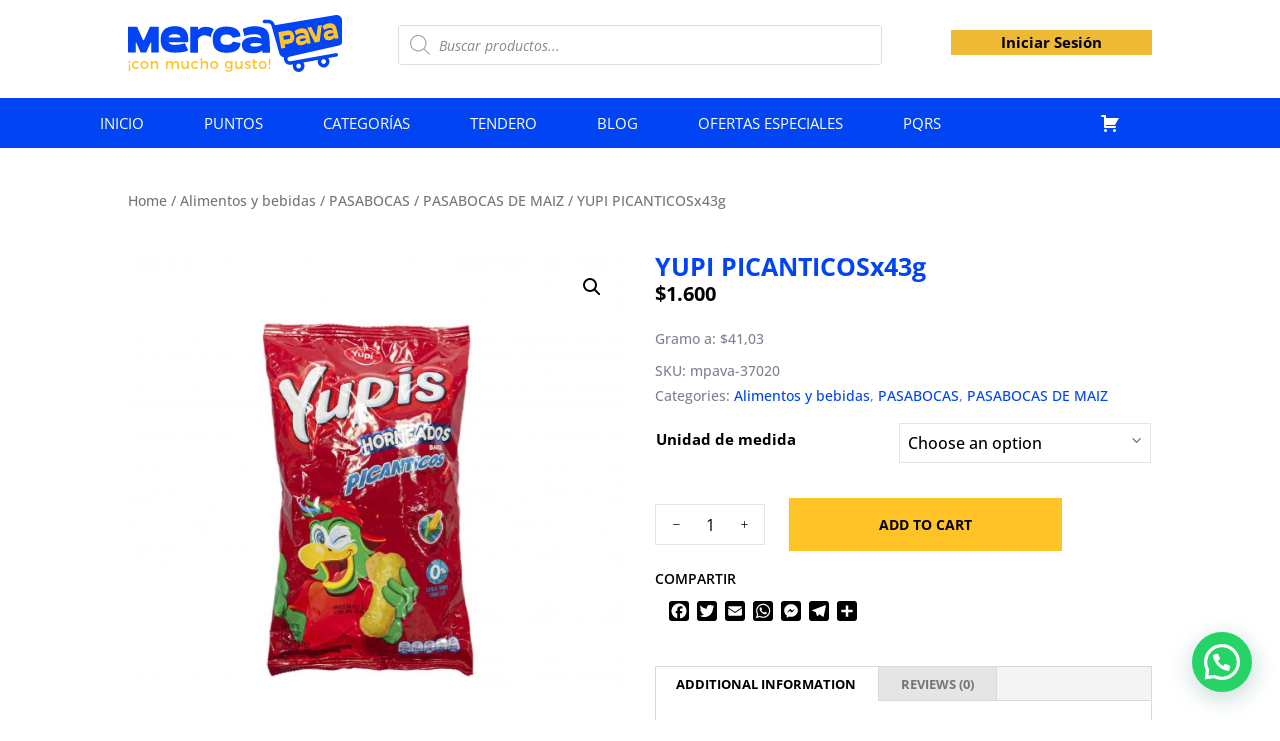

--- FILE ---
content_type: text/html; charset=UTF-8
request_url: https://www.mercapava.com.co/producto/yupi-picanticosx43g/
body_size: 67210
content:
<!DOCTYPE html>
<html lang="es">
<head>
	<meta charset="UTF-8" />
<meta http-equiv="X-UA-Compatible" content="IE=edge">
	<link rel="pingback" href="https://www.mercapava.com.co/xmlrpc.php" />

	<script type="text/javascript">
		document.documentElement.className = 'js';
	</script>
	
	<title>YUPI PICANTICOSx43g | Mercapava S.A</title>
<link rel="preconnect" href="https://fonts.gstatic.com" crossorigin /><style id="et-builder-googlefonts-cached-inline">/* Original: https://fonts.googleapis.com/css?family=Open+Sans:300,regular,500,600,700,800,300italic,italic,500italic,600italic,700italic,800italic&#038;subset=latin,latin-ext&#038;display=swap *//* User Agent: Mozilla/5.0 (Unknown; Linux x86_64) AppleWebKit/538.1 (KHTML, like Gecko) Safari/538.1 Daum/4.1 */@font-face {font-family: 'Open Sans';font-style: italic;font-weight: 300;font-stretch: normal;font-display: swap;src: url(https://fonts.gstatic.com/s/opensans/v44/memQYaGs126MiZpBA-UFUIcVXSCEkx2cmqvXlWq8tWZ0Pw86hd0Rk5hkWV4exQ.ttf) format('truetype');}@font-face {font-family: 'Open Sans';font-style: italic;font-weight: 400;font-stretch: normal;font-display: swap;src: url(https://fonts.gstatic.com/s/opensans/v44/memQYaGs126MiZpBA-UFUIcVXSCEkx2cmqvXlWq8tWZ0Pw86hd0Rk8ZkWV4exQ.ttf) format('truetype');}@font-face {font-family: 'Open Sans';font-style: italic;font-weight: 500;font-stretch: normal;font-display: swap;src: url(https://fonts.gstatic.com/s/opensans/v44/memQYaGs126MiZpBA-UFUIcVXSCEkx2cmqvXlWq8tWZ0Pw86hd0Rk_RkWV4exQ.ttf) format('truetype');}@font-face {font-family: 'Open Sans';font-style: italic;font-weight: 600;font-stretch: normal;font-display: swap;src: url(https://fonts.gstatic.com/s/opensans/v44/memQYaGs126MiZpBA-UFUIcVXSCEkx2cmqvXlWq8tWZ0Pw86hd0RkxhjWV4exQ.ttf) format('truetype');}@font-face {font-family: 'Open Sans';font-style: italic;font-weight: 700;font-stretch: normal;font-display: swap;src: url(https://fonts.gstatic.com/s/opensans/v44/memQYaGs126MiZpBA-UFUIcVXSCEkx2cmqvXlWq8tWZ0Pw86hd0RkyFjWV4exQ.ttf) format('truetype');}@font-face {font-family: 'Open Sans';font-style: italic;font-weight: 800;font-stretch: normal;font-display: swap;src: url(https://fonts.gstatic.com/s/opensans/v44/memQYaGs126MiZpBA-UFUIcVXSCEkx2cmqvXlWq8tWZ0Pw86hd0Rk0ZjWV4exQ.ttf) format('truetype');}@font-face {font-family: 'Open Sans';font-style: normal;font-weight: 300;font-stretch: normal;font-display: swap;src: url(https://fonts.gstatic.com/s/opensans/v44/memSYaGs126MiZpBA-UvWbX2vVnXBbObj2OVZyOOSr4dVJWUgsiH0B4uaVc.ttf) format('truetype');}@font-face {font-family: 'Open Sans';font-style: normal;font-weight: 400;font-stretch: normal;font-display: swap;src: url(https://fonts.gstatic.com/s/opensans/v44/memSYaGs126MiZpBA-UvWbX2vVnXBbObj2OVZyOOSr4dVJWUgsjZ0B4uaVc.ttf) format('truetype');}@font-face {font-family: 'Open Sans';font-style: normal;font-weight: 500;font-stretch: normal;font-display: swap;src: url(https://fonts.gstatic.com/s/opensans/v44/memSYaGs126MiZpBA-UvWbX2vVnXBbObj2OVZyOOSr4dVJWUgsjr0B4uaVc.ttf) format('truetype');}@font-face {font-family: 'Open Sans';font-style: normal;font-weight: 600;font-stretch: normal;font-display: swap;src: url(https://fonts.gstatic.com/s/opensans/v44/memSYaGs126MiZpBA-UvWbX2vVnXBbObj2OVZyOOSr4dVJWUgsgH1x4uaVc.ttf) format('truetype');}@font-face {font-family: 'Open Sans';font-style: normal;font-weight: 700;font-stretch: normal;font-display: swap;src: url(https://fonts.gstatic.com/s/opensans/v44/memSYaGs126MiZpBA-UvWbX2vVnXBbObj2OVZyOOSr4dVJWUgsg-1x4uaVc.ttf) format('truetype');}@font-face {font-family: 'Open Sans';font-style: normal;font-weight: 800;font-stretch: normal;font-display: swap;src: url(https://fonts.gstatic.com/s/opensans/v44/memSYaGs126MiZpBA-UvWbX2vVnXBbObj2OVZyOOSr4dVJWUgshZ1x4uaVc.ttf) format('truetype');}/* User Agent: Mozilla/5.0 (Windows NT 6.1; WOW64; rv:27.0) Gecko/20100101 Firefox/27.0 */@font-face {font-family: 'Open Sans';font-style: italic;font-weight: 300;font-stretch: normal;font-display: swap;src: url(https://fonts.gstatic.com/l/font?kit=memQYaGs126MiZpBA-UFUIcVXSCEkx2cmqvXlWq8tWZ0Pw86hd0Rk5hkWV4exg&skey=743457fe2cc29280&v=v44) format('woff');}@font-face {font-family: 'Open Sans';font-style: italic;font-weight: 400;font-stretch: normal;font-display: swap;src: url(https://fonts.gstatic.com/l/font?kit=memQYaGs126MiZpBA-UFUIcVXSCEkx2cmqvXlWq8tWZ0Pw86hd0Rk8ZkWV4exg&skey=743457fe2cc29280&v=v44) format('woff');}@font-face {font-family: 'Open Sans';font-style: italic;font-weight: 500;font-stretch: normal;font-display: swap;src: url(https://fonts.gstatic.com/l/font?kit=memQYaGs126MiZpBA-UFUIcVXSCEkx2cmqvXlWq8tWZ0Pw86hd0Rk_RkWV4exg&skey=743457fe2cc29280&v=v44) format('woff');}@font-face {font-family: 'Open Sans';font-style: italic;font-weight: 600;font-stretch: normal;font-display: swap;src: url(https://fonts.gstatic.com/l/font?kit=memQYaGs126MiZpBA-UFUIcVXSCEkx2cmqvXlWq8tWZ0Pw86hd0RkxhjWV4exg&skey=743457fe2cc29280&v=v44) format('woff');}@font-face {font-family: 'Open Sans';font-style: italic;font-weight: 700;font-stretch: normal;font-display: swap;src: url(https://fonts.gstatic.com/l/font?kit=memQYaGs126MiZpBA-UFUIcVXSCEkx2cmqvXlWq8tWZ0Pw86hd0RkyFjWV4exg&skey=743457fe2cc29280&v=v44) format('woff');}@font-face {font-family: 'Open Sans';font-style: italic;font-weight: 800;font-stretch: normal;font-display: swap;src: url(https://fonts.gstatic.com/l/font?kit=memQYaGs126MiZpBA-UFUIcVXSCEkx2cmqvXlWq8tWZ0Pw86hd0Rk0ZjWV4exg&skey=743457fe2cc29280&v=v44) format('woff');}@font-face {font-family: 'Open Sans';font-style: normal;font-weight: 300;font-stretch: normal;font-display: swap;src: url(https://fonts.gstatic.com/l/font?kit=memSYaGs126MiZpBA-UvWbX2vVnXBbObj2OVZyOOSr4dVJWUgsiH0B4uaVQ&skey=62c1cbfccc78b4b2&v=v44) format('woff');}@font-face {font-family: 'Open Sans';font-style: normal;font-weight: 400;font-stretch: normal;font-display: swap;src: url(https://fonts.gstatic.com/l/font?kit=memSYaGs126MiZpBA-UvWbX2vVnXBbObj2OVZyOOSr4dVJWUgsjZ0B4uaVQ&skey=62c1cbfccc78b4b2&v=v44) format('woff');}@font-face {font-family: 'Open Sans';font-style: normal;font-weight: 500;font-stretch: normal;font-display: swap;src: url(https://fonts.gstatic.com/l/font?kit=memSYaGs126MiZpBA-UvWbX2vVnXBbObj2OVZyOOSr4dVJWUgsjr0B4uaVQ&skey=62c1cbfccc78b4b2&v=v44) format('woff');}@font-face {font-family: 'Open Sans';font-style: normal;font-weight: 600;font-stretch: normal;font-display: swap;src: url(https://fonts.gstatic.com/l/font?kit=memSYaGs126MiZpBA-UvWbX2vVnXBbObj2OVZyOOSr4dVJWUgsgH1x4uaVQ&skey=62c1cbfccc78b4b2&v=v44) format('woff');}@font-face {font-family: 'Open Sans';font-style: normal;font-weight: 700;font-stretch: normal;font-display: swap;src: url(https://fonts.gstatic.com/l/font?kit=memSYaGs126MiZpBA-UvWbX2vVnXBbObj2OVZyOOSr4dVJWUgsg-1x4uaVQ&skey=62c1cbfccc78b4b2&v=v44) format('woff');}@font-face {font-family: 'Open Sans';font-style: normal;font-weight: 800;font-stretch: normal;font-display: swap;src: url(https://fonts.gstatic.com/l/font?kit=memSYaGs126MiZpBA-UvWbX2vVnXBbObj2OVZyOOSr4dVJWUgshZ1x4uaVQ&skey=62c1cbfccc78b4b2&v=v44) format('woff');}/* User Agent: Mozilla/5.0 (Windows NT 6.3; rv:39.0) Gecko/20100101 Firefox/39.0 */@font-face {font-family: 'Open Sans';font-style: italic;font-weight: 300;font-stretch: normal;font-display: swap;src: url(https://fonts.gstatic.com/s/opensans/v44/memQYaGs126MiZpBA-UFUIcVXSCEkx2cmqvXlWq8tWZ0Pw86hd0Rk5hkWV4ewA.woff2) format('woff2');}@font-face {font-family: 'Open Sans';font-style: italic;font-weight: 400;font-stretch: normal;font-display: swap;src: url(https://fonts.gstatic.com/s/opensans/v44/memQYaGs126MiZpBA-UFUIcVXSCEkx2cmqvXlWq8tWZ0Pw86hd0Rk8ZkWV4ewA.woff2) format('woff2');}@font-face {font-family: 'Open Sans';font-style: italic;font-weight: 500;font-stretch: normal;font-display: swap;src: url(https://fonts.gstatic.com/s/opensans/v44/memQYaGs126MiZpBA-UFUIcVXSCEkx2cmqvXlWq8tWZ0Pw86hd0Rk_RkWV4ewA.woff2) format('woff2');}@font-face {font-family: 'Open Sans';font-style: italic;font-weight: 600;font-stretch: normal;font-display: swap;src: url(https://fonts.gstatic.com/s/opensans/v44/memQYaGs126MiZpBA-UFUIcVXSCEkx2cmqvXlWq8tWZ0Pw86hd0RkxhjWV4ewA.woff2) format('woff2');}@font-face {font-family: 'Open Sans';font-style: italic;font-weight: 700;font-stretch: normal;font-display: swap;src: url(https://fonts.gstatic.com/s/opensans/v44/memQYaGs126MiZpBA-UFUIcVXSCEkx2cmqvXlWq8tWZ0Pw86hd0RkyFjWV4ewA.woff2) format('woff2');}@font-face {font-family: 'Open Sans';font-style: italic;font-weight: 800;font-stretch: normal;font-display: swap;src: url(https://fonts.gstatic.com/s/opensans/v44/memQYaGs126MiZpBA-UFUIcVXSCEkx2cmqvXlWq8tWZ0Pw86hd0Rk0ZjWV4ewA.woff2) format('woff2');}@font-face {font-family: 'Open Sans';font-style: normal;font-weight: 300;font-stretch: normal;font-display: swap;src: url(https://fonts.gstatic.com/s/opensans/v44/memSYaGs126MiZpBA-UvWbX2vVnXBbObj2OVZyOOSr4dVJWUgsiH0B4uaVI.woff2) format('woff2');}@font-face {font-family: 'Open Sans';font-style: normal;font-weight: 400;font-stretch: normal;font-display: swap;src: url(https://fonts.gstatic.com/s/opensans/v44/memSYaGs126MiZpBA-UvWbX2vVnXBbObj2OVZyOOSr4dVJWUgsjZ0B4uaVI.woff2) format('woff2');}@font-face {font-family: 'Open Sans';font-style: normal;font-weight: 500;font-stretch: normal;font-display: swap;src: url(https://fonts.gstatic.com/s/opensans/v44/memSYaGs126MiZpBA-UvWbX2vVnXBbObj2OVZyOOSr4dVJWUgsjr0B4uaVI.woff2) format('woff2');}@font-face {font-family: 'Open Sans';font-style: normal;font-weight: 600;font-stretch: normal;font-display: swap;src: url(https://fonts.gstatic.com/s/opensans/v44/memSYaGs126MiZpBA-UvWbX2vVnXBbObj2OVZyOOSr4dVJWUgsgH1x4uaVI.woff2) format('woff2');}@font-face {font-family: 'Open Sans';font-style: normal;font-weight: 700;font-stretch: normal;font-display: swap;src: url(https://fonts.gstatic.com/s/opensans/v44/memSYaGs126MiZpBA-UvWbX2vVnXBbObj2OVZyOOSr4dVJWUgsg-1x4uaVI.woff2) format('woff2');}@font-face {font-family: 'Open Sans';font-style: normal;font-weight: 800;font-stretch: normal;font-display: swap;src: url(https://fonts.gstatic.com/s/opensans/v44/memSYaGs126MiZpBA-UvWbX2vVnXBbObj2OVZyOOSr4dVJWUgshZ1x4uaVI.woff2) format('woff2');}</style><meta name='robots' content='max-image-preview:large' />
<script type="text/javascript">
			let jqueryParams=[],jQuery=function(r){return jqueryParams=[...jqueryParams,r],jQuery},$=function(r){return jqueryParams=[...jqueryParams,r],$};window.jQuery=jQuery,window.$=jQuery;let customHeadScripts=!1;jQuery.fn=jQuery.prototype={},$.fn=jQuery.prototype={},jQuery.noConflict=function(r){if(window.jQuery)return jQuery=window.jQuery,$=window.jQuery,customHeadScripts=!0,jQuery.noConflict},jQuery.ready=function(r){jqueryParams=[...jqueryParams,r]},$.ready=function(r){jqueryParams=[...jqueryParams,r]},jQuery.load=function(r){jqueryParams=[...jqueryParams,r]},$.load=function(r){jqueryParams=[...jqueryParams,r]},jQuery.fn.ready=function(r){jqueryParams=[...jqueryParams,r]},$.fn.ready=function(r){jqueryParams=[...jqueryParams,r]};</script><link rel='dns-prefetch' href='//static.addtoany.com' />
<link rel='dns-prefetch' href='//cdnjs.cloudflare.com' />
<link rel='dns-prefetch' href='//www.google.com' />
<link rel='dns-prefetch' href='//fonts.googleapis.com' />
<link rel="alternate" type="application/rss+xml" title="Mercapava S.A &raquo; Feed" href="https://www.mercapava.com.co/feed/" />
<link rel="alternate" type="application/rss+xml" title="Mercapava S.A &raquo; Feed de los comentarios" href="https://www.mercapava.com.co/comments/feed/" />
<link rel="alternate" type="application/rss+xml" title="Mercapava S.A &raquo; Comentario YUPI PICANTICOSx43g del feed" href="https://www.mercapava.com.co/producto/yupi-picanticosx43g/feed/" />
<link rel="alternate" title="oEmbed (JSON)" type="application/json+oembed" href="https://www.mercapava.com.co/wp-json/oembed/1.0/embed?url=https%3A%2F%2Fwww.mercapava.com.co%2Fproducto%2Fyupi-picanticosx43g%2F" />
<link rel="alternate" title="oEmbed (XML)" type="text/xml+oembed" href="https://www.mercapava.com.co/wp-json/oembed/1.0/embed?url=https%3A%2F%2Fwww.mercapava.com.co%2Fproducto%2Fyupi-picanticosx43g%2F&#038;format=xml" />
<meta content="Mercapava v.1.0" name="generator"/><style id='wp-img-auto-sizes-contain-inline-css' type='text/css'>
img:is([sizes=auto i],[sizes^="auto," i]){contain-intrinsic-size:3000px 1500px}
/*# sourceURL=wp-img-auto-sizes-contain-inline-css */
</style>
<style id='wp-block-library-inline-css' type='text/css'>
:root{--wp-block-synced-color:#7a00df;--wp-block-synced-color--rgb:122,0,223;--wp-bound-block-color:var(--wp-block-synced-color);--wp-editor-canvas-background:#ddd;--wp-admin-theme-color:#007cba;--wp-admin-theme-color--rgb:0,124,186;--wp-admin-theme-color-darker-10:#006ba1;--wp-admin-theme-color-darker-10--rgb:0,107,160.5;--wp-admin-theme-color-darker-20:#005a87;--wp-admin-theme-color-darker-20--rgb:0,90,135;--wp-admin-border-width-focus:2px}@media (min-resolution:192dpi){:root{--wp-admin-border-width-focus:1.5px}}.wp-element-button{cursor:pointer}:root .has-very-light-gray-background-color{background-color:#eee}:root .has-very-dark-gray-background-color{background-color:#313131}:root .has-very-light-gray-color{color:#eee}:root .has-very-dark-gray-color{color:#313131}:root .has-vivid-green-cyan-to-vivid-cyan-blue-gradient-background{background:linear-gradient(135deg,#00d084,#0693e3)}:root .has-purple-crush-gradient-background{background:linear-gradient(135deg,#34e2e4,#4721fb 50%,#ab1dfe)}:root .has-hazy-dawn-gradient-background{background:linear-gradient(135deg,#faaca8,#dad0ec)}:root .has-subdued-olive-gradient-background{background:linear-gradient(135deg,#fafae1,#67a671)}:root .has-atomic-cream-gradient-background{background:linear-gradient(135deg,#fdd79a,#004a59)}:root .has-nightshade-gradient-background{background:linear-gradient(135deg,#330968,#31cdcf)}:root .has-midnight-gradient-background{background:linear-gradient(135deg,#020381,#2874fc)}:root{--wp--preset--font-size--normal:16px;--wp--preset--font-size--huge:42px}.has-regular-font-size{font-size:1em}.has-larger-font-size{font-size:2.625em}.has-normal-font-size{font-size:var(--wp--preset--font-size--normal)}.has-huge-font-size{font-size:var(--wp--preset--font-size--huge)}.has-text-align-center{text-align:center}.has-text-align-left{text-align:left}.has-text-align-right{text-align:right}.has-fit-text{white-space:nowrap!important}#end-resizable-editor-section{display:none}.aligncenter{clear:both}.items-justified-left{justify-content:flex-start}.items-justified-center{justify-content:center}.items-justified-right{justify-content:flex-end}.items-justified-space-between{justify-content:space-between}.screen-reader-text{border:0;clip-path:inset(50%);height:1px;margin:-1px;overflow:hidden;padding:0;position:absolute;width:1px;word-wrap:normal!important}.screen-reader-text:focus{background-color:#ddd;clip-path:none;color:#444;display:block;font-size:1em;height:auto;left:5px;line-height:normal;padding:15px 23px 14px;text-decoration:none;top:5px;width:auto;z-index:100000}html :where(.has-border-color){border-style:solid}html :where([style*=border-top-color]){border-top-style:solid}html :where([style*=border-right-color]){border-right-style:solid}html :where([style*=border-bottom-color]){border-bottom-style:solid}html :where([style*=border-left-color]){border-left-style:solid}html :where([style*=border-width]){border-style:solid}html :where([style*=border-top-width]){border-top-style:solid}html :where([style*=border-right-width]){border-right-style:solid}html :where([style*=border-bottom-width]){border-bottom-style:solid}html :where([style*=border-left-width]){border-left-style:solid}html :where(img[class*=wp-image-]){height:auto;max-width:100%}:where(figure){margin:0 0 1em}html :where(.is-position-sticky){--wp-admin--admin-bar--position-offset:var(--wp-admin--admin-bar--height,0px)}@media screen and (max-width:600px){html :where(.is-position-sticky){--wp-admin--admin-bar--position-offset:0px}}

/*# sourceURL=wp-block-library-inline-css */
</style><style id='global-styles-inline-css' type='text/css'>
:root{--wp--preset--aspect-ratio--square: 1;--wp--preset--aspect-ratio--4-3: 4/3;--wp--preset--aspect-ratio--3-4: 3/4;--wp--preset--aspect-ratio--3-2: 3/2;--wp--preset--aspect-ratio--2-3: 2/3;--wp--preset--aspect-ratio--16-9: 16/9;--wp--preset--aspect-ratio--9-16: 9/16;--wp--preset--color--black: #000000;--wp--preset--color--cyan-bluish-gray: #abb8c3;--wp--preset--color--white: #ffffff;--wp--preset--color--pale-pink: #f78da7;--wp--preset--color--vivid-red: #cf2e2e;--wp--preset--color--luminous-vivid-orange: #ff6900;--wp--preset--color--luminous-vivid-amber: #fcb900;--wp--preset--color--light-green-cyan: #7bdcb5;--wp--preset--color--vivid-green-cyan: #00d084;--wp--preset--color--pale-cyan-blue: #8ed1fc;--wp--preset--color--vivid-cyan-blue: #0693e3;--wp--preset--color--vivid-purple: #9b51e0;--wp--preset--gradient--vivid-cyan-blue-to-vivid-purple: linear-gradient(135deg,rgb(6,147,227) 0%,rgb(155,81,224) 100%);--wp--preset--gradient--light-green-cyan-to-vivid-green-cyan: linear-gradient(135deg,rgb(122,220,180) 0%,rgb(0,208,130) 100%);--wp--preset--gradient--luminous-vivid-amber-to-luminous-vivid-orange: linear-gradient(135deg,rgb(252,185,0) 0%,rgb(255,105,0) 100%);--wp--preset--gradient--luminous-vivid-orange-to-vivid-red: linear-gradient(135deg,rgb(255,105,0) 0%,rgb(207,46,46) 100%);--wp--preset--gradient--very-light-gray-to-cyan-bluish-gray: linear-gradient(135deg,rgb(238,238,238) 0%,rgb(169,184,195) 100%);--wp--preset--gradient--cool-to-warm-spectrum: linear-gradient(135deg,rgb(74,234,220) 0%,rgb(151,120,209) 20%,rgb(207,42,186) 40%,rgb(238,44,130) 60%,rgb(251,105,98) 80%,rgb(254,248,76) 100%);--wp--preset--gradient--blush-light-purple: linear-gradient(135deg,rgb(255,206,236) 0%,rgb(152,150,240) 100%);--wp--preset--gradient--blush-bordeaux: linear-gradient(135deg,rgb(254,205,165) 0%,rgb(254,45,45) 50%,rgb(107,0,62) 100%);--wp--preset--gradient--luminous-dusk: linear-gradient(135deg,rgb(255,203,112) 0%,rgb(199,81,192) 50%,rgb(65,88,208) 100%);--wp--preset--gradient--pale-ocean: linear-gradient(135deg,rgb(255,245,203) 0%,rgb(182,227,212) 50%,rgb(51,167,181) 100%);--wp--preset--gradient--electric-grass: linear-gradient(135deg,rgb(202,248,128) 0%,rgb(113,206,126) 100%);--wp--preset--gradient--midnight: linear-gradient(135deg,rgb(2,3,129) 0%,rgb(40,116,252) 100%);--wp--preset--font-size--small: 13px;--wp--preset--font-size--medium: 20px;--wp--preset--font-size--large: 36px;--wp--preset--font-size--x-large: 42px;--wp--preset--spacing--20: 0.44rem;--wp--preset--spacing--30: 0.67rem;--wp--preset--spacing--40: 1rem;--wp--preset--spacing--50: 1.5rem;--wp--preset--spacing--60: 2.25rem;--wp--preset--spacing--70: 3.38rem;--wp--preset--spacing--80: 5.06rem;--wp--preset--shadow--natural: 6px 6px 9px rgba(0, 0, 0, 0.2);--wp--preset--shadow--deep: 12px 12px 50px rgba(0, 0, 0, 0.4);--wp--preset--shadow--sharp: 6px 6px 0px rgba(0, 0, 0, 0.2);--wp--preset--shadow--outlined: 6px 6px 0px -3px rgb(255, 255, 255), 6px 6px rgb(0, 0, 0);--wp--preset--shadow--crisp: 6px 6px 0px rgb(0, 0, 0);}:root { --wp--style--global--content-size: 823px;--wp--style--global--wide-size: 1080px; }:where(body) { margin: 0; }.wp-site-blocks > .alignleft { float: left; margin-right: 2em; }.wp-site-blocks > .alignright { float: right; margin-left: 2em; }.wp-site-blocks > .aligncenter { justify-content: center; margin-left: auto; margin-right: auto; }:where(.is-layout-flex){gap: 0.5em;}:where(.is-layout-grid){gap: 0.5em;}.is-layout-flow > .alignleft{float: left;margin-inline-start: 0;margin-inline-end: 2em;}.is-layout-flow > .alignright{float: right;margin-inline-start: 2em;margin-inline-end: 0;}.is-layout-flow > .aligncenter{margin-left: auto !important;margin-right: auto !important;}.is-layout-constrained > .alignleft{float: left;margin-inline-start: 0;margin-inline-end: 2em;}.is-layout-constrained > .alignright{float: right;margin-inline-start: 2em;margin-inline-end: 0;}.is-layout-constrained > .aligncenter{margin-left: auto !important;margin-right: auto !important;}.is-layout-constrained > :where(:not(.alignleft):not(.alignright):not(.alignfull)){max-width: var(--wp--style--global--content-size);margin-left: auto !important;margin-right: auto !important;}.is-layout-constrained > .alignwide{max-width: var(--wp--style--global--wide-size);}body .is-layout-flex{display: flex;}.is-layout-flex{flex-wrap: wrap;align-items: center;}.is-layout-flex > :is(*, div){margin: 0;}body .is-layout-grid{display: grid;}.is-layout-grid > :is(*, div){margin: 0;}body{padding-top: 0px;padding-right: 0px;padding-bottom: 0px;padding-left: 0px;}a:where(:not(.wp-element-button)){text-decoration: underline;}:root :where(.wp-element-button, .wp-block-button__link){background-color: #32373c;border-width: 0;color: #fff;font-family: inherit;font-size: inherit;font-style: inherit;font-weight: inherit;letter-spacing: inherit;line-height: inherit;padding-top: calc(0.667em + 2px);padding-right: calc(1.333em + 2px);padding-bottom: calc(0.667em + 2px);padding-left: calc(1.333em + 2px);text-decoration: none;text-transform: inherit;}.has-black-color{color: var(--wp--preset--color--black) !important;}.has-cyan-bluish-gray-color{color: var(--wp--preset--color--cyan-bluish-gray) !important;}.has-white-color{color: var(--wp--preset--color--white) !important;}.has-pale-pink-color{color: var(--wp--preset--color--pale-pink) !important;}.has-vivid-red-color{color: var(--wp--preset--color--vivid-red) !important;}.has-luminous-vivid-orange-color{color: var(--wp--preset--color--luminous-vivid-orange) !important;}.has-luminous-vivid-amber-color{color: var(--wp--preset--color--luminous-vivid-amber) !important;}.has-light-green-cyan-color{color: var(--wp--preset--color--light-green-cyan) !important;}.has-vivid-green-cyan-color{color: var(--wp--preset--color--vivid-green-cyan) !important;}.has-pale-cyan-blue-color{color: var(--wp--preset--color--pale-cyan-blue) !important;}.has-vivid-cyan-blue-color{color: var(--wp--preset--color--vivid-cyan-blue) !important;}.has-vivid-purple-color{color: var(--wp--preset--color--vivid-purple) !important;}.has-black-background-color{background-color: var(--wp--preset--color--black) !important;}.has-cyan-bluish-gray-background-color{background-color: var(--wp--preset--color--cyan-bluish-gray) !important;}.has-white-background-color{background-color: var(--wp--preset--color--white) !important;}.has-pale-pink-background-color{background-color: var(--wp--preset--color--pale-pink) !important;}.has-vivid-red-background-color{background-color: var(--wp--preset--color--vivid-red) !important;}.has-luminous-vivid-orange-background-color{background-color: var(--wp--preset--color--luminous-vivid-orange) !important;}.has-luminous-vivid-amber-background-color{background-color: var(--wp--preset--color--luminous-vivid-amber) !important;}.has-light-green-cyan-background-color{background-color: var(--wp--preset--color--light-green-cyan) !important;}.has-vivid-green-cyan-background-color{background-color: var(--wp--preset--color--vivid-green-cyan) !important;}.has-pale-cyan-blue-background-color{background-color: var(--wp--preset--color--pale-cyan-blue) !important;}.has-vivid-cyan-blue-background-color{background-color: var(--wp--preset--color--vivid-cyan-blue) !important;}.has-vivid-purple-background-color{background-color: var(--wp--preset--color--vivid-purple) !important;}.has-black-border-color{border-color: var(--wp--preset--color--black) !important;}.has-cyan-bluish-gray-border-color{border-color: var(--wp--preset--color--cyan-bluish-gray) !important;}.has-white-border-color{border-color: var(--wp--preset--color--white) !important;}.has-pale-pink-border-color{border-color: var(--wp--preset--color--pale-pink) !important;}.has-vivid-red-border-color{border-color: var(--wp--preset--color--vivid-red) !important;}.has-luminous-vivid-orange-border-color{border-color: var(--wp--preset--color--luminous-vivid-orange) !important;}.has-luminous-vivid-amber-border-color{border-color: var(--wp--preset--color--luminous-vivid-amber) !important;}.has-light-green-cyan-border-color{border-color: var(--wp--preset--color--light-green-cyan) !important;}.has-vivid-green-cyan-border-color{border-color: var(--wp--preset--color--vivid-green-cyan) !important;}.has-pale-cyan-blue-border-color{border-color: var(--wp--preset--color--pale-cyan-blue) !important;}.has-vivid-cyan-blue-border-color{border-color: var(--wp--preset--color--vivid-cyan-blue) !important;}.has-vivid-purple-border-color{border-color: var(--wp--preset--color--vivid-purple) !important;}.has-vivid-cyan-blue-to-vivid-purple-gradient-background{background: var(--wp--preset--gradient--vivid-cyan-blue-to-vivid-purple) !important;}.has-light-green-cyan-to-vivid-green-cyan-gradient-background{background: var(--wp--preset--gradient--light-green-cyan-to-vivid-green-cyan) !important;}.has-luminous-vivid-amber-to-luminous-vivid-orange-gradient-background{background: var(--wp--preset--gradient--luminous-vivid-amber-to-luminous-vivid-orange) !important;}.has-luminous-vivid-orange-to-vivid-red-gradient-background{background: var(--wp--preset--gradient--luminous-vivid-orange-to-vivid-red) !important;}.has-very-light-gray-to-cyan-bluish-gray-gradient-background{background: var(--wp--preset--gradient--very-light-gray-to-cyan-bluish-gray) !important;}.has-cool-to-warm-spectrum-gradient-background{background: var(--wp--preset--gradient--cool-to-warm-spectrum) !important;}.has-blush-light-purple-gradient-background{background: var(--wp--preset--gradient--blush-light-purple) !important;}.has-blush-bordeaux-gradient-background{background: var(--wp--preset--gradient--blush-bordeaux) !important;}.has-luminous-dusk-gradient-background{background: var(--wp--preset--gradient--luminous-dusk) !important;}.has-pale-ocean-gradient-background{background: var(--wp--preset--gradient--pale-ocean) !important;}.has-electric-grass-gradient-background{background: var(--wp--preset--gradient--electric-grass) !important;}.has-midnight-gradient-background{background: var(--wp--preset--gradient--midnight) !important;}.has-small-font-size{font-size: var(--wp--preset--font-size--small) !important;}.has-medium-font-size{font-size: var(--wp--preset--font-size--medium) !important;}.has-large-font-size{font-size: var(--wp--preset--font-size--large) !important;}.has-x-large-font-size{font-size: var(--wp--preset--font-size--x-large) !important;}
/*# sourceURL=global-styles-inline-css */
</style>

<link rel='stylesheet' id='dcs-frontend-css' href='https://www.mercapava.com.co/wp-content/plugins/cf7-styler-for-divi/dist/css/builder4.css?ver=2.3.31765656849' type='text/css' media='all' />
<link rel='stylesheet' id='contact-form-7-css' href='https://www.mercapava.com.co/wp-content/plugins/contact-form-7/includes/css/styles.css?ver=5.4.2' type='text/css' media='all' />
<link rel='stylesheet' id='simple-job-board-google-fonts-css' href='https://fonts.googleapis.com/css?family=Roboto%3A100%2C100i%2C300%2C300i%2C400%2C400i%2C500%2C500i%2C700%2C700i%2C900%2C900i&#038;ver=2.13.3' type='text/css' media='all' />
<link rel='stylesheet' id='sjb-fontawesome-css' href='https://www.mercapava.com.co/wp-content/plugins/simple-job-board/includes/css/font-awesome.min.css?ver=5.15.4' type='text/css' media='all' />
<link rel='stylesheet' id='simple-job-board-jquery-ui-css' href='https://www.mercapava.com.co/wp-content/plugins/simple-job-board/public/css/jquery-ui.css?ver=1.12.1' type='text/css' media='all' />
<link rel='stylesheet' id='simple-job-board-frontend-css' href='https://www.mercapava.com.co/wp-content/plugins/simple-job-board/public/css/simple-job-board-public.css?ver=3.0.0' type='text/css' media='all' />
<link rel='stylesheet' id='photoswipe-css' href='https://www.mercapava.com.co/wp-content/plugins/woocommerce/assets/css/photoswipe/photoswipe.min.css?ver=8.1.0' type='text/css' media='all' />
<link rel='stylesheet' id='photoswipe-default-skin-css' href='https://www.mercapava.com.co/wp-content/plugins/woocommerce/assets/css/photoswipe/default-skin/default-skin.min.css?ver=8.1.0' type='text/css' media='all' />
<link rel='stylesheet' id='woocommerce-layout-css' href='https://www.mercapava.com.co/wp-content/plugins/woocommerce/assets/css/woocommerce-layout.css?ver=8.1.0' type='text/css' media='all' />
<link rel='stylesheet' id='woocommerce-smallscreen-css' href='https://www.mercapava.com.co/wp-content/plugins/woocommerce/assets/css/woocommerce-smallscreen.css?ver=8.1.0' type='text/css' media='only screen and (max-width: 768px)' />
<link rel='stylesheet' id='woocommerce-general-css' href='https://www.mercapava.com.co/wp-content/plugins/woocommerce/assets/css/woocommerce.css?ver=8.1.0' type='text/css' media='all' />
<style id='woocommerce-inline-inline-css' type='text/css'>
.woocommerce form .form-row .required { visibility: visible; }
/*# sourceURL=woocommerce-inline-inline-css */
</style>
<link rel='stylesheet' id='wpsl-styles-css' href='https://www.mercapava.com.co/wp-content/plugins/wp-store-locator/css/styles.min.css?ver=2.2.253' type='text/css' media='all' />
<link rel='stylesheet' id='megamenu-css' href='https://www.mercapava.com.co/wp-content/uploads/maxmegamenu/style.css?ver=f9af73' type='text/css' media='all' />
<link rel='stylesheet' id='dashicons-css' href='https://www.mercapava.com.co/wp-includes/css/dashicons.min.css?ver=8e4a539d2747ac0070688439eb995751' type='text/css' media='all' />
<link rel='stylesheet' id='dgwt-wcas-style-css' href='https://www.mercapava.com.co/wp-content/plugins/ajax-search-for-woocommerce/assets/css/style.min.css?ver=1.25.0' type='text/css' media='all' />
<style id='divi-style-parent-inline-inline-css' type='text/css'>
/*!
Theme Name: Divi
Theme URI: http://www.elegantthemes.com/gallery/divi/
Version: 4.19.4
Description: Smart. Flexible. Beautiful. Divi is the most powerful theme in our collection.
Author: Elegant Themes
Author URI: http://www.elegantthemes.com
License: GNU General Public License v2
License URI: http://www.gnu.org/licenses/gpl-2.0.html
*/

a,abbr,acronym,address,applet,b,big,blockquote,body,center,cite,code,dd,del,dfn,div,dl,dt,em,fieldset,font,form,h1,h2,h3,h4,h5,h6,html,i,iframe,img,ins,kbd,label,legend,li,object,ol,p,pre,q,s,samp,small,span,strike,strong,sub,sup,tt,u,ul,var{margin:0;padding:0;border:0;outline:0;font-size:100%;-ms-text-size-adjust:100%;-webkit-text-size-adjust:100%;vertical-align:baseline;background:transparent}body{line-height:1}ol,ul{list-style:none}blockquote,q{quotes:none}blockquote:after,blockquote:before,q:after,q:before{content:"";content:none}blockquote{margin:20px 0 30px;border-left:5px solid;padding-left:20px}:focus{outline:0}del{text-decoration:line-through}pre{overflow:auto;padding:10px}figure{margin:0}table{border-collapse:collapse;border-spacing:0}article,aside,footer,header,hgroup,nav,section{display:block}body{font-family:Open Sans,Arial,sans-serif;font-size:14px;color:#666;background-color:#fff;line-height:1.7em;font-weight:500;-webkit-font-smoothing:antialiased;-moz-osx-font-smoothing:grayscale}body.page-template-page-template-blank-php #page-container{padding-top:0!important}body.et_cover_background{background-size:cover!important;background-position:top!important;background-repeat:no-repeat!important;background-attachment:fixed}a{color:#2ea3f2}a,a:hover{text-decoration:none}p{padding-bottom:1em}p:not(.has-background):last-of-type{padding-bottom:0}p.et_normal_padding{padding-bottom:1em}strong{font-weight:700}cite,em,i{font-style:italic}code,pre{font-family:Courier New,monospace;margin-bottom:10px}ins{text-decoration:none}sub,sup{height:0;line-height:1;position:relative;vertical-align:baseline}sup{bottom:.8em}sub{top:.3em}dl{margin:0 0 1.5em}dl dt{font-weight:700}dd{margin-left:1.5em}blockquote p{padding-bottom:0}embed,iframe,object,video{max-width:100%}h1,h2,h3,h4,h5,h6{color:#333;padding-bottom:10px;line-height:1em;font-weight:500}h1 a,h2 a,h3 a,h4 a,h5 a,h6 a{color:inherit}h1{font-size:30px}h2{font-size:26px}h3{font-size:22px}h4{font-size:18px}h5{font-size:16px}h6{font-size:14px}input{-webkit-appearance:none}input[type=checkbox]{-webkit-appearance:checkbox}input[type=radio]{-webkit-appearance:radio}input.text,input.title,input[type=email],input[type=password],input[type=tel],input[type=text],select,textarea{background-color:#fff;border:1px solid #bbb;padding:2px;color:#4e4e4e}input.text:focus,input.title:focus,input[type=text]:focus,select:focus,textarea:focus{border-color:#2d3940;color:#3e3e3e}input.text,input.title,input[type=text],select,textarea{margin:0}textarea{padding:4px}button,input,select,textarea{font-family:inherit}img{max-width:100%;height:auto}.clear{clear:both}br.clear{margin:0;padding:0}.pagination{clear:both}#et_search_icon:hover,.et-social-icon a:hover,.et_password_protected_form .et_submit_button,.form-submit .et_pb_buttontton.alt.disabled,.nav-single a,.posted_in a{color:#2ea3f2}.et-search-form,blockquote{border-color:#2ea3f2}#main-content{background-color:#fff}.container{width:80%;max-width:1080px;margin:auto;position:relative}body:not(.et-tb) #main-content .container,body:not(.et-tb-has-header) #main-content .container{padding-top:58px}.et_full_width_page #main-content .container:before{display:none}.main_title{margin-bottom:20px}.et_password_protected_form .et_submit_button:hover,.form-submit .et_pb_button:hover{background:rgba(0,0,0,.05)}.et_button_icon_visible .et_pb_button{padding-right:2em;padding-left:.7em}.et_button_icon_visible .et_pb_button:after{opacity:1;margin-left:0}.et_button_left .et_pb_button:hover:after{left:.15em}.et_button_left .et_pb_button:after{margin-left:0;left:1em}.et_button_icon_visible.et_button_left .et_pb_button,.et_button_left .et_pb_button:hover,.et_button_left .et_pb_module .et_pb_button:hover{padding-left:2em;padding-right:.7em}.et_button_icon_visible.et_button_left .et_pb_button:after,.et_button_left .et_pb_button:hover:after{left:.15em}.et_password_protected_form .et_submit_button:hover,.form-submit .et_pb_button:hover{padding:.3em 1em}.et_button_no_icon .et_pb_button:after{display:none}.et_button_no_icon.et_button_icon_visible.et_button_left .et_pb_button,.et_button_no_icon.et_button_left .et_pb_button:hover,.et_button_no_icon .et_pb_button,.et_button_no_icon .et_pb_button:hover{padding:.3em 1em!important}.et_button_custom_icon .et_pb_button:after{line-height:1.7em}.et_button_custom_icon.et_button_icon_visible .et_pb_button:after,.et_button_custom_icon .et_pb_button:hover:after{margin-left:.3em}#left-area .post_format-post-format-gallery .wp-block-gallery:first-of-type{padding:0;margin-bottom:-16px}.entry-content table:not(.variations){border:1px solid #eee;margin:0 0 15px;text-align:left;width:100%}.entry-content thead th,.entry-content tr th{color:#555;font-weight:700;padding:9px 24px}.entry-content tr td{border-top:1px solid #eee;padding:6px 24px}#left-area ul,.entry-content ul,.et-l--body ul,.et-l--footer ul,.et-l--header ul{list-style-type:disc;padding:0 0 23px 1em;line-height:26px}#left-area ol,.entry-content ol,.et-l--body ol,.et-l--footer ol,.et-l--header ol{list-style-type:decimal;list-style-position:inside;padding:0 0 23px;line-height:26px}#left-area ul li ul,.entry-content ul li ol{padding:2px 0 2px 20px}#left-area ol li ul,.entry-content ol li ol,.et-l--body ol li ol,.et-l--footer ol li ol,.et-l--header ol li ol{padding:2px 0 2px 35px}#left-area ul.wp-block-gallery{display:-webkit-box;display:-ms-flexbox;display:flex;-ms-flex-wrap:wrap;flex-wrap:wrap;list-style-type:none;padding:0}#left-area ul.products{padding:0!important;line-height:1.7!important;list-style:none!important}.gallery-item a{display:block}.gallery-caption,.gallery-item a{width:90%}#wpadminbar{z-index:100001}#left-area .post-meta{font-size:14px;padding-bottom:15px}#left-area .post-meta a{text-decoration:none;color:#666}#left-area .et_featured_image{padding-bottom:7px}.single .post{padding-bottom:25px}body.single .et_audio_content{margin-bottom:-6px}.nav-single a{text-decoration:none;color:#2ea3f2;font-size:14px;font-weight:400}.nav-previous{float:left}.nav-next{float:right}.et_password_protected_form p input{background-color:#eee;border:none!important;width:100%!important;border-radius:0!important;font-size:14px;color:#999!important;padding:16px!important;-webkit-box-sizing:border-box;box-sizing:border-box}.et_password_protected_form label{display:none}.et_password_protected_form .et_submit_button{font-family:inherit;display:block;float:right;margin:8px auto 0;cursor:pointer}.post-password-required p.nocomments.container{max-width:100%}.post-password-required p.nocomments.container:before{display:none}.aligncenter,div.post .new-post .aligncenter{display:block;margin-left:auto;margin-right:auto}.wp-caption{border:1px solid #ddd;text-align:center;background-color:#f3f3f3;margin-bottom:10px;max-width:96%;padding:8px}.wp-caption.alignleft{margin:0 30px 20px 0}.wp-caption.alignright{margin:0 0 20px 30px}.wp-caption img{margin:0;padding:0;border:0}.wp-caption p.wp-caption-text{font-size:12px;padding:0 4px 5px;margin:0}.alignright{float:right}.alignleft{float:left}img.alignleft{display:inline;float:left;margin-right:15px}img.alignright{display:inline;float:right;margin-left:15px}.page.et_pb_pagebuilder_layout #main-content{background-color:transparent}body #main-content .et_builder_inner_content>h1,body #main-content .et_builder_inner_content>h2,body #main-content .et_builder_inner_content>h3,body #main-content .et_builder_inner_content>h4,body #main-content .et_builder_inner_content>h5,body #main-content .et_builder_inner_content>h6{line-height:1.4em}body #main-content .et_builder_inner_content>p{line-height:1.7em}.wp-block-pullquote{margin:20px 0 30px}.wp-block-pullquote.has-background blockquote{border-left:none}.wp-block-group.has-background{padding:1.5em 1.5em .5em}@media (min-width:981px){#left-area{width:79.125%;padding-bottom:23px}#main-content .container:before{content:"";position:absolute;top:0;height:100%;width:1px;background-color:#e2e2e2}.et_full_width_page #left-area,.et_no_sidebar #left-area{float:none;width:100%!important}.et_full_width_page #left-area{padding-bottom:0}.et_no_sidebar #main-content .container:before{display:none}}@media (max-width:980px){#page-container{padding-top:80px}.et-tb #page-container,.et-tb-has-header #page-container{padding-top:0!important}#left-area,#sidebar{width:100%!important}#main-content .container:before{display:none!important}.et_full_width_page .et_gallery_item:nth-child(4n+1){clear:none}}@media print{#page-container{padding-top:0!important}}#wp-admin-bar-et-use-visual-builder a:before{font-family:ETmodules!important;content:"\e625";font-size:30px!important;width:28px;margin-top:-3px;color:#974df3!important}#wp-admin-bar-et-use-visual-builder:hover a:before{color:#fff!important}#wp-admin-bar-et-use-visual-builder:hover a,#wp-admin-bar-et-use-visual-builder a:hover{transition:background-color .5s ease;-webkit-transition:background-color .5s ease;-moz-transition:background-color .5s ease;background-color:#7e3bd0!important;color:#fff!important}* html .clearfix,:first-child+html .clearfix{zoom:1}.iphone .et_pb_section_video_bg video::-webkit-media-controls-start-playback-button{display:none!important;-webkit-appearance:none}.et_mobile_device .et_pb_section_parallax .et_pb_parallax_css{background-attachment:scroll}.et-social-facebook a.icon:before{content:"\e093"}.et-social-twitter a.icon:before{content:"\e094"}.et-social-google-plus a.icon:before{content:"\e096"}.et-social-instagram a.icon:before{content:"\e09a"}.et-social-rss a.icon:before{content:"\e09e"}.ai1ec-single-event:after{content:" ";display:table;clear:both}.evcal_event_details .evcal_evdata_cell .eventon_details_shading_bot.eventon_details_shading_bot{z-index:3}.wp-block-divi-layout{margin-bottom:1em}*{-webkit-box-sizing:border-box;box-sizing:border-box}#et-info-email:before,#et-info-phone:before,#et_search_icon:before,.comment-reply-link:after,.et-cart-info span:before,.et-pb-arrow-next:before,.et-pb-arrow-prev:before,.et-social-icon a:before,.et_audio_container .mejs-playpause-button button:before,.et_audio_container .mejs-volume-button button:before,.et_overlay:before,.et_password_protected_form .et_submit_button:after,.et_pb_button:after,.et_pb_contact_reset:after,.et_pb_contact_submit:after,.et_pb_font_icon:before,.et_pb_newsletter_button:after,.et_pb_pricing_table_button:after,.et_pb_promo_button:after,.et_pb_testimonial:before,.et_pb_toggle_title:before,.form-submit .et_pb_button:after,.mobile_menu_bar:before,a.et_pb_more_button:after{font-family:ETmodules!important;speak:none;font-style:normal;font-weight:400;-webkit-font-feature-settings:normal;font-feature-settings:normal;font-variant:normal;text-transform:none;line-height:1;-webkit-font-smoothing:antialiased;-moz-osx-font-smoothing:grayscale;text-shadow:0 0;direction:ltr}.et-pb-icon,.et_pb_custom_button_icon.et_pb_button:after,.et_pb_login .et_pb_custom_button_icon.et_pb_button:after,.et_pb_woo_custom_button_icon .button.et_pb_custom_button_icon.et_pb_button:after,.et_pb_woo_custom_button_icon .button.et_pb_custom_button_icon.et_pb_button:hover:after{content:attr(data-icon)}.et-pb-icon{font-family:ETmodules;speak:none;font-weight:400;-webkit-font-feature-settings:normal;font-feature-settings:normal;font-variant:normal;text-transform:none;line-height:1;-webkit-font-smoothing:antialiased;font-size:96px;font-style:normal;display:inline-block;-webkit-box-sizing:border-box;box-sizing:border-box;direction:ltr}#et-ajax-saving{display:none;-webkit-transition:background .3s,-webkit-box-shadow .3s;transition:background .3s,-webkit-box-shadow .3s;transition:background .3s,box-shadow .3s;transition:background .3s,box-shadow .3s,-webkit-box-shadow .3s;-webkit-box-shadow:rgba(0,139,219,.247059) 0 0 60px;box-shadow:0 0 60px rgba(0,139,219,.247059);position:fixed;top:50%;left:50%;width:50px;height:50px;background:#fff;border-radius:50px;margin:-25px 0 0 -25px;z-index:999999;text-align:center}#et-ajax-saving img{margin:9px}.et-safe-mode-indicator,.et-safe-mode-indicator:focus,.et-safe-mode-indicator:hover{-webkit-box-shadow:0 5px 10px rgba(41,196,169,.15);box-shadow:0 5px 10px rgba(41,196,169,.15);background:#29c4a9;color:#fff;font-size:14px;font-weight:600;padding:12px;line-height:16px;border-radius:3px;position:fixed;bottom:30px;right:30px;z-index:999999;text-decoration:none;font-family:Open Sans,sans-serif;-webkit-font-smoothing:antialiased;-moz-osx-font-smoothing:grayscale}.et_pb_button{font-size:20px;font-weight:500;padding:.3em 1em;line-height:1.7em!important;background-color:transparent;background-size:cover;background-position:50%;background-repeat:no-repeat;border:2px solid;border-radius:3px;-webkit-transition-duration:.2s;transition-duration:.2s;-webkit-transition-property:all!important;transition-property:all!important}.et_pb_button,.et_pb_button_inner{position:relative}.et_pb_button:hover,.et_pb_module .et_pb_button:hover{border:2px solid transparent;padding:.3em 2em .3em .7em}.et_pb_button:hover{background-color:hsla(0,0%,100%,.2)}.et_pb_bg_layout_light.et_pb_button:hover,.et_pb_bg_layout_light .et_pb_button:hover{background-color:rgba(0,0,0,.05)}.et_pb_button:after,.et_pb_button:before{font-size:32px;line-height:1em;content:"\35";opacity:0;position:absolute;margin-left:-1em;-webkit-transition:all .2s;transition:all .2s;text-transform:none;-webkit-font-feature-settings:"kern" off;font-feature-settings:"kern" off;font-variant:none;font-style:normal;font-weight:400;text-shadow:none}.et_pb_button.et_hover_enabled:hover:after,.et_pb_button.et_pb_hovered:hover:after{-webkit-transition:none!important;transition:none!important}.et_pb_button:before{display:none}.et_pb_button:hover:after{opacity:1;margin-left:0}.et_pb_column_1_3 h1,.et_pb_column_1_4 h1,.et_pb_column_1_5 h1,.et_pb_column_1_6 h1,.et_pb_column_2_5 h1{font-size:26px}.et_pb_column_1_3 h2,.et_pb_column_1_4 h2,.et_pb_column_1_5 h2,.et_pb_column_1_6 h2,.et_pb_column_2_5 h2{font-size:23px}.et_pb_column_1_3 h3,.et_pb_column_1_4 h3,.et_pb_column_1_5 h3,.et_pb_column_1_6 h3,.et_pb_column_2_5 h3{font-size:20px}.et_pb_column_1_3 h4,.et_pb_column_1_4 h4,.et_pb_column_1_5 h4,.et_pb_column_1_6 h4,.et_pb_column_2_5 h4{font-size:18px}.et_pb_column_1_3 h5,.et_pb_column_1_4 h5,.et_pb_column_1_5 h5,.et_pb_column_1_6 h5,.et_pb_column_2_5 h5{font-size:16px}.et_pb_column_1_3 h6,.et_pb_column_1_4 h6,.et_pb_column_1_5 h6,.et_pb_column_1_6 h6,.et_pb_column_2_5 h6{font-size:15px}.et_pb_bg_layout_dark,.et_pb_bg_layout_dark h1,.et_pb_bg_layout_dark h2,.et_pb_bg_layout_dark h3,.et_pb_bg_layout_dark h4,.et_pb_bg_layout_dark h5,.et_pb_bg_layout_dark h6{color:#fff!important}.et_pb_module.et_pb_text_align_left{text-align:left}.et_pb_module.et_pb_text_align_center{text-align:center}.et_pb_module.et_pb_text_align_right{text-align:right}.et_pb_module.et_pb_text_align_justified{text-align:justify}.clearfix:after{visibility:hidden;display:block;font-size:0;content:" ";clear:both;height:0}.et_pb_bg_layout_light .et_pb_more_button{color:#2ea3f2}.et_builder_inner_content{position:relative;z-index:1}header .et_builder_inner_content{z-index:2}.et_pb_css_mix_blend_mode_passthrough{mix-blend-mode:unset!important}.et_pb_image_container{margin:-20px -20px 29px}.et_pb_module_inner{position:relative}.et_hover_enabled_preview{z-index:2}.et_hover_enabled:hover{position:relative;z-index:2}.et_pb_all_tabs,.et_pb_module,.et_pb_posts_nav a,.et_pb_tab,.et_pb_with_background{position:relative;background-size:cover;background-position:50%;background-repeat:no-repeat}.et_pb_background_mask,.et_pb_background_pattern{bottom:0;left:0;position:absolute;right:0;top:0}.et_pb_background_mask{background-size:calc(100% + 2px) calc(100% + 2px);background-repeat:no-repeat;background-position:50%;overflow:hidden}.et_pb_background_pattern{background-position:0 0;background-repeat:repeat}.et_pb_with_border{position:relative;border:0 solid #333}.post-password-required .et_pb_row{padding:0;width:100%}.post-password-required .et_password_protected_form{min-height:0}body.et_pb_pagebuilder_layout.et_pb_show_title .post-password-required .et_password_protected_form h1,body:not(.et_pb_pagebuilder_layout) .post-password-required .et_password_protected_form h1{display:none}.et_pb_no_bg{padding:0!important}.et_overlay.et_pb_inline_icon:before,.et_pb_inline_icon:before{content:attr(data-icon)}.et_pb_more_button{color:inherit;text-shadow:none;text-decoration:none;display:inline-block;margin-top:20px}.et_parallax_bg_wrap{overflow:hidden;position:absolute;top:0;right:0;bottom:0;left:0}.et_parallax_bg{background-repeat:no-repeat;background-position:top;background-size:cover;position:absolute;bottom:0;left:0;width:100%;height:100%;display:block}.et_parallax_bg.et_parallax_bg__hover,.et_parallax_bg.et_parallax_bg_phone,.et_parallax_bg.et_parallax_bg_tablet,.et_parallax_gradient.et_parallax_gradient__hover,.et_parallax_gradient.et_parallax_gradient_phone,.et_parallax_gradient.et_parallax_gradient_tablet,.et_pb_section_parallax_hover:hover .et_parallax_bg:not(.et_parallax_bg__hover),.et_pb_section_parallax_hover:hover .et_parallax_gradient:not(.et_parallax_gradient__hover){display:none}.et_pb_section_parallax_hover:hover .et_parallax_bg.et_parallax_bg__hover,.et_pb_section_parallax_hover:hover .et_parallax_gradient.et_parallax_gradient__hover{display:block}.et_parallax_gradient{bottom:0;display:block;left:0;position:absolute;right:0;top:0}.et_pb_module.et_pb_section_parallax,.et_pb_posts_nav a.et_pb_section_parallax,.et_pb_tab.et_pb_section_parallax{position:relative}.et_pb_section_parallax .et_pb_parallax_css,.et_pb_slides .et_parallax_bg.et_pb_parallax_css{background-attachment:fixed}body.et-bfb .et_pb_section_parallax .et_pb_parallax_css,body.et-bfb .et_pb_slides .et_parallax_bg.et_pb_parallax_css{background-attachment:scroll;bottom:auto}.et_pb_section_parallax.et_pb_column .et_pb_module,.et_pb_section_parallax.et_pb_row .et_pb_column,.et_pb_section_parallax.et_pb_row .et_pb_module{z-index:9;position:relative}.et_pb_more_button:hover:after{opacity:1;margin-left:0}.et_pb_preload .et_pb_section_video_bg,.et_pb_preload>div{visibility:hidden}.et_pb_preload,.et_pb_section.et_pb_section_video.et_pb_preload{position:relative;background:#464646!important}.et_pb_preload:before{content:"";position:absolute;top:50%;left:50%;background:url(https://www.mercapava.com.co/wp-content/themes/Divi/includes/builder/styles/images/preloader.gif) no-repeat;border-radius:32px;width:32px;height:32px;margin:-16px 0 0 -16px}.box-shadow-overlay{position:absolute;top:0;left:0;width:100%;height:100%;z-index:10;pointer-events:none}.et_pb_section>.box-shadow-overlay~.et_pb_row{z-index:11}body.safari .section_has_divider{will-change:transform}.et_pb_row>.box-shadow-overlay{z-index:8}.has-box-shadow-overlay{position:relative}.et_clickable{cursor:pointer}.screen-reader-text{border:0;clip:rect(1px,1px,1px,1px);-webkit-clip-path:inset(50%);clip-path:inset(50%);height:1px;margin:-1px;overflow:hidden;padding:0;position:absolute!important;width:1px;word-wrap:normal!important}.et_multi_view_hidden,.et_multi_view_hidden_image{display:none!important}@keyframes multi-view-image-fade{0%{opacity:0}10%{opacity:.1}20%{opacity:.2}30%{opacity:.3}40%{opacity:.4}50%{opacity:.5}60%{opacity:.6}70%{opacity:.7}80%{opacity:.8}90%{opacity:.9}to{opacity:1}}.et_multi_view_image__loading{visibility:hidden}.et_multi_view_image__loaded{-webkit-animation:multi-view-image-fade .5s;animation:multi-view-image-fade .5s}#et-pb-motion-effects-offset-tracker{visibility:hidden!important;opacity:0;position:absolute;top:0;left:0}.et-pb-before-scroll-animation{opacity:0}header.et-l.et-l--header:after{clear:both;display:block;content:""}.et_pb_module{-webkit-animation-timing-function:linear;animation-timing-function:linear;-webkit-animation-duration:.2s;animation-duration:.2s}@-webkit-keyframes fadeBottom{0%{opacity:0;-webkit-transform:translateY(10%);transform:translateY(10%)}to{opacity:1;-webkit-transform:translateY(0);transform:translateY(0)}}@keyframes fadeBottom{0%{opacity:0;-webkit-transform:translateY(10%);transform:translateY(10%)}to{opacity:1;-webkit-transform:translateY(0);transform:translateY(0)}}@-webkit-keyframes fadeLeft{0%{opacity:0;-webkit-transform:translateX(-10%);transform:translateX(-10%)}to{opacity:1;-webkit-transform:translateX(0);transform:translateX(0)}}@keyframes fadeLeft{0%{opacity:0;-webkit-transform:translateX(-10%);transform:translateX(-10%)}to{opacity:1;-webkit-transform:translateX(0);transform:translateX(0)}}@-webkit-keyframes fadeRight{0%{opacity:0;-webkit-transform:translateX(10%);transform:translateX(10%)}to{opacity:1;-webkit-transform:translateX(0);transform:translateX(0)}}@keyframes fadeRight{0%{opacity:0;-webkit-transform:translateX(10%);transform:translateX(10%)}to{opacity:1;-webkit-transform:translateX(0);transform:translateX(0)}}@-webkit-keyframes fadeTop{0%{opacity:0;-webkit-transform:translateY(-10%);transform:translateY(-10%)}to{opacity:1;-webkit-transform:translateX(0);transform:translateX(0)}}@keyframes fadeTop{0%{opacity:0;-webkit-transform:translateY(-10%);transform:translateY(-10%)}to{opacity:1;-webkit-transform:translateX(0);transform:translateX(0)}}@-webkit-keyframes fadeIn{0%{opacity:0}to{opacity:1}}@keyframes fadeIn{0%{opacity:0}to{opacity:1}}.et-waypoint:not(.et_pb_counters){opacity:0}@media (min-width:981px){.et_pb_section.et_section_specialty div.et_pb_row .et_pb_column .et_pb_column .et_pb_module.et-last-child,.et_pb_section.et_section_specialty div.et_pb_row .et_pb_column .et_pb_column .et_pb_module:last-child,.et_pb_section.et_section_specialty div.et_pb_row .et_pb_column .et_pb_row_inner .et_pb_column .et_pb_module.et-last-child,.et_pb_section.et_section_specialty div.et_pb_row .et_pb_column .et_pb_row_inner .et_pb_column .et_pb_module:last-child,.et_pb_section div.et_pb_row .et_pb_column .et_pb_module.et-last-child,.et_pb_section div.et_pb_row .et_pb_column .et_pb_module:last-child{margin-bottom:0}}@media (max-width:980px){.et_overlay.et_pb_inline_icon_tablet:before,.et_pb_inline_icon_tablet:before{content:attr(data-icon-tablet)}.et_parallax_bg.et_parallax_bg_tablet_exist,.et_parallax_gradient.et_parallax_gradient_tablet_exist{display:none}.et_parallax_bg.et_parallax_bg_tablet,.et_parallax_gradient.et_parallax_gradient_tablet{display:block}.et_pb_column .et_pb_module{margin-bottom:30px}.et_pb_row .et_pb_column .et_pb_module.et-last-child,.et_pb_row .et_pb_column .et_pb_module:last-child,.et_section_specialty .et_pb_row .et_pb_column .et_pb_module.et-last-child,.et_section_specialty .et_pb_row .et_pb_column .et_pb_module:last-child{margin-bottom:0}.et_pb_more_button{display:inline-block!important}.et_pb_bg_layout_light_tablet.et_pb_button,.et_pb_bg_layout_light_tablet.et_pb_module.et_pb_button,.et_pb_bg_layout_light_tablet .et_pb_more_button{color:#2ea3f2}.et_pb_bg_layout_light_tablet .et_pb_forgot_password a{color:#666}.et_pb_bg_layout_light_tablet h1,.et_pb_bg_layout_light_tablet h2,.et_pb_bg_layout_light_tablet h3,.et_pb_bg_layout_light_tablet h4,.et_pb_bg_layout_light_tablet h5,.et_pb_bg_layout_light_tablet h6{color:#333!important}.et_pb_module .et_pb_bg_layout_light_tablet.et_pb_button{color:#2ea3f2!important}.et_pb_bg_layout_light_tablet{color:#666!important}.et_pb_bg_layout_dark_tablet,.et_pb_bg_layout_dark_tablet h1,.et_pb_bg_layout_dark_tablet h2,.et_pb_bg_layout_dark_tablet h3,.et_pb_bg_layout_dark_tablet h4,.et_pb_bg_layout_dark_tablet h5,.et_pb_bg_layout_dark_tablet h6{color:#fff!important}.et_pb_bg_layout_dark_tablet.et_pb_button,.et_pb_bg_layout_dark_tablet.et_pb_module.et_pb_button,.et_pb_bg_layout_dark_tablet .et_pb_more_button{color:inherit}.et_pb_bg_layout_dark_tablet .et_pb_forgot_password a{color:#fff}.et_pb_module.et_pb_text_align_left-tablet{text-align:left}.et_pb_module.et_pb_text_align_center-tablet{text-align:center}.et_pb_module.et_pb_text_align_right-tablet{text-align:right}.et_pb_module.et_pb_text_align_justified-tablet{text-align:justify}}@media (max-width:767px){.et_pb_more_button{display:inline-block!important}.et_overlay.et_pb_inline_icon_phone:before,.et_pb_inline_icon_phone:before{content:attr(data-icon-phone)}.et_parallax_bg.et_parallax_bg_phone_exist,.et_parallax_gradient.et_parallax_gradient_phone_exist{display:none}.et_parallax_bg.et_parallax_bg_phone,.et_parallax_gradient.et_parallax_gradient_phone{display:block}.et-hide-mobile{display:none!important}.et_pb_bg_layout_light_phone.et_pb_button,.et_pb_bg_layout_light_phone.et_pb_module.et_pb_button,.et_pb_bg_layout_light_phone .et_pb_more_button{color:#2ea3f2}.et_pb_bg_layout_light_phone .et_pb_forgot_password a{color:#666}.et_pb_bg_layout_light_phone h1,.et_pb_bg_layout_light_phone h2,.et_pb_bg_layout_light_phone h3,.et_pb_bg_layout_light_phone h4,.et_pb_bg_layout_light_phone h5,.et_pb_bg_layout_light_phone h6{color:#333!important}.et_pb_module .et_pb_bg_layout_light_phone.et_pb_button{color:#2ea3f2!important}.et_pb_bg_layout_light_phone{color:#666!important}.et_pb_bg_layout_dark_phone,.et_pb_bg_layout_dark_phone h1,.et_pb_bg_layout_dark_phone h2,.et_pb_bg_layout_dark_phone h3,.et_pb_bg_layout_dark_phone h4,.et_pb_bg_layout_dark_phone h5,.et_pb_bg_layout_dark_phone h6{color:#fff!important}.et_pb_bg_layout_dark_phone.et_pb_button,.et_pb_bg_layout_dark_phone.et_pb_module.et_pb_button,.et_pb_bg_layout_dark_phone .et_pb_more_button{color:inherit}.et_pb_module .et_pb_bg_layout_dark_phone.et_pb_button{color:#fff!important}.et_pb_bg_layout_dark_phone .et_pb_forgot_password a{color:#fff}.et_pb_module.et_pb_text_align_left-phone{text-align:left}.et_pb_module.et_pb_text_align_center-phone{text-align:center}.et_pb_module.et_pb_text_align_right-phone{text-align:right}.et_pb_module.et_pb_text_align_justified-phone{text-align:justify}}@media (max-width:479px){a.et_pb_more_button{display:block}}@media (min-width:768px) and (max-width:980px){[data-et-multi-view-load-tablet-hidden=true]:not(.et_multi_view_swapped){display:none!important}}@media (max-width:767px){[data-et-multi-view-load-phone-hidden=true]:not(.et_multi_view_swapped){display:none!important}}.et_pb_menu.et_pb_menu--style-inline_centered_logo .et_pb_menu__menu nav ul{-webkit-box-pack:center;-ms-flex-pack:center;justify-content:center}@-webkit-keyframes multi-view-image-fade{0%{-webkit-transform:scale(1);transform:scale(1);opacity:1}50%{-webkit-transform:scale(1.01);transform:scale(1.01);opacity:1}to{-webkit-transform:scale(1);transform:scale(1);opacity:1}}
/*# sourceURL=divi-style-parent-inline-inline-css */
</style>
<style id='divi-dynamic-critical-inline-css' type='text/css'>
@font-face{font-family:ETmodules;font-display:block;src:url(//www.mercapava.com.co/wp-content/themes/Divi/core/admin/fonts/modules/all/modules.eot);src:url(//www.mercapava.com.co/wp-content/themes/Divi/core/admin/fonts/modules/all/modules.eot?#iefix) format("embedded-opentype"),url(//www.mercapava.com.co/wp-content/themes/Divi/core/admin/fonts/modules/all/modules.ttf) format("truetype"),url(//www.mercapava.com.co/wp-content/themes/Divi/core/admin/fonts/modules/all/modules.woff) format("woff"),url(//www.mercapava.com.co/wp-content/themes/Divi/core/admin/fonts/modules/all/modules.svg#ETmodules) format("svg");font-weight:400;font-style:normal}
.et_audio_content,.et_link_content,.et_quote_content{background-color:#2ea3f2}.et_pb_post .et-pb-controllers a{margin-bottom:10px}.format-gallery .et-pb-controllers{bottom:0}.et_pb_blog_grid .et_audio_content{margin-bottom:19px}.et_pb_row .et_pb_blog_grid .et_pb_post .et_pb_slide{min-height:180px}.et_audio_content .wp-block-audio{margin:0;padding:0}.et_audio_content h2{line-height:44px}.et_pb_column_1_2 .et_audio_content h2,.et_pb_column_1_3 .et_audio_content h2,.et_pb_column_1_4 .et_audio_content h2,.et_pb_column_1_5 .et_audio_content h2,.et_pb_column_1_6 .et_audio_content h2,.et_pb_column_2_5 .et_audio_content h2,.et_pb_column_3_5 .et_audio_content h2,.et_pb_column_3_8 .et_audio_content h2{margin-bottom:9px;margin-top:0}.et_pb_column_1_2 .et_audio_content,.et_pb_column_3_5 .et_audio_content{padding:35px 40px}.et_pb_column_1_2 .et_audio_content h2,.et_pb_column_3_5 .et_audio_content h2{line-height:32px}.et_pb_column_1_3 .et_audio_content,.et_pb_column_1_4 .et_audio_content,.et_pb_column_1_5 .et_audio_content,.et_pb_column_1_6 .et_audio_content,.et_pb_column_2_5 .et_audio_content,.et_pb_column_3_8 .et_audio_content{padding:35px 20px}.et_pb_column_1_3 .et_audio_content h2,.et_pb_column_1_4 .et_audio_content h2,.et_pb_column_1_5 .et_audio_content h2,.et_pb_column_1_6 .et_audio_content h2,.et_pb_column_2_5 .et_audio_content h2,.et_pb_column_3_8 .et_audio_content h2{font-size:18px;line-height:26px}article.et_pb_has_overlay .et_pb_blog_image_container{position:relative}.et_pb_post>.et_main_video_container{position:relative;margin-bottom:30px}.et_pb_post .et_pb_video_overlay .et_pb_video_play{color:#fff}.et_pb_post .et_pb_video_overlay_hover:hover{background:rgba(0,0,0,.6)}.et_audio_content,.et_link_content,.et_quote_content{text-align:center;word-wrap:break-word;position:relative;padding:50px 60px}.et_audio_content h2,.et_link_content a.et_link_main_url,.et_link_content h2,.et_quote_content blockquote cite,.et_quote_content blockquote p{color:#fff!important}.et_quote_main_link{position:absolute;text-indent:-9999px;width:100%;height:100%;display:block;top:0;left:0}.et_quote_content blockquote{padding:0;margin:0;border:none}.et_audio_content h2,.et_link_content h2,.et_quote_content blockquote p{margin-top:0}.et_audio_content h2{margin-bottom:20px}.et_audio_content h2,.et_link_content h2,.et_quote_content blockquote p{line-height:44px}.et_link_content a.et_link_main_url,.et_quote_content blockquote cite{font-size:18px;font-weight:200}.et_quote_content blockquote cite{font-style:normal}.et_pb_column_2_3 .et_quote_content{padding:50px 42px 45px}.et_pb_column_2_3 .et_audio_content,.et_pb_column_2_3 .et_link_content{padding:40px 40px 45px}.et_pb_column_1_2 .et_audio_content,.et_pb_column_1_2 .et_link_content,.et_pb_column_1_2 .et_quote_content,.et_pb_column_3_5 .et_audio_content,.et_pb_column_3_5 .et_link_content,.et_pb_column_3_5 .et_quote_content{padding:35px 40px}.et_pb_column_1_2 .et_quote_content blockquote p,.et_pb_column_3_5 .et_quote_content blockquote p{font-size:26px;line-height:32px}.et_pb_column_1_2 .et_audio_content h2,.et_pb_column_1_2 .et_link_content h2,.et_pb_column_3_5 .et_audio_content h2,.et_pb_column_3_5 .et_link_content h2{line-height:32px}.et_pb_column_1_2 .et_link_content a.et_link_main_url,.et_pb_column_1_2 .et_quote_content blockquote cite,.et_pb_column_3_5 .et_link_content a.et_link_main_url,.et_pb_column_3_5 .et_quote_content blockquote cite{font-size:14px}.et_pb_column_1_3 .et_quote_content,.et_pb_column_1_4 .et_quote_content,.et_pb_column_1_5 .et_quote_content,.et_pb_column_1_6 .et_quote_content,.et_pb_column_2_5 .et_quote_content,.et_pb_column_3_8 .et_quote_content{padding:35px 30px 32px}.et_pb_column_1_3 .et_audio_content,.et_pb_column_1_3 .et_link_content,.et_pb_column_1_4 .et_audio_content,.et_pb_column_1_4 .et_link_content,.et_pb_column_1_5 .et_audio_content,.et_pb_column_1_5 .et_link_content,.et_pb_column_1_6 .et_audio_content,.et_pb_column_1_6 .et_link_content,.et_pb_column_2_5 .et_audio_content,.et_pb_column_2_5 .et_link_content,.et_pb_column_3_8 .et_audio_content,.et_pb_column_3_8 .et_link_content{padding:35px 20px}.et_pb_column_1_3 .et_audio_content h2,.et_pb_column_1_3 .et_link_content h2,.et_pb_column_1_3 .et_quote_content blockquote p,.et_pb_column_1_4 .et_audio_content h2,.et_pb_column_1_4 .et_link_content h2,.et_pb_column_1_4 .et_quote_content blockquote p,.et_pb_column_1_5 .et_audio_content h2,.et_pb_column_1_5 .et_link_content h2,.et_pb_column_1_5 .et_quote_content blockquote p,.et_pb_column_1_6 .et_audio_content h2,.et_pb_column_1_6 .et_link_content h2,.et_pb_column_1_6 .et_quote_content blockquote p,.et_pb_column_2_5 .et_audio_content h2,.et_pb_column_2_5 .et_link_content h2,.et_pb_column_2_5 .et_quote_content blockquote p,.et_pb_column_3_8 .et_audio_content h2,.et_pb_column_3_8 .et_link_content h2,.et_pb_column_3_8 .et_quote_content blockquote p{font-size:18px;line-height:26px}.et_pb_column_1_3 .et_link_content a.et_link_main_url,.et_pb_column_1_3 .et_quote_content blockquote cite,.et_pb_column_1_4 .et_link_content a.et_link_main_url,.et_pb_column_1_4 .et_quote_content blockquote cite,.et_pb_column_1_5 .et_link_content a.et_link_main_url,.et_pb_column_1_5 .et_quote_content blockquote cite,.et_pb_column_1_6 .et_link_content a.et_link_main_url,.et_pb_column_1_6 .et_quote_content blockquote cite,.et_pb_column_2_5 .et_link_content a.et_link_main_url,.et_pb_column_2_5 .et_quote_content blockquote cite,.et_pb_column_3_8 .et_link_content a.et_link_main_url,.et_pb_column_3_8 .et_quote_content blockquote cite{font-size:14px}.et_pb_post .et_pb_gallery_post_type .et_pb_slide{min-height:500px;background-size:cover!important;background-position:top}.format-gallery .et_pb_slider.gallery-not-found .et_pb_slide{-webkit-box-shadow:inset 0 0 10px rgba(0,0,0,.1);box-shadow:inset 0 0 10px rgba(0,0,0,.1)}.format-gallery .et_pb_slider:hover .et-pb-arrow-prev{left:0}.format-gallery .et_pb_slider:hover .et-pb-arrow-next{right:0}.et_pb_post>.et_pb_slider{margin-bottom:30px}.et_pb_column_3_4 .et_pb_post .et_pb_slide{min-height:442px}.et_pb_column_2_3 .et_pb_post .et_pb_slide{min-height:390px}.et_pb_column_1_2 .et_pb_post .et_pb_slide,.et_pb_column_3_5 .et_pb_post .et_pb_slide{min-height:284px}.et_pb_column_1_3 .et_pb_post .et_pb_slide,.et_pb_column_2_5 .et_pb_post .et_pb_slide,.et_pb_column_3_8 .et_pb_post .et_pb_slide{min-height:180px}.et_pb_column_1_4 .et_pb_post .et_pb_slide,.et_pb_column_1_5 .et_pb_post .et_pb_slide,.et_pb_column_1_6 .et_pb_post .et_pb_slide{min-height:125px}.et_pb_portfolio.et_pb_section_parallax .pagination,.et_pb_portfolio.et_pb_section_video .pagination,.et_pb_portfolio_grid.et_pb_section_parallax .pagination,.et_pb_portfolio_grid.et_pb_section_video .pagination{position:relative}.et_pb_bg_layout_light .et_pb_post .post-meta,.et_pb_bg_layout_light .et_pb_post .post-meta a,.et_pb_bg_layout_light .et_pb_post p{color:#666}.et_pb_bg_layout_dark .et_pb_post .post-meta,.et_pb_bg_layout_dark .et_pb_post .post-meta a,.et_pb_bg_layout_dark .et_pb_post p{color:inherit}.et_pb_text_color_dark .et_audio_content h2,.et_pb_text_color_dark .et_link_content a.et_link_main_url,.et_pb_text_color_dark .et_link_content h2,.et_pb_text_color_dark .et_quote_content blockquote cite,.et_pb_text_color_dark .et_quote_content blockquote p{color:#666!important}.et_pb_text_color_dark.et_audio_content h2,.et_pb_text_color_dark.et_link_content a.et_link_main_url,.et_pb_text_color_dark.et_link_content h2,.et_pb_text_color_dark.et_quote_content blockquote cite,.et_pb_text_color_dark.et_quote_content blockquote p{color:#bbb!important}.et_pb_text_color_dark.et_audio_content,.et_pb_text_color_dark.et_link_content,.et_pb_text_color_dark.et_quote_content{background-color:#e8e8e8}@media (min-width:981px) and (max-width:1100px){.et_quote_content{padding:50px 70px 45px}.et_pb_column_2_3 .et_quote_content{padding:50px 50px 45px}.et_pb_column_1_2 .et_quote_content,.et_pb_column_3_5 .et_quote_content{padding:35px 47px 30px}.et_pb_column_1_3 .et_quote_content,.et_pb_column_1_4 .et_quote_content,.et_pb_column_1_5 .et_quote_content,.et_pb_column_1_6 .et_quote_content,.et_pb_column_2_5 .et_quote_content,.et_pb_column_3_8 .et_quote_content{padding:35px 25px 32px}.et_pb_column_4_4 .et_pb_post .et_pb_slide{min-height:534px}.et_pb_column_3_4 .et_pb_post .et_pb_slide{min-height:392px}.et_pb_column_2_3 .et_pb_post .et_pb_slide{min-height:345px}.et_pb_column_1_2 .et_pb_post .et_pb_slide,.et_pb_column_3_5 .et_pb_post .et_pb_slide{min-height:250px}.et_pb_column_1_3 .et_pb_post .et_pb_slide,.et_pb_column_2_5 .et_pb_post .et_pb_slide,.et_pb_column_3_8 .et_pb_post .et_pb_slide{min-height:155px}.et_pb_column_1_4 .et_pb_post .et_pb_slide,.et_pb_column_1_5 .et_pb_post .et_pb_slide,.et_pb_column_1_6 .et_pb_post .et_pb_slide{min-height:108px}}@media (max-width:980px){.et_pb_bg_layout_dark_tablet .et_audio_content h2{color:#fff!important}.et_pb_text_color_dark_tablet.et_audio_content h2{color:#bbb!important}.et_pb_text_color_dark_tablet.et_audio_content{background-color:#e8e8e8}.et_pb_bg_layout_dark_tablet .et_audio_content h2,.et_pb_bg_layout_dark_tablet .et_link_content a.et_link_main_url,.et_pb_bg_layout_dark_tablet .et_link_content h2,.et_pb_bg_layout_dark_tablet .et_quote_content blockquote cite,.et_pb_bg_layout_dark_tablet .et_quote_content blockquote p{color:#fff!important}.et_pb_text_color_dark_tablet .et_audio_content h2,.et_pb_text_color_dark_tablet .et_link_content a.et_link_main_url,.et_pb_text_color_dark_tablet .et_link_content h2,.et_pb_text_color_dark_tablet .et_quote_content blockquote cite,.et_pb_text_color_dark_tablet .et_quote_content blockquote p{color:#666!important}.et_pb_text_color_dark_tablet.et_audio_content h2,.et_pb_text_color_dark_tablet.et_link_content a.et_link_main_url,.et_pb_text_color_dark_tablet.et_link_content h2,.et_pb_text_color_dark_tablet.et_quote_content blockquote cite,.et_pb_text_color_dark_tablet.et_quote_content blockquote p{color:#bbb!important}.et_pb_text_color_dark_tablet.et_audio_content,.et_pb_text_color_dark_tablet.et_link_content,.et_pb_text_color_dark_tablet.et_quote_content{background-color:#e8e8e8}}@media (min-width:768px) and (max-width:980px){.et_audio_content h2{font-size:26px!important;line-height:44px!important;margin-bottom:24px!important}.et_pb_post>.et_pb_gallery_post_type>.et_pb_slides>.et_pb_slide{min-height:384px!important}.et_quote_content{padding:50px 43px 45px!important}.et_quote_content blockquote p{font-size:26px!important;line-height:44px!important}.et_quote_content blockquote cite{font-size:18px!important}.et_link_content{padding:40px 40px 45px}.et_link_content h2{font-size:26px!important;line-height:44px!important}.et_link_content a.et_link_main_url{font-size:18px!important}}@media (max-width:767px){.et_audio_content h2,.et_link_content h2,.et_quote_content,.et_quote_content blockquote p{font-size:20px!important;line-height:26px!important}.et_audio_content,.et_link_content{padding:35px 20px!important}.et_audio_content h2{margin-bottom:9px!important}.et_pb_bg_layout_dark_phone .et_audio_content h2{color:#fff!important}.et_pb_text_color_dark_phone.et_audio_content{background-color:#e8e8e8}.et_link_content a.et_link_main_url,.et_quote_content blockquote cite{font-size:14px!important}.format-gallery .et-pb-controllers{height:auto}.et_pb_post>.et_pb_gallery_post_type>.et_pb_slides>.et_pb_slide{min-height:222px!important}.et_pb_bg_layout_dark_phone .et_audio_content h2,.et_pb_bg_layout_dark_phone .et_link_content a.et_link_main_url,.et_pb_bg_layout_dark_phone .et_link_content h2,.et_pb_bg_layout_dark_phone .et_quote_content blockquote cite,.et_pb_bg_layout_dark_phone .et_quote_content blockquote p{color:#fff!important}.et_pb_text_color_dark_phone .et_audio_content h2,.et_pb_text_color_dark_phone .et_link_content a.et_link_main_url,.et_pb_text_color_dark_phone .et_link_content h2,.et_pb_text_color_dark_phone .et_quote_content blockquote cite,.et_pb_text_color_dark_phone .et_quote_content blockquote p{color:#666!important}.et_pb_text_color_dark_phone.et_audio_content h2,.et_pb_text_color_dark_phone.et_link_content a.et_link_main_url,.et_pb_text_color_dark_phone.et_link_content h2,.et_pb_text_color_dark_phone.et_quote_content blockquote cite,.et_pb_text_color_dark_phone.et_quote_content blockquote p{color:#bbb!important}.et_pb_text_color_dark_phone.et_audio_content,.et_pb_text_color_dark_phone.et_link_content,.et_pb_text_color_dark_phone.et_quote_content{background-color:#e8e8e8}}@media (max-width:479px){.et_pb_column_1_2 .et_pb_carousel_item .et_pb_video_play,.et_pb_column_1_3 .et_pb_carousel_item .et_pb_video_play,.et_pb_column_2_3 .et_pb_carousel_item .et_pb_video_play,.et_pb_column_2_5 .et_pb_carousel_item .et_pb_video_play,.et_pb_column_3_5 .et_pb_carousel_item .et_pb_video_play,.et_pb_column_3_8 .et_pb_carousel_item .et_pb_video_play{font-size:1.5rem;line-height:1.5rem;margin-left:-.75rem;margin-top:-.75rem}.et_audio_content,.et_quote_content{padding:35px 20px!important}.et_pb_post>.et_pb_gallery_post_type>.et_pb_slides>.et_pb_slide{min-height:156px!important}}.et_full_width_page .et_gallery_item{float:left;width:20.875%;margin:0 5.5% 5.5% 0}.et_full_width_page .et_gallery_item:nth-child(3n){margin-right:5.5%}.et_full_width_page .et_gallery_item:nth-child(3n+1){clear:none}.et_full_width_page .et_gallery_item:nth-child(4n){margin-right:0}.et_full_width_page .et_gallery_item:nth-child(4n+1){clear:both}
.et_pb_slider{position:relative;overflow:hidden}.et_pb_slide{padding:0 6%;background-size:cover;background-position:50%;background-repeat:no-repeat}.et_pb_slider .et_pb_slide{display:none;float:left;margin-right:-100%;position:relative;width:100%;text-align:center;list-style:none!important;background-position:50%;background-size:100%;background-size:cover}.et_pb_slider .et_pb_slide:first-child{display:list-item}.et-pb-controllers{position:absolute;bottom:20px;left:0;width:100%;text-align:center;z-index:10}.et-pb-controllers a{display:inline-block;background-color:hsla(0,0%,100%,.5);text-indent:-9999px;border-radius:7px;width:7px;height:7px;margin-right:10px;padding:0;opacity:.5}.et-pb-controllers .et-pb-active-control{opacity:1}.et-pb-controllers a:last-child{margin-right:0}.et-pb-controllers .et-pb-active-control{background-color:#fff}.et_pb_slides .et_pb_temp_slide{display:block}.et_pb_slides:after{content:"";display:block;clear:both;visibility:hidden;line-height:0;height:0;width:0}@media (max-width:980px){.et_pb_bg_layout_light_tablet .et-pb-controllers .et-pb-active-control{background-color:#333}.et_pb_bg_layout_light_tablet .et-pb-controllers a{background-color:rgba(0,0,0,.3)}.et_pb_bg_layout_light_tablet .et_pb_slide_content{color:#333}.et_pb_bg_layout_dark_tablet .et_pb_slide_description{text-shadow:0 1px 3px rgba(0,0,0,.3)}.et_pb_bg_layout_dark_tablet .et_pb_slide_content{color:#fff}.et_pb_bg_layout_dark_tablet .et-pb-controllers .et-pb-active-control{background-color:#fff}.et_pb_bg_layout_dark_tablet .et-pb-controllers a{background-color:hsla(0,0%,100%,.5)}}@media (max-width:767px){.et-pb-controllers{position:absolute;bottom:5%;left:0;width:100%;text-align:center;z-index:10;height:14px}.et_transparent_nav .et_pb_section:first-child .et-pb-controllers{bottom:18px}.et_pb_bg_layout_light_phone.et_pb_slider_with_overlay .et_pb_slide_overlay_container,.et_pb_bg_layout_light_phone.et_pb_slider_with_text_overlay .et_pb_text_overlay_wrapper{background-color:hsla(0,0%,100%,.9)}.et_pb_bg_layout_light_phone .et-pb-controllers .et-pb-active-control{background-color:#333}.et_pb_bg_layout_dark_phone.et_pb_slider_with_overlay .et_pb_slide_overlay_container,.et_pb_bg_layout_dark_phone.et_pb_slider_with_text_overlay .et_pb_text_overlay_wrapper,.et_pb_bg_layout_light_phone .et-pb-controllers a{background-color:rgba(0,0,0,.3)}.et_pb_bg_layout_dark_phone .et-pb-controllers .et-pb-active-control{background-color:#fff}.et_pb_bg_layout_dark_phone .et-pb-controllers a{background-color:hsla(0,0%,100%,.5)}}.et_mobile_device .et_pb_slider_parallax .et_pb_slide,.et_mobile_device .et_pb_slides .et_parallax_bg.et_pb_parallax_css{background-attachment:scroll}
.et-pb-arrow-next,.et-pb-arrow-prev{position:absolute;top:50%;z-index:100;font-size:48px;color:#fff;margin-top:-24px;-webkit-transition:all .2s ease-in-out;transition:all .2s ease-in-out;opacity:0}.et_pb_bg_layout_light .et-pb-arrow-next,.et_pb_bg_layout_light .et-pb-arrow-prev{color:#333}.et_pb_slider:hover .et-pb-arrow-prev{left:22px;opacity:1}.et_pb_slider:hover .et-pb-arrow-next{right:22px;opacity:1}.et_pb_bg_layout_light .et-pb-controllers .et-pb-active-control{background-color:#333}.et_pb_bg_layout_light .et-pb-controllers a{background-color:rgba(0,0,0,.3)}.et-pb-arrow-next:hover,.et-pb-arrow-prev:hover{text-decoration:none}.et-pb-arrow-next span,.et-pb-arrow-prev span{display:none}.et-pb-arrow-prev{left:-22px}.et-pb-arrow-next{right:-22px}.et-pb-arrow-prev:before{content:"4"}.et-pb-arrow-next:before{content:"5"}.format-gallery .et-pb-arrow-next,.format-gallery .et-pb-arrow-prev{color:#fff}.et_pb_column_1_3 .et_pb_slider:hover .et-pb-arrow-prev,.et_pb_column_1_4 .et_pb_slider:hover .et-pb-arrow-prev,.et_pb_column_1_5 .et_pb_slider:hover .et-pb-arrow-prev,.et_pb_column_1_6 .et_pb_slider:hover .et-pb-arrow-prev,.et_pb_column_2_5 .et_pb_slider:hover .et-pb-arrow-prev{left:0}.et_pb_column_1_3 .et_pb_slider:hover .et-pb-arrow-next,.et_pb_column_1_4 .et_pb_slider:hover .et-pb-arrow-prev,.et_pb_column_1_5 .et_pb_slider:hover .et-pb-arrow-prev,.et_pb_column_1_6 .et_pb_slider:hover .et-pb-arrow-prev,.et_pb_column_2_5 .et_pb_slider:hover .et-pb-arrow-next{right:0}.et_pb_column_1_4 .et_pb_slider .et_pb_slide,.et_pb_column_1_5 .et_pb_slider .et_pb_slide,.et_pb_column_1_6 .et_pb_slider .et_pb_slide{min-height:170px}.et_pb_column_1_4 .et_pb_slider:hover .et-pb-arrow-next,.et_pb_column_1_5 .et_pb_slider:hover .et-pb-arrow-next,.et_pb_column_1_6 .et_pb_slider:hover .et-pb-arrow-next{right:0}@media (max-width:980px){.et_pb_bg_layout_light_tablet .et-pb-arrow-next,.et_pb_bg_layout_light_tablet .et-pb-arrow-prev{color:#333}.et_pb_bg_layout_dark_tablet .et-pb-arrow-next,.et_pb_bg_layout_dark_tablet .et-pb-arrow-prev{color:#fff}}@media (max-width:767px){.et_pb_slider:hover .et-pb-arrow-prev{left:0;opacity:1}.et_pb_slider:hover .et-pb-arrow-next{right:0;opacity:1}.et_pb_bg_layout_light_phone .et-pb-arrow-next,.et_pb_bg_layout_light_phone .et-pb-arrow-prev{color:#333}.et_pb_bg_layout_dark_phone .et-pb-arrow-next,.et_pb_bg_layout_dark_phone .et-pb-arrow-prev{color:#fff}}.et_mobile_device .et-pb-arrow-prev{left:22px;opacity:1}.et_mobile_device .et-pb-arrow-next{right:22px;opacity:1}@media (max-width:767px){.et_mobile_device .et-pb-arrow-prev{left:0;opacity:1}.et_mobile_device .et-pb-arrow-next{right:0;opacity:1}}
.et_overlay{z-index:-1;position:absolute;top:0;left:0;display:block;width:100%;height:100%;background:hsla(0,0%,100%,.9);opacity:0;pointer-events:none;-webkit-transition:all .3s;transition:all .3s;border:1px solid #e5e5e5;-webkit-box-sizing:border-box;box-sizing:border-box;-webkit-backface-visibility:hidden;backface-visibility:hidden;-webkit-font-smoothing:antialiased}.et_overlay:before{color:#2ea3f2;content:"\E050";position:absolute;top:50%;left:50%;-webkit-transform:translate(-50%,-50%);transform:translate(-50%,-50%);font-size:32px;-webkit-transition:all .4s;transition:all .4s}.et_portfolio_image,.et_shop_image{position:relative;display:block}.et_pb_has_overlay:not(.et_pb_image):hover .et_overlay,.et_portfolio_image:hover .et_overlay,.et_shop_image:hover .et_overlay{z-index:3;opacity:1}#ie7 .et_overlay,#ie8 .et_overlay{display:none}.et_pb_module.et_pb_has_overlay{position:relative}.et_pb_module.et_pb_has_overlay .et_overlay,article.et_pb_has_overlay{border:none}
.et_pb_blog_grid .et_audio_container .mejs-container .mejs-controls .mejs-time span{font-size:14px}.et_audio_container .mejs-container{width:auto!important;min-width:unset!important;height:auto!important}.et_audio_container .mejs-container,.et_audio_container .mejs-container .mejs-controls,.et_audio_container .mejs-embed,.et_audio_container .mejs-embed body{background:none;height:auto}.et_audio_container .mejs-controls .mejs-time-rail .mejs-time-loaded,.et_audio_container .mejs-time.mejs-currenttime-container{display:none!important}.et_audio_container .mejs-time{display:block!important;padding:0;margin-left:10px;margin-right:90px;line-height:inherit}.et_audio_container .mejs-android .mejs-time,.et_audio_container .mejs-ios .mejs-time,.et_audio_container .mejs-ipad .mejs-time,.et_audio_container .mejs-iphone .mejs-time{margin-right:0}.et_audio_container .mejs-controls .mejs-horizontal-volume-slider .mejs-horizontal-volume-total,.et_audio_container .mejs-controls .mejs-time-rail .mejs-time-total{background:hsla(0,0%,100%,.5);border-radius:5px;height:4px;margin:8px 0 0;top:0;right:0;left:auto}.et_audio_container .mejs-controls>div{height:20px!important}.et_audio_container .mejs-controls div.mejs-time-rail{padding-top:0;position:relative;display:block!important;margin-left:42px;margin-right:0}.et_audio_container span.mejs-time-total.mejs-time-slider{display:block!important;position:relative!important;max-width:100%;min-width:unset!important}.et_audio_container .mejs-button.mejs-volume-button{width:auto;height:auto;margin-left:auto;position:absolute;right:59px;bottom:-2px}.et_audio_container .mejs-controls .mejs-horizontal-volume-slider .mejs-horizontal-volume-current,.et_audio_container .mejs-controls .mejs-time-rail .mejs-time-current{background:#fff;height:4px;border-radius:5px}.et_audio_container .mejs-controls .mejs-horizontal-volume-slider .mejs-horizontal-volume-handle,.et_audio_container .mejs-controls .mejs-time-rail .mejs-time-handle{display:block;border:none;width:10px}.et_audio_container .mejs-time-rail .mejs-time-handle-content{border-radius:100%;-webkit-transform:scale(1);transform:scale(1)}.et_pb_text_color_dark .et_audio_container .mejs-time-rail .mejs-time-handle-content{border-color:#666}.et_audio_container .mejs-time-rail .mejs-time-hovered{height:4px}.et_audio_container .mejs-controls .mejs-horizontal-volume-slider .mejs-horizontal-volume-handle{background:#fff;border-radius:5px;height:10px;position:absolute;top:-3px}.et_audio_container .mejs-container .mejs-controls .mejs-time span{font-size:18px}.et_audio_container .mejs-controls a.mejs-horizontal-volume-slider{display:block!important;height:19px;margin-left:5px;position:absolute;right:0;bottom:0}.et_audio_container .mejs-controls div.mejs-horizontal-volume-slider{height:4px}.et_audio_container .mejs-playpause-button button,.et_audio_container .mejs-volume-button button{background:none!important;margin:0!important;width:auto!important;height:auto!important;position:relative!important;z-index:99}.et_audio_container .mejs-playpause-button button:before{content:"E"!important;font-size:32px;left:0;top:-8px}.et_audio_container .mejs-playpause-button button:before,.et_audio_container .mejs-volume-button button:before{color:#fff}.et_audio_container .mejs-playpause-button{margin-top:-7px!important;width:auto!important;height:auto!important;position:absolute}.et_audio_container .mejs-controls .mejs-button button:focus{outline:none}.et_audio_container .mejs-playpause-button.mejs-pause button:before{content:"`"!important}.et_audio_container .mejs-volume-button button:before{content:"\E068";font-size:18px}.et_pb_text_color_dark .et_audio_container .mejs-controls .mejs-horizontal-volume-slider .mejs-horizontal-volume-total,.et_pb_text_color_dark .et_audio_container .mejs-controls .mejs-time-rail .mejs-time-total{background:hsla(0,0%,60%,.5)}.et_pb_text_color_dark .et_audio_container .mejs-controls .mejs-horizontal-volume-slider .mejs-horizontal-volume-current,.et_pb_text_color_dark .et_audio_container .mejs-controls .mejs-time-rail .mejs-time-current{background:#999}.et_pb_text_color_dark .et_audio_container .mejs-playpause-button button:before,.et_pb_text_color_dark .et_audio_container .mejs-volume-button button:before{color:#666}.et_pb_text_color_dark .et_audio_container .mejs-controls .mejs-horizontal-volume-slider .mejs-horizontal-volume-handle,.et_pb_text_color_dark .mejs-controls .mejs-time-rail .mejs-time-handle{background:#666}.et_pb_text_color_dark .mejs-container .mejs-controls .mejs-time span{color:#999}.et_pb_column_1_3 .et_audio_container .mejs-container .mejs-controls .mejs-time span,.et_pb_column_1_4 .et_audio_container .mejs-container .mejs-controls .mejs-time span,.et_pb_column_1_5 .et_audio_container .mejs-container .mejs-controls .mejs-time span,.et_pb_column_1_6 .et_audio_container .mejs-container .mejs-controls .mejs-time span,.et_pb_column_2_5 .et_audio_container .mejs-container .mejs-controls .mejs-time span,.et_pb_column_3_8 .et_audio_container .mejs-container .mejs-controls .mejs-time span{font-size:14px}.et_audio_container .mejs-container .mejs-controls{padding:0;-ms-flex-wrap:wrap;flex-wrap:wrap;min-width:unset!important;position:relative}@media (max-width:980px){.et_pb_column_1_3 .et_audio_container .mejs-container .mejs-controls .mejs-time span,.et_pb_column_1_4 .et_audio_container .mejs-container .mejs-controls .mejs-time span,.et_pb_column_1_5 .et_audio_container .mejs-container .mejs-controls .mejs-time span,.et_pb_column_1_6 .et_audio_container .mejs-container .mejs-controls .mejs-time span,.et_pb_column_2_5 .et_audio_container .mejs-container .mejs-controls .mejs-time span,.et_pb_column_3_8 .et_audio_container .mejs-container .mejs-controls .mejs-time span{font-size:18px}.et_pb_bg_layout_dark_tablet .et_audio_container .mejs-controls .mejs-horizontal-volume-slider .mejs-horizontal-volume-total,.et_pb_bg_layout_dark_tablet .et_audio_container .mejs-controls .mejs-time-rail .mejs-time-total{background:hsla(0,0%,100%,.5)}.et_pb_bg_layout_dark_tablet .et_audio_container .mejs-controls .mejs-horizontal-volume-slider .mejs-horizontal-volume-current,.et_pb_bg_layout_dark_tablet .et_audio_container .mejs-controls .mejs-time-rail .mejs-time-current{background:#fff}.et_pb_bg_layout_dark_tablet .et_audio_container .mejs-playpause-button button:before,.et_pb_bg_layout_dark_tablet .et_audio_container .mejs-volume-button button:before{color:#fff}.et_pb_bg_layout_dark_tablet .et_audio_container .mejs-controls .mejs-horizontal-volume-slider .mejs-horizontal-volume-handle,.et_pb_bg_layout_dark_tablet .mejs-controls .mejs-time-rail .mejs-time-handle{background:#fff}.et_pb_bg_layout_dark_tablet .mejs-container .mejs-controls .mejs-time span{color:#fff}.et_pb_text_color_dark_tablet .et_audio_container .mejs-controls .mejs-horizontal-volume-slider .mejs-horizontal-volume-total,.et_pb_text_color_dark_tablet .et_audio_container .mejs-controls .mejs-time-rail .mejs-time-total{background:hsla(0,0%,60%,.5)}.et_pb_text_color_dark_tablet .et_audio_container .mejs-controls .mejs-horizontal-volume-slider .mejs-horizontal-volume-current,.et_pb_text_color_dark_tablet .et_audio_container .mejs-controls .mejs-time-rail .mejs-time-current{background:#999}.et_pb_text_color_dark_tablet .et_audio_container .mejs-playpause-button button:before,.et_pb_text_color_dark_tablet .et_audio_container .mejs-volume-button button:before{color:#666}.et_pb_text_color_dark_tablet .et_audio_container .mejs-controls .mejs-horizontal-volume-slider .mejs-horizontal-volume-handle,.et_pb_text_color_dark_tablet .mejs-controls .mejs-time-rail .mejs-time-handle{background:#666}.et_pb_text_color_dark_tablet .mejs-container .mejs-controls .mejs-time span{color:#999}}@media (max-width:767px){.et_audio_container .mejs-container .mejs-controls .mejs-time span{font-size:14px!important}.et_pb_bg_layout_dark_phone .et_audio_container .mejs-controls .mejs-horizontal-volume-slider .mejs-horizontal-volume-total,.et_pb_bg_layout_dark_phone .et_audio_container .mejs-controls .mejs-time-rail .mejs-time-total{background:hsla(0,0%,100%,.5)}.et_pb_bg_layout_dark_phone .et_audio_container .mejs-controls .mejs-horizontal-volume-slider .mejs-horizontal-volume-current,.et_pb_bg_layout_dark_phone .et_audio_container .mejs-controls .mejs-time-rail .mejs-time-current{background:#fff}.et_pb_bg_layout_dark_phone .et_audio_container .mejs-playpause-button button:before,.et_pb_bg_layout_dark_phone .et_audio_container .mejs-volume-button button:before{color:#fff}.et_pb_bg_layout_dark_phone .et_audio_container .mejs-controls .mejs-horizontal-volume-slider .mejs-horizontal-volume-handle,.et_pb_bg_layout_dark_phone .mejs-controls .mejs-time-rail .mejs-time-handle{background:#fff}.et_pb_bg_layout_dark_phone .mejs-container .mejs-controls .mejs-time span{color:#fff}.et_pb_text_color_dark_phone .et_audio_container .mejs-controls .mejs-horizontal-volume-slider .mejs-horizontal-volume-total,.et_pb_text_color_dark_phone .et_audio_container .mejs-controls .mejs-time-rail .mejs-time-total{background:hsla(0,0%,60%,.5)}.et_pb_text_color_dark_phone .et_audio_container .mejs-controls .mejs-horizontal-volume-slider .mejs-horizontal-volume-current,.et_pb_text_color_dark_phone .et_audio_container .mejs-controls .mejs-time-rail .mejs-time-current{background:#999}.et_pb_text_color_dark_phone .et_audio_container .mejs-playpause-button button:before,.et_pb_text_color_dark_phone .et_audio_container .mejs-volume-button button:before{color:#666}.et_pb_text_color_dark_phone .et_audio_container .mejs-controls .mejs-horizontal-volume-slider .mejs-horizontal-volume-handle,.et_pb_text_color_dark_phone .mejs-controls .mejs-time-rail .mejs-time-handle{background:#666}.et_pb_text_color_dark_phone .mejs-container .mejs-controls .mejs-time span{color:#999}}
.et_pb_video_box{display:block;position:relative;z-index:1;line-height:0}.et_pb_video_box video{width:100%!important;height:auto!important}.et_pb_video_overlay{position:absolute;z-index:10;top:0;left:0;height:100%;width:100%;background-size:cover;background-repeat:no-repeat;background-position:50%;cursor:pointer}.et_pb_video_play:before{font-family:ETmodules;content:"I"}.et_pb_video_play{display:block;position:absolute;z-index:100;color:#fff;left:50%;top:50%}.et_pb_column_1_2 .et_pb_video_play,.et_pb_column_2_3 .et_pb_video_play,.et_pb_column_3_4 .et_pb_video_play,.et_pb_column_3_5 .et_pb_video_play,.et_pb_column_4_4 .et_pb_video_play{font-size:6rem;line-height:6rem;margin-left:-3rem;margin-top:-3rem}.et_pb_column_1_3 .et_pb_video_play,.et_pb_column_1_4 .et_pb_video_play,.et_pb_column_1_5 .et_pb_video_play,.et_pb_column_1_6 .et_pb_video_play,.et_pb_column_2_5 .et_pb_video_play,.et_pb_column_3_8 .et_pb_video_play{font-size:3rem;line-height:3rem;margin-left:-1.5rem;margin-top:-1.5rem}.et_pb_bg_layout_light .et_pb_video_play{color:#333}.et_pb_video_overlay_hover{background:transparent;width:100%;height:100%;position:absolute;z-index:100;-webkit-transition:all .5s ease-in-out;transition:all .5s ease-in-out}.et_pb_video .et_pb_video_overlay_hover:hover{background:rgba(0,0,0,.6)}@media (min-width:768px) and (max-width:980px){.et_pb_column_1_3 .et_pb_video_play,.et_pb_column_1_4 .et_pb_video_play,.et_pb_column_1_5 .et_pb_video_play,.et_pb_column_1_6 .et_pb_video_play,.et_pb_column_2_5 .et_pb_video_play,.et_pb_column_3_8 .et_pb_video_play{font-size:6rem;line-height:6rem;margin-left:-3rem;margin-top:-3rem}}@media (max-width:980px){.et_pb_bg_layout_light_tablet .et_pb_video_play{color:#333}}@media (max-width:768px){.et_pb_column_1_2 .et_pb_video_play,.et_pb_column_2_3 .et_pb_video_play,.et_pb_column_3_4 .et_pb_video_play,.et_pb_column_3_5 .et_pb_video_play,.et_pb_column_4_4 .et_pb_video_play{font-size:3rem;line-height:3rem;margin-left:-1.5rem;margin-top:-1.5rem}}@media (max-width:767px){.et_pb_bg_layout_light_phone .et_pb_video_play{color:#333}}
.et_post_gallery{padding:0!important;line-height:1.7!important;list-style:none!important}.et_gallery_item{float:left;width:28.353%;margin:0 7.47% 7.47% 0}.blocks-gallery-item,.et_gallery_item{padding-left:0!important}.blocks-gallery-item:before,.et_gallery_item:before{display:none}.et_gallery_item:nth-child(3n){margin-right:0}.et_gallery_item:nth-child(3n+1){clear:both}
.et_pb_post{margin-bottom:60px;word-wrap:break-word}.et_pb_fullwidth_post_content.et_pb_with_border img,.et_pb_post_content.et_pb_with_border img,.et_pb_with_border .et_pb_post .et_pb_slides,.et_pb_with_border .et_pb_post img:not(.woocommerce-placeholder),.et_pb_with_border.et_pb_posts .et_pb_post,.et_pb_with_border.et_pb_posts_nav span.nav-next a,.et_pb_with_border.et_pb_posts_nav span.nav-previous a{border:0 solid #333}.et_pb_post .entry-content{padding-top:30px}.et_pb_post .entry-featured-image-url{display:block;position:relative;margin-bottom:30px}.et_pb_post .entry-title a,.et_pb_post h2 a{text-decoration:none}.et_pb_post .post-meta{font-size:14px;margin-bottom:6px}.et_pb_post .more,.et_pb_post .post-meta a{text-decoration:none}.et_pb_post .more{color:#82c0c7}.et_pb_posts a.more-link{clear:both;display:block}.et_pb_posts .et_pb_post{position:relative}.et_pb_has_overlay.et_pb_post .et_pb_image_container a{display:block;position:relative;overflow:hidden}.et_pb_image_container img,.et_pb_post a img{vertical-align:bottom;max-width:100%}@media (min-width:981px) and (max-width:1100px){.et_pb_post{margin-bottom:42px}}@media (max-width:980px){.et_pb_post{margin-bottom:42px}.et_pb_bg_layout_light_tablet .et_pb_post .post-meta,.et_pb_bg_layout_light_tablet .et_pb_post .post-meta a,.et_pb_bg_layout_light_tablet .et_pb_post p{color:#666}.et_pb_bg_layout_dark_tablet .et_pb_post .post-meta,.et_pb_bg_layout_dark_tablet .et_pb_post .post-meta a,.et_pb_bg_layout_dark_tablet .et_pb_post p{color:inherit}.et_pb_bg_layout_dark_tablet .comment_postinfo a,.et_pb_bg_layout_dark_tablet .comment_postinfo span{color:#fff}}@media (max-width:767px){.et_pb_post{margin-bottom:42px}.et_pb_post>h2{font-size:18px}.et_pb_bg_layout_light_phone .et_pb_post .post-meta,.et_pb_bg_layout_light_phone .et_pb_post .post-meta a,.et_pb_bg_layout_light_phone .et_pb_post p{color:#666}.et_pb_bg_layout_dark_phone .et_pb_post .post-meta,.et_pb_bg_layout_dark_phone .et_pb_post .post-meta a,.et_pb_bg_layout_dark_phone .et_pb_post p{color:inherit}.et_pb_bg_layout_dark_phone .comment_postinfo a,.et_pb_bg_layout_dark_phone .comment_postinfo span{color:#fff}}@media (max-width:479px){.et_pb_post{margin-bottom:42px}.et_pb_post h2{font-size:16px;padding-bottom:0}.et_pb_post .post-meta{color:#666;font-size:14px}}
@media (min-width:981px){.et_pb_gutters3 .et_pb_column,.et_pb_gutters3.et_pb_row .et_pb_column{margin-right:5.5%}.et_pb_gutters3 .et_pb_column_4_4,.et_pb_gutters3.et_pb_row .et_pb_column_4_4{width:100%}.et_pb_gutters3 .et_pb_column_4_4 .et_pb_module,.et_pb_gutters3.et_pb_row .et_pb_column_4_4 .et_pb_module{margin-bottom:2.75%}.et_pb_gutters3 .et_pb_column_3_4,.et_pb_gutters3.et_pb_row .et_pb_column_3_4{width:73.625%}.et_pb_gutters3 .et_pb_column_3_4 .et_pb_module,.et_pb_gutters3.et_pb_row .et_pb_column_3_4 .et_pb_module{margin-bottom:3.735%}.et_pb_gutters3 .et_pb_column_2_3,.et_pb_gutters3.et_pb_row .et_pb_column_2_3{width:64.833%}.et_pb_gutters3 .et_pb_column_2_3 .et_pb_module,.et_pb_gutters3.et_pb_row .et_pb_column_2_3 .et_pb_module{margin-bottom:4.242%}.et_pb_gutters3 .et_pb_column_3_5,.et_pb_gutters3.et_pb_row .et_pb_column_3_5{width:57.8%}.et_pb_gutters3 .et_pb_column_3_5 .et_pb_module,.et_pb_gutters3.et_pb_row .et_pb_column_3_5 .et_pb_module{margin-bottom:4.758%}.et_pb_gutters3 .et_pb_column_1_2,.et_pb_gutters3.et_pb_row .et_pb_column_1_2{width:47.25%}.et_pb_gutters3 .et_pb_column_1_2 .et_pb_module,.et_pb_gutters3.et_pb_row .et_pb_column_1_2 .et_pb_module{margin-bottom:5.82%}.et_pb_gutters3 .et_pb_column_2_5,.et_pb_gutters3.et_pb_row .et_pb_column_2_5{width:36.7%}.et_pb_gutters3 .et_pb_column_2_5 .et_pb_module,.et_pb_gutters3.et_pb_row .et_pb_column_2_5 .et_pb_module{margin-bottom:7.493%}.et_pb_gutters3 .et_pb_column_1_3,.et_pb_gutters3.et_pb_row .et_pb_column_1_3{width:29.6667%}.et_pb_gutters3 .et_pb_column_1_3 .et_pb_module,.et_pb_gutters3.et_pb_row .et_pb_column_1_3 .et_pb_module{margin-bottom:9.27%}.et_pb_gutters3 .et_pb_column_1_4,.et_pb_gutters3.et_pb_row .et_pb_column_1_4{width:20.875%}.et_pb_gutters3 .et_pb_column_1_4 .et_pb_module,.et_pb_gutters3.et_pb_row .et_pb_column_1_4 .et_pb_module{margin-bottom:13.174%}.et_pb_gutters3 .et_pb_column_1_5,.et_pb_gutters3.et_pb_row .et_pb_column_1_5{width:15.6%}.et_pb_gutters3 .et_pb_column_1_5 .et_pb_module,.et_pb_gutters3.et_pb_row .et_pb_column_1_5 .et_pb_module{margin-bottom:17.628%}.et_pb_gutters3 .et_pb_column_1_6,.et_pb_gutters3.et_pb_row .et_pb_column_1_6{width:12.0833%}.et_pb_gutters3 .et_pb_column_1_6 .et_pb_module,.et_pb_gutters3.et_pb_row .et_pb_column_1_6 .et_pb_module{margin-bottom:22.759%}.et_pb_gutters3 .et_full_width_page.woocommerce-page ul.products li.product{width:20.875%;margin-right:5.5%;margin-bottom:5.5%}.et_pb_gutters3.et_left_sidebar.woocommerce-page #main-content ul.products li.product,.et_pb_gutters3.et_right_sidebar.woocommerce-page #main-content ul.products li.product{width:28.353%;margin-right:7.47%}.et_pb_gutters3.et_left_sidebar.woocommerce-page #main-content ul.products.columns-1 li.product,.et_pb_gutters3.et_right_sidebar.woocommerce-page #main-content ul.products.columns-1 li.product{width:100%;margin-right:0}.et_pb_gutters3.et_left_sidebar.woocommerce-page #main-content ul.products.columns-2 li.product,.et_pb_gutters3.et_right_sidebar.woocommerce-page #main-content ul.products.columns-2 li.product{width:48%;margin-right:4%}.et_pb_gutters3.et_left_sidebar.woocommerce-page #main-content ul.products.columns-2 li:nth-child(2n+2),.et_pb_gutters3.et_right_sidebar.woocommerce-page #main-content ul.products.columns-2 li:nth-child(2n+2){margin-right:0}.et_pb_gutters3.et_left_sidebar.woocommerce-page #main-content ul.products.columns-2 li:nth-child(3n+1),.et_pb_gutters3.et_right_sidebar.woocommerce-page #main-content ul.products.columns-2 li:nth-child(3n+1){clear:none}}
@media (min-width:981px){.et_pb_gutter.et_pb_gutters2 #left-area{width:77.25%}.et_pb_gutter.et_pb_gutters2 #sidebar{width:22.75%}.et_pb_gutters2.et_right_sidebar #left-area{padding-right:3%}.et_pb_gutters2.et_left_sidebar #left-area{padding-left:3%}.et_pb_gutter.et_pb_gutters2.et_right_sidebar #main-content .container:before{right:22.75%!important}.et_pb_gutter.et_pb_gutters2.et_left_sidebar #main-content .container:before{left:22.75%!important}.et_pb_gutters2 .et_pb_column,.et_pb_gutters2.et_pb_row .et_pb_column{margin-right:3%}.et_pb_gutters2 .et_pb_column_4_4,.et_pb_gutters2.et_pb_row .et_pb_column_4_4{width:100%}.et_pb_gutters2 .et_pb_column_4_4 .et_pb_module,.et_pb_gutters2.et_pb_row .et_pb_column_4_4 .et_pb_module{margin-bottom:1.5%}.et_pb_gutters2 .et_pb_column_3_4,.et_pb_gutters2.et_pb_row .et_pb_column_3_4{width:74.25%}.et_pb_gutters2 .et_pb_column_3_4 .et_pb_module,.et_pb_gutters2.et_pb_row .et_pb_column_3_4 .et_pb_module{margin-bottom:2.02%}.et_pb_gutters2 .et_pb_column_2_3,.et_pb_gutters2.et_pb_row .et_pb_column_2_3{width:65.667%}.et_pb_gutters2 .et_pb_column_2_3 .et_pb_module,.et_pb_gutters2.et_pb_row .et_pb_column_2_3 .et_pb_module{margin-bottom:2.284%}.et_pb_gutters2 .et_pb_column_3_5,.et_pb_gutters2.et_pb_row .et_pb_column_3_5{width:58.8%}.et_pb_gutters2 .et_pb_column_3_5 .et_pb_module,.et_pb_gutters2.et_pb_row .et_pb_column_3_5 .et_pb_module{margin-bottom:2.551%}.et_pb_gutters2 .et_pb_column_1_2,.et_pb_gutters2.et_pb_row .et_pb_column_1_2{width:48.5%}.et_pb_gutters2 .et_pb_column_1_2 .et_pb_module,.et_pb_gutters2.et_pb_row .et_pb_column_1_2 .et_pb_module{margin-bottom:3.093%}.et_pb_gutters2 .et_pb_column_2_5,.et_pb_gutters2.et_pb_row .et_pb_column_2_5{width:38.2%}.et_pb_gutters2 .et_pb_column_2_5 .et_pb_module,.et_pb_gutters2.et_pb_row .et_pb_column_2_5 .et_pb_module{margin-bottom:3.927%}.et_pb_gutters2 .et_pb_column_1_3,.et_pb_gutters2.et_pb_row .et_pb_column_1_3{width:31.3333%}.et_pb_gutters2 .et_pb_column_1_3 .et_pb_module,.et_pb_gutters2.et_pb_row .et_pb_column_1_3 .et_pb_module{margin-bottom:4.787%}.et_pb_gutters2 .et_pb_column_1_4,.et_pb_gutters2.et_pb_row .et_pb_column_1_4{width:22.75%}.et_pb_gutters2 .et_pb_column_1_4 .et_pb_module,.et_pb_gutters2.et_pb_row .et_pb_column_1_4 .et_pb_module{margin-bottom:6.593%}.et_pb_gutters2 .et_pb_column_1_5,.et_pb_gutters2.et_pb_row .et_pb_column_1_5{width:17.6%}.et_pb_gutters2 .et_pb_column_1_5 .et_pb_module,.et_pb_gutters2.et_pb_row .et_pb_column_1_5 .et_pb_module{margin-bottom:8.523%}.et_pb_gutters2 .et_pb_column_1_6,.et_pb_gutters2.et_pb_row .et_pb_column_1_6{width:14.1667%}.et_pb_gutters2 .et_pb_column_1_6 .et_pb_module,.et_pb_gutters2.et_pb_row .et_pb_column_1_6 .et_pb_module{margin-bottom:10.588%}.et_pb_gutters2 .et_full_width_page.woocommerce-page ul.products li.product{width:22.75%;margin-right:3%;margin-bottom:3%}.et_pb_gutters2.et_left_sidebar.woocommerce-page #main-content ul.products li.product,.et_pb_gutters2.et_right_sidebar.woocommerce-page #main-content ul.products li.product{width:30.64%;margin-right:4.04%}}
@media (min-width:981px){.et_pb_gutter.et_pb_gutters1 #left-area{width:75%}.et_pb_gutter.et_pb_gutters1 #sidebar{width:25%}.et_pb_gutters1.et_right_sidebar #left-area{padding-right:0}.et_pb_gutters1.et_left_sidebar #left-area{padding-left:0}.et_pb_gutter.et_pb_gutters1.et_right_sidebar #main-content .container:before{right:25%!important}.et_pb_gutter.et_pb_gutters1.et_left_sidebar #main-content .container:before{left:25%!important}.et_pb_gutters1 .et_pb_column,.et_pb_gutters1.et_pb_row .et_pb_column{margin-right:0}.et_pb_gutters1 .et_pb_column_4_4,.et_pb_gutters1.et_pb_row .et_pb_column_4_4{width:100%}.et_pb_gutters1 .et_pb_column_4_4 .et_pb_module,.et_pb_gutters1.et_pb_row .et_pb_column_4_4 .et_pb_module{margin-bottom:0}.et_pb_gutters1 .et_pb_column_3_4,.et_pb_gutters1.et_pb_row .et_pb_column_3_4{width:75%}.et_pb_gutters1 .et_pb_column_3_4 .et_pb_module,.et_pb_gutters1.et_pb_row .et_pb_column_3_4 .et_pb_module{margin-bottom:0}.et_pb_gutters1 .et_pb_column_2_3,.et_pb_gutters1.et_pb_row .et_pb_column_2_3{width:66.667%}.et_pb_gutters1 .et_pb_column_2_3 .et_pb_module,.et_pb_gutters1.et_pb_row .et_pb_column_2_3 .et_pb_module{margin-bottom:0}.et_pb_gutters1 .et_pb_column_3_5,.et_pb_gutters1.et_pb_row .et_pb_column_3_5{width:60%}.et_pb_gutters1 .et_pb_column_3_5 .et_pb_module,.et_pb_gutters1.et_pb_row .et_pb_column_3_5 .et_pb_module{margin-bottom:0}.et_pb_gutters1 .et_pb_column_1_2,.et_pb_gutters1.et_pb_row .et_pb_column_1_2{width:50%}.et_pb_gutters1 .et_pb_column_1_2 .et_pb_module,.et_pb_gutters1.et_pb_row .et_pb_column_1_2 .et_pb_module{margin-bottom:0}.et_pb_gutters1 .et_pb_column_2_5,.et_pb_gutters1.et_pb_row .et_pb_column_2_5{width:40%}.et_pb_gutters1 .et_pb_column_2_5 .et_pb_module,.et_pb_gutters1.et_pb_row .et_pb_column_2_5 .et_pb_module{margin-bottom:0}.et_pb_gutters1 .et_pb_column_1_3,.et_pb_gutters1.et_pb_row .et_pb_column_1_3{width:33.3333%}.et_pb_gutters1 .et_pb_column_1_3 .et_pb_module,.et_pb_gutters1.et_pb_row .et_pb_column_1_3 .et_pb_module{margin-bottom:0}.et_pb_gutters1 .et_pb_column_1_4,.et_pb_gutters1.et_pb_row .et_pb_column_1_4{width:25%}.et_pb_gutters1 .et_pb_column_1_4 .et_pb_module,.et_pb_gutters1.et_pb_row .et_pb_column_1_4 .et_pb_module{margin-bottom:0}.et_pb_gutters1 .et_pb_column_1_5,.et_pb_gutters1.et_pb_row .et_pb_column_1_5{width:20%}.et_pb_gutters1 .et_pb_column_1_5 .et_pb_module,.et_pb_gutters1.et_pb_row .et_pb_column_1_5 .et_pb_module{margin-bottom:0}.et_pb_gutters1 .et_pb_column_1_6,.et_pb_gutters1.et_pb_row .et_pb_column_1_6{width:16.6667%}.et_pb_gutters1 .et_pb_column_1_6 .et_pb_module,.et_pb_gutters1.et_pb_row .et_pb_column_1_6 .et_pb_module{margin-bottom:0}.et_pb_gutters1 .et_full_width_page.woocommerce-page ul.products li.product{width:25%;margin-right:0;margin-bottom:0}.et_pb_gutters1.et_left_sidebar.woocommerce-page #main-content ul.products li.product,.et_pb_gutters1.et_right_sidebar.woocommerce-page #main-content ul.products li.product{width:33.333%;margin-right:0}}@media (max-width:980px){.et_pb_gutters1 .et_pb_column,.et_pb_gutters1 .et_pb_column .et_pb_module,.et_pb_gutters1.et_pb_row .et_pb_column,.et_pb_gutters1.et_pb_row .et_pb_column .et_pb_module{margin-bottom:0}.et_pb_gutters1 .et_pb_row_1-2_1-4_1-4>.et_pb_column.et_pb_column_1_4,.et_pb_gutters1 .et_pb_row_1-4_1-4>.et_pb_column.et_pb_column_1_4,.et_pb_gutters1 .et_pb_row_1-4_1-4_1-2>.et_pb_column.et_pb_column_1_4,.et_pb_gutters1 .et_pb_row_1-5_1-5_3-5>.et_pb_column.et_pb_column_1_5,.et_pb_gutters1 .et_pb_row_3-5_1-5_1-5>.et_pb_column.et_pb_column_1_5,.et_pb_gutters1 .et_pb_row_4col>.et_pb_column.et_pb_column_1_4,.et_pb_gutters1 .et_pb_row_5col>.et_pb_column.et_pb_column_1_5,.et_pb_gutters1.et_pb_row_1-2_1-4_1-4>.et_pb_column.et_pb_column_1_4,.et_pb_gutters1.et_pb_row_1-4_1-4>.et_pb_column.et_pb_column_1_4,.et_pb_gutters1.et_pb_row_1-4_1-4_1-2>.et_pb_column.et_pb_column_1_4,.et_pb_gutters1.et_pb_row_1-5_1-5_3-5>.et_pb_column.et_pb_column_1_5,.et_pb_gutters1.et_pb_row_3-5_1-5_1-5>.et_pb_column.et_pb_column_1_5,.et_pb_gutters1.et_pb_row_4col>.et_pb_column.et_pb_column_1_4,.et_pb_gutters1.et_pb_row_5col>.et_pb_column.et_pb_column_1_5{width:50%;margin-right:0}.et_pb_gutters1 .et_pb_row_1-2_1-6_1-6_1-6>.et_pb_column.et_pb_column_1_6,.et_pb_gutters1 .et_pb_row_1-6_1-6_1-6>.et_pb_column.et_pb_column_1_6,.et_pb_gutters1 .et_pb_row_1-6_1-6_1-6_1-2>.et_pb_column.et_pb_column_1_6,.et_pb_gutters1 .et_pb_row_6col>.et_pb_column.et_pb_column_1_6,.et_pb_gutters1.et_pb_row_1-2_1-6_1-6_1-6>.et_pb_column.et_pb_column_1_6,.et_pb_gutters1.et_pb_row_1-6_1-6_1-6>.et_pb_column.et_pb_column_1_6,.et_pb_gutters1.et_pb_row_1-6_1-6_1-6_1-2>.et_pb_column.et_pb_column_1_6,.et_pb_gutters1.et_pb_row_6col>.et_pb_column.et_pb_column_1_6{width:33.333%;margin-right:0}.et_pb_gutters1 .et_pb_row_1-6_1-6_1-6_1-6>.et_pb_column.et_pb_column_1_6,.et_pb_gutters1.et_pb_row_1-6_1-6_1-6_1-6>.et_pb_column.et_pb_column_1_6{width:50%;margin-right:0}}@media (max-width:767px){.et_pb_gutters1 .et_pb_column,.et_pb_gutters1 .et_pb_column .et_pb_module,.et_pb_gutters1.et_pb_row .et_pb_column,.et_pb_gutters1.et_pb_row .et_pb_column .et_pb_module{margin-bottom:0}}@media (max-width:479px){.et_pb_gutters1 .et_pb_column,.et_pb_gutters1.et_pb_row .et_pb_column{margin:0!important}.et_pb_gutters1 .et_pb_column .et_pb_module,.et_pb_gutters1.et_pb_row .et_pb_column .et_pb_module{margin-bottom:0}}
.product{word-wrap:break-word}@media (max-width:980px){.et_pb_woo_custom_button_icon .et_pb_custom_button_icon.et_pb_button:after{content:attr(data-icon-tablet)}}@media (max-width:767px){.et_pb_woo_custom_button_icon .et_pb_custom_button_icon.et_pb_button:after{content:attr(data-icon-phone)}}.et-dynamic-content-woo a{color:inherit!important;font-family:inherit;font-weight:inherit;font-style:inherit;font-size:inherit;letter-spacing:inherit;line-height:inherit;text-align:inherit;text-shadow:inherit}.woocommerce-page #content input.button:hover .et_pb_widget li a:hover{color:#2ea3f2}.woocommerce.et_pb_pagebuilder_layout div.product div.summary{margin-bottom:0}.et_pb_pagebuilder_layout .rfq_form_wrap:after{content:" ";display:block;visibility:hidden;clear:both;height:0;font-size:0}@media (min-width:981px){.woocommerce-page:not(.et-tb-has-template) .et_pb_shop ul.products li.product:not(.first){clear:none}}@media (min-width:768px) and (max-width:980px){.woocommerce-page ul.products li.product:nth-child(n){margin:0 7.5% 7.5% 0!important;width:28.333%!important;clear:none;float:left!important}.woocommerce-page ul.products li.product:nth-child(3n){margin-right:0!important}.woocommerce-page ul.products li.product:nth-child(3n+1){clear:both}}@media (max-width:767px){.woocommerce-page ul.products li.product:nth-child(n){margin:0 9.5% 9.5% 0!important;width:45.25%!important;clear:none}.woocommerce-page ul.products li.product:nth-child(2n){margin-right:0!important}.woocommerce-page ul.products li.product:nth-child(odd){clear:both}}@media (max-width:479px){.woocommerce-page ul.products li.product:nth-child(n){margin:0 0 11.5%!important;width:100%!important}}
.woocommerce #content input.button.alt:after,.woocommerce #content input.button:after,.woocommerce #respond input#submit.alt:after,.woocommerce #respond input#submit:after,.woocommerce-page #content input.button.alt:after,.woocommerce-page #content input.button:after,.woocommerce-page #respond input#submit.alt:after,.woocommerce-page #respond input#submit:after,.woocommerce-page a.button.alt:after,.woocommerce-page a.button:after,.woocommerce-page button.button.alt:after,.woocommerce-page button.button:after,.woocommerce-page input.button.alt:after,.woocommerce-page input.button:after,.woocommerce a.button.alt:after,.woocommerce button.button.alt:after,.woocommerce button.button:after,.woocommerce button.single_add_to_cart_button.button:after,.woocommerce input.button.alt:after,.woocommerce input.button:after{font-family:ETmodules!important;speak:none;font-style:normal;font-weight:400;font-variant:normal;text-transform:none;line-height:1;-webkit-font-smoothing:antialiased;-moz-osx-font-smoothing:grayscale;text-shadow:0 0;direction:ltr}.et_pb_woo_custom_button_icon .et_pb_button[data-icon]:not([data-icon=""]):after{content:attr(data-icon)!important}.woocommerce-page .media-frame .media-frame-toolbar button.button,.woocommerce-page .media-frame .media-frame-toolbar button.post-nav .nav-links .button,.woocommerce-page .media-frame .media-frame-toolbar button.read-more-buttons,.woocommerce .media-frame .media-frame-toolbar button.button,.woocommerce .media-frame .media-frame-toolbar button.post-nav .nav-links .button,.woocommerce .media-frame .media-frame-toolbar button.read-more-buttons{float:left!important}.woocommerce-page .media-frame button.button,.woocommerce-page .media-frame button.post-nav .nav-links .button,.woocommerce-page .media-frame button.read-more-buttons,.woocommerce .media-frame button.button,.woocommerce .media-frame button.post-nav .nav-links .button,.woocommerce .media-frame button.read-more-buttons{margin-left:10px;margin-top:15px;padding:0 12px 2px!important;font-weight:400!important;font-size:13px!important;border-width:1px!important;border-color:#ccc!important;text-decoration:none!important;color:#555!important;background:#f7f7f7!important;-webkit-box-shadow:0 1px 0 #ccc!important;box-shadow:0 1px 0 #ccc!important;vertical-align:top!important}.woocommerce-page .media-frame button.button:after,.woocommerce-page .media-frame button.post-nav .nav-links .button:after,.woocommerce-page .media-frame button.read-more-buttons:after,.woocommerce .media-frame button.button:after,.woocommerce .media-frame button.post-nav .nav-links .button:after,.woocommerce .media-frame button.read-more-buttons:after{content:""!important}.woocommerce-page .media-frame button.button-primary,.woocommerce .media-frame button.button-primary{background:#0085ba!important;border-color:#0073aa #006799 #006799!important;-webkit-box-shadow:0 1px 0 #006799!important;box-shadow:0 1px 0 #006799!important;color:#fff!important;text-shadow:0 -1px 1px #006799,1px 0 1px #006799,0 1px 1px #006799,-1px 0 1px #006799!important}.woocommerce-page .media-frame button.button-primary:hover,.woocommerce .media-frame button.button-primary:hover{background:#008ec2!important;color:#fff!important;border-color:#0073aa #006799 #006799!important}.woocommerce-page .media-frame button.button-primary:active,.woocommerce .media-frame button.button-primary:active{background:#0073aa!important;-webkit-box-shadow:inset 0 2px 0 #006799!important;box-shadow:inset 0 2px 0 #006799!important;color:#fff!important;border-color:#0073aa #006799 #006799!important}.woocommerce-page .media-frame button.button-hero,.woocommerce .media-frame button.button-hero{font-size:14px!important;height:46px!important;line-height:44px;padding:0 36px!important}.woocommerce-page .media-frame button.button-hero:hover,.woocommerce .media-frame button.button-hero:hover{background:#fafafa!important;border-color:#999!important;color:#23282d!important}.woocommerce-page .media-frame button.button-hero:active,.woocommerce .media-frame button.button-hero:active{background:#eee!important;border-color:#999!important;-webkit-box-shadow:inset 0 2px 5px -3px rgba(0,0,0,.5)!important;box-shadow:inset 0 2px 5px -3px rgba(0,0,0,.5)!important;-webkit-transform:translateY(1px)!important;transform:translateY(1px)!important;outline:2px solid transparent!important;outline-offset:0!important}
.woocommerce .woocommerce-error,.woocommerce .woocommerce-info,.woocommerce .woocommerce-message{background:#2EA3F2}.entry-summary p.price ins,.woocommerce div.product span.price,.woocommerce-page div.product span.price,.woocommerce #content div.product span.price,.woocommerce-page #content div.product span.price,.woocommerce div.product p.price,.woocommerce-page div.product p.price,.woocommerce #content div.product p.price,.woocommerce-page #content div.product p.price,.woocommerce .star-rating span:before,.woocommerce-page .star-rating span:before,.woocommerce a.button.alt,.woocommerce-page a.button.alt,.woocommerce button.button.alt,.woocommerce button.button.alt.disabled,.woocommerce-page button.button.alt,.woocommerce-page button.button.alt.disabled,.woocommerce input.button.alt,.woocommerce-page input.button.alt,.woocommerce #respond input#submit.alt,.woocommerce-page #respond input#submit.alt,.woocommerce #content input.button.alt,.woocommerce-page #content input.button.alt,.woocommerce a.button,.woocommerce-page a.button,.woocommerce button.button,.woocommerce-page button.button,.woocommerce input.button,.woocommerce-page input.button,.woocommerce #respond input#submit,.woocommerce-page #respond input#submit,.woocommerce #content input.button,.woocommerce-page #content input.button,.woocommerce a.button.alt:hover,.woocommerce-page a.button.alt:hover,.woocommerce button.button.alt:hover,.woocommerce button.button.alt.disabled:hover,.woocommerce-page button.button.alt:hover,.woocommerce-page button.button.alt.disabled:hover,.woocommerce input.button.alt:hover,.woocommerce-page input.button.alt:hover,.woocommerce #respond input#submit.alt:hover,.woocommerce-page #respond input#submit.alt:hover,.woocommerce #content input.button.alt:hover,.woocommerce-page #content input.button.alt:hover,.woocommerce a.button:hover,.woocommerce-page a.button:hover,.woocommerce button.button,.woocommerce-page button.button:hover,.woocommerce input.button:hover,.woocommerce-page input.button:hover,.woocommerce #respond input#submit:hover,.woocommerce-page #respond input#submit:hover,.woocommerce #content input.button:hover{color:#2EA3F2}.woocommerce a.button.alt,.woocommerce-page a.button.alt,.woocommerce button.button.alt,.woocommerce button.button.alt.disabled,.woocommerce-page button.button.alt,.woocommerce-page button.button.alt.disabled,.woocommerce input.button.alt,.woocommerce-page input.button.alt,.woocommerce #respond input#submit.alt,.woocommerce-page #respond input#submit.alt,.woocommerce #content input.button.alt,.woocommerce-page #content input.button.alt,.woocommerce a.button,.woocommerce-page a.button,.woocommerce button.button,.woocommerce-page button.button,.woocommerce input.button,.woocommerce-page input.button,.woocommerce #respond input#submit,.woocommerce-page #respond input#submit,.woocommerce #content input.button,.woocommerce-page #content input.button,.woocommerce button.button:disabled,.woocommerce button.button:disabled[disabled]{font-size:20px;font-weight:500;padding:0.3em 1em;line-height:1.7em !important;background:transparent;position:relative;border:2px solid;border-radius:3px;-webkit-transition:all 0.2s;transition:all 0.2s}.woocommerce a.button.alt,.woocommerce-page a.button.alt{border-color:#2EA3F2}.woocommerce a.button.alt:hover,.woocommerce-page a.button.alt:hover,.woocommerce button.button.alt:hover,.woocommerce button.button.alt.disabled:hover,.woocommerce-page button.button.alt:hover,.woocommerce-page button.button.alt.disabled:hover,.woocommerce input.button.alt:hover,.woocommerce-page input.button.alt:hover,.woocommerce #respond input#submit.alt:hover,.woocommerce-page #respond input#submit.alt:hover,.woocommerce #content input.button.alt:hover,.woocommerce-page #content input.button.alt:hover,.woocommerce a.button:hover,.woocommerce-page a.button:hover,.woocommerce button.button:hover,.woocommerce-page button.button:hover,.woocommerce input.button:hover,.woocommerce-page input.button:hover,.woocommerce #respond input#submit:hover,.woocommerce-page #respond input#submit:hover,.woocommerce #content input.button:hover,.woocommerce-page #content input.button:hover,.woocommerce button.button:disabled:hover,.woocommerce-page button.button:disabled:hover{border:2px solid transparent;padding:0.3em 2em 0.3em 1em}.woocommerce a.button.alt:hover,.woocommerce-page a.button.alt:hover,.woocommerce button.button.alt:hover,.woocommerce button.button.alt.disabled:hover,.woocommerce-page button.button.alt:hover,.woocommerce-page button.button.alt.disabled:hover,.woocommerce input.button.alt:hover,.woocommerce-page input.button.alt:hover,.woocommerce #respond input#submit.alt:hover,.woocommerce-page #respond input#submit.alt:hover,.woocommerce #content input.button.alt:hover,.woocommerce-page #content input.button.alt:hover,.woocommerce a.button:hover,.woocommerce-page a.button:hover,.woocommerce button.button:hover,.woocommerce-page button.button:hover,.woocommerce input.button:hover,.woocommerce-page input.button:hover,.woocommerce #respond input#submit:hover,.woocommerce-page #respond input#submit:hover,.woocommerce #content input.button:hover,.woocommerce-page #content input.button:hover{background:rgba(0,0,0,0.05)}.woocommerce a.button.alt:after,.woocommerce-page a.button.alt:after,.woocommerce button.button.alt:after,.woocommerce-page button.button.alt:after,.woocommerce input.button.alt:after,.woocommerce-page input.button.alt:after,.woocommerce #respond input#submit.alt:after,.woocommerce-page #respond input#submit.alt:after,.woocommerce #content input.button.alt:after,.woocommerce-page #content input.button.alt:after,.woocommerce a.button:after,.woocommerce-page a.button:after,.woocommerce button.button:not(.button-confirm):after,.woocommerce-page button.button:not(.button-confirm):after,.woocommerce input.button:after,.woocommerce-page input.button:after,.woocommerce #respond input#submit:after,.woocommerce-page #respond input#submit:after,.woocommerce #content input.button:after,.woocommerce-page #content input.button:after,.woocommerce a.button:before,.woocommerce-page a.button:before,.woocommerce button.button:before,.woocommerce-page button.button:before,.woocommerce input.button:before,.woocommerce-page input.button:before,.woocommerce #respond input#submit:before,.woocommerce-page #respond input#submit:before,.woocommerce #content input.button:before,.woocommerce-page #content input.button:before{font-family:"ETmodules";font-size:32px;line-height:1em;content:"\35";opacity:0;position:absolute;margin-left:-1em;-webkit-transition:all 0.2s;transition:all 0.2s}.woocommerce a.button:before,.woocommerce-page a.button:before,.woocommerce button.button:before,.woocommerce-page button.button:before,.woocommerce input.button:before,.woocommerce-page input.button:before,.woocommerce #respond input#submit:before,.woocommerce-page #respond input#submit:before,.woocommerce #content input.button:before,.woocommerce-page #content input.button:before{display:none}.et_button_icon_visible.woocommerce a.button.alt,.et_button_icon_visible.woocommerce-page a.button.alt,.et_button_icon_visible.woocommerce button.button.alt,.et_button_icon_visible.woocommerce button.button.alt.disabled,.et_button_icon_visible.woocommerce-page button.button.alt,.et_button_icon_visible.woocommerce-page button.button.alt.disabled,.et_button_icon_visible.woocommerce input.button.alt,.et_button_icon_visible.woocommerce-page input.button.alt,.et_button_icon_visible.woocommerce #respond input#submit.alt,.et_button_icon_visible.woocommerce-page #respond input#submit.alt,.et_button_icon_visible.woocommerce #content input.button.alt,.et_button_icon_visible.woocommerce-page #content input.button.alt,.et_button_icon_visible.woocommerce a.button,.et_button_icon_visible.woocommerce-page a.button,.et_button_icon_visible.woocommerce button.button,.et_button_icon_visible.woocommerce-page button.button,.et_button_icon_visible.woocommerce input.button,.et_button_icon_visible.woocommerce-page input.button,.et_button_icon_visible.woocommerce #respond input#submit,.et_button_icon_visible.woocommerce-page #respond input#submit,.et_button_icon_visible.woocommerce #content input.button,.et_button_icon_visible.woocommerce-page #content input.button{padding-right:2em;padding-left:0.7em}.et_button_icon_visible.woocommerce a.button.alt:after,.et_button_icon_visible.woocommerce-page a.button.alt:after,.et_button_icon_visible.woocommerce button.button.alt:after,.et_button_icon_visible.woocommerce-page button.button.alt:after,.et_button_icon_visible.woocommerce input.button.alt:after,.et_button_icon_visible.woocommerce-page input.button.alt:after,.et_button_icon_visible.woocommerce #respond input#submit.alt:after,.et_button_icon_visible.woocommerce-page #respond input#submit.alt:after,.et_button_icon_visible.woocommerce #content input.button.alt:after,.et_button_icon_visible.woocommerce-page #content input.button.alt:after,.et_button_icon_visible.woocommerce a.button:after,.et_button_icon_visible.woocommerce-page a.button:after,.et_button_icon_visible.woocommerce button.button:after,.et_button_icon_visible.woocommerce-page button.button:after,.et_button_icon_visible.woocommerce input.button:after,.et_button_icon_visible.woocommerce-page input.button:after,.et_button_icon_visible.woocommerce #respond input#submit:after,.et_button_icon_visible.woocommerce-page #respond input#submit:after,.et_button_icon_visible.woocommerce #content input.button:after,.et_button_icon_visible.woocommerce-page #content input.button:after{opacity:1;margin-left:0}.et_button_left.et_button_icon_visible.woocommerce a.button.alt:hover:after,.et_button_left.et_button_icon_visible.woocommerce-page a.button.alt:hover:after,.et_button_left.et_button_icon_visible.woocommerce button.button.alt:hover:after,.et_button_left.et_button_icon_visible.woocommerce-page button.button.alt:hover:after,.et_button_left.et_button_icon_visible.woocommerce input.button.alt:hover:after,.et_button_left.et_button_icon_visible.woocommerce-page input.button.alt:hover:after,.et_button_left.et_button_icon_visible.woocommerce #respond input#submit.alt:hover:after,.et_button_left.et_button_icon_visible.woocommerce-page #respond input#submit.alt:hover:after,.et_button_left.et_button_icon_visible.woocommerce #content input.button.alt:hover:after,.et_button_left.et_button_icon_visible.woocommerce-page #content input.button.alt:hover:after,.et_button_left.et_button_icon_visible.woocommerce a.button:hover:after,.et_button_left.et_button_icon_visible.woocommerce-page a.button:hover:after,.et_button_left.et_button_icon_visible.woocommerce button.button:hover:after,.et_button_left.et_button_icon_visible.woocommerce-page button.button:hover:after,.et_button_left.et_button_icon_visible.woocommerce input.button:hover:after,.et_button_left.et_button_icon_visible.woocommerce-page input.button:hover:after,.et_button_left.et_button_icon_visible.woocommerce #respond input#submit:hover:after,.et_button_left.et_button_icon_visible.woocommerce-page #respond input#submit:hover:after,.et_button_left.et_button_icon_visible.woocommerce #content input.button:hover:after,.et_button_left.et_button_icon_visible.woocommerce-page #content input.button:hover:after{left:0.15em}.woocommerce a.button.alt:hover:after,.woocommerce-page a.button.alt:hover:after,.woocommerce button.button.alt:hover:after,.woocommerce-page button.button.alt:hover:after,.woocommerce input.button.alt:hover:after,.woocommerce-page input.button.alt:hover:after,.woocommerce #respond input#submit.alt:hover:after,.woocommerce-page #respond input#submit.alt:hover:after,.woocommerce #content input.button.alt:hover:after,.woocommerce-page #content input.button.alt:hover:after,.woocommerce a.button:hover:after,.woocommerce-page a.button:hover:after,.woocommerce button.button:hover:after,.woocommerce-page button.button:hover:after,.woocommerce input.button:hover:after,.woocommerce-page input.button:hover:after,.woocommerce #respond input#submit:hover:after,.woocommerce-page #respond input#submit:hover:after,.woocommerce #content input.button:hover:after,.woocommerce-page #content input.button:hover:after{opacity:1;margin-left:0}.et_button_left.woocommerce a.button.alt:after,.et_button_left.woocommerce-page a.button.alt:after,.et_button_left.woocommerce button.button.alt:after,.et_button_left.woocommerce-page button.button.alt:after,.et_button_left.woocommerce input.button.alt:after,.et_button_left.woocommerce-page input.button.alt:after,.et_button_left.woocommerce #respond input#submit.alt:after,.et_button_left.woocommerce-page #respond input#submit.alt:after,.et_button_left.woocommerce #content input.button.alt:after,.et_button_left.woocommerce-page #content input.button.alt:after,.et_button_left.woocommerce a.button:after,.et_button_left.woocommerce-page a.button:after,.et_button_left.woocommerce button.button:after,.et_button_left.woocommerce-page button.button:after,.et_button_left.woocommerce input.button:after,.et_button_left.woocommerce-page input.button:after,.et_button_left.woocommerce #respond input#submit:after,.et_button_left.woocommerce-page #respond input#submit:after,.et_button_left.woocommerce #content input.button:after,.et_button_left.woocommerce-page #content input.button:after{margin-left:0;left:1em}.et_button_left.woocommerce a.button.alt:hover,.et_button_left.woocommerce-page a.button.alt:hover,.et_button_left.woocommerce button.button.alt:hover,.et_button_left.woocommerce button.button.alt.disabled:hover,.et_button_left.woocommerce-page button.button.alt:hover,.et_button_left.woocommerce-page button.button.alt.disabled:hover,.et_button_left.woocommerce input.button.alt:hover,.et_button_left.woocommerce-page input.button.alt:hover,.et_button_left.woocommerce #respond input#submit.alt:hover,.et_button_left.woocommerce-page #respond input#submit.alt:hover,.et_button_left.woocommerce #content input.button.alt:hover,.et_button_left.woocommerce-page #content input.button.alt:hover,.et_button_left.woocommerce a.button:hover,.et_button_left.woocommerce-page a.button:hover,.et_button_left.woocommerce button.button:hover,.et_button_left.woocommerce-page button.button:hover,.et_button_left.woocommerce input.button:hover,.et_button_left.woocommerce-page input.button:hover,.et_button_left.woocommerce #respond input#submit:hover,.et_button_left.woocommerce-page #respond input#submit:hover,.et_button_left.woocommerce #content input.button:hover,.et_button_left.woocommerce-page #content input.button:hover,.et_button_icon_visible.et_button_left.woocommerce a.button.alt,.et_button_icon_visible.et_button_left.woocommerce-page a.button.alt,.et_button_icon_visible.et_button_left.woocommerce button.button.alt,.et_button_icon_visible.et_button_left.woocommerce button.button.alt.disabled,.et_button_icon_visible.et_button_left.woocommerce-page button.button.alt,.et_button_icon_visible.et_button_left.woocommerce-page button.button.alt.disabled,.et_button_icon_visible.et_button_left.woocommerce input.button.alt,.et_button_icon_visible.et_button_left.woocommerce-page input.button.alt,.et_button_icon_visible.et_button_left.woocommerce #respond input#submit.alt,.et_button_icon_visible.et_button_left.woocommerce-page #respond input#submit.alt,.et_button_icon_visible.et_button_left.woocommerce #content input.button.alt,.et_button_icon_visible.et_button_left.woocommerce-page #content input.button.alt,.et_button_icon_visible.et_button_left.woocommerce a.button,.et_button_icon_visible.et_button_left.woocommerce-page a.button,.et_button_icon_visible.et_button_left.woocommerce button.button,.et_button_icon_visible.et_button_left.woocommerce-page button.button,.et_button_icon_visible.et_button_left.woocommerce input.button,.et_button_icon_visible.et_button_left.woocommerce-page input.button,.et_button_icon_visible.et_button_left.woocommerce #respond input#submit,.et_button_icon_visible.et_button_left.woocommerce-page #respond input#submit,.et_button_icon_visible.et_button_left.woocommerce #content input.button,.et_button_icon_visible.et_button_left.woocommerce-page #content input.button{padding-left:2em;padding-right:0.7em}.et_button_left.woocommerce a.button.alt:hover:after,.et_button_left.woocommerce-page a.button.alt:hover:after,.et_button_left.woocommerce button.button.alt:hover:after,.et_button_left.woocommerce-page button.button.alt:hover:after,.et_button_left.woocommerce input.button.alt:hover:after,.et_button_left.woocommerce-page input.button.alt:hover:after,.et_button_left.woocommerce #respond input#submit.alt:hover:after,.et_button_left.woocommerce-page #respond input#submit.alt:hover:after,.et_button_left.woocommerce #content input.button.alt:hover:after,.et_button_left.woocommerce-page #content input.button.alt:hover:after,.et_button_left.woocommerce a.button:hover:after,.et_button_left.woocommerce-page a.button:hover:after,.et_button_left.woocommerce button.button:hover:after,.et_button_left.woocommerce-page button.button:hover:after,.et_button_left.woocommerce input.button:hover:after,.et_button_left.woocommerce-page input.button:hover:after,.et_button_left.woocommerce #respond input#submit:hover:after,.et_button_left.woocommerce-page #respond input#submit:hover:after,.et_button_left.woocommerce #content input.button:hover:after,.et_button_left.woocommerce-page #content input.button:hover:after,.et_button_icon_visible.et_button_left.woocommerce a.button.alt:after,.et_button_icon_visible.et_button_left.woocommerce-page a.button.alt:after,.et_button_icon_visible.et_button_left.woocommerce button.button.alt:after,.et_button_icon_visible.et_button_left.woocommerce-page button.button.alt:after,.et_button_icon_visible.et_button_left.woocommerce input.button.alt:after,.et_button_icon_visible.et_button_left.woocommerce-page input.button.alt:after,.et_button_icon_visible.et_button_left.woocommerce #respond input#submit.alt:after,.et_button_icon_visible.et_button_left.woocommerce-page #respond input#submit.alt:after,.et_button_icon_visible.et_button_left.woocommerce #content input.button.alt:after,.et_button_icon_visible.et_button_left.woocommerce-page #content input.button.alt:after,.et_button_icon_visible.et_button_left.woocommerce a.button:after,.et_button_icon_visible.et_button_left.woocommerce-page a.button:after,.et_button_icon_visible.et_button_left.woocommerce button.button:after,.et_button_icon_visible.et_button_left.woocommerce-page button.button:after,.et_button_icon_visible.et_button_left.woocommerce input.button:after,.et_button_icon_visible.et_button_left.woocommerce-page input.button:after,.et_button_icon_visible.et_button_left.woocommerce #respond input#submit:after,.et_button_icon_visible.et_button_left.woocommerce-page #respond input#submit:after,.et_button_icon_visible.et_button_left.woocommerce #content input.button:after,.et_button_icon_visible.et_button_left.woocommerce-page #content input.button:after{left:0.15em}.woocommerce #respond input#submit:hover,.woocommerce-page #respond input#submit:hover{padding:0.3em 1em}.et_button_no_icon.woocommerce a.button.alt:after,.et_button_no_icon.woocommerce-page a.button.alt:after,.et_button_no_icon.woocommerce button.button.alt:after,.et_button_no_icon.woocommerce-page button.button.alt:after,.et_button_no_icon.woocommerce input.button.alt:after,.et_button_no_icon.woocommerce-page input.button.alt:after,.et_button_no_icon.woocommerce #respond input#submit.alt:after,.et_button_no_icon.woocommerce-page #respond input#submit.alt:after,.et_button_no_icon.woocommerce #content input.button.alt:after,.et_button_no_icon.woocommerce-page #content input.button.alt:after,.et_button_no_icon.woocommerce a.button:after,.et_button_no_icon.woocommerce-page a.button:after,.et_button_no_icon.woocommerce button.button:after,.et_button_no_icon.woocommerce-page button.button:after,.et_button_no_icon.woocommerce input.button:after,.et_button_no_icon.woocommerce-page input.button:after,.et_button_no_icon.woocommerce #respond input#submit:after,.et_button_no_icon.woocommerce-page #respond input#submit:after,.et_button_no_icon.woocommerce #content input.button:after,.et_button_no_icon.woocommerce-page #content input.button:after{display:none}.et_button_no_icon.woocommerce a.button.alt,.et_button_no_icon.woocommerce-page a.button.alt,.et_button_no_icon.woocommerce button.button.alt,.et_button_no_icon.woocommerce button.button.alt.disabled,.et_button_no_icon.woocommerce-page button.button.alt,.et_button_no_icon.woocommerce-page button.button.alt.disabled,.et_button_no_icon.woocommerce input.button.alt,.et_button_no_icon.woocommerce-page input.button.alt,.et_button_no_icon.woocommerce #respond input#submit.alt,.et_button_no_icon.woocommerce-page #respond input#submit.alt,.et_button_no_icon.woocommerce #content input.button.alt,.et_button_no_icon.woocommerce-page #content input.button.alt,.et_button_no_icon.woocommerce a.button,.et_button_no_icon.woocommerce-page a.button,.et_button_no_icon.woocommerce button.button,.et_button_no_icon.woocommerce-page button.button,.et_button_no_icon.woocommerce input.button,.et_button_no_icon.woocommerce-page input.button,.et_button_no_icon.woocommerce #respond input#submit,.et_button_no_icon.woocommerce-page #respond input#submit,.et_button_no_icon.woocommerce #content input.button,.et_button_no_icon.woocommerce-page #content input.button,.et_button_no_icon.woocommerce a.button.alt:hover,.et_button_no_icon.woocommerce-page a.button.alt:hover,.et_button_no_icon.woocommerce button.button.alt:hover,.et_button_no_icon.woocommerce button.button.alt.disabled:hover,.et_button_no_icon.woocommerce-page button.button.alt:hover,.et_button_no_icon.woocommerce-page button.button.alt.disabled:hover,.et_button_no_icon.woocommerce input.button.alt:hover,.et_button_no_icon.woocommerce-page input.button.alt:hover,.et_button_no_icon.woocommerce #respond input#submit.alt:hover,.et_button_no_icon.woocommerce-page #respond input#submit.alt:hover,.et_button_no_icon.woocommerce #content input.button.alt:hover,.et_button_no_icon.woocommerce-page #content input.button.alt:hover,.et_button_no_icon.woocommerce a.button:hover,.et_button_no_icon.woocommerce-page a.button:hover,.et_button_no_icon.woocommerce button.button:hover,.et_button_no_icon.woocommerce-page button.button:hover,.et_button_no_icon.woocommerce input.button:hover,.et_button_no_icon.woocommerce-page input.button:hover,.et_button_no_icon.woocommerce #respond input#submit:hover,.et_button_no_icon.woocommerce-page #respond input#submit:hover,.et_button_no_icon.woocommerce #content input.button:hover,.et_button_no_icon.woocommerce-page #content input.button:hover,.et_button_no_icon.et_button_icon_visible.et_button_left.woocommerce a.button.alt,.et_button_no_icon.et_button_icon_visible.et_button_left.woocommerce-page a.button.alt,.et_button_no_icon.et_button_icon_visible.et_button_left.woocommerce button.button.alt,.et_button_no_icon.et_button_icon_visible.et_button_left.woocommerce button.button.alt.disabled,.et_button_no_icon.et_button_icon_visible.et_button_left.woocommerce-page button.button.alt,.et_button_no_icon.et_button_icon_visible.et_button_left.woocommerce-page button.button.alt.disabled,.et_button_no_icon.et_button_icon_visible.et_button_left.woocommerce input.button.alt,.et_button_no_icon.et_button_icon_visible.et_button_left.woocommerce-page input.button.alt,.et_button_no_icon.et_button_icon_visible.et_button_left.woocommerce #respond input#submit.alt,.et_button_no_icon.et_button_icon_visible.et_button_left.woocommerce-page #respond input#submit.alt,.et_button_no_icon.et_button_icon_visible.et_button_left.woocommerce #content input.button.alt,.et_button_no_icon.et_button_icon_visible.et_button_left.woocommerce-page #content input.button.alt,.et_button_no_icon.et_button_icon_visible.et_button_left.woocommerce a.button,.et_button_no_icon.et_button_icon_visible.et_button_left.woocommerce-page a.button,.et_button_no_icon.et_button_icon_visible.et_button_left.woocommerce button.button,.et_button_no_icon.et_button_icon_visible.et_button_left.woocommerce-page button.button,.et_button_no_icon.et_button_icon_visible.et_button_left.woocommerce input.button,.et_button_no_icon.et_button_icon_visible.et_button_left.woocommerce-page input.button,.et_button_no_icon.et_button_icon_visible.et_button_left.woocommerce #respond input#submit,.et_button_no_icon.et_button_icon_visible.et_button_left.woocommerce-page #respond input#submit,.et_button_no_icon.et_button_icon_visible.et_button_left.woocommerce #content input.button,.et_button_no_icon.et_button_icon_visible.et_button_left.woocommerce-page #content input.button,.et_button_no_icon.et_button_left.woocommerce a.button.alt:hover,.et_button_no_icon.et_button_left.woocommerce-page a.button.alt:hover,.et_button_no_icon.et_button_left.woocommerce button.button.alt:hover,.et_button_no_icon.et_button_left.woocommerce button.button.alt.disabled:hover,.et_button_no_icon.et_button_left.woocommerce-page button.button.alt:hover,.et_button_no_icon.et_button_left.woocommerce-page button.button.alt.disabled:hover,.et_button_no_icon.et_button_left.woocommerce input.button.alt:hover,.et_button_no_icon.et_button_left.woocommerce-page input.button.alt:hover,.et_button_no_icon.et_button_left.woocommerce #respond input#submit.alt:hover,.et_button_no_icon.et_button_left.woocommerce-page #respond input#submit.alt:hover,.et_button_no_icon.et_button_left.woocommerce #content input.button.alt:hover,.et_button_no_icon.et_button_left.woocommerce-page #content input.button.alt:hover,.et_button_no_icon.et_button_left.woocommerce a.button:hover,.et_button_no_icon.et_button_left.woocommerce-page a.button:hover,.et_button_no_icon.et_button_left.woocommerce button.button:hover,.et_button_no_icon.et_button_left.woocommerce-page button.button:hover,.et_button_no_icon.et_button_left.woocommerce input.button:hover,.et_button_no_icon.et_button_left.woocommerce-page input.button:hover,.et_button_no_icon.et_button_left.woocommerce #respond input#submit:hover,.et_button_no_icon.et_button_left.woocommerce-page #respond input#submit:hover,.et_button_no_icon.et_button_left.woocommerce #content input.button:hover,.et_button_no_icon.et_button_left.woocommerce-page #content input.button:hover,.woocommerce input.button,.woocommerce input.button:hover{padding:0.3em 1em !important}.et_button_custom_icon.woocommerce a.button.alt:after,.et_button_custom_icon.woocommerce-page a.button.alt:after,.et_button_custom_icon.woocommerce button.button.alt:after,.et_button_custom_icon.woocommerce-page button.button.alt:after,.et_button_custom_icon.woocommerce input.button.alt:after,.et_button_custom_icon.woocommerce-page input.button.alt:after,.et_button_custom_icon.woocommerce #respond input#submit.alt:after,.et_button_custom_icon.woocommerce-page #respond input#submit.alt:after,.et_button_custom_icon.woocommerce #content input.button.alt:after,.et_button_custom_icon.woocommerce-page #content input.button.alt:after,.et_button_custom_icon.woocommerce a.button:after,.et_button_custom_icon.woocommerce-page a.button:after,.et_button_custom_icon.woocommerce button.button:after,.et_button_custom_icon.woocommerce-page button.button:after,.et_button_custom_icon.woocommerce input.button:after,.et_button_custom_icon.woocommerce-page input.button:after,.et_button_custom_icon.woocommerce #respond input#submit:after,.et_button_custom_icon.woocommerce-page #respond input#submit:after,.et_button_custom_icon.woocommerce #content input.button:after,.et_button_custom_icon.woocommerce-page #content input.button:after{line-height:1.7em}.et_button_custom_icon.woocommerce a.button.alt:hover:after,.et_button_custom_icon.woocommerce-page a.button.alt:hover:after,.et_button_custom_icon.woocommerce button.button.alt:hover:after,.et_button_custom_icon.woocommerce-page button.button.alt:hover:after,.et_button_custom_icon.woocommerce input.button.alt:hover:after,.et_button_custom_icon.woocommerce-page input.button.alt:hover:after,.et_button_custom_icon.woocommerce #respond input#submit.alt:hover:after,.et_button_custom_icon.woocommerce-page #respond input#submit.alt:hover:after,.et_button_custom_icon.woocommerce #content input.button.alt:hover:after,.et_button_custom_icon.woocommerce-page #content input.button.alt:hover:after,.et_button_custom_icon.woocommerce a.button:hover:after,.et_button_custom_icon.woocommerce-page a.button:hover:after,.et_button_custom_icon.woocommerce button.button:hover:after,.et_button_custom_icon.woocommerce-page button.button:hover:after,.et_button_custom_icon.woocommerce input.button:hover:after,.et_button_custom_icon.woocommerce-page input.button:hover:after,.et_button_custom_icon.woocommerce #respond input#submit:hover:after,.et_button_left.woocommerce-page #respond input#submit:hover:after,.et_button_custom_icon.woocommerce #content input.button:hover:after,.et_button_custom_icon.woocommerce-page #content input.button:hover:after,.et_button_custom_icon.et_button_icon_visible.woocommerce a.button.alt:after,.et_button_custom_icon.et_button_icon_visible.woocommerce-page a.button.alt:after,.et_button_custom_icon.et_button_icon_visible.woocommerce button.button.alt:after,.et_button_custom_icon.et_button_icon_visible.woocommerce-page button.button.alt:after,.et_button_custom_icon.et_button_icon_visible.woocommerce input.button.alt:after,.et_button_custom_icon.et_button_icon_visible.woocommerce-page input.button.alt:after,.et_button_custom_icon.et_button_icon_visible.woocommerce #respond input#submit.alt:after,.et_button_custom_icon.et_button_icon_visible.woocommerce-page #respond input#submit.alt:after,.et_button_custom_icon.et_button_icon_visible.woocommerce #content input.button.alt:after,.et_button_custom_icon.et_button_icon_visible.woocommerce-page #content input.button.alt:after,.et_button_custom_icon.et_button_icon_visible.woocommerce a.button:after,.et_button_custom_icon.et_button_icon_visible.woocommerce-page a.button:after,.et_button_custom_icon.et_button_icon_visible.woocommerce button.button:after,.et_button_custom_icon.et_button_icon_visible.woocommerce-page button.button:after,.et_button_custom_icon.et_button_icon_visible.woocommerce input.button:after,.et_button_custom_icon.et_button_icon_visible.woocommerce-page input.button:after,.et_button_custom_icon.et_button_icon_visible.woocommerce #respond input#submit:after,.et_button_custom_icon.et_button_icon_visible.woocommerce-page #respond input#submit:after,.et_button_custom_icon.et_button_icon_visible.woocommerce #content input.button:after,.et_button_custom_icon.et_button_icon_visible.woocommerce-page #content input.button:after{margin-left:.3em}p.demo_store{position:fixed !important;bottom:0 !important;top:auto !important;z-index:100000}.entry-content address,.comment-content address,body.et-pb-preview #main-content .container address{line-height:24px;margin-bottom:12px}.woocommerce-info a,.woocommerce-message a{color:#fff}.shop_table .actions .submit{float:right}.shop_table .actions .checkout-button{clear:both}.col2-set.addresses{margin-top:20px}table.shop_table{margin-bottom:30px !important}.woocommerce-message a.button.wc-forward{border:none;background:#fff}.woocommerce-message a.button.wc-forward:hover{border:none;background:#fff}p.woocommerce-result-count{font-weight:500;font-size:14px;color:#999;padding-bottom:40px}.entry-summary .entry-title{padding-bottom:14px !important}.et_pb_widget .buttons a{margin-top:10px !important}.product_meta{border-width:0;border-style:solid;border-color:#dadada;border-top:1px solid #dadada;font-size:14px;color:#666;padding-top:6px}.posted_in a,.tagged_as a{font-weight:500;color:#2ea3f2;text-decoration:none}.product .related h2{font-size:26px !important;padding-bottom:16px}.et_fixed_nav.et_transparent_nav.et-db.et_full_width_page #left-area>.woocommerce-notices-wrapper{opacity:0}.woocommerce ul.products li.product a img,.woocommerce-page ul.products li.product a img{-webkit-box-shadow:none !important;box-shadow:none !important;margin:0 0 9px !important}.woocommerce ul.products li.product h3,.woocommerce-page ul.products li.product h3{padding:.3em 0}.woocommerce ul.products li.product .onsale,.woocommerce-page ul.products li.product .onsale{left:10px !important;margin:0 !important;right:auto !important}.woocommerce span.onsale,.woocommerce-page span.onsale{z-index:2;background:#ef8f61 !important;border-radius:3px !important;-webkit-box-shadow:none !important;box-shadow:none !important;color:#fff;font-size:20px;font-weight:500 !important;left:10px !important;line-height:inherit !important;margin:0 !important;min-height:0 !important;min-width:0 !important;padding:6px 18px !important;position:absolute;text-shadow:none !important;top:10px !important}.woocommerce div.product div.images img,.woocommerce-page div.product div.images img,.woocommerce #content div.product div.images img,.woocommerce-page #content div.product div.images img{-webkit-box-shadow:none !important;box-shadow:none !important}.woocommerce div.product div.images div.thumbnails,.woocommerce-page div.product div.images div.thumbnails,.woocommerce #content div.product div.images div.thumbnails,.woocommerce-page #content div.product div.images div.thumbnails{padding-top:20px !important}.woocommerce .woocommerce-pagination ul.page-numbers,.woocommerce-page .woocommerce-pagination ul.page-numbers{list-style:none !important;padding:0 !important}.woocommerce .products .star-rating,.woocommerce-page .products .star-rating{margin:4px 0 .3em 0 !important}.woocommerce .star-rating:before,.woocommerce-page .star-rating:before{content:"\53\53\53\53\53" !important;color:#ccc !important}.woocommerce ul.products li.product .price,.woocommerce-page ul.products li.product .price,.woocommerce ul.products li.product .price del,.woocommerce-page ul.products li.product .price del{color:#666 !important;font-size:14px;margin:0 !important}.entry-summary p.price span{font-size:26px !important}.entry-summary p.price del{color:#999;margin-right:10px}.cart_table_item .quantity{margin:0 !important;width:100px !important}.woocommerce-checkout #main-content .cart-subtotal td{border-top:1px solid #eee}table.cart th,#main-content table.cart th,table.cart td,#main-content table.cart td,table.cart tr,#main-content table.cart tr,#content-area table tr,#content-area table td,#content-area table th{padding:.857em 0.587em;max-width:100%}table.cart td.actions .button.alt,#main-content table.cart td.actions .button.alt{margin:19px 0 9px}table.cart td.actions .checkout-button{margin:0 !important}.orderby,.woocommerce div.product form.cart .variations td select{background-color:#ececec;border:none;border-radius:3px;border-width:0;color:#666 !important;font-size:12px;padding:4px 8px;font-weight:500;font-family:'Open Sans', Arial, sans-serif}.cart_totals h2,.shipping_calculator h2{margin-bottom:10px}.woocommerce div.product form.cart,.woocommerce-page div.product form.cart,.woocommerce #content div.product form.cart,.woocommerce-page #content div.product form.cart{margin:24px 0 39px}.woocommerce div.product .et_pb_wc_add_to_cart:last-child form.cart,.woocommerce-page div.product .et_pb_wc_add_to_cart:last-child form.cart,.woocommerce #content div.product .et_pb_wc_add_to_cart:last-child form.cart,.woocommerce-page #content div.product .et_pb_wc_add_to_cart:last-child form.cart{margin-bottom:0 !important}.woocommerce div.product form.cart div.quantity,.woocommerce-page div.product form.cart div.quantity,.woocommerce #content div.product form.cart div.quantity,.woocommerce-page #content div.product form.cart div.quantity{margin:0 20px 0 0 !important;width:auto;overflow:hidden}.woocommerce .quantity input.qty::-webkit-input-placeholder, .woocommerce-page .quantity input.qty::-webkit-input-placeholder, .woocommerce #content .quantity input.qty::-webkit-input-placeholder, .woocommerce-page #content .quantity input.qty::-webkit-input-placeholder, .woocommerce-cart table.cart td.actions .coupon .input-text::-webkit-input-placeholder, .woocommerce form .form-row input.input-text::-webkit-input-placeholder, .woocommerce form .form-row textarea::-webkit-input-placeholder{color:#999}.woocommerce .quantity input.qty::-moz-placeholder, .woocommerce-page .quantity input.qty::-moz-placeholder, .woocommerce #content .quantity input.qty::-moz-placeholder, .woocommerce-page #content .quantity input.qty::-moz-placeholder, .woocommerce-cart table.cart td.actions .coupon .input-text::-moz-placeholder, .woocommerce form .form-row input.input-text::-moz-placeholder, .woocommerce form .form-row textarea::-moz-placeholder{color:#999}.woocommerce .quantity input.qty:-ms-input-placeholder, .woocommerce-page .quantity input.qty:-ms-input-placeholder, .woocommerce #content .quantity input.qty:-ms-input-placeholder, .woocommerce-page #content .quantity input.qty:-ms-input-placeholder, .woocommerce-cart table.cart td.actions .coupon .input-text:-ms-input-placeholder, .woocommerce form .form-row input.input-text:-ms-input-placeholder, .woocommerce form .form-row textarea:-ms-input-placeholder{color:#999}.woocommerce .quantity input.qty::-ms-input-placeholder, .woocommerce-page .quantity input.qty::-ms-input-placeholder, .woocommerce #content .quantity input.qty::-ms-input-placeholder, .woocommerce-page #content .quantity input.qty::-ms-input-placeholder, .woocommerce-cart table.cart td.actions .coupon .input-text::-ms-input-placeholder, .woocommerce form .form-row input.input-text::-ms-input-placeholder, .woocommerce form .form-row textarea::-ms-input-placeholder{color:#999}.woocommerce .quantity input.qty::placeholder,.woocommerce-page .quantity input.qty::placeholder,.woocommerce #content .quantity input.qty::placeholder,.woocommerce-page #content .quantity input.qty::placeholder,.woocommerce-cart table.cart td.actions .coupon .input-text::placeholder,.woocommerce form .form-row input.input-text::placeholder,.woocommerce form .form-row textarea::placeholder{color:#999}.woocommerce .quantity input.qty,.woocommerce-page .quantity input.qty,.woocommerce #content .quantity input.qty,.woocommerce-page #content .quantity input.qty,.woocommerce-cart table.cart td.actions .coupon .input-text,.woocommerce form .form-row input.input-text,.woocommerce form .form-row textarea,.et_pb_wc_cart_totals .select2-container--default .select2-selection--single,.et_pb_wc_checkout_billing .select2-container--default .select2-selection--single,.et_pb_wc_checkout_shipping .select2-container--default .select2-selection--single{-webkit-appearance:none;background-color:#eee;max-width:100%;border-width:0;border-radius:0;color:#999;font-size:14px;padding:16px;line-height:1.7em;border-style:solid}.woocommerce .quantity input.qty{width:4.3em}.et_pb_wc_cart_totals .select2-container .select2-selection--single,.et_pb_wc_checkout_billing .select2-container .select2-selection--single,.et_pb_wc_checkout_shipping .select2-container .select2-selection--single{min-height:50px;padding:15px}.et_pb_wc_cart_totals .select2-container .select2-selection--single .select2-selection__rendered,.et_pb_wc_checkout_billing .select2-container .select2-selection--single .select2-selection__rendered,.et_pb_wc_checkout_shipping .select2-container .select2-selection--single .select2-selection__rendered{color:#999;line-height:22px;padding-left:0}.woocommerce .quantity input.qty:focus,.woocommerce-page .quantity input.qty:focus,.woocommerce form .form-row input.input-text:focus,.woocommerce form .form-row textarea.input-text:focus,.woocommerce-page form .form-row input.input-text:focus,.woocommerce-page form .form-row textarea.input-text:focus,.woocommerce #content .quantity input.qty:focus,.woocommerce-page #content .quantity input.qty:focus,.woocommerce-cart table.cart td.actions .coupon .input-text:focus,.et_pb_wc_cart_totals .select2-container.select2-container--open .select2-selection__rendered,.et_pb_wc_checkout_billing .select2-container.select2-container--open .select2-selection__rendered,.et_pb_wc_checkout_shipping .select2-container.select2-container--open .select2-selection__rendered{color:#3e3e3e}.et_pb_wc_cart_totals .select2-container--default .select2-selection--single .select2-selection__arrow,.et_pb_wc_checkout_billing .select2-container--default .select2-selection--single .select2-selection__arrow,.et_pb_wc_checkout_shipping .select2-container--default .select2-selection--single .select2-selection__arrow{height:inherit;top:50%;right:10px}.woocommerce-cart table.cart td.actions .coupon .input-text{width:150px;margin-right:10px}.woocommerce .quantity .plus,.woocommerce-page .quantity .plus,.woocommerce #content .quantity .plus,.woocommerce-page #content .quantity .plus,.woocommerce .quantity .minus,.woocommerce-page .quantity .minus,.woocommerce #content .quantity .minus,.woocommerce-page #content .quantity .minus{background:#fff !important;-webkit-box-shadow:none !important;box-shadow:none !important;color:#BCC8C9 !important;font-size:20px !important;font-weight:300 !important;height:24px !important;text-decoration:none !important;text-shadow:none !important;width:30px !important;border-bottom-left-radius:0 !important;border-top-left-radius:0 !important;border:1px solid #BCC8C9 !important}.woocommerce #content .quantity,.woocommerce .quantity,.woocommerce-page #content .quantity,.woocommerce-page .quantity{width:100px;margin:0}.woocommerce div.product form.cart .variations td{padding:0 20px 20px 0 !important;max-width:none !important;line-height:1.3em}.woocommerce div.product form.cart .variations td:last-child{padding-right:0 !important}.woocommerce ul.cart_list li,.woocommerce ul.product_list_widget li,.woocommerce-page ul.cart_list li,.woocommerce-page ul.product_list_widget li{padding:6px 0}.woocommerce .woocommerce-orders-table .woocommerce-orders-table__cell-order-actions a{padding:0.3em 2em 0.3em 1.5em}.woocommerce div.product .woocommerce-tabs ul.tabs:before,.woocommerce-page div.product .woocommerce-tabs ul.tabs:before,.woocommerce #content div.product .woocommerce-tabs ul.tabs:before,.woocommerce-page #content div.product .woocommerce-tabs ul.tabs:before{border-bottom-color:#d9d9d9}body.woocommerce .woocommerce-tabs{border:1px solid #d9d9d9;margin:30px 0 45px}body.woocommerce div.product .woocommerce-tabs ul.tabs,body.woocommerce #content-area div.product .woocommerce-tabs ul.tabs{margin:0 !important;padding:0 !important;background:#f4f4f4}body.woocommerce div.product .woocommerce-tabs ul.tabs li,body.woocommerce #content-area div.product .woocommerce-tabs ul.tabs li,body.woocommerce div.product .woocommerce-tabs ul.tabs li.active,body.woocommerce #content-area div.product .woocommerce-tabs ul.tabs li.active{background:none;border-radius:0;border:none;background:#f4f4f4;border-right:1px solid #d9d9d9;padding:0;-webkit-box-shadow:none;box-shadow:none;margin:0 -2px}body.woocommerce #content-area div.product .woocommerce-tabs ul.tabs li.active{background:#fff !important}body.woocommerce div.product .woocommerce-tabs ul.tabs li a,body.woocommerce #content-area div.product .woocommerce-tabs ul.tabs li a{color:#666666 !important;padding:4px 22px !important}body.woocommerce div.product .woocommerce-tabs ul.tabs li:before,body.woocommerce #content-area div.product .woocommerce-tabs ul.tabs li:before,body.woocommerce div.product .woocommerce-tabs ul.tabs li:after,body.woocommerce #content-area div.product .woocommerce-tabs ul.tabs li:after{display:none}body.woocommerce div.product .woocommerce-tabs ul.tabs li.active a,body.woocommerce #content-area div.product .woocommerce-tabs ul.tabs li.active a{color:#000 !important}body.woocommerce div.product .woocommerce-tabs .panel,body.woocommerce #content-area div.product .woocommerce-tabs .panel{padding:30px;margin:0}#reviews .commentlist{padding-bottom:0 !important}.woocommerce #reviews #comments ol.commentlist li,.woocommerce-page #reviews #comments ol.commentlist li{margin-bottom:40px !important}.woocommerce #reviews #comments ol.commentlist li .comment-text,.woocommerce-page #reviews #comments ol.commentlist li .comment-text{border:none !important;padding:0 !important;margin:0 0 0 100px !important}.woocommerce #reviews #comments ol.commentlist li img.avatar,.woocommerce-page #reviews #comments ol.commentlist li img.avatar{width:auto !important;padding:0 !important;border:none}.woocommerce #reviews #comments ol.commentlist li .comment-text p.meta,.woocommerce-page #reviews #comments ol.commentlist li .comment-text p.meta{font-size:inherit !important;margin:0 0 2px !important;padding:0 !important}.woocommerce #reviews .commentlist .star-rating{float:none !important;margin-bottom:6px !important}.woocommerce #reviews #comments h2,.woocommerce-page #reviews #comments h2,.woocommerce #reviews #comments h1,.woocommerce-page #reviews #comments h1,.woocommerce #reviews #comments h3,.woocommerce-page #reviews #comments h3,.woocommerce #reviews #comments h4,.woocommerce-page #reviews #comments h4,.woocommerce #reviews #comments h5,.woocommerce-page #reviews #comments h5,.woocommerce #reviews #comments h6,.woocommerce-page #reviews #comments h6{margin-bottom:30px !important}.woocommerce-message,.woocommerce-error,.woocommerce-info{-webkit-box-shadow:none !important;box-shadow:none !important;text-shadow:none !important;font-size:18px !important;color:#fff !important;padding:15px !important;border:none}.woocommerce-message:before,.woocommerce-error:before,.woocommerce-info:before{display:none !important;color:#FFF !important}.woocommerce-page #reviews #commentform,.woocommerce-page #review_form #respond p.form-submit{padding-bottom:0;margin-bottom:0}.woocommerce .pswp{z-index:999999}div.pp_pic_holder{z-index:100001}div.pp_overlay{z-index:100000}figure.woocommerce-product-gallery__wrapper{margin:0}.woocommerce div.product div.images .flex-control-thumbs{margin-top:6.6666%}.woocommerce div.product div.images .flex-control-thumbs li{width:20%;margin-right:6.6666%;margin-bottom:6.6666%}.woocommerce div.product div.images .flex-control-thumbs li:nth-of-type(4n){margin-right:0}.woocommerce div.product div.images.woocommerce-product-gallery{margin-bottom:0}.woocommerce div.product div.images .flex-control-thumbs li img{-webkit-transition:opacity .5s ease;transition:opacity .5s ease}.woocommerce form.checkout_coupon,.woocommerce form.login,.woocommerce form.register{border-color:#eeeeee}.checkout #payment,.checkout #payment{border-style:solid;border-color:#eeeeee}@media all and (min-width: 981px){.et_full_width_page.woocommerce-page ul.products li.product:nth-child(4n),.et_pb_row .et_full_width_page.woocommerce-page ul.products li.product:nth-child(4n),.single.et_left_sidebar.woocommerce-page #main-content ul.products li.product:nth-child(3n),.archive.et_left_sidebar.woocommerce-page #main-content ul.products li.product:nth-child(3n),.et_pb_row .et_left_sidebar.woocommerce-page #main-content ul.products li.product:nth-child(3n),.single.et_right_sidebar.woocommerce-page #main-content ul.products li.product:nth-child(3n),.archive.et_right_sidebar.woocommerce-page #main-content ul.products li.product:nth-child(3n),.et_pb_row .et_right_sidebar.woocommerce-page #main-content ul.products li.product:nth-child(3n){margin-right:0}.single.et_left_sidebar.woocommerce-page #main-content .et_pb_wc_related_products ul.products.columns-4 li.product:nth-child(3n),.single.et_left_sidebar.woocommerce-page #main-content .et_pb_wc_upsells ul.products.columns-4 li.product:nth-child(3n),.single.et_right_sidebar.woocommerce-page #main-content .et_pb_wc_related_products ul.products.columns-4 li.product:nth-child(3n),.single.et_right_sidebar.woocommerce-page #main-content .et_pb_wc_upsells ul.products.columns-4 li.product:nth-child(3n),.single.et_left_sidebar.woocommerce-page #main-content .et_pb_wc_related_products ul.products.columns-5 li.product:nth-child(3n),.single.et_left_sidebar.woocommerce-page #main-content .et_pb_wc_upsells ul.products.columns-5 li.product:nth-child(3n),.single.et_right_sidebar.woocommerce-page #main-content .et_pb_wc_related_products ul.products.columns-5 li.product:nth-child(3n),.single.et_right_sidebar.woocommerce-page #main-content .et_pb_wc_upsells ul.products.columns-5 li.product:nth-child(3n),.single.et_left_sidebar.woocommerce-page #main-content .et_pb_wc_related_products ul.products.columns-6 li.product:nth-child(3n):not(.last),.single.et_left_sidebar.woocommerce-page #main-content .et_pb_wc_upsells ul.products.columns-6 li.product:nth-child(3n):not(.last),.single.et_right_sidebar.woocommerce-page #main-content .et_pb_wc_related_products ul.products.columns-6 li.product:nth-child(3n):not(.last),.single.et_right_sidebar.woocommerce-page #main-content .et_pb_wc_upsells ul.products.columns-6 li.product:nth-child(3n):not(.last){margin-right:3.8%}.et_full_width_page.woocommerce-page ul.products li.product:nth-child(4n+1),.et_left_sidebar.woocommerce-page #main-content ul.products li.product:nth-child(3n+1),.et_right_sidebar.woocommerce-page #main-content ul.products li.product:nth-child(3n+1){clear:both}.et_left_sidebar.woocommerce-page #main-content .et_pb_wc_related_products ul.products.columns-4 li.product:nth-child(3n+1),.et_left_sidebar.woocommerce-page #main-content .et_pb_wc_upsells ul.products.columns-4 li.product:nth-child(3n+1),.et_right_sidebar.woocommerce-page #main-content .et_pb_wc_related_products ul.products.columns-4 li.product:nth-child(3n+1),ul.products.columns-4 li.product:nth-child(3n+1) .et_right_sidebar.woocommerce-page #main-content .et_pb_wc_upsells,.et_left_sidebar.woocommerce-page #main-content .et_pb_wc_related_products ul.products.columns-5 li.product:nth-child(3n+1),.et_left_sidebar.woocommerce-page #main-content .et_pb_wc_upsells ul.products.columns-5 li.product:nth-child(3n+1),.et_right_sidebar.woocommerce-page #main-content .et_pb_wc_related_products ul.products.columns-5 li.product:nth-child(3n+1),ul.products.columns-5 li.product:nth-child(3n+1) .et_right_sidebar.woocommerce-page #main-content .et_pb_wc_upsells,.et_left_sidebar.woocommerce-page #main-content .et_pb_wc_related_products ul.products.columns-6 li.product:nth-child(3n+1):not(.first),.et_left_sidebar.woocommerce-page #main-content .et_pb_wc_upsells ul.products.columns-6 li.product:nth-child(3n+1):not(.first),.et_right_sidebar.woocommerce-page #main-content .et_pb_wc_related_products ul.products.columns-6 li.product:nth-child(3n+1):not(.first),ul.products.columns-6 li.product:nth-child(3n+1):not(.first) .et_right_sidebar.woocommerce-page #main-content .et_pb_wc_upsells{clear:none}}@media all and (max-width: 980px){.et_full_width_page.woocommerce-page ul.products li.product:nth-child(4n+1){clear:none}.woocommerce .cart-collaterals>div,.woocommerce .cart-collaterals>form{width:100% !important;float:none !important}.shop_table .coupon{margin-bottom:5px !important}.checkout .form-row,.checkout .col-1,.checkout .col-2{float:none !important;width:auto !important}.checkout .col-1,.checkout .col-2{margin-bottom:25px !important}}@media all and (max-width: 768px){table.cart th,#main-content table.cart th,table.cart td,#main-content table.cart td,table.cart tr,#main-content table.cart tr,.woocommerce-cart #content-area table tr,.woocommerce-cart #content-area table td,.woocommerce-cart #content-area table th{max-width:100%}table.cart tr,#main-content table.cart tr,#content-area table tr{padding:0}.woocommerce .cart_item .quantity{width:auto}.woocommerce-cart table.cart td.actions .coupon .input-text{width:50%;margin-right:0}.woocommerce-cart table.cart td.actions .button[name="update_cart"]{width:100%}}@media all and (max-width: 767px){body.woocommerce div.product .woocommerce-tabs ul.tabs li,body.woocommerce #content-area div.product .woocommerce-tabs ul.tabs li,body.woocommerce div.product .woocommerce-tabs ul.tabs li.active,body.woocommerce #content-area div.product .woocommerce-tabs ul.tabs li.active{display:block !important;border-bottom:1px solid #E0DADF !important}body.woocommerce div.product .woocommerce-tabs ul.tabs li a,body.woocommerce #content-area div.product .woocommerce-tabs ul.tabs li a{display:block !important}.woocommerce .form-row{float:none !important;width:auto !important}}@media all and (max-width: 479px){table.cart th,#content table.cart th,table.cart td,#content table.cart td,table.cart tr,#content table.cart tr{padding:.857em 0.287em !important}.woocommerce-cart table.cart td.actions .coupon .input-text{margin-bottom:10px}.woocommerce-cart table.cart td.actions .coupon .input-text,.woocommerce-cart table.cart td.actions .button{width:100%}}
.et_pb_section{position:relative;background-color:#fff;background-position:50%;background-size:100%;background-size:cover}.et_pb_section--absolute,.et_pb_section--fixed{width:100%}.et_pb_section.et_section_transparent{background-color:transparent}.et_pb_fullwidth_section{padding:0}.et_pb_fullwidth_section>.et_pb_module:not(.et_pb_post_content):not(.et_pb_fullwidth_post_content) .et_pb_row{padding:0!important}.et_pb_inner_shadow{-webkit-box-shadow:inset 0 0 7px rgba(0,0,0,.07);box-shadow:inset 0 0 7px rgba(0,0,0,.07)}.et_pb_bottom_inside_divider,.et_pb_top_inside_divider{display:block;background-repeat-y:no-repeat;height:100%;position:absolute;pointer-events:none;width:100%;left:0;right:0}.et_pb_bottom_inside_divider.et-no-transition,.et_pb_top_inside_divider.et-no-transition{-webkit-transition:none!important;transition:none!important}.et-fb .section_has_divider.et_fb_element_controls_visible--child>.et_pb_bottom_inside_divider,.et-fb .section_has_divider.et_fb_element_controls_visible--child>.et_pb_top_inside_divider{z-index:1}.et_pb_section_video:not(.et_pb_section--with-menu){overflow:hidden;position:relative}.et_pb_column>.et_pb_section_video_bg{z-index:-1}.et_pb_section_video_bg{visibility:visible;position:absolute;top:0;left:0;width:100%;height:100%;overflow:hidden;display:block;pointer-events:none;-webkit-transition:display .3s;transition:display .3s}.et_pb_section_video_bg.et_pb_section_video_bg_hover,.et_pb_section_video_bg.et_pb_section_video_bg_phone,.et_pb_section_video_bg.et_pb_section_video_bg_tablet,.et_pb_section_video_bg.et_pb_section_video_bg_tablet_only{display:none}.et_pb_section_video_bg .mejs-controls,.et_pb_section_video_bg .mejs-overlay-play{display:none!important}.et_pb_section_video_bg embed,.et_pb_section_video_bg iframe,.et_pb_section_video_bg object,.et_pb_section_video_bg video{max-width:none}.et_pb_section_video_bg .mejs-video{left:50%;position:absolute;max-width:none}.et_pb_section_video_bg .mejs-overlay-loading{display:none!important}.et_pb_social_network_link .et_pb_section_video{overflow:visible}.et_pb_section_video_on_hover:hover>.et_pb_section_video_bg{display:none}.et_pb_section_video_on_hover:hover>.et_pb_section_video_bg_hover,.et_pb_section_video_on_hover:hover>.et_pb_section_video_bg_hover_inherit{display:block}@media (min-width:981px){.et_pb_section{padding:4% 0}body.et_pb_pagebuilder_layout.et_pb_show_title .post-password-required .et_pb_section,body:not(.et_pb_pagebuilder_layout) .post-password-required .et_pb_section{padding-top:0}.et_pb_fullwidth_section{padding:0}.et_pb_section_video_bg.et_pb_section_video_bg_desktop_only{display:block}}@media (max-width:980px){.et_pb_section{padding:50px 0}body.et_pb_pagebuilder_layout.et_pb_show_title .post-password-required .et_pb_section,body:not(.et_pb_pagebuilder_layout) .post-password-required .et_pb_section{padding-top:0}.et_pb_fullwidth_section{padding:0}.et_pb_section_video_bg.et_pb_section_video_bg_tablet{display:block}.et_pb_section_video_bg.et_pb_section_video_bg_desktop_only{display:none}}@media (min-width:768px){.et_pb_section_video_bg.et_pb_section_video_bg_desktop_tablet{display:block}}@media (min-width:768px) and (max-width:980px){.et_pb_section_video_bg.et_pb_section_video_bg_tablet_only{display:block}}@media (max-width:767px){.et_pb_section_video_bg.et_pb_section_video_bg_phone{display:block}.et_pb_section_video_bg.et_pb_section_video_bg_desktop_tablet{display:none}}
.et_pb_row{width:80%;max-width:1080px;margin:auto;position:relative}body.safari .section_has_divider,body.uiwebview .section_has_divider{-webkit-perspective:2000px;perspective:2000px}.section_has_divider .et_pb_row{z-index:5}.et_pb_row_inner{width:100%;position:relative}.et_pb_row.et_pb_row_empty,.et_pb_row_inner:nth-of-type(n+2).et_pb_row_empty{display:none}.et_pb_row:after,.et_pb_row_inner:after{content:"";display:block;clear:both;visibility:hidden;line-height:0;height:0;width:0}.et_pb_row_4col .et-last-child,.et_pb_row_4col .et-last-child-2,.et_pb_row_6col .et-last-child,.et_pb_row_6col .et-last-child-2,.et_pb_row_6col .et-last-child-3{margin-bottom:0}.et_pb_column{float:left;background-size:cover;background-position:50%;position:relative;z-index:2;min-height:1px}.et_pb_column--with-menu{z-index:3}.et_pb_column.et_pb_column_empty{min-height:1px}.et_pb_row .et_pb_column.et-last-child,.et_pb_row .et_pb_column:last-child,.et_pb_row_inner .et_pb_column.et-last-child,.et_pb_row_inner .et_pb_column:last-child{margin-right:0!important}.et_pb_column.et_pb_section_parallax{position:relative}.et_pb_column,.et_pb_row,.et_pb_row_inner{background-size:cover;background-position:50%;background-repeat:no-repeat}@media (min-width:981px){.et_pb_row{padding:2% 0}body.et_pb_pagebuilder_layout.et_pb_show_title .post-password-required .et_pb_row,body:not(.et_pb_pagebuilder_layout) .post-password-required .et_pb_row{padding:0;width:100%}.et_pb_column_3_4 .et_pb_row_inner{padding:3.735% 0}.et_pb_column_2_3 .et_pb_row_inner{padding:4.2415% 0}.et_pb_column_1_2 .et_pb_row_inner,.et_pb_column_3_5 .et_pb_row_inner{padding:5.82% 0}.et_section_specialty>.et_pb_row{padding:0}.et_pb_row_inner{width:100%}.et_pb_column_single{padding:2.855% 0}.et_pb_column_single .et_pb_module.et-first-child,.et_pb_column_single .et_pb_module:first-child{margin-top:0}.et_pb_column_single .et_pb_module.et-last-child,.et_pb_column_single .et_pb_module:last-child{margin-bottom:0}.et_pb_row .et_pb_column.et-last-child,.et_pb_row .et_pb_column:last-child,.et_pb_row_inner .et_pb_column.et-last-child,.et_pb_row_inner .et_pb_column:last-child{margin-right:0!important}.et_pb_row.et_pb_equal_columns,.et_pb_row_inner.et_pb_equal_columns,.et_pb_section.et_pb_equal_columns>.et_pb_row{display:-webkit-box;display:-ms-flexbox;display:flex}.rtl .et_pb_row.et_pb_equal_columns,.rtl .et_pb_row_inner.et_pb_equal_columns,.rtl .et_pb_section.et_pb_equal_columns>.et_pb_row{-webkit-box-orient:horizontal;-webkit-box-direction:reverse;-ms-flex-direction:row-reverse;flex-direction:row-reverse}.et_pb_row.et_pb_equal_columns>.et_pb_column,.et_pb_section.et_pb_equal_columns>.et_pb_row>.et_pb_column{-webkit-box-ordinal-group:2;-ms-flex-order:1;order:1}}@media (max-width:980px){.et_pb_row{max-width:1080px}body.et_pb_pagebuilder_layout.et_pb_show_title .post-password-required .et_pb_row,body:not(.et_pb_pagebuilder_layout) .post-password-required .et_pb_row{padding:0;width:100%}.et_pb_column .et_pb_row_inner,.et_pb_row{padding:30px 0}.et_section_specialty>.et_pb_row{padding:0}.et_pb_column{width:100%;margin-bottom:30px}.et_pb_bottom_divider .et_pb_row:nth-last-child(2) .et_pb_column:last-child,.et_pb_row .et_pb_column.et-last-child,.et_pb_row .et_pb_column:last-child{margin-bottom:0}.et_section_specialty .et_pb_row>.et_pb_column{padding-bottom:0}.et_pb_column.et_pb_column_empty{display:none}.et_pb_row_1-2_1-4_1-4,.et_pb_row_1-2_1-6_1-6_1-6,.et_pb_row_1-4_1-4,.et_pb_row_1-4_1-4_1-2,.et_pb_row_1-5_1-5_3-5,.et_pb_row_1-6_1-6_1-6,.et_pb_row_1-6_1-6_1-6_1-2,.et_pb_row_1-6_1-6_1-6_1-6,.et_pb_row_3-5_1-5_1-5,.et_pb_row_4col,.et_pb_row_5col,.et_pb_row_6col{display:-webkit-box;display:-ms-flexbox;display:flex;-ms-flex-wrap:wrap;flex-wrap:wrap}.et_pb_row_1-4_1-4>.et_pb_column.et_pb_column_1_4,.et_pb_row_1-4_1-4_1-2>.et_pb_column.et_pb_column_1_4,.et_pb_row_4col>.et_pb_column.et_pb_column_1_4{width:47.25%;margin-right:5.5%}.et_pb_row_1-4_1-4>.et_pb_column.et_pb_column_1_4:nth-child(2n),.et_pb_row_1-4_1-4_1-2>.et_pb_column.et_pb_column_1_4:nth-child(2n),.et_pb_row_4col>.et_pb_column.et_pb_column_1_4:nth-child(2n){margin-right:0}.et_pb_row_1-2_1-4_1-4>.et_pb_column.et_pb_column_1_4{width:47.25%;margin-right:5.5%}.et_pb_row_1-2_1-4_1-4>.et_pb_column.et_pb_column_1_2,.et_pb_row_1-2_1-4_1-4>.et_pb_column.et_pb_column_1_4:nth-child(odd){margin-right:0}.et_pb_row_1-2_1-4_1-4 .et_pb_column:nth-last-child(-n+2),.et_pb_row_1-4_1-4 .et_pb_column:nth-last-child(-n+2),.et_pb_row_4col .et_pb_column:nth-last-child(-n+2){margin-bottom:0}.et_pb_row_1-5_1-5_3-5>.et_pb_column.et_pb_column_1_5,.et_pb_row_5col>.et_pb_column.et_pb_column_1_5{width:47.25%;margin-right:5.5%}.et_pb_row_1-5_1-5_3-5>.et_pb_column.et_pb_column_1_5:nth-child(2n),.et_pb_row_5col>.et_pb_column.et_pb_column_1_5:nth-child(2n){margin-right:0}.et_pb_row_3-5_1-5_1-5>.et_pb_column.et_pb_column_1_5{width:47.25%;margin-right:5.5%}.et_pb_row_3-5_1-5_1-5>.et_pb_column.et_pb_column_1_5:nth-child(odd),.et_pb_row_3-5_1-5_1-5>.et_pb_column.et_pb_column_3_5{margin-right:0}.et_pb_row_3-5_1-5_1-5 .et_pb_column:nth-last-child(-n+2),.et_pb_row_5col .et_pb_column:last-child{margin-bottom:0}.et_pb_row_1-6_1-6_1-6_1-2>.et_pb_column.et_pb_column_1_6,.et_pb_row_6col>.et_pb_column.et_pb_column_1_6{width:29.666%;margin-right:5.5%}.et_pb_row_1-6_1-6_1-6_1-2>.et_pb_column.et_pb_column_1_6:nth-child(3n),.et_pb_row_6col>.et_pb_column.et_pb_column_1_6:nth-child(3n){margin-right:0}.et_pb_row_1-2_1-6_1-6_1-6>.et_pb_column.et_pb_column_1_6{width:29.666%;margin-right:5.5%}.et_pb_row_1-2_1-6_1-6_1-6>.et_pb_column.et_pb_column_1_2,.et_pb_row_1-2_1-6_1-6_1-6>.et_pb_column.et_pb_column_1_6:last-child{margin-right:0}.et_pb_row_1-2_1-2 .et_pb_column.et_pb_column_1_2,.et_pb_row_1-2_1-6_1-6_1-6 .et_pb_column:nth-last-child(-n+3),.et_pb_row_6col .et_pb_column:nth-last-child(-n+3){margin-bottom:0}.et_pb_row_1-2_1-2 .et_pb_column.et_pb_column_1_2 .et_pb_column.et_pb_column_1_6{width:29.666%;margin-right:5.5%;margin-bottom:0}.et_pb_row_1-2_1-2 .et_pb_column.et_pb_column_1_2 .et_pb_column.et_pb_column_1_6:last-child{margin-right:0}.et_pb_row_1-6_1-6_1-6_1-6>.et_pb_column.et_pb_column_1_6{width:47.25%;margin-right:5.5%}.et_pb_row_1-6_1-6_1-6_1-6>.et_pb_column.et_pb_column_1_6:nth-child(2n){margin-right:0}.et_pb_row_1-6_1-6_1-6_1-6:nth-last-child(-n+3){margin-bottom:0}}@media (max-width:479px){.et_pb_row .et_pb_column.et_pb_column_1_4,.et_pb_row .et_pb_column.et_pb_column_1_5,.et_pb_row .et_pb_column.et_pb_column_1_6{width:100%;margin:0 0 30px}.et_pb_row .et_pb_column.et_pb_column_1_4.et-last-child,.et_pb_row .et_pb_column.et_pb_column_1_4:last-child,.et_pb_row .et_pb_column.et_pb_column_1_5.et-last-child,.et_pb_row .et_pb_column.et_pb_column_1_5:last-child,.et_pb_row .et_pb_column.et_pb_column_1_6.et-last-child,.et_pb_row .et_pb_column.et_pb_column_1_6:last-child{margin-bottom:0}.et_pb_row_1-2_1-2 .et_pb_column.et_pb_column_1_2 .et_pb_column.et_pb_column_1_6{width:100%;margin:0 0 30px}.et_pb_row_1-2_1-2 .et_pb_column.et_pb_column_1_2 .et_pb_column.et_pb_column_1_6.et-last-child,.et_pb_row_1-2_1-2 .et_pb_column.et_pb_column_1_2 .et_pb_column.et_pb_column_1_6:last-child{margin-bottom:0}.et_pb_column{width:100%!important}}
.et_pb_with_border .et_pb_image_wrap{border:0 solid #333}.et_pb_image{margin-left:auto;margin-right:auto;line-height:0}.et_pb_image.aligncenter{text-align:center}.et_pb_image.et_pb_has_overlay a.et_pb_lightbox_image{display:block;position:relative}.et_pb_image{display:block}.et_pb_image .et_pb_image_wrap{display:inline-block;position:relative;max-width:100%}.et_pb_image .et_pb_image_wrap img[src*=".svg"]{width:auto}.et_pb_image img{position:relative}.et_pb_image_sticky{margin-bottom:0!important;display:inherit}.et_pb_image.et_pb_has_overlay .et_pb_image_wrap:hover .et_overlay{z-index:3;opacity:1}@media (min-width:981px){.et_pb_section_sticky,.et_pb_section_sticky.et_pb_bottom_divider .et_pb_row:nth-last-child(2),.et_pb_section_sticky .et_pb_column_single,.et_pb_section_sticky .et_pb_row.et-last-child,.et_pb_section_sticky .et_pb_row:last-child,.et_pb_section_sticky .et_pb_specialty_column .et_pb_row_inner.et-last-child,.et_pb_section_sticky .et_pb_specialty_column .et_pb_row_inner:last-child{padding-bottom:0!important}}@media (max-width:980px){.et_pb_image_sticky_tablet{margin-bottom:0!important;display:inherit}.et_pb_section_sticky_mobile,.et_pb_section_sticky_mobile.et_pb_bottom_divider .et_pb_row:nth-last-child(2),.et_pb_section_sticky_mobile .et_pb_column_single,.et_pb_section_sticky_mobile .et_pb_row.et-last-child,.et_pb_section_sticky_mobile .et_pb_row:last-child,.et_pb_section_sticky_mobile .et_pb_specialty_column .et_pb_row_inner.et-last-child,.et_pb_section_sticky_mobile .et_pb_specialty_column .et_pb_row_inner:last-child{padding-bottom:0!important}.et_pb_section_sticky .et_pb_row.et-last-child .et_pb_column.et_pb_row_sticky.et-last-child,.et_pb_section_sticky .et_pb_row:last-child .et_pb_column.et_pb_row_sticky:last-child{margin-bottom:0}.et_pb_image_bottom_space_tablet{margin-bottom:30px!important;display:block}.et_always_center_on_mobile{text-align:center!important;margin-left:auto!important;margin-right:auto!important}}@media (max-width:767px){.et_pb_image_sticky_phone{margin-bottom:0!important;display:inherit}.et_pb_image_bottom_space_phone{margin-bottom:30px!important;display:block}}
.et_pb_text{word-wrap:break-word}.et_pb_text ol,.et_pb_text ul{padding-bottom:1em}.et_pb_text>:last-child{padding-bottom:0}.et_pb_text_inner{position:relative}
.et_pb_bg_layout_light.et_pb_module.et_pb_button{color:#2ea3f2}.et_pb_module.et_pb_button{display:inline-block;color:inherit}.et_pb_button_module_wrapper.et_pb_button_alignment_left{text-align:left}.et_pb_button_module_wrapper.et_pb_button_alignment_right{text-align:right}.et_pb_button_module_wrapper.et_pb_button_alignment_center{text-align:center}.et_pb_button_module_wrapper>a{display:inline-block}@media (max-width:980px){.et_pb_button_module_wrapper.et_pb_button_alignment_tablet_left{text-align:left}.et_pb_button_module_wrapper.et_pb_button_alignment_tablet_right{text-align:right}.et_pb_button_module_wrapper.et_pb_button_alignment_tablet_center{text-align:center}}@media (max-width:767px){.et_pb_button_module_wrapper.et_pb_button_alignment_phone_left{text-align:left}.et_pb_button_module_wrapper.et_pb_button_alignment_phone_right{text-align:right}.et_pb_button_module_wrapper.et_pb_button_alignment_phone_center{text-align:center}}
.et_pb_button[data-icon]:not([data-icon=""]):after{content:attr(data-icon)}@media (max-width:980px){.et_pb_button[data-icon-tablet]:not([data-icon-tablet=""]):after{content:attr(data-icon-tablet)}}@media (max-width:767px){.et_pb_button[data-icon-phone]:not([data-icon-phone=""]):after{content:attr(data-icon-phone)}}
.et_pb_code_inner{position:relative}
.et_pb_wc_cart_notice .wc-forward{border-width:0;border-style:solid}.et_pb_wc_cart_notice .woocommerce-message{margin:0}.et_pb_wc_cart_notice .woocommerce-message .showlogin{color:#fff}.et_pb_wc_cart_notice .woocommerce-error,.et_pb_wc_cart_notice .woocommerce-info,.et_pb_wc_cart_notice .woocommerce-message{border:0 solid #333!important}.et_pb_wc_cart_notice.et_pb_bg_layout_dark{color:inherit!important}.et-fb.et_pb_wc_cart_notice .woocommerce-form-coupon,.et-fb .et_pb_wc_cart_notice .woocommerce-form-coupon,.et-fb.et_pb_wc_cart_notice .woocommerce-form-login,.et-fb .et_pb_wc_cart_notice .woocommerce-form-login,.et-tb.et_pb_wc_cart_notice .woocommerce-form-coupon,.et-tb .et_pb_wc_cart_notice .woocommerce-form-coupon,.et-tb.et_pb_wc_cart_notice .woocommerce-form-login,.et-tb .et_pb_wc_cart_notice .woocommerce-form-login{display:block!important}.et_pb_wc_cart_notice.et_pb_fields_layout_fullwidth form .form-row{width:100%;float:none}.woocommerce-order-received .et_pb_wc_cart_notice{display:none}.et_pb_wc_cart_notice .woocommerce-form-login .woocommerce-form-login__submit{float:none}.et_pb_wc_cart_notice form .form-row{padding:0;margin-bottom:12px}.et_pb_wc_cart_notice.et_pb_hide_module{display:none}@media (max-width:980px){.et_pb_wc_cart_notice.et_pb_fields_layout_2_column form .form-row{width:47%!important;float:left!important}}
.et_pb_with_border.et_pb_wc_images .woocommerce-product-gallery__image{border:0 solid #333}.et_pb_wc_images .et_pb_module_inner:after{visibility:hidden;display:block;font-size:0;content:" ";clear:both;height:0}.woocommerce-page .et_builder_inner_content.product .et_pb_wc_images div.images,.woocommerce .et_builder_inner_content.product .et_pb_wc_images div.images,body.woocommerce-page #content .et_builder_inner_content.product .et_pb_wc_images div.images{width:100%}.et-pb-preview.woocommerce-page .content.product .et_pb_wc_images div.images{width:100%!important}.et_pb_wc_images div.images ol.flex-control-thumbs.flex-control-nav{overflow:visible}.et_pb_wc_images div.images ol.flex-control-thumbs.flex-control-nav li{border-style:solid}.et_pb_wc_images .woocommerce-product-gallery--without-images .woocommerce-product-gallery__wrapper{border-width:0;border-style:solid}.et_pb_wc_images .woocommerce-product-gallery.images{width:100%}.et_pb_wc_images .woocommerce-product-gallery>.woocommerce-product-gallery__wrapper{border-width:0;border-style:solid}.et_pb_wc_images .flex-control-nav img,.et_pb_wc_images .flex-viewport{border-style:solid}.et-pb-preview.woocommerce-page .et_pb_wc_images .woocommerce-product-gallery{opacity:1!important}.et_pb_wc_images span.onsale{border-style:solid}
.et_pb_wc_title{word-wrap:break-word}.et_pb_wc_title h1{padding-bottom:0}
.et_pb_wc_price{word-wrap:break-word}.et_pb_wc_price .amount{word-break:break-all}.et_pb_wc_price .price{font-size:26px!important}.et_pb_wc_price .price del{color:#999}
.et_pb_wc_description{word-wrap:break-word}
.et_pb_wc_meta{word-wrap:break-word}.et_pb_wc_meta.et_pb_wc_meta_layout_stacked .posted_in,.et_pb_wc_meta.et_pb_wc_meta_layout_stacked .sku_wrapper,.et_pb_wc_meta.et_pb_wc_meta_layout_stacked .tagged_as{display:block}.et_pb_wc_meta_empty{display:none}.et_pb_wc_meta .product_meta>span:last-child:after{content:""!important}.et_pb_wc_meta.et_pb_wc_no_categories .posted_in,.et_pb_wc_meta.et_pb_wc_no_sku .sku_wrapper,.et_pb_wc_meta.et_pb_wc_no_tags .tagged_as{display:none}
.et_pb_wc_add_to_cart form.cart .button,.et_pb_wc_add_to_cart form.cart div.quantity{float:none!important;display:inline-block;vertical-align:middle}.et_pb_wc_add_to_cart form.cart{margin-top:0!important;margin-bottom:0!important}.et_pb_wc_add_to_cart form.cart .variations td .label{font-weight:700}.et_pb_wc_add_to_cart form.cart .variations td select{border-style:solid!important;border-width:0;-moz-appearance:none;-webkit-appearance:none;width:100%}.et_pb_wc_add_to_cart form.cart .variations td.value{position:relative}.et_pb_wc_add_to_cart form.cart .variations td.value span:after{border:6px solid transparent;border-top-color:#666;content:"";display:block;height:0;margin-top:3px;pointer-events:none;position:absolute;right:10px;-webkit-transform:translateY(-145%);transform:translateY(-145%);width:0}.et_pb_wc_add_to_cart form.cart .variations td.value .reset_variations{float:right;margin-top:1em}.et_pb_wc_add_to_cart.et_pb_hide_input_quantity .quantity,.et_pb_wc_add_to_cart.et_pb_hide_input_quantity .woocommerce-grouped-product-list-item__quantity{display:none!important}.et_pb_wc_add_to_cart.et_pb_hide_stock .stock{display:none}.et_pb_wc_add_to_cart .quantity input.qty{border:0 solid #333!important;width:auto;max-width:4.3em}.et_pb_wc_add_to_cart.et_pb_fields_label_position_stacked form.cart .variations td{display:block}.et_pb_wc_add_to_cart.et_pb_fields_label_position_stacked form.cart .variations td.label{padding-bottom:.6em!important}.et_pb_wc_add_to_cart.et_pb_fields_label_position_stacked form.cart div.quantity{display:block;margin:0 0 20px!important}.et_pb_wc_add_to_cart{word-wrap:break-word}.et-dynamic-content-woo--product_additional_information.woocommerce h2{color:inherit!important;font-family:inherit;font-weight:inherit;font-style:inherit;font-size:inherit;letter-spacing:inherit;line-height:inherit;text-align:inherit;text-shadow:inherit}
.et_pb_with_border.et_pb_wc_related_products .et_shop_image,.et_pb_with_border .et_pb_wc_related_products .et_shop_image>img:not(.woocommerce-placeholder),.et_pb_with_border.et_pb_wc_related_products .product,.et_pb_with_border.et_pb_wc_upsells .et_shop_image,.et_pb_with_border.et_pb_wc_upsells .product{border:0 solid #333}.et_pb_wc_related_products ul.products li.product,.et_pb_wc_upsells ul.products li.product{margin:0 3.8% 2.992em 0}.et_pb_wc_related_products ul.products li.product a img,.et_pb_wc_upsells ul.products li.product a img{margin-bottom:0!important}.et_pb_wc_related_products ul.products li.product.last,.et_pb_wc_upsells ul.products li.product.last{margin-right:0}.et_pb_wc_related_products ul.products.columns-1 li.product,.et_pb_wc_upsells ul.products.columns-1 li.product{width:100%;margin-right:0}.et_pb_wc_related_products ul.products.columns-2 li.product,.et_pb_wc_upsells ul.products.columns-2 li.product{width:48%}.et_pb_wc_related_products ul.products.columns-3 li.product,.et_pb_wc_upsells ul.products.columns-3 li.product{width:30.75%}.et_pb_wc_related_products ul.products.columns-4 li.product,.et_pb_wc_upsells ul.products.columns-4 li.product{width:22.15%}.et_pb_wc_related_products ul.products.columns-5 li.product,.et_pb_wc_upsells ul.products.columns-5 li.product{width:16.95%}.et_pb_wc_related_products ul.products.columns-6 li.product,.et_pb_wc_upsells ul.products.columns-6 li.product{width:13.5%}.et_pb_wc_related_products.et_pb_text_align_center .products .star-rating,.et_pb_wc_related_products.et_pb_text_align_justified .products .star-rating,.et_pb_wc_related_products.et_pb_text_align_right .products .star-rating,.et_pb_wc_upsells.et_pb_text_align_center .products .star-rating,.et_pb_wc_upsells.et_pb_text_align_justified .products .star-rating,.et_pb_wc_upsells.et_pb_text_align_right .products .star-rating{display:inline-block}.et_pb_wc_related_products .et_shop_image>img,.et_pb_wc_upsells .et_shop_image>img{border-style:solid}.et_pb_wc_related_products_no_image .et_shop_image,.et_pb_wc_related_products_no_name .woocommerce-loop-product__title,.et_pb_wc_related_products_no_price .price,.et_pb_wc_related_products_no_rating .star-rating,.et_pb_wc_related_products_no_sale_badge .onsale,.et_pb_wc_upsells_no_image .et_shop_image,.et_pb_wc_upsells_no_name .woocommerce-loop-product__title,.et_pb_wc_upsells_no_price .price,.et_pb_wc_upsells_no_rating .star-rating,.et_pb_wc_upsells_no_sale_badge .onsale{display:none}.et_pb_wc_related_products span.onsale,.et_pb_wc_upsells span.onsale{border-style:solid}@media (min-width:981px){.woocommerce-page .et_pb_wc_related_products ul.products li.first,.woocommerce-page .et_pb_wc_upsells ul.products li.first{clear:both}.et_pb_wc_related_products ul.products:not(.columns-4) li.product:nth-child(4n+1),.et_pb_wc_upsells ul.products:not(.columns-4) li.product:nth-child(4n+1){clear:none}.et_pb_gutters3.et_left_sidebar.woocommerce-page #main-content .et_pb_wc_related_products ul.products.columns-4 li.product,.et_pb_gutters3.et_left_sidebar.woocommerce-page #main-content .et_pb_wc_upsells ul.products.columns-4 li.product,.et_pb_gutters3.et_right_sidebar.woocommerce-page #main-content .et_pb_wc_related_products ul.products.columns-4 li.product,.et_pb_gutters3.et_right_sidebar.woocommerce-page #main-content .et_pb_wc_upsells ul.products.columns-4 li.product{width:22.15%;margin-right:3.8%}.et_pb_gutters3.et_left_sidebar.woocommerce-page #main-content .et_pb_wc_related_products ul.products.columns-4 li.last,.et_pb_gutters3.et_left_sidebar.woocommerce-page #main-content .et_pb_wc_upsells ul.products.columns-4 li.last,.et_pb_gutters3.et_right_sidebar.woocommerce-page #main-content .et_pb_wc_related_products ul.products.columns-4 li.last,.et_pb_gutters3.et_right_sidebar.woocommerce-page #main-content .et_pb_wc_upsells ul.products.columns-4 li.last{margin-right:0}.et_pb_gutters3.et_left_sidebar.woocommerce-page #main-content .et_pb_wc_related_products ul.products.columns-5 li.product,.et_pb_gutters3.et_left_sidebar.woocommerce-page #main-content .et_pb_wc_upsells ul.products.columns-5 li.product,.et_pb_gutters3.et_right_sidebar.woocommerce-page #main-content .et_pb_wc_related_products ul.products.columns-5 li.product,.et_pb_gutters3.et_right_sidebar.woocommerce-page #main-content .et_pb_wc_upsells ul.products.columns-5 li.product{width:16.95%;margin-right:3.8%}.et_pb_gutters3.et_left_sidebar.woocommerce-page #main-content .et_pb_wc_related_products ul.products.columns-5 li.last,.et_pb_gutters3.et_left_sidebar.woocommerce-page #main-content .et_pb_wc_upsells ul.products.columns-5 li.last,.et_pb_gutters3.et_right_sidebar.woocommerce-page #main-content .et_pb_wc_related_products ul.products.columns-5 li.last,.et_pb_gutters3.et_right_sidebar.woocommerce-page #main-content .et_pb_wc_upsells ul.products.columns-5 li.last{margin-right:0}.et_pb_gutters3.et_left_sidebar.woocommerce-page #main-content .et_pb_wc_related_products ul.products.columns-6 li.product,.et_pb_gutters3.et_left_sidebar.woocommerce-page #main-content .et_pb_wc_upsells ul.products.columns-6 li.product,.et_pb_gutters3.et_right_sidebar.woocommerce-page #main-content .et_pb_wc_related_products ul.products.columns-6 li.product,.et_pb_gutters3.et_right_sidebar.woocommerce-page #main-content .et_pb_wc_upsells ul.products.columns-6 li.product{width:13.5%;margin-right:3.8%}.et_pb_gutters3.et_left_sidebar.woocommerce-page #main-content .et_pb_wc_related_products ul.products.columns-6 li.last,.et_pb_gutters3.et_left_sidebar.woocommerce-page #main-content .et_pb_wc_upsells ul.products.columns-6 li.last,.et_pb_gutters3.et_right_sidebar.woocommerce-page #main-content .et_pb_wc_related_products ul.products.columns-6 li.last,.et_pb_gutters3.et_right_sidebar.woocommerce-page #main-content .et_pb_wc_upsells ul.products.columns-6 li.last{margin-right:0}.et_full_width_page.woocommerce-page .et_pb_wc_related_products ul.products.columns-3 li.product:nth-child(4n),.et_full_width_page.woocommerce-page .et_pb_wc_related_products ul.products.columns-5 li.product:nth-child(4n),.et_full_width_page.woocommerce-page .et_pb_wc_related_products ul.products.columns-6 li.product:nth-child(4n),.et_full_width_page.woocommerce-page .et_pb_wc_upsells ul.products.columns-3 li.product:nth-child(4n),.et_full_width_page.woocommerce-page .et_pb_wc_upsells ul.products.columns-5 li.product:nth-child(4n),.et_full_width_page.woocommerce-page .et_pb_wc_upsells ul.products.columns-6 li.product:nth-child(4n){margin-right:3.8%}}@media (max-width:980px){.et_pb_wc_related_products ul.products.columns-1 li.product,.et_pb_wc_related_products ul.products.columns-2 li.product,.et_pb_wc_related_products ul.products.columns-3 li.product,.et_pb_wc_related_products ul.products.columns-4 li.product,.et_pb_wc_related_products ul.products.columns-5 li.product,.et_pb_wc_related_products ul.products.columns-6 li.product,.et_pb_wc_upsells ul.products.columns-1 li.product,.et_pb_wc_upsells ul.products.columns-2 li.product,.et_pb_wc_upsells ul.products.columns-3 li.product,.et_pb_wc_upsells ul.products.columns-4 li.product,.et_pb_wc_upsells ul.products.columns-5 li.product,.et_pb_wc_upsells ul.products.columns-6 li.product{width:48%!important;margin-right:4%!important}.et_pb_wc_related_products ul.products.columns-1 li:nth-child(2n+2),.et_pb_wc_related_products ul.products.columns-2 li:nth-child(2n+2),.et_pb_wc_related_products ul.products.columns-3 li:nth-child(2n+2),.et_pb_wc_related_products ul.products.columns-4 li:nth-child(2n+2),.et_pb_wc_related_products ul.products.columns-5 li:nth-child(2n+2),.et_pb_wc_related_products ul.products.columns-6 li:nth-child(2n+2),.et_pb_wc_upsells ul.products.columns-1 li:nth-child(2n+2),.et_pb_wc_upsells ul.products.columns-2 li:nth-child(2n+2),.et_pb_wc_upsells ul.products.columns-3 li:nth-child(2n+2),.et_pb_wc_upsells ul.products.columns-4 li:nth-child(2n+2),.et_pb_wc_upsells ul.products.columns-5 li:nth-child(2n+2),.et_pb_wc_upsells ul.products.columns-6 li:nth-child(2n+2){margin-right:0!important}.et_pb_wc_related_products ul.products.columns-1 li:nth-child(3n+1),.et_pb_wc_related_products ul.products.columns-2 li:nth-child(3n+1),.et_pb_wc_related_products ul.products.columns-3 li:nth-child(3n+1),.et_pb_wc_related_products ul.products.columns-4 li:nth-child(3n+1),.et_pb_wc_related_products ul.products.columns-5 li:nth-child(3n+1),.et_pb_wc_related_products ul.products.columns-6 li:nth-child(3n+1),.et_pb_wc_upsells ul.products.columns-1 li:nth-child(3n+1),.et_pb_wc_upsells ul.products.columns-2 li:nth-child(3n+1),.et_pb_wc_upsells ul.products.columns-3 li:nth-child(3n+1),.et_pb_wc_upsells ul.products.columns-4 li:nth-child(3n+1),.et_pb_wc_upsells ul.products.columns-5 li:nth-child(3n+1),.et_pb_wc_upsells ul.products.columns-6 li:nth-child(3n+1){clear:none}}
/*# sourceURL=divi-dynamic-critical-inline-css */
</style>
<link rel='preload' id='divi-dynamic-css' href='https://www.mercapava.com.co/wp-content/et-cache/8467/et-divi-dynamic-tb-18-tb-4058-tb-2270-8467.css?ver=1763895662' as='style' media='all' onload="this.onload=null;this.rel='stylesheet'" />
<link rel='stylesheet' id='divi-bodyshop-woocommerce-styles-css' href='https://www.mercapava.com.co/wp-content/plugins/divi-bodycommerce/styles/style.min.css?ver=6.2.2' type='text/css' media='all' />
<link rel='stylesheet' id='divi-ajax-filter-styles-css' href='https://www.mercapava.com.co/wp-content/plugins/divi-bodycommerce/includes/modules/divi-ajax-filter/styles/style.min.css?ver=1.6.1' type='text/css' media='all' />
<link rel='stylesheet' id='msl-main-css' href='https://www.mercapava.com.co/wp-content/plugins/master-slider/public/assets/css/masterslider.main.css?ver=3.10.8' type='text/css' media='all' />
<link rel='stylesheet' id='msl-custom-css' href='https://www.mercapava.com.co/wp-content/uploads/master-slider/custom.css?ver=27.4' type='text/css' media='all' />
<link rel='stylesheet' id='addtoany-css' href='https://www.mercapava.com.co/wp-content/plugins/add-to-any/addtoany.min.css?ver=1.16' type='text/css' media='all' />
<link rel='stylesheet' id='mpava_grid_system-css' href='https://www.mercapava.com.co/wp-content/themes/Mercapava/assets/css/grid-system.css?ver=8e4a539d2747ac0070688439eb995751' type='text/css' media='all' />
<link rel='stylesheet' id='divi-style-css' href='https://www.mercapava.com.co/wp-content/themes/Mercapava/style.css?ver=4.19.4' type='text/css' media='all' />
<link rel='stylesheet' id='bc-venobox-css' href='https://www.mercapava.com.co/wp-content/plugins/divi-bodycommerce/styles/venobox.css?ver=6.2.2' type='text/css' media='all' />
<script type="text/javascript" id="addtoany-core-js-before">
/* <![CDATA[ */
window.a2a_config=window.a2a_config||{};a2a_config.callbacks=[];a2a_config.overlays=[];a2a_config.templates={};a2a_localize = {
	Share: "Compartir",
	Save: "Guardar",
	Subscribe: "Suscribir",
	Email: "Correo electrónico",
	Bookmark: "Marcador",
	ShowAll: "Mostrar todo",
	ShowLess: "Mostrar menos",
	FindServices: "Encontrar servicio(s)",
	FindAnyServiceToAddTo: "Encuentra al instante cualquier servicio para añadir a",
	PoweredBy: "Funciona con",
	ShareViaEmail: "Compartir por correo electrónico",
	SubscribeViaEmail: "Suscribirse a través de correo electrónico",
	BookmarkInYourBrowser: "Añadir a marcadores de tu navegador",
	BookmarkInstructions: "Presiona «Ctrl+D» o «\u2318+D» para añadir esta página a marcadores",
	AddToYourFavorites: "Añadir a tus favoritos",
	SendFromWebOrProgram: "Enviar desde cualquier dirección o programa de correo electrónico ",
	EmailProgram: "Programa de correo electrónico",
	More: "Más&#8230;",
	ThanksForSharing: "¡Gracias por compartir!",
	ThanksForFollowing: "¡Gracias por seguirnos!"
};

a2a_config.icon_color="#000000,#ffffff";

//# sourceURL=addtoany-core-js-before
/* ]]> */
</script>
<script type="text/javascript" defer src="https://static.addtoany.com/menu/page.js" id="addtoany-core-js"></script>
<script type="text/javascript" src="https://www.mercapava.com.co/wp-includes/js/jquery/jquery.min.js?ver=3.7.1" id="jquery-core-js"></script>
<script type="text/javascript" src="https://www.mercapava.com.co/wp-includes/js/jquery/jquery-migrate.min.js?ver=3.4.1" id="jquery-migrate-js"></script>
<script type="text/javascript" id="jquery-js-after">
/* <![CDATA[ */
jqueryParams.length&&$.each(jqueryParams,function(e,r){if("function"==typeof r){var n=String(r);n.replace("$","jQuery");var a=new Function("return "+n)();$(document).ready(a)}});
//# sourceURL=jquery-js-after
/* ]]> */
</script>
<script type="text/javascript" defer src="https://www.mercapava.com.co/wp-content/plugins/add-to-any/addtoany.min.js?ver=1.1" id="addtoany-jquery-js"></script>
<script type="text/javascript" id="divi-filter-loadmore-js-js-extra">
/* <![CDATA[ */
var loadmore_ajax_object = {"ajax_url":"https://www.mercapava.com.co/wp-admin/admin-ajax.php"};
//# sourceURL=divi-filter-loadmore-js-js-extra
/* ]]> */
</script>
<script type="text/javascript" src="https://www.mercapava.com.co/wp-content/plugins/divi-bodycommerce/includes/modules/divi-ajax-filter/includes/modules/ArchiveLoop/../../../js/divi-filter-loadmore.min.js?ver=1.6.1" id="divi-filter-loadmore-js-js"></script>
<link rel="https://api.w.org/" href="https://www.mercapava.com.co/wp-json/" /><link rel="alternate" title="JSON" type="application/json" href="https://www.mercapava.com.co/wp-json/wp/v2/product/8467" /><link rel="EditURI" type="application/rsd+xml" title="RSD" href="https://www.mercapava.com.co/xmlrpc.php?rsd" />
<link rel="canonical" href="https://www.mercapava.com.co/producto/yupi-picanticosx43g/" />
<style id="bodycommerce-custom-pagination">.bodycommerce-pagination {padding: 30px 0;text-align: center;}.bodycommerce-pagination ul {margin: 0!important;padding: 0!important;list-style-type: none;border:0!important;}.bodycommerce-pagination ul li{display: inline-block;border:0!important;}.bodycommerce-pagination li .page-numbers {display: inline-block!important;padding: 10px 18px;color: #000000 !important;-webkit-transition: all .4s;-moz-transition: all .4s;transition: all .4s;line-height:26px!important;}/* NEXT PREV */.bodycommerce-pagination.arrows .prev:before, .bodycommerce-pagination.arrows .next:before {text-shadow: 0 0;font-family: "ETmodules" !important;font-weight: normal;font-style: normal;font-variant: normal;-webkit-font-smoothing: antialiased;-moz-osx-font-smoothing: grayscale;line-height: 1;text-transform: none;speak: none;position: absolute;font-size: 17px;content: "\34";top: 50%;transform: translate(-50%, -50%);left: 50%;color: #000000}.bodycommerce-pagination .next {float: none !important;}.bodycommerce-pagination.arrows .next:before {content: "\35";}.bodycommerce-pagination.arrows .prev, .bodycommerce-pagination.arrows .next{font-size: 0;top: -6px;position: relative;}/* ONE */.bodycommerce-pagination.p1 a{width: 40px;height: 40px;line-height: 40px!important;padding: 0!important;text-align: center;}.bodycommerce-pagination.p1 li .page-numbers.current{background-color: #000000;border-radius: 100%;color: #ffffff!important;width: 40px;height: 40px;line-height: 40px!important;padding: 0;text-align: center;}.bodycommerce-pagination.p1 li .page-numbers:hover{background-color: #000000 !important;border-radius: 100%;color: #ffffff!important;}/* TWO */.bodycommerce-pagination.p2 li .page-numbers.current{font-weight: bold;border-bottom: 3px solid #000000;}.bodycommerce-pagination.p2 li .page-numbers:hover{border-bottom: 3px solid #000000 !important;}/* THREE */.bodycommerce-pagination.p3 li .page-numbers.current{background-color: #000000;color: #ffffff!important;}.bodycommerce-pagination.p3 li .page-numbers:hover{background-color: #000000;color: #ffffff!important;}/* FOUR */.bodycommerce-pagination.p4 li{width: 40px;height: 40px;line-height: 40px;border-radius: 100%;padding: 0;text-align: center;position: relative;border: 3px solid #000000;}.bodycommerce-pagination.p4 li .page-numbers {font-size: 0;}.bodycommerce-pagination.p4 li:first-child, .bodycommerce-pagination.p4 li:last-child {display: none;}.bodycommerce-pagination.p4 li .page-numbers:before{opacity: 0;content: "";width: 30px;height: 30px;border-radius: 100%;position: absolute;top: 50%;left: 50%;transform: translate(-50%,-50%);-webkit-transition: all .4s;-moz-transition: all .4s;transition: all .4s}.bodycommerce-pagination.p4 li .page-numbers.current:before{opacity: 1;content: "";width: 30px;height: 30px;border-radius: 100%;background-color: #000000!important;position: absolute;top: 50%;left: 50%;transform: translate(-50%,-50%);}.bodycommerce-pagination.p4 li .page-numbers:hover::before{opacity: 1;background-color: #000000!important;}/* FIVE */.bodycommerce-pagination.p5 li .page-numbers{width: 30px;height: 5px;padding: 0;margin: auto 5px;background-color: rgba(0,0,0,0.6)!important;}.bodycommerce-pagination.p5 li .page-numbers.current{background-color: #000000;color: #ffffff!important;}.bodycommerce-pagination.p5 li .page-numbers:hover {background-color: #000000;color: #ffffff!important;}.bodycommerce-pagination.p5 li .page-numbers {font-size: 0;}.bodycommerce-pagination.p5 li:first-child, .bodycommerce-pagination.p5 li:last-child {display: none;}/* SIX */.bodycommerce-pagination.p6 li .page-numbers{width: 30px;height: 30px;border-radius: 100%;padding: 0;margin: auto 5px;text-align: center;position: relative;background-color: rgba(0,0,0,0.6);}.bodycommerce-pagination.p6 li .page-numbers.current{background-color: #000000;color: #ffffff!important;}.bodycommerce-pagination.p6 li .page-numbers:hover{background-color: #000000 !important;}.bodycommerce-pagination.p6 li .page-numbers {font-size: 0;}.bodycommerce-pagination.p6 li:first-child, .bodycommerce-pagination.p6 li:last-child {display: none;}/* SEVEN */.bodycommerce-pagination.p7 li .page-numbers{border: 3px solid #000000;margin: auto 5px;color: #000000!important;font-weight: bold;}.bodycommerce-pagination.p7 li .page-numbers.current{background-color: #000000;color: #ffffff!important;}.bodycommerce-pagination.p7 li .page-numbers:hover {background-color: #000000;color: #ffffff!important;}/* EIGHT */.bodycommerce-pagination.p8 a{padding: 10px 18px;text-align: center;margin: auto 5px;}.bodycommerce-pagination.p8 li .page-numbers {border-radius: 100%;}.bodycommerce-pagination.p8 li .page-numbers.current{border: 3px solid #000000;border-radius: 100%;color: #ffffff!important;}.bodycommerce-pagination.p8 li .page-numbers:hover {border: 3px solid #000000;color: #ffffff!important;}/* NINE */.bodycommerce-pagination.p9 a{padding: 10px 18px;text-align: center;margin: auto 5px;}.bodycommerce-pagination.p9 li .page-numbers.current{border: 3px solid #000000;color: #ffffff!important;}.bodycommerce-pagination.p9 li .page-numbers:hover {border: 3px solid #000000;color: #ffffff!important;}/* TEN */.bodycommerce-pagination.p10 li .page-numbers{background-color: #000000;margin: 5px;color: #fff !important;border: 3px solid #000000;position: relative;}.bodycommerce-pagination.p10 li:first-of-type .page-numbers.prev:before{content: "";position: absolute;left: -29px;border-top: 26px solid transparent;border-bottom: 26px solid transparent;border-right: 26px solid #000000;top: -2px;}.bodycommerce-pagination.p10 li:last-of-type .page-numbers.next:after{content: "";position: absolute;top: -3px;right: -29px;border-top: 26px solid transparent;border-bottom: 26px solid transparent;border-left: 26px solid #000000;}.bodycommerce-pagination.p10 li .page-numbers.current{font-weight: bold;background-color: transparent;color: inherit;color: #ffffff!important;}.bodycommerce-pagination.p10 li .page-numbers:hover{font-weight: bold;background-color: transparent;color: inherit;color: #ffffff!important;border-color: #000000 !important;}.bodycommerce-pagination.p10.arrows .next:before {display: none;}.bodycommerce-pagination.p10.arrows .prev, .bodycommerce-pagination.p10.arrows .next {font-size: inherit !important;top: 0;}/* ELEVEN */.bodycommerce-pagination.p11 li:first-of-type .page-numbers, .bodycommerce-pagination.p11 li:last-of-type .page-numbers, .bodycommerce-pagination.p11 li .page-numbers.current{background-color: #000000;font-weight: bold;}.bodycommerce-pagination.p11 li .page-numbers.current{color: #ffffff!important;}.bodycommerce-pagination.p11 li .page-numbers:hover{background-color: #000000;color: #ffffff!important;font-weight: bold;}</style><style id="bodycommerce-global">.woocommerce .woocommerce-error, .woocommerce .woocommerce-info, .woocommerce .woocommerce-message {padding-top: 15px !important;padding-bottom: 15px !important;padding-right: 25px !important;padding-left: 25px !important;font-size: 16px !important;color: #ffffff !important;background-color: #0144f3 !important;}.woocommerce .woocommerce-error a, .woocommerce .woocommerce-info a, .woocommerce .woocommerce-message a {color: #ffffff !important;font-size: 16px !important;}.woocommerce-message a.button.wc-forward, .woocommerce-message a.button {font-size:18px !important;color:#000000 !important;background-color:#ffc328 !important;border-width: 0px !important;border-color:!important;border-radius: 0px !important;letter-spacing: 0px !important;}.woocommerce-message a.button.wc-forward:hover, .woocommerce-message a.button:hover {color: !important;background-color: !important;border-color: !important;border-radius:3px !important;letter-spacing:0px !important;}body.woocommerce .divi-filter-archive-loop .divi-filter-loop-container ul.products li.color-variable-item, .color-variable-item {width: px !important;height: px !important;margin-right: 10px !important;}body.woocommerce .divi-filter-archive-loop .divi-filter-loop-container ul.products li.image-variable-item, .image-variable-item {width: px !important;height: px !important;margin-right: 10px !important;}body.woocommerce .divi-filter-archive-loop .divi-filter-loop-container ul.products li.button-variable-item, .button-variable-item {width: px !important;height: px !important;margin-right: 10px !important;}</style><style id="bodyshop-fullwidth"> .woocommerce-account .woocommerce-MyAccount-content {width: 100% !important;float: none !important;}.woocommerce-account.logged-in .entry-content .woocommerce .clearfix + h1, .woocommerce-account.logged-in .entry-content .woocommerce .clearfix + h2, .woocommerce-account.logged-in .entry-content .woocommerce .clearfix + h3 {padding: 54px 0;}</style><style id="bodyshop-fullwidth"> .woocommerce-account .woocommerce-MyAccount-content {width: 100% !important;float: none !important;}.woocommerce-account.logged-in .entry-content .woocommerce .clearfix + h1, .woocommerce-account.logged-in .entry-content .woocommerce .clearfix + h2, .woocommerce-account.logged-in .entry-content .woocommerce .clearfix + h3 {padding: 54px 0;}</style><style id="bodycommerce">.et_pb_db_shop_cat_loop .et_pb_row_bodycommerce {clear: both;}.stock::first-letter, .out-of-stock::first-letter {text-transform: capitalize;}.woocommerce-form .et_pb_contact p .woocommerce-form__label-for-checkbox input[type="checkbox"] {-webkit-appearance: checkbox !important;}#main-content .container {padding-top: 0px;}.woocommerce-customer-details, .woocommerce-order-downloads, .woocommerce-account.logged-in .entry-content .woocommerce .col.s12, .woocommerce-account.logged-in .entry-content .woocommerce .woocommerce-order-details, .woocommerce-account.logged-in .entry-content .woocommerce > p {padding: 0px;}.et_pb_db_shop_loop_list .et_pb_row, .et_pb_db_shop_loop_grid .et_pb_row_bodycommerce, .et_pb_db_shop_loop_grid .et_pb_row_bodycommerce .et_pb_row {width: 100%;max-width: inherit;padding-left: 0;padding-right: 0;}.et_pb_gutters3 .et_pb_column_4_4 .et_pb_blog_grid.et_pb_db_shop_loop_grid .column.size-1of3, .et_pb_gutters3.et_pb_row .et_pb_column_4_4 .et_pb_blog_grid.et_pb_db_shop_loop_grid .column.size-1of3 {width: auto !important;margin-right: auto;}.et_pb_dc_product_column .et_pb_row {padding: 0;}.et_pb_db_shop_loop_list .et_pb_section, .et_pb_db_shop_loop_grid .et_pb_section {padding: 0;}.archive.woocommerce .quantity, .woocommerce .et_pb_shop .quantity {float:left;}.archive.woocommerce .add_to_cart_button, .woocommerce .et_pb_shop .add_to_cart_button {margin-top:0;}.woocommerce .cart-collaterals.cart-collaterals-bc .cart_totals, .woocommerce-page .cart-collaterals.cart-collaterals-bc .cart_totals {width: 100%;}.et_pb_db_cart_products.image_size_small .cart .product-thumbnail img {width: 60px;}.et_pb_db_cart_products.image_size_medium .cart .product-thumbnail img {width: 150px;}.et_pb_db_cart_products.image_size_large .cart .product-thumbnail img {width: 300px;}.et_pb_module.no-borders table,.et_pb_module.no-borders table td,.et_pb_module.no-borders table th,.et_pb_module.no-borders .cart-collaterals .cart_totals table th,.et_pb_module.no-borders .cart-collaterals .cart_totals table td,.woocommerce .et_pb_module.no-borders table.shop_table tbody th,.woocommerce .et_pb_module.no-borders table.shop_table tfoot td,.woocommerce .et_pb_module.no-borders table.shop_table tfoot th,.woocommerce .et_pb_module.no-borders .woocommerce-customer-details address,.woocommerce .et_pb_module.no-borders .cart-subtotal td {border: none !important;}.et_pb_module.no-title .woocommerce-column__title {display: none;}.woocommerce-form .et_pb_contact p input[type="checkbox"] {display: inline-block;margin-right: 10px;}/*.et_pb_db_navigation {display: flex;}*/.img_pos_top a {display: flex;flex-direction: column;}.img_pos_bottom a {display: flex;flex-direction: column-reverse;}.et_pb_db_navigation.et_pb_text_align_left {display: flex;justify-content: flex-start;width: 100%;}.et_pb_db_navigation.et_pb_text_align_center {display: flex;justify-content: center;width: 100%;}.et_pb_db_navigation.et_pb_text_align_right {display: flex;justify-content: flex-end;width: 100%;}.db_pro_prev_product {margin: 0 2% 0 0;max-width: 48%;float: left;}.db_pro_next_product {margin: 0 0 0 2%;max-width: 48%;float: left;}.et_pb_text_align_edge_to_edge{overflow: hidden}.et_pb_text_align_edge_to_edge .db_pro_prev_product {float:left;}.et_pb_text_align_edge_to_edge .db_pro_next_product {float: right;}.et_pb_gutters3 .et_pb_column_2_3 .et_pb_dc_product_column.et_pb_column_1_3, .et_pb_gutters3 .et_pb_column_2_3 .et_pb_db_cat_column.et_pb_column_1_3 {width: 30%;margin-right: 5%;}.et_pb_row.et_pb_row_bodycommerce .et_pb_dc_product_column.et_pb_column_1_4 {margin: 0 3.8% 2.992em 0;width: 21.05%;}.et_pb_row.et_pb_row_bodycommerce .et_pb_dc_product_column.et_pb_column_1_3 {margin-right: 3%;width: 31.333%;}.woocommerce #respond input#submit.loading::after, .woocommerce a.button.loading::after, .woocommerce button.button.loading::after, .woocommerce input.button.loading::after {top: 10px;right: 2px;}@media only screen and (max-width: 980px) {.woocommerce-account.logged-in .entry-content .woocommerce .et_pb_section:nth-child(1), .woocommerce-account.logged-in .entry-content .woocommerce .clearfix ~ h3, .woocommerce-account.logged-in .entry-content .woocommerce .clearfix ~ h1,.woocommerce-account.logged-in .entry-content .woocommerce .clearfix ~ h2, .woocommerce-account.logged-in .entry-content .woocommerce .clearfix ~ div, .woocommerce-account.logged-in .entry-content .woocommerce .et_pb_section, .woocommerce-account.logged-in .entry-content .woocommerce .col.s12, .woocommerce-account.logged-in .entry-content .woocommerce .woocommerce-order-details, .woocommerce-account.logged-in .entry-content .woocommerce > p {width: 100%;margin 0;}}</style><style>.et_pb_db_shop_thumbnail a, .et_pb_db_shop_thumbnail img.secondary-image {padding: inherit;}.secondary-image {position: absolute;top: 0; left: 0;opacity: 0 !important;	-webkit-transition: opacity .5s ease;-o-transition: opacity .5s ease;transition: opacity .5s ease;}.secondary-image + img{-webkit-transition: opacity .5s ease;-o-transition: opacity .5s ease;transition: opacity .5s ease;}.et_pb_db_shop_thumbnail:hover .secondary-image + img {opacity:0;}.et_pb_db_shop_thumbnail:hover .secondary-image {opacity:1 !important;}</style><script>
jQuery(document).ready(function(i){const c=window.navigator.userAgent;function t(c){i(".bc_product_grid").each(function(t,o){var n,s,d,r=i(this).find("li.product"),e=(n=i(this),s=c,d=void 0,i(n.attr("class").split(" ")).each(function(){this.indexOf(s)>-1&&(d=this)}),d).replace(c,""),u=1,h=1;i(r).each(function(i,c){u++});var l=Math.ceil(u/e),a=l*e;i(r).each(function(c,t){var o=(h-1)%e+1,n=Math.ceil(h*l/a);i(this).closest(".bc_product_grid").find("li.product:nth-child("+h+")").css("-ms-grid-row",""+n),i(this).closest(".bc_product_grid").find("li.product:nth-child("+h+")").css("-ms-grid-column",""+o),h++})})}/MSIE|Trident/.test(c)&&i(window).on("resize",function(){i(window).width()>=981?(col_size="bc_product_",t(col_size)):(col_size="bc_pro_mob_",t(col_size))})});
</script>

<style>
.bc_product_1{display:-ms-grid;-ms-grid-columns:1fr}.bc_product_2{display:-ms-grid;-ms-grid-columns:1fr 1fr}.bc_product_3{display:-ms-grid;-ms-grid-columns:1fr 1fr 1fr}.bc_product_4{display:-ms-grid;-ms-grid-columns:1fr 1fr 1fr 1fr}.bc_product_5{display:-ms-grid;-ms-grid-columns:1fr 1fr 1fr 1fr 1fr}.bc_product_6{display:-ms-grid;-ms-grid-columns:1fr 1fr 1fr 1fr 1fr 1fr}@media(max-width:980px){body .bc_pro_mob_1{display:-ms-grid;-ms-grid-columns:1fr}body .bc_pro_mob_2{display:-ms-grid;-ms-grid-columns:1fr 1fr}}@media screen and (-ms-high-contrast:active),(-ms-high-contrast:none){.woocommerce #main-content .et_pb_gutters4 .et_pb_db_shop_loop ul.bc_product_grid li.product,ul.bc_product_grid li.product>*{margin-left:8%!important;margin-right:8%!important}.woocommerce.et_pb_gutters3 #main-content .et_pb_db_shop_loop ul.bc_product_grid li.product,ul.bc_product_grid li.product>*{margin-left:5.5%!important;margin-right:5.5%!important}.woocommerce #main-content .et_pb_gutters2 .et_pb_db_shop_loop ul.bc_product_grid li.product,ul.bc_product_grid li.product>*{margin-left:3%!important;margin-right:3%!important}.woocommerce #main-content .et_pb_gutters1 .et_pb_db_shop_loop ul.bc_product_grid li.product,ul.bc_product_grid li.product>*{margin-left:0!important;margin-right:0!important}}
</style>

<script>var ms_grabbing_curosr = 'https://www.mercapava.com.co/wp-content/plugins/master-slider/public/assets/css/common/grabbing.cur', ms_grab_curosr = 'https://www.mercapava.com.co/wp-content/plugins/master-slider/public/assets/css/common/grab.cur';</script>
<meta name="generator" content="MasterSlider 3.10.8 - Responsive Touch Image Slider | avt.li/msf" />
            
            		<script>
			document.documentElement.className = document.documentElement.className.replace( 'no-js', 'js' );
		</script>
				<style>
			.no-js img.lazyload { display: none; }
			figure.wp-block-image img.lazyloading { min-width: 150px; }
							.lazyload, .lazyloading { opacity: 0; }
				.lazyloaded {
					opacity: 1;
					transition: opacity 400ms;
					transition-delay: 0ms;
				}
					</style>
				<style>
			.dgwt-wcas-ico-magnifier,.dgwt-wcas-ico-magnifier-handler{max-width:20px}.dgwt-wcas-search-wrapp{max-width:600px}		</style>
			<style>
		#wcas-divi-search {
			display: none !important;
		}

		/* Custom header */
		.et_pb_menu__search .dgwt-wcas-search-wrapp {
			max-width: none;
		}

		/* Header style: Default, Centered Inline Logo */
		.et_header_style_split .et_search_form_container .dgwt-wcas-search-wrapp,
		.et_header_style_left .et_search_form_container .dgwt-wcas-search-wrapp {
			max-width: 400px;
			top: 0;
			bottom: 0;
			right: 45px;
			position: absolute;
			z-index: 1000;
			width: 100%;
		}

		.et_header_style_split .et_search_form_container .dgwt-wcas-close:not(.dgwt-wcas-inner-preloader),
		.et_header_style_left .et_search_form_container .dgwt-wcas-close:not(.dgwt-wcas-inner-preloader) {
			background-image: none;
		}

		.et_header_style_split .et_search_form_container span.et_close_search_field,
		.et_header_style_left .et_search_form_container span.et_close_search_field {
			right: 5px;
		}

		.et_header_style_split .et_search_form_container .js-dgwt-wcas-mobile-overlay-enabled .dgwt-wcas-search-form,
		.et_header_style_left .et_search_form_container .js-dgwt-wcas-mobile-overlay-enabled .dgwt-wcas-search-form {
			max-width: 100% !important;
		}

		.et_header_style_split .dgwt-wcas-overlay-mobile .dgwt-wcas-search-form,
		.et_header_style_left .dgwt-wcas-overlay-mobile .dgwt-wcas-search-form {
			max-width: 100% !important;
		}

		.dgwt-wcas-overlay-mobile .dgwt-wcas-search-wrapp-mobile {
			top: 0 !important;
		}

		/* Header style: Centered */
		.et_header_style_centered .et_search_form_container .dgwt-wcas-search-wrapp {
			bottom: 20px;
			position: absolute;
		}

		.et_header_style_centered .et_search_form_container .dgwt-wcas-preloader {
			right: 20px;
		}

		.et_header_style_centered .et_search_form_container .dgwt-wcas-close:not(.dgwt-wcas-inner-preloader) {
			background-image: none;
		}

		.et_header_style_centered .et_search_form_container span.et_close_search_field {
			right: 5px;
		}

		/* Header style: Slide in, Fullscreen */
		.et_header_style_fullscreen .et_slide_in_menu_container .dgwt-wcas-search-wrapp,
		.et_header_style_slide .et_slide_in_menu_container .dgwt-wcas-search-wrapp {
			margin-top: 15px;
		}

		.et_header_style_fullscreen .et_slide_in_menu_container .dgwt-wcas-search-wrapp {
			width: 400px;
		}

		.et_header_style_fullscreen .et_slide_in_menu_container .dgwt-wcas-search-input,
		.et_header_style_slide .et_slide_in_menu_container .dgwt-wcas-search-input {
			color: #444;
		}

		@media (max-width: 500px) {
			.et_header_style_fullscreen .et_slide_in_menu_container .dgwt-wcas-search-wrapp {
				width: 100%;
			}

			.et_header_style_slide .et_slide_in_menu_container .dgwt-wcas-search-wrapp {
				width: 100%;
				min-width: 150px;
			}
		}

		/* Full width nav */
		@media (min-width: 981px) {
			.et_fullwidth_nav .et_search_form_container .dgwt-wcas-search-wrapp {
				right: 40px;
			}

			.et_fullwidth_nav .et_search_form_container .dgwt-wcas-preloader {
				right: 0;
			}
		}

		/* Vertical nav */
		@media (min-width: 981px) {
			.et_vertical_nav #main-header .et_search_form_container {
				margin: 0 20px;
			}

			.et_vertical_nav .dgwt-wcas-search-wrapp {
				min-width: 100px;
				bottom: 0 !important;
				position: relative !important;
			}

			.et_vertical_nav .et_search_form_container span.et_close_search_field {
				right: 5px;
			}

			.et_vertical_nav .et_search_form_container .dgwt-wcas-close:not(.dgwt-wcas-inner-preloader) {
				background-image: none;
			}

			.et_vertical_nav .et_search_form_container .dgwt-wcas-preloader {
				right: 5px;
			}
		}
	</style>
	<meta name="viewport" content="width=device-width, initial-scale=1.0, maximum-scale=1.0, user-scalable=0" />	<noscript><style>.woocommerce-product-gallery{ opacity: 1 !important; }</style></noscript>
	<style id="bodycommerce_custom_quantity_input">.product form.cart .quantity, .shop_table .quantity, .archive.woocommerce li:not(.woocommerce-mini-cart-item) .quantity, body.woocommerce .cart .quantity {text-decoration: none;-webkit-appearance: none;-moz-appearance: textfield;outline: 0;-webkit-box-shadow: none;-moz-box-shadow: none;box-shadow: none;border-style: solid;border-width: 1px;border-color: #e4e4e4;border-radius: 0px !important;border-width: 1px;background-color: rgba(255,255,255,0);position: relative;min-width: 110px !important;width: 100px !important;height: 41px;overflow: hidden;margin: 0 20px 0 0!important;}.shop_table .quantity, body.woocommerce .cart.quantity {display: inline-block;}.product form.cart .quantity input[type=number].qty, .shop_table .quantity input[type=number].qty, .archive.woocommerce .quantity input[type=number].qty, body.woocommerce .cart.quantity input[type=number].qty {border: none !important;text-decoration: none!important;-webkit-appearance: none!important;-moz-appearance: textfield!important;appearance: none!important;outline: 0!important;-webkit-box-shadow: none!important;-moz-box-shadow: none!important;box-shadow: none!important;background-color: transparent!important;color: #000000 !important;width: 100%;text-align: center;-webkit-appearance: none !important;margin: 0;}.sub, .add{text-decoration: none;position: absolute;top: 0;bottom: 0;line-height: 46px;font-size: 25px;padding: 0 12px;background-color: transparent;border: none;cursor: pointer;min-width: 40px;}.sub {left: 0;}.add {right: 0;}.sub::after, .add::after {position: absolute;font-family: "ETmodules";top: 50%;left: 50%;transform: translate(-50%,-50%);}.sub::after {content: "\4b";color: #000000;font-size: 12px;}.add::after {content: "\4c";color: #000000;font-size: 12px;}form .quantity input[type=number]::-webkit-inner-spin-button,form .quantity input[type=number]::-webkit-outer-spin-button, body.woocommerce .cart.quantity input[type=number]::-webkit-outer-spin-button {-webkit-appearance:none;margin:0} body.woocommerce .cart.quantity input[type=number]::-webkit-inner-spin-button, body.woocommerce .cart.quantity input[type=number],form .quantity input[type=number],.shop_table .quantity input[type=number]::-webkit-inner-spin-button,.shop_table .quantity input[type=number]::-webkit-outer-spin-button{-webkit-appearance:none;margin:0}.shop_table .quantity input[type=number],.product form.cart .quantity input[type="number"].qty, .shop_table .quantity input[type="number"].qty{-webkit-appearance: none !important;-webkit-appearance: textfield !important;}</style><style id="bodycommerce_custom_select_input">.woocommerce .product form.cart .reset_variations {position: absolute;bottom: -25px;}.variations select, .woocommerce .product form.cart .variations td select, .woocommerce form .form-row select, .woocommerce-page form .form-row select, .orderby, body.woocommerce div.product form.cart .variations td select,.woocommerce #page-container .checkout-area form .form-row select {background-color: rgba(255,255,255,0);color: #000000 !important;font-size: 16px;padding-top: 8px;padding-bottom: 8px;padding-right: 8px;padding-left: 8px;border: 0;margin: 0;text-indent: 0.01px;text-overflow: "";-moz-appearance: none !important;-webkit-appearance: none !important;-moz-appearance: none !important;appearance: none;display: block;width: 100%;border-style: solid !important;border-width: 1px;border-color: #e4e4e4;border-radius: 0px !important;}.custom-dropdown {position: relative;display: block;vertical-align: middle !important;}.woocommerce .product form.cart .variations td {padding: 0 !important;}.woocommerce .product form.cart .variations .custom-dropdown {margin-left: 20px;}.custom-dropdown select::-ms-expand {display: none;}.custom-dropdown::before,.custom-dropdown::after {content: "";position: absolute;pointer-events: none;}.custom-dropdown:after,#page-container form.cart .variations td.value span.custom-dropdown:after {height: 1em;line-height: 1;right: 6px;top: 50%;transform: translateY(-50%);margin-top: -.5em;position: absolute;font-family: "ETmodules";content: "\33";font-size: 18px;color: #000000;z-index: 10;top: 26px;}.custom-dropdown::before {width: 40px;right: 0;top: 0;bottom: 0;border-radius: 0 3px 3px 0;background-color: rgba(255,255,255,0);z-index: 4;}.custom-dropdown:after,#page-container form.cart .variations td.value span.custom-dropdown:after {color: rgba(0,0,0,.6);}.custom-dropdown select[disabled] {color: rgba(0,0,0,.25);} </style><style id="bodycommerce_custom_select_input">.woocommerce form .form-row input.input-text, .woocommerce form .form-row textarea {background-color: rgba(255,255,255,0);color: #000000 !important;font-size: 14px;padding-top: 8px;padding-bottom: 8px;padding-right: 8px;padding-left: 8px;margin: 0;border-radius: 0 !important;text-indent: 0.01px;text-overflow: "";-moz-appearance: none;-webkit-appearance: none;appearance: none;display: block;width: 100%;border-style: solid !important;border-width: 1px;border-color: #e4e4e4;border-radius: 2px !important;}::-webkit-input-placeholder { /* Chrome/Opera/Safari */color: #898989 !important;}/* CONTROLS PLACEHOLDER TEXT */::-moz-placeholder { /* Firefox 19+ */color: #898989 !important;}/* CONTROLS PLACEHOLDER TEXT */:-ms-input-placeholder { /* IE 10+ */color: #898989 !important;}/* CONTROLS PLACEHOLDER TEXT */:-moz-placeholder { /* Firefox 18- */color: #898989 !important;}.checkout-area form .form-row.woocommerce-validated input.input-text {border-color: #59d600;}.woocommerce form .form-row.woocommerce-invalid input.input-text {border-color: #dd3333;}</style><script async src="https://www.googletagmanager.com/gtag/js?id=G-39C2SZZ4K1"></script>
<script>
  window.dataLayer = window.dataLayer || [];
  function gtag(){dataLayer.push(arguments);}
  gtag('js', new Date());

  gtag('config', 'G-39C2SZZ4K1');
</script><script>
	
	jQuery(document).ready(function($){
		if(jQuery('body').hasClass('logged-in')){
			$('.show-loggedin').parent().show();	
			$('.show-logout').parent().hide();
		}else{
			$('.show-loggedin').parent().hide();	
			$('.show-logout').parent().show();
		}

	});
	
</script><style id="bodycommerce-cart-icon">.cart-icon svg path {fill : ;}.cart-icon,body .column-cart .et_pb_module .cart-icon {position:relative;top: -10px !important;right: 0px !important;background-color: ;padding: 10px 10px 5px 10px;overflow: hidden;margin-bottom:-10px !important;}.cart-icon svg {position:relative;}.cart-count {position:relative;float: left;}#top-header span.shop-cart {display: inline-block;}#top-header .et-cart-info {display: block;}#et-secondary-menu {display: flex;}.cart-count{background-color: #dd3333;border-radius: 100px;right: 0px;top: 0px;width: 25px;height: 25px;text-align: center;-webkit-transition: background-color 0.4s, color 0.4s, transform 0.4s, opacity 0.4s ease-in-out;-moz-transition: background-color 0.4s, color 0.4s, transform 0.4s, opacity 0.4s ease-in-out;transition: background-color 0.4s, color 0.4s, transform 0.4s, opacity 0.4s ease-in-out;}.cart-count p {color: #ffffff;font-size: 14px;position:absolute;top:50%;left:50%;transform:translate(-50%,-50%);}.cart-count:hover {background-color:#000000;}</style><link rel="icon" href="https://www.mercapava.com.co/wp-content/uploads/2021/08/cropped-logo2-32x32.png" sizes="32x32" />
<link rel="icon" href="https://www.mercapava.com.co/wp-content/uploads/2021/08/cropped-logo2-192x192.png" sizes="192x192" />
<link rel="apple-touch-icon" href="https://www.mercapava.com.co/wp-content/uploads/2021/08/cropped-logo2-180x180.png" />
<meta name="msapplication-TileImage" content="https://www.mercapava.com.co/wp-content/uploads/2021/08/cropped-logo2-270x270.png" />
<link rel="stylesheet" id="et-divi-customizer-global-cached-inline-styles" href="https://www.mercapava.com.co/wp-content/et-cache/global/et-divi-customizer-global.min.css?ver=1763495986" /><style type="text/css">/** Mega Menu CSS: fs **/</style>
<link rel='stylesheet' id='joinchat-css' href='https://www.mercapava.com.co/wp-content/plugins/creame-whatsapp-me/public/css/joinchat-btn.min.css?ver=6.0.3' type='text/css' media='all' />
<style id='joinchat-inline-css' type='text/css'>
.joinchat{--ch:142;--cs:70%;--cl:49%;--bw:1}
/*# sourceURL=joinchat-inline-css */
</style>
</head>
<body data-rsssl=1 class="wp-singular product-template-default single single-product postid-8467 wp-theme-Divi wp-child-theme-Mercapava theme-Divi et-tb-has-template et-tb-has-header et-tb-has-body et-tb-has-footer _masterslider _ms_version_3.10.8 mercapava woocommerce woocommerce-page woocommerce-no-js mega-menu-primary-menu et_button_no_icon et_pb_button_helper_class et_cover_background et_pb_gutter osx et_pb_gutters3 et_divi_theme et-db">
	<div id="page-container">
<div id="et-boc" class="et-boc">
			
		<header class="et-l et-l--header">
			<div class="et_builder_inner_content et_pb_gutters3 product">
		<div class="et_pb_section et_pb_section_0_tb_header et_section_regular" >
				
				
				
				
				
				
				<div class="et_pb_row et_pb_row_0_tb_header two-columns mb-two-columns">
				<div class="et_pb_column et_pb_column_1_4 et_pb_column_0_tb_header mb-0  et_pb_css_mix_blend_mode_passthrough">
				
				
				
				
				<div class="et_pb_module et_pb_image et_pb_image_0_tb_header">
				
				
				
				
				<a href="/"><span class="et_pb_image_wrap "><img decoding="async" width="281" height="75"  alt="" title="LOGO"  data-src="https://www.mercapava.com.co/wp-content/uploads/2021/02/LOGO.svg" class="wp-image-20 lazyload" src="[data-uri]" /><noscript><img decoding="async" width="281" height="75" src="https://www.mercapava.com.co/wp-content/uploads/2021/02/LOGO.svg" alt="" title="LOGO" class="wp-image-20" /></noscript></span></a>
			</div>
			</div><div class="et_pb_column et_pb_column_1_2 et_pb_column_1_tb_header mb-0  et_pb_css_mix_blend_mode_passthrough">
				
				
				
				
				<div class="et_pb_module et_pb_text et_pb_text_0_tb_header  et_pb_text_align_left et_pb_bg_layout_light">
				
				
				
				
				<div class="et_pb_text_inner"><div  class="dgwt-wcas-search-wrapp dgwt-wcas-no-submit woocommerce dgwt-wcas-style-solaris js-dgwt-wcas-layout-icon-flexible dgwt-wcas-layout-icon-flexible js-dgwt-wcas-mobile-overlay-enabled">
			<div  class="dgwt-wcas-search-icon js-dgwt-wcas-search-icon-handler">				<svg class="dgwt-wcas-ico-magnifier-handler" xmlns="http://www.w3.org/2000/svg"
					 xmlns:xlink="http://www.w3.org/1999/xlink" x="0px" y="0px"
					 viewBox="0 0 51.539 51.361" xml:space="preserve">
		             <path 						   d="M51.539,49.356L37.247,35.065c3.273-3.74,5.272-8.623,5.272-13.983c0-11.742-9.518-21.26-21.26-21.26 S0,9.339,0,21.082s9.518,21.26,21.26,21.26c5.361,0,10.244-1.999,13.983-5.272l14.292,14.292L51.539,49.356z M2.835,21.082 c0-10.176,8.249-18.425,18.425-18.425s18.425,8.249,18.425,18.425S31.436,39.507,21.26,39.507S2.835,31.258,2.835,21.082z"/>
				</svg>
				</div>
		<div class="dgwt-wcas-search-icon-arrow"></div>
		<form class="dgwt-wcas-search-form" role="search" action="https://www.mercapava.com.co/" method="get">
		<div class="dgwt-wcas-sf-wrapp">
							<svg class="dgwt-wcas-ico-magnifier" xmlns="http://www.w3.org/2000/svg"
					 xmlns:xlink="http://www.w3.org/1999/xlink" x="0px" y="0px"
					 viewBox="0 0 51.539 51.361" xml:space="preserve">
		             <path 						   d="M51.539,49.356L37.247,35.065c3.273-3.74,5.272-8.623,5.272-13.983c0-11.742-9.518-21.26-21.26-21.26 S0,9.339,0,21.082s9.518,21.26,21.26,21.26c5.361,0,10.244-1.999,13.983-5.272l14.292,14.292L51.539,49.356z M2.835,21.082 c0-10.176,8.249-18.425,18.425-18.425s18.425,8.249,18.425,18.425S31.436,39.507,21.26,39.507S2.835,31.258,2.835,21.082z"/>
				</svg>
							<label class="screen-reader-text"
			       for="dgwt-wcas-search-input-1">Búsqueda de productos</label>

			<input id="dgwt-wcas-search-input-1"
			       type="search"
			       class="dgwt-wcas-search-input"
			       name="s"
			       value=""
				   placeholder="Buscar productos..."
			       autocomplete="off"
				   			/>
			<div class="dgwt-wcas-preloader"></div>

			<div class="dgwt-wcas-voice-search"></div>

			
			<input type="hidden" name="post_type" value="product"/>
			<input type="hidden" name="dgwt_wcas" value="1"/>

			
					</div>
	</form>
</div>
</div>
			</div>
			</div><div class="et_pb_column et_pb_column_1_4 et_pb_column_2_tb_header  et_pb_css_mix_blend_mode_passthrough et-last-child">
				
				
				
				
				<div class="et_pb_button_module_wrapper et_pb_button_0_tb_header_wrapper et_pb_button_alignment_right et_pb_module ">
				<a class="et_pb_button et_pb_button_0_tb_header show-logout et_pb_bg_layout_light" href="/mi-cuenta">Iniciar Sesión</a>
			</div><div class="et_pb_button_module_wrapper et_pb_button_1_tb_header_wrapper et_pb_button_alignment_right et_pb_module ">
				<a class="et_pb_button et_pb_button_1_tb_header show-loggedin et_pb_bg_layout_light" href="/mi-cuenta">Mi cuenta</a>
			</div>
			</div>
				
				
				
				
			</div>
				
				
			</div><div class="et_pb_section et_pb_section_1_tb_header et_pb_with_background et_section_regular" >
				
				
				
				
				
				
				<div class="et_pb_row et_pb_row_1_tb_header">
				<div class="et_pb_column et_pb_column_4_4 et_pb_column_3_tb_header  et_pb_css_mix_blend_mode_passthrough et-last-child">
				
				
				
				
				<div class="et_pb_module et_pb_code et_pb_code_0_tb_header">
				
				
				
				
				<div class="et_pb_code_inner"><div id="mega-menu-wrap-primary-menu" class="mega-menu-wrap"><div class="mega-menu-toggle"><div class="mega-toggle-blocks-left"></div><div class="mega-toggle-blocks-center"></div><div class="mega-toggle-blocks-right"><div class='mega-toggle-block mega-menu-toggle-animated-block mega-toggle-block-0' id='mega-toggle-block-0'><button aria-label="Toggle Menu" class="mega-toggle-animated mega-toggle-animated-slider" type="button" aria-expanded="false">
                  <span class="mega-toggle-animated-box">
                    <span class="mega-toggle-animated-inner"></span>
                  </span>
                </button></div></div></div><ul id="mega-menu-primary-menu" class="mega-menu max-mega-menu mega-menu-horizontal mega-no-js" data-event="hover_intent" data-effect="fade_up" data-effect-speed="200" data-effect-mobile="disabled" data-effect-speed-mobile="0" data-mobile-force-width="false" data-second-click="go" data-document-click="collapse" data-vertical-behaviour="standard" data-breakpoint="768" data-unbind="true" data-mobile-state="collapse_all" data-mobile-direction="vertical" data-hover-intent-timeout="300" data-hover-intent-interval="100"><li class="mega-menu-item mega-menu-item-type-post_type mega-menu-item-object-page mega-menu-item-home mega-align-bottom-left mega-menu-flyout mega-menu-item-69" id="mega-menu-item-69"><a class="mega-menu-link" href="https://www.mercapava.com.co/" tabindex="0">Inicio</a></li><li class="mega-menu-item mega-menu-item-type-custom mega-menu-item-object-custom mega-align-bottom-left mega-menu-flyout mega-menu-item-4324" id="mega-menu-item-4324"><a class="mega-menu-link" href="http://puntos.mercapava.com.co/" tabindex="0">Puntos</a></li><li class="mega-menu-item mega-menu-item-type-post_type mega-menu-item-object-page mega-align-bottom-left mega-menu-flyout mega-menu-item-67" id="mega-menu-item-67"><a class="mega-menu-link" href="https://www.mercapava.com.co/categorias/" tabindex="0">Categorías</a></li><li class="mega-menu-item mega-menu-item-type-post_type mega-menu-item-object-page mega-align-bottom-left mega-menu-flyout mega-menu-item-66" id="mega-menu-item-66"><a class="mega-menu-link" href="https://www.mercapava.com.co/tendero/" tabindex="0">Tendero</a></li><li class="mega-menu-item mega-menu-item-type-post_type mega-menu-item-object-page mega-align-bottom-left mega-menu-flyout mega-menu-item-4959" id="mega-menu-item-4959"><a class="mega-menu-link" href="https://www.mercapava.com.co/blog/" tabindex="0">Blog</a></li><li class="mega-menu-cart-icon mega-menu-item mega-menu-item-type-post_type mega-menu-item-object-page mega-align-bottom-left mega-menu-flyout mega-has-icon mega-icon-left mega-hide-text mega-item-align-right mega-menu-item-5063 menu-cart-icon" id="mega-menu-item-5063"><a class="dashicons-cart mega-menu-link" href="https://www.mercapava.com.co/carrito/" tabindex="0" aria-label="Carrito"></a></li><li class="mega-menu-item mega-menu-item-type-custom mega-menu-item-object-custom mega-align-bottom-left mega-menu-flyout mega-menu-item-7169007" id="mega-menu-item-7169007"><a class="mega-menu-link" href="https://www.mercapava.com.co/ofertas_vigentes/" tabindex="0">Ofertas Especiales</a></li><li class="mega-menu-item mega-menu-item-type-post_type mega-menu-item-object-page mega-align-bottom-left mega-menu-flyout mega-menu-item-8305353" id="mega-menu-item-8305353"><a class="mega-menu-link" href="https://www.mercapava.com.co/pqrs/" tabindex="0">PQRS</a></li></ul></div></div>
			</div>
			</div>
				
				
				
				
			</div>
				
				
			</div>		</div>
	</header>
	<div id="et-main-area">
	
    <div id="main-content">
    <div class="clearfix"></div><div class="et-l et-l--body">
			<div class="et_builder_inner_content et_pb_gutters3 product"><div class="et_pb_section et_pb_section_0_tb_body et_section_regular" >
				
				
				
				
				
				
				<div class="et_pb_row et_pb_row_1_tb_body">
				<div class="et_pb_column et_pb_column_4_4 et_pb_column_0_tb_body  et_pb_css_mix_blend_mode_passthrough et-last-child">
				
				
				
				
				<div class="et_pb_module et_pb_db_breadcrumbs et_pb_db_breadcrumbs_0_tb_body">
				
				
				
				
				
				
				<div class="et_pb_module_inner">
					<nav class="woocommerce-breadcrumb"><span class="breadcrumb-item"><a href="https://www.mercapava.com.co">Home</a><span class="delimiter">&nbsp;&#47;&nbsp;</span></span><span class="breadcrumb-item"><a href="https://www.mercapava.com.co/categoria-producto/alimentos-y-bebidas/">Alimentos y bebidas</a><span class="delimiter">&nbsp;&#47;&nbsp;</span></span><span class="breadcrumb-item"><a href="https://www.mercapava.com.co/categoria-producto/alimentos-y-bebidas/pasabocas/">PASABOCAS</a><span class="delimiter">&nbsp;&#47;&nbsp;</span></span><span class="breadcrumb-item"><a href="https://www.mercapava.com.co/categoria-producto/alimentos-y-bebidas/pasabocas/pasabocas-de-maiz/">PASABOCAS DE MAIZ</a><span class="delimiter">&nbsp;&#47;&nbsp;</span></span><span class="breadcrumb-item">YUPI PICANTICOSx43g</span></nav>
				</div>
			</div>
			</div>
				
				
				
				
			</div><div class="et_pb_row et_pb_row_2_tb_body">
				<div class="et_pb_column et_pb_column_4_4 et_pb_column_1_tb_body  et_pb_css_mix_blend_mode_passthrough et-last-child et_pb_column_empty">
				
				
				
				
				
			</div>
				
				
				
				
			</div><div class="et_pb_row et_pb_row_3_tb_body et_pb_gutters2">
				<div class="et_pb_column et_pb_column_1_2 et_pb_column_2_tb_body  et_pb_css_mix_blend_mode_passthrough">
				
				
				
				
				<div class="et_pb_module et_pb_wc_images et_pb_wc_images_0_tb_body et_pb_bg_layout_">
				
				
				
				
				
				
				<div class="et_pb_module_inner">
					<div class="woocommerce-product-gallery woocommerce-product-gallery--with-images woocommerce-product-gallery--columns-4 images" data-columns="4" style="opacity: 0; transition: opacity .25s ease-in-out;">
	<div class="woocommerce-product-gallery__wrapper">
		<div data-thumb="https://www.mercapava.com.co/wp-content/uploads/mpava/mpava-37020-100x100.jpg" data-thumb-alt="" class="woocommerce-product-gallery__image"><a href="https://www.mercapava.com.co/wp-content/uploads/mpava/mpava-37020-scaled.jpg"><img width="600" height="600" src="https://www.mercapava.com.co/wp-content/uploads/mpava/mpava-37020-600x600.jpg" class="wp-post-image" alt="" title="YUPI PICANTICOSx43g (mpava-37020)" data-caption="" data-src="https://www.mercapava.com.co/wp-content/uploads/mpava/mpava-37020-scaled.jpg" data-large_image="https://www.mercapava.com.co/wp-content/uploads/mpava/mpava-37020-scaled.jpg" data-large_image_width="2560" data-large_image_height="2560" decoding="async" fetchpriority="high" /></a></div>	</div>
</div>

				</div>
			</div>
			</div><div class="et_pb_column et_pb_column_1_2 et_pb_column_3_tb_body  et_pb_css_mix_blend_mode_passthrough et-last-child">
				
				
				
				
				<div class="et_pb_module et_pb_wc_title et_pb_wc_title_0_tb_body et_pb_bg_layout_light">
				
				
				
				
				
				
				<div class="et_pb_module_inner">
					
		<h1>YUPI PICANTICOSx43g</h1>
				</div>
			</div><div class="et_pb_module et_pb_wc_price et_pb_wc_price_0_tb_body">
				
				
				
				
				
				
				<div class="et_pb_module_inner">
					<p class="price"><ins class="highlight"><span class="woocommerce-Price-amount amount"><bdi><span class="woocommerce-Price-currencySymbol">$</span>1.600</bdi></span></ins></p>

				</div>
			</div><div class="et_pb_module et_pb_text et_pb_text_0_tb_body  et_pb_text_align_left et_pb_bg_layout_light">
				
				
				
				
				<div class="et_pb_text_inner">Gramo a: $41,03</div>
			</div><div class="et_pb_with_border et_pb_module et_pb_wc_meta et_pb_wc_meta_0_tb_body et_pb_bg_layout_ et_pb_wc_meta_layout_stacked">
				
				
				
				
				
				
				<div class="et_pb_module_inner">
					<div class="product_meta">

	
	
		<span class="sku_wrapper"><span class="metatitle">SKU:</span> <span class="sku">mpava-37020</span></span>

	
		<span class="category_wrapper"><span class="metatitle">Categories:</span> <span class="categories"><a href="https://www.mercapava.com.co/categoria-producto/alimentos-y-bebidas/" rel="tag">Alimentos y bebidas</a>, <a href="https://www.mercapava.com.co/categoria-producto/alimentos-y-bebidas/pasabocas/" rel="tag">PASABOCAS</a>, <a href="https://www.mercapava.com.co/categoria-producto/alimentos-y-bebidas/pasabocas/pasabocas-de-maiz/" rel="tag">PASABOCAS DE MAIZ</a></span></span>
	

	
</div>

				</div>
			</div><div class="et_pb_module et_pb_wc_add_to_cart et_pb_wc_add_to_cart_0_tb_body et_pb_hide_stock et_pb_fields_label_position_default et_pb_bg_layout_  et_pb_text_align_left">
				
				
				
				
				
				
				<div class="et_pb_module_inner">
					
<form class="variations_form cart" action="https://www.mercapava.com.co/producto/yupi-picanticosx43g/" method="post" enctype='multipart/form-data' data-product_id="8467" data-product_variations="[{&quot;attributes&quot;:{&quot;attribute_pa_unidad-de-medida&quot;:&quot;und-por-1&quot;},&quot;availability_html&quot;:&quot;&lt;p class=\&quot;stock in-stock\&quot;&gt;19 in stock&lt;\/p&gt;\n&quot;,&quot;backorders_allowed&quot;:false,&quot;dimensions&quot;:{&quot;length&quot;:&quot;&quot;,&quot;width&quot;:&quot;&quot;,&quot;height&quot;:&quot;&quot;},&quot;dimensions_html&quot;:&quot;N\/A&quot;,&quot;display_price&quot;:1600,&quot;display_regular_price&quot;:1600,&quot;image&quot;:{&quot;title&quot;:&quot;YUPI PICANTICOSx43g (mpava-37020)&quot;,&quot;caption&quot;:&quot;&quot;,&quot;url&quot;:&quot;https:\/\/www.mercapava.com.co\/wp-content\/uploads\/mpava\/mpava-37020-scaled.jpg&quot;,&quot;alt&quot;:&quot;YUPI PICANTICOSx43g (mpava-37020)&quot;,&quot;src&quot;:&quot;https:\/\/www.mercapava.com.co\/wp-content\/uploads\/mpava\/mpava-37020-600x600.jpg&quot;,&quot;srcset&quot;:false,&quot;sizes&quot;:&quot;(min-width: 0px) and (max-width: 480px) 480px, (min-width: 481px) 600px, 100vw&quot;,&quot;full_src&quot;:&quot;https:\/\/www.mercapava.com.co\/wp-content\/uploads\/mpava\/mpava-37020-scaled.jpg&quot;,&quot;full_src_w&quot;:2560,&quot;full_src_h&quot;:2560,&quot;gallery_thumbnail_src&quot;:&quot;https:\/\/www.mercapava.com.co\/wp-content\/uploads\/mpava\/mpava-37020-100x100.jpg&quot;,&quot;gallery_thumbnail_src_w&quot;:100,&quot;gallery_thumbnail_src_h&quot;:100,&quot;thumb_src&quot;:&quot;https:\/\/www.mercapava.com.co\/wp-content\/uploads\/mpava\/mpava-37020-300x300.jpg&quot;,&quot;thumb_src_w&quot;:300,&quot;thumb_src_h&quot;:300,&quot;src_w&quot;:600,&quot;src_h&quot;:600},&quot;image_id&quot;:13247,&quot;is_downloadable&quot;:false,&quot;is_in_stock&quot;:true,&quot;is_purchasable&quot;:true,&quot;is_sold_individually&quot;:&quot;no&quot;,&quot;is_virtual&quot;:false,&quot;max_qty&quot;:19,&quot;min_qty&quot;:1,&quot;price_html&quot;:&quot;&lt;span class=\&quot;price\&quot;&gt;&lt;span class=\&quot;woocommerce-Price-amount amount\&quot;&gt;&lt;bdi&gt;&lt;span class=\&quot;woocommerce-Price-currencySymbol\&quot;&gt;$&lt;\/span&gt;1.600&lt;\/bdi&gt;&lt;\/span&gt;&lt;\/span&gt;&quot;,&quot;sku&quot;:&quot;mpava-37020&quot;,&quot;variation_description&quot;:&quot;&quot;,&quot;variation_id&quot;:8468,&quot;variation_is_active&quot;:true,&quot;variation_is_visible&quot;:true,&quot;weight&quot;:&quot;&quot;,&quot;weight_html&quot;:&quot;N\/A&quot;},{&quot;attributes&quot;:{&quot;attribute_pa_unidad-de-medida&quot;:&quot;caj-por-36&quot;},&quot;availability_html&quot;:&quot;&lt;p class=\&quot;stock in-stock\&quot;&gt;1 in stock&lt;\/p&gt;\n&quot;,&quot;backorders_allowed&quot;:false,&quot;dimensions&quot;:{&quot;length&quot;:&quot;&quot;,&quot;width&quot;:&quot;&quot;,&quot;height&quot;:&quot;&quot;},&quot;dimensions_html&quot;:&quot;N\/A&quot;,&quot;display_price&quot;:58200,&quot;display_regular_price&quot;:58200,&quot;image&quot;:{&quot;title&quot;:&quot;YUPI PICANTICOSx43g (mpava-37020)&quot;,&quot;caption&quot;:&quot;&quot;,&quot;url&quot;:&quot;https:\/\/www.mercapava.com.co\/wp-content\/uploads\/mpava\/mpava-37020-scaled.jpg&quot;,&quot;alt&quot;:&quot;YUPI PICANTICOSx43g (mpava-37020)&quot;,&quot;src&quot;:&quot;https:\/\/www.mercapava.com.co\/wp-content\/uploads\/mpava\/mpava-37020-600x600.jpg&quot;,&quot;srcset&quot;:false,&quot;sizes&quot;:&quot;(min-width: 0px) and (max-width: 480px) 480px, (min-width: 481px) 600px, 100vw&quot;,&quot;full_src&quot;:&quot;https:\/\/www.mercapava.com.co\/wp-content\/uploads\/mpava\/mpava-37020-scaled.jpg&quot;,&quot;full_src_w&quot;:2560,&quot;full_src_h&quot;:2560,&quot;gallery_thumbnail_src&quot;:&quot;https:\/\/www.mercapava.com.co\/wp-content\/uploads\/mpava\/mpava-37020-100x100.jpg&quot;,&quot;gallery_thumbnail_src_w&quot;:100,&quot;gallery_thumbnail_src_h&quot;:100,&quot;thumb_src&quot;:&quot;https:\/\/www.mercapava.com.co\/wp-content\/uploads\/mpava\/mpava-37020-300x300.jpg&quot;,&quot;thumb_src_w&quot;:300,&quot;thumb_src_h&quot;:300,&quot;src_w&quot;:600,&quot;src_h&quot;:600},&quot;image_id&quot;:13247,&quot;is_downloadable&quot;:false,&quot;is_in_stock&quot;:true,&quot;is_purchasable&quot;:true,&quot;is_sold_individually&quot;:&quot;no&quot;,&quot;is_virtual&quot;:false,&quot;max_qty&quot;:1,&quot;min_qty&quot;:1,&quot;price_html&quot;:&quot;&lt;span class=\&quot;price\&quot;&gt;&lt;span class=\&quot;woocommerce-Price-amount amount\&quot;&gt;&lt;bdi&gt;&lt;span class=\&quot;woocommerce-Price-currencySymbol\&quot;&gt;$&lt;\/span&gt;58.200&lt;\/bdi&gt;&lt;\/span&gt;&lt;\/span&gt;&quot;,&quot;sku&quot;:&quot;mpava-37020&quot;,&quot;variation_description&quot;:&quot;&quot;,&quot;variation_id&quot;:8469,&quot;variation_is_active&quot;:true,&quot;variation_is_visible&quot;:true,&quot;weight&quot;:&quot;&quot;,&quot;weight_html&quot;:&quot;N\/A&quot;},{&quot;attributes&quot;:{&quot;attribute_pa_unidad-de-medida&quot;:&quot;six-por-6&quot;},&quot;availability_html&quot;:&quot;&lt;p class=\&quot;stock in-stock\&quot;&gt;3 in stock&lt;\/p&gt;\n&quot;,&quot;backorders_allowed&quot;:false,&quot;dimensions&quot;:{&quot;length&quot;:&quot;&quot;,&quot;width&quot;:&quot;&quot;,&quot;height&quot;:&quot;&quot;},&quot;dimensions_html&quot;:&quot;N\/A&quot;,&quot;display_price&quot;:9700,&quot;display_regular_price&quot;:9700,&quot;image&quot;:{&quot;title&quot;:&quot;YUPI PICANTICOSx43g (mpava-37020)&quot;,&quot;caption&quot;:&quot;&quot;,&quot;url&quot;:&quot;https:\/\/www.mercapava.com.co\/wp-content\/uploads\/mpava\/mpava-37020-scaled.jpg&quot;,&quot;alt&quot;:&quot;YUPI PICANTICOSx43g (mpava-37020)&quot;,&quot;src&quot;:&quot;https:\/\/www.mercapava.com.co\/wp-content\/uploads\/mpava\/mpava-37020-600x600.jpg&quot;,&quot;srcset&quot;:false,&quot;sizes&quot;:&quot;(min-width: 0px) and (max-width: 480px) 480px, (min-width: 481px) 600px, 100vw&quot;,&quot;full_src&quot;:&quot;https:\/\/www.mercapava.com.co\/wp-content\/uploads\/mpava\/mpava-37020-scaled.jpg&quot;,&quot;full_src_w&quot;:2560,&quot;full_src_h&quot;:2560,&quot;gallery_thumbnail_src&quot;:&quot;https:\/\/www.mercapava.com.co\/wp-content\/uploads\/mpava\/mpava-37020-100x100.jpg&quot;,&quot;gallery_thumbnail_src_w&quot;:100,&quot;gallery_thumbnail_src_h&quot;:100,&quot;thumb_src&quot;:&quot;https:\/\/www.mercapava.com.co\/wp-content\/uploads\/mpava\/mpava-37020-300x300.jpg&quot;,&quot;thumb_src_w&quot;:300,&quot;thumb_src_h&quot;:300,&quot;src_w&quot;:600,&quot;src_h&quot;:600},&quot;image_id&quot;:13247,&quot;is_downloadable&quot;:false,&quot;is_in_stock&quot;:true,&quot;is_purchasable&quot;:true,&quot;is_sold_individually&quot;:&quot;no&quot;,&quot;is_virtual&quot;:false,&quot;max_qty&quot;:3,&quot;min_qty&quot;:1,&quot;price_html&quot;:&quot;&lt;span class=\&quot;price\&quot;&gt;&lt;span class=\&quot;woocommerce-Price-amount amount\&quot;&gt;&lt;bdi&gt;&lt;span class=\&quot;woocommerce-Price-currencySymbol\&quot;&gt;$&lt;\/span&gt;9.700&lt;\/bdi&gt;&lt;\/span&gt;&lt;\/span&gt;&quot;,&quot;sku&quot;:&quot;mpava-37020&quot;,&quot;variation_description&quot;:&quot;&quot;,&quot;variation_id&quot;:21899,&quot;variation_is_active&quot;:true,&quot;variation_is_visible&quot;:true,&quot;weight&quot;:&quot;&quot;,&quot;weight_html&quot;:&quot;N\/A&quot;}]">
	
			<table class="variations" cellspacing="0" role="presentation">
			<tbody>
									<tr>
						<th class="label"><label for="pa_unidad-de-medida">Unidad de medida</label></th>
						<td class="value">
							<select id="pa_unidad-de-medida" class="" name="attribute_pa_unidad-de-medida" data-attribute_name="attribute_pa_unidad-de-medida" data-show_option_none="yes"><option value="">Choose an option</option><option value="caj-por-36" >CAJ por: 36</option><option value="six-por-6" >SIX por: 6</option><option value="und-por-1" >UND por: 1</option></select><a class="reset_variations" href="#">Clear</a>						</td>
					</tr>
							</tbody>
		</table>
		
		<div class="single_variation_wrap">
			<div class="woocommerce-variation single_variation"></div><div class="woocommerce-variation-add-to-cart variations_button">
	
	<div class="quantity">
		<label class="screen-reader-text" for="quantity_693dc91223b07">YUPI PICANTICOSx43g quantity</label>
	<input
		type="number"
				id="quantity_693dc91223b07"
		class="input-text qty text"
		name="quantity"
		value="1"
		aria-label="Product quantity"
		size="4"
		min="1"
		max="19"
					step="1"
			placeholder=""
			inputmode="numeric"
			autocomplete="off"
			/>
	</div>

	<button type="submit" class="single_add_to_cart_button button alt">Add to cart</button>

	
	<input type="hidden" name="add-to-cart" value="8467" />
	<input type="hidden" name="product_id" value="8467" />
	<input type="hidden" name="variation_id" class="variation_id" value="0" />
</div>
		</div>
	
	</form>


				</div>
			</div><div class="et_pb_module et_pb_text et_pb_text_1_tb_body  et_pb_text_align_left et_pb_bg_layout_light">
				
				
				
				
				<div class="et_pb_text_inner"><p>Compartir</p></div>
			</div><div class="et_pb_module et_pb_text et_pb_text_2_tb_body  et_pb_text_align_left et_pb_bg_layout_light">
				
				
				
				
				<div class="et_pb_text_inner"><pre><code><div class="addtoany_shortcode"><div class="a2a_kit a2a_kit_size_20 addtoany_list" data-a2a-url="https://www.mercapava.com.co/producto/yupi-picanticosx43g/" data-a2a-title="YUPI PICANTICOSx43g"><a class="a2a_button_facebook" href="https://www.addtoany.com/add_to/facebook?linkurl=https%3A%2F%2Fwww.mercapava.com.co%2Fproducto%2Fyupi-picanticosx43g%2F&amp;linkname=YUPI%20PICANTICOSx43g" title="Facebook" rel="nofollow noopener" target="_blank"></a><a class="a2a_button_twitter" href="https://www.addtoany.com/add_to/twitter?linkurl=https%3A%2F%2Fwww.mercapava.com.co%2Fproducto%2Fyupi-picanticosx43g%2F&amp;linkname=YUPI%20PICANTICOSx43g" title="Twitter" rel="nofollow noopener" target="_blank"></a><a class="a2a_button_email" href="https://www.addtoany.com/add_to/email?linkurl=https%3A%2F%2Fwww.mercapava.com.co%2Fproducto%2Fyupi-picanticosx43g%2F&amp;linkname=YUPI%20PICANTICOSx43g" title="Email" rel="nofollow noopener" target="_blank"></a><a class="a2a_button_whatsapp" href="https://www.addtoany.com/add_to/whatsapp?linkurl=https%3A%2F%2Fwww.mercapava.com.co%2Fproducto%2Fyupi-picanticosx43g%2F&amp;linkname=YUPI%20PICANTICOSx43g" title="WhatsApp" rel="nofollow noopener" target="_blank"></a><a class="a2a_button_facebook_messenger" href="https://www.addtoany.com/add_to/facebook_messenger?linkurl=https%3A%2F%2Fwww.mercapava.com.co%2Fproducto%2Fyupi-picanticosx43g%2F&amp;linkname=YUPI%20PICANTICOSx43g" title="Messenger" rel="nofollow noopener" target="_blank"></a><a class="a2a_button_telegram" href="https://www.addtoany.com/add_to/telegram?linkurl=https%3A%2F%2Fwww.mercapava.com.co%2Fproducto%2Fyupi-picanticosx43g%2F&amp;linkname=YUPI%20PICANTICOSx43g" title="Telegram" rel="nofollow noopener" target="_blank"></a><a class="a2a_dd addtoany_share_save addtoany_share" href="https://www.addtoany.com/share"></a></div></div></code></pre></div>
			</div><div class="et_pb_with_border et_pb_module et_pb_db_tabs et_pb_db_tabs_0_tb_body et_pb_button_alignment_ hide-titles tabs-text-align-left">
				
				
				
				
				
				
				<div class="et_pb_module_inner">
					
	<div class="woocommerce-tabs wc-tabs-wrapper">
		<ul class="tabs wc-tabs" role="tablist">
							<li class="additional_information_tab" id="tab-title-additional_information" role="tab" aria-controls="tab-additional_information">
					<a href="#tab-additional_information">
						Additional information					</a>
				</li>
							<li class="reviews_tab" id="tab-title-reviews" role="tab" aria-controls="tab-reviews">
					<a href="#tab-reviews">
						Reviews (0)					</a>
				</li>
					</ul>
					<div class="woocommerce-Tabs-panel woocommerce-Tabs-panel--additional_information panel entry-content wc-tab" id="tab-additional_information" role="tabpanel" aria-labelledby="tab-title-additional_information">
				
	<h2>Additional information</h2>

<table class="woocommerce-product-attributes shop_attributes">
			<tr class="woocommerce-product-attributes-item woocommerce-product-attributes-item--attribute_pa_unidad-de-medida">
			<th class="woocommerce-product-attributes-item__label">Unidad de medida</th>
			<td class="woocommerce-product-attributes-item__value"><p>CAJ por: 36, SIX por: 6, UND por: 1</p>
</td>
		</tr>
	</table>
			</div>
					<div class="woocommerce-Tabs-panel woocommerce-Tabs-panel--reviews panel entry-content wc-tab" id="tab-reviews" role="tabpanel" aria-labelledby="tab-title-reviews">
				<div id="reviews" class="woocommerce-Reviews">
	<div id="comments">
		<h2 class="woocommerce-Reviews-title">
			Reviews		</h2>

					<p class="woocommerce-noreviews">There are no reviews yet.</p>
			</div>

			<div id="review_form_wrapper">
			<div id="review_form">
					<div id="respond" class="comment-respond">
		<span id="reply-title" class="comment-reply-title">Be the first to review &ldquo;YUPI PICANTICOSx43g&rdquo; <small><a rel="nofollow" id="cancel-comment-reply-link" href="/producto/yupi-picanticosx43g/#respond" style="display:none;">Cancelar la respuesta</a></small></span><p class="must-log-in">You must be <a href="https://www.mercapava.com.co/mi-cuenta/">logged in</a> to post a review.</p>	</div><!-- #respond -->
				</div>
		</div>
	
	<div class="clear"></div>
</div>
			</div>
		
			</div>


				</div>
			</div>
			</div>
				
				
				
				
			</div><div class="et_pb_row et_pb_row_4_tb_body">
				<div class="et_pb_column et_pb_column_4_4 et_pb_column_4_tb_body  et_pb_css_mix_blend_mode_passthrough et-last-child">
				
				
				
				
				<div class="et_pb_module et_pb_wc_related_products et_pb_wc_related_products_0_tb_body et_pb_bg_layout_">
				
				
				
				
				
				
				<div class="et_pb_module_inner">
					
	<section class="related products">

					<h2>Related products</h2>
				
		<ul class="products columns-4">

			
					<li class="product type-product post-4051054 status-publish first instock product_cat-alimentos-y-bebidas product_cat-mostaza product_cat-mostaza-doy-pack product_cat-salsas-aderezos-mayonesas has-post-thumbnail shipping-taxable purchasable product-type-variable">
	<a href="https://www.mercapava.com.co/producto/mostaza-constanciax200g-dpack/" class="woocommerce-LoopProduct-link woocommerce-loop-product__link"><span class="et_shop_image"><img width="300" height="300"   alt="" decoding="async" data-src="https://www.mercapava.com.co/wp-content/uploads/mpava/mpava-24456-300x300.jpg" class="attachment-woocommerce_thumbnail size-woocommerce_thumbnail lazyload" src="[data-uri]" /><noscript><img width="300" height="300" src="https://www.mercapava.com.co/wp-content/uploads/mpava/mpava-24456-300x300.jpg" class="attachment-woocommerce_thumbnail size-woocommerce_thumbnail" alt="" decoding="async" /></noscript><span class="et_overlay"></span></span>        <div class="loop-category">
            Alimentos y Bebidas         </div>
    <h2 class="woocommerce-loop-product__title">MOSTAZA CONSTANCIAx200g DPACK</h2><span class="list-pum">Gramo a: $30,79</span><div class="star-rating"><span style="width:0%">Rated <strong class="rating">0</strong> out of 5</span></div>
	<span class="price"><ins class="highlight"><span class="woocommerce-Price-amount amount"><bdi><span class="woocommerce-Price-currencySymbol">$</span>5.850</bdi></span></ins></span>
</a></li>

			
					<li class="product type-product post-4051043 status-publish instock product_cat-alimentos-y-bebidas product_cat-arroz product_cat-arroz-corriente product_cat-arroz-empacado product_cat-arroz-integral product_cat-sin-linea product_cat-variedades has-post-thumbnail shipping-taxable purchasable product-type-variable">
	<a href="https://www.mercapava.com.co/producto/arroz-sonorax5kl/" class="woocommerce-LoopProduct-link woocommerce-loop-product__link"><span class="et_shop_image"><img width="300" height="300"   alt="" decoding="async" data-src="https://www.mercapava.com.co/wp-content/uploads/2022/09/SONORA5K_Mesa-de-trabajo-1-300x300.jpg" class="attachment-woocommerce_thumbnail size-woocommerce_thumbnail lazyload" src="[data-uri]" /><noscript><img width="300" height="300" src="https://www.mercapava.com.co/wp-content/uploads/2022/09/SONORA5K_Mesa-de-trabajo-1-300x300.jpg" class="attachment-woocommerce_thumbnail size-woocommerce_thumbnail" alt="" decoding="async" /></noscript><span class="et_overlay"></span></span>        <div class="loop-category">
            Alimentos y Bebidas         </div>
    <h2 class="woocommerce-loop-product__title">ARROZ SONORAx5kl</h2><span class="list-pum">Gramo a: $3,95</span><div class="star-rating"><span style="width:0%">Rated <strong class="rating">0</strong> out of 5</span></div>
	<span class="price"><ins class="highlight"><span class="woocommerce-Price-amount amount"><bdi><span class="woocommerce-Price-currencySymbol">$</span>19.750</bdi></span></ins></span>
</a></li>

			
					<li class="product type-product post-4050802 status-publish instock product_cat-alimentos-infantiles product_cat-alimentos-y-bebidas product_cat-coladas has-post-thumbnail shipping-taxable purchasable product-type-variable">
	<a href="https://www.mercapava.com.co/producto/colada-colombiarinax500g-natural/" class="woocommerce-LoopProduct-link woocommerce-loop-product__link"><span class="et_shop_image"><img width="300" height="300"   alt="" decoding="async" data-src="https://www.mercapava.com.co/wp-content/uploads/mpava/mpava-4887-300x300.jpg" class="attachment-woocommerce_thumbnail size-woocommerce_thumbnail lazyload" src="[data-uri]" /><noscript><img width="300" height="300" src="https://www.mercapava.com.co/wp-content/uploads/mpava/mpava-4887-300x300.jpg" class="attachment-woocommerce_thumbnail size-woocommerce_thumbnail" alt="" decoding="async" /></noscript><span class="et_overlay"></span></span>        <div class="loop-category">
            Alimentos Infantiles         </div>
    <h2 class="woocommerce-loop-product__title">COLADA COLOMBIARINAx500g NATURAL</h2><span class="list-pum">Gramo a: $20,50</span><div class="star-rating"><span style="width:0%">Rated <strong class="rating">0</strong> out of 5</span></div>
	<span class="price"><ins class="highlight"><span class="woocommerce-Price-amount amount"><bdi><span class="woocommerce-Price-currencySymbol">$</span>10.250</bdi></span></ins></span>
</a></li>

			
					<li class="product type-product post-4051122 status-publish last instock product_cat-alimentos-y-bebidas product_cat-alinos product_cat-color has-post-thumbnail shipping-taxable purchasable product-type-variable">
	<a href="https://www.mercapava.com.co/producto/color-sta-elenax125g-kit-super/" class="woocommerce-LoopProduct-link woocommerce-loop-product__link"><span class="et_shop_image"><img width="300" height="300"   alt="" decoding="async" data-src="https://www.mercapava.com.co/wp-content/uploads/mpava/mpava-53042-300x300.jpg" class="attachment-woocommerce_thumbnail size-woocommerce_thumbnail lazyload" src="[data-uri]" /><noscript><img width="300" height="300" src="https://www.mercapava.com.co/wp-content/uploads/mpava/mpava-53042-300x300.jpg" class="attachment-woocommerce_thumbnail size-woocommerce_thumbnail" alt="" decoding="async" /></noscript><span class="et_overlay"></span></span>        <div class="loop-category">
            Alimentos y Bebidas         </div>
    <h2 class="woocommerce-loop-product__title">COLOR STA ELENAx125g KIT SUPER</h2><span class="list-pum">Gramo a: $48,40</span><div class="star-rating"><span style="width:0%">Rated <strong class="rating">0</strong> out of 5</span></div>
	<span class="price"><ins class="highlight"><span class="woocommerce-Price-amount amount"><bdi><span class="woocommerce-Price-currencySymbol">$</span>6.050</bdi></span></ins></span>
</a></li>

			
		</ul>

	</section>
	
				</div>
			</div>
			</div>
				
				
				
				
			</div>
				
				
			</div>		</div>
	</div>
	    </div>
    
	<footer class="et-l et-l--footer">
			<div class="et_builder_inner_content et_pb_gutters3 product"><div class="et_pb_section et_pb_section_0_tb_footer et_pb_with_background et_section_regular et_pb_section--with-menu" >
				
				
				
				
				
				
				<div class="et_pb_row et_pb_row_0_tb_footer three-columns mb-two-columns et_pb_gutters1 et_pb_row--with-menu">
				<div class="et_pb_column et_pb_column_1_5 et_pb_column_0_tb_footer  et_pb_css_mix_blend_mode_passthrough">
				
				
				
				
				<div class="et_pb_module et_pb_image et_pb_image_0_tb_footer">
				
				
				
				
				<span class="et_pb_image_wrap "><img decoding="async" width="150" height="40"  alt="" title="Mercapava Logo"  data-src="https://www.mercapava.com.co/wp-content/uploads/2021/02/Mercapava-Logo.svg" class="wp-image-2274 lazyload" src="[data-uri]" /><noscript><img decoding="async" width="150" height="40" src="https://www.mercapava.com.co/wp-content/uploads/2021/02/Mercapava-Logo.svg" alt="" title="Mercapava Logo" class="wp-image-2274" /></noscript></span>
			</div><div class="et_pb_module et_pb_text et_pb_text_0_tb_footer  et_pb_text_align_left et_pb_bg_layout_light">
				
				
				
				
				<div class="et_pb_text_inner"><p><span>Calle 7 # 9-59 Pradera,<br />Valle del Cauca.</span></p>
<p>pqrs@mercapava.com.co<br /><strong>3009132601</strong></p></div>
			</div>
			</div><div class="et_pb_column et_pb_column_1_5 et_pb_column_1_tb_footer  et_pb_css_mix_blend_mode_passthrough et_pb_column--with-menu">
				
				
				
				
				<div class="et_pb_module et_pb_text et_pb_text_1_tb_footer  et_pb_text_align_left et_pb_bg_layout_light">
				
				
				
				
				<div class="et_pb_text_inner"><p><!--(figmeta)eyJmaWxlS2V5IjoiMDlCbG9jdUk0VEhCeGcwM29GSlIwaiIsInBhc3RlSUQiOi0xLCJkYXRhVHlwZSI6InNjZW5lIn0K(/figmeta)--><!--(figma)ZmlnLWtpd2kEAAAAISEAALV7e5gkyVFfZnX3PHZ292737vRCCCGEEELA3t7p7iSEUHV39XTtdHfVVVX37B5CrZrumpm67eluunpmdw4hhCzLWBYgXgLzkIWMQQhbCBBgMAghY/BDCCOwwIBlEMLGGGP8xvr4+Pj9MuvVO3t8/MN+33ZGRkZGRkZGREZm1rxVdqMkCQ+i4HQeCXHxmmP3hn5geoHAv57TtIaNttnbtnxUZd+3vFLdUNRWrwm44tvbPbMDqOoHNzoWgJoChr5FXmuKVnEe+ju2O/SsjmOy53rPCezWjaHfdvqd5rDvbntmk/03UnDYdHqsb2Z1z2p5lt8G6pzfsHrWEGi3PXy8b3k3gNwqIz3L7RB5vmm3WigvmLfjBKJfByzYIM3RCCoAyrPM5tDpKXKhKrueHXBk2ZuNI/cwTCKQNdAUWJQcRF1noEC5G0/H8fTAO56Qpuf0nrA8Bw3Caap2ctA6vh+NFlCi6TT6XatH7ciG2RuYPiBj23P6LoBKyzO7pKvWHadjmb2h41qeGdhOD8jawGoEjgdojTpFud6xFdsNq9OxXZ/gpgciLJZajXOetd3vmN7QdTo3thWTLQzVa1pNKKmgOx9Y1ynSBb9jN4i46N/o1h2u7D12D4P1FPZeP7AbO1TVJb9tutZw1w7aw7Tv5YbT64GnEvA+/zCcR7vx8jCIbi+1Djb8x/umZ6FVFOLKpm12HWVNRuDZSiCYA6qVvNp0dil59W6S11zTMzsd2BWWvjv07O02hVlbRXesFrHr9Uk0HXexKpDQNX1/GLTBdJtWBbv3usqWZdP0diyOaHT7ncDWtlShqqHJet9jU7XhdJy8VutwXNVnzYetKEgtDno0nea2hfqG7pJVN2FFXsck73O+0wqGigdqW23Ta+Y1ZcOWZ+kVuGBdb3T6vraHi+0+cff4ZtDPjeReNQqAS51+1+45vh1wiMtuGE/ThVj3nY5NjQsop2nDGjEaRQVG5iiWSh+wToBEQem0JuAqOQ5E6fpV7a6pZlaDh1yzAazZR4gy/iicRFrpCBOeFTSUvls2pydbdkcNEthqPSvW/[base64]/X65MK2EY+egNqUBBLbAbZXBWtqZY0gP6M2rStN1JgdQ4hFSlt7Wtpc0xWzHzBJwSzQ/dpxsoz3T1F92p6u2bCGcFSdJFVUN19rXYUWIJEU+fYT1jBwhmlYX0HASLAodtdFdoEaW0DDEDeFocPLtQbzGAPvsDysy5C5KOqy7ymtMLijrDQ6jkoeqjanHpZYnHd6Q1i/IhNmC2yGgd21ENNQl10HyexQzdPQsG6ooFeb2zHgqm7ADkOymq6phGQNVC7mRUNE/[base64]/Qx8UsP9K2IPJq3ihO4LJ13SxaIxHH8Zod267iK+ar9vgAN3YVWT230EQGkkOFphMMDrQk5m2EoVCH+fYDuT1YXYFPIAP8Yefiohfqp6x0Pn26jJU/wYHlCgLhC38FM5xE9VcfKXszk6jAiLgZDzmfYyEBjdcLmIbwu5dnTlCury6MqDKIyjK1dRVI4eJLJ69CCRtaMHiVxzwwViuT0dR+hnHBzHYxGUmG5lyRsaT8LJcYQ+8lglcs8RRgta6oVHkZCV/[base64]/CL1w8YNQMnjKyVjcXIqGzatrF8ii1QxtxWFS6XgP5Au8ng0icZVV5GkUhgN1ye+QmlQKgFR1tIT/Zpv95gerTtes4dyw2x5bN9s9lR8ONfrdynSFo5tJsrz2IQ4pQtNXV5s6/IeHA1Y3muaKlu81NDlZa+hyvt8Xb/fG6iD5QN0TJTP8HfV3cczG/4uy2dhcYh/dqPRpdzP8fXm/hlt2yf+ueke+5mO16N8z6NSUH4Wthwu5fObgTpxfHarY3IeL+hue9wzP8eHraF84Q42YJSf20JChfJFbV1+XluP++JA1z//cV2+xNXlFzClRvnSTqvO+hc6riq/yAtU+cWu7n/F3elRTw92ED5QXkVJOR/ygg7rD6Nk/WVm3RugfMSsD1h/FCXlfmyg+bx8AIFQvqLe2eX6fAlK0r0SJem+1Nxpcx6valxTR4Uva7SUI7y64aq62eh7pKtj92W9geDGstnS/K0WjosoWyivotxG+RDKNobleDZK8r/W1vPBaNuUp9N2rtFukFSpfKhnY29H6VxzH30MpXvNfYx8Hr/mvvwKSu+ae+VhlH7nWpf9go7TIH0fGw3XZdC1mjxR76KkHNe7O13ib/Q6Ktd5otffCVB+ORIUyvUalD7KrxhA4Shf6/oB8UOUxL/O2/[base64]/FgHyfDMBMv3bBMj1LQTI9u8QIN+vI0DGf5cAOb8VgBL17xEg57cRIOevJ0DO30CAnL+RADm/nQA5fxMBcv5mAuT8LQTI+VsBKJm/jQA5v4MAOX87AXL+DgLk/PcJkPN3EiDn7yJAzt9NgJy/hwA5vxPAQ+T8DwiQ87sIkPP3EiDndxMg539IgJy/jwA5/yMC5Pz9BMj5BwiQ83sAPEzOP0iAnN9LgJx/iAA5/2MC5PxPCJDz+wiQ8w8TIOf3EyDnHyFAzj8K4GXk/GMEyPkDBMj5xwmQ808QIOefJEDO/5QAOf8UAXL+aQLk/M8IkPPPAHiEnH+WADl/kAA5/xwBcv4QAXL+eQLk/GEC5PzPCZDzLxAg539BgJx/EcCj5PxLBMj5XxIg539FgJz/NQFy/jcEyPkjBMj5lwmQ80cJkPOvECDnfwvgMXL+VQLk/DEC5PxrBMj51wmQ878jQM4fJ0DOv0GAnH+TADn/ewLk/FsAVIj6bQLk/DsEyPk/ECDnTxAg5/9IgJx/lwA5/x4Bcv4kAXL+fQLk/Cl5510DUqsltmtxVcgsxTKYU3bD+ZxJjjT2F7MjpmXLGX6N+mS2J6TcO11GiahIfckhjAou7Q9ZnzIjQ/41Dpehol1H9hVPcGZsMGk0x0/i9CvkxpJjI51LDsPx7FYC0DiMDw5xpD5EeoeEcRwtw3gCqBpB5IS5BBLHExy5I1xSAF5bRkfqyko3rZ/Eezj1jQhvqJtXPWz67iKMc3+zQ46QGC1CzG1TbO4tyHOKkVE7p4QRxiWl53uFHFERyJ6NGRPJJfPsykmcxHtIqqSookgvzC+KWoKEOxGvkWvgPU32Z4sj8VqxHiulPyU2FBAcIkmeUvKnxGY4BQ4nB5stQNyrEUjrkHViadbFJdTLN8SXxbnFDOcMkECSrYQNAM7vK/U1KGy6aq8XF+acS0u1iDeIi9HR7Mm4AS4ubhmhxHV5DxPELhTZhAEIo3YzOhVjIfeB7cTTqB1RM2BvENOMDyLwrSCDR02nlXNRZWVXE9aQrOLeSTM7PzoMmTpHiwQmJvOa6mg3ObyREHZOogWus6IghDLhhLIyUXdc6grlOlSMq+kJpEmwmcjaweR0fphgF5Fr4/x6OcEeItd1twEGBAq626Bo+ezeJOXmfjiZ7OF2poWGRIzluUOs8gLMb9ZntzHAW6TcQg3Qb0l5vl1qFEZ1DxdJ40Q8gVPNYoIpZUegymFGhwyvhpepVF5hrMMudZJ+Xchb8XjJs5nBthsAKgRyFVdZM5MRjliore/Hi2TZyHSGydRgZ+X62jYVIYy10ezoKIRgqf8WB7LrQusXUsGt9zFlpVEMdZZ5OD5JXWOtmWtVGMYCR0xMWcqCk6FPokqnRuVEVXrR8tZscTMTYQrLDycYbKxGzAQ5u9CMXbjGxDQklZmIQEr/9GhvNknZJ6qCcQNEAgVnTBIyMHC+pJv5dIMWZgNXhWIztllYNAy1UHIOHDIJnIXgBNvRlMEB89RjyVmZs/ShHsivxvSi/[base64]/i1IitCWElPvCKYrIhhZD6Xyu/MdXP1rcVa3KH5pQbIumrV+NINHqrB+PyVBpFRhfX8/iZaw0coiHMfH3AOqRXyvocjj+1oyX0ThGBTrAQO8cjN7uj+DgSm+HSHHx9qmQGS4iNQzNjSjk3iUPS5k90s8gKjXDdnAkVAdkg2Fw5UTryZQr+iOXhbwYbhp50Zjd6iSDnnHIIhTrCD3hH2mzgepMUV7DL3H+zEcHgaKXprn92MTc6ArBE83jRwBGeA1FpKoawSBi7/sllASzlsM1rK7wgruxTCPjLKaVnPiWorI6Ne6Zq+vDl/rqQB1hOaDBcOsXdxbY5R81rzWHuLqGJcHuNTD7V76ECfPMNBzyHvicGk3h9nL71lyEwaFcEhrMoy9HK24vA+qLFCNzHB6IXINpUNFhct5c4C7DXV9I3ANmj5dS39XXagYLPmphyLAS6S6D9UPDRYSmMXSR94CZ0yEsZEc7+/jdg5OqrZ/NcAVgZs8mLxOBJeikpwc0LN7TBSwiKgiEaSl/[base64]/2qhYrZZ+Ua3i6sPxCNXSV7Y1HW4Vv9IeoXc7HeIkLK20MRilHlA5ZsYlxJwSYtIueDEtrvfQp9hy0ivnenQI44N+wE/ZERcEU8Bb03C3bcE/2nanOXRaeI1kM24P8aygP5yR5mKUjxniIXd6YE4PoCjk2gh1paoR4/Vp4WVRsaKjawd5DvoeL2LII8dxMp+Ep8oGt3CO0FVlcpDWnRwfxOn2WpmrCvSGbvrwgg439bRc1eZFk/B4OjrUHapzhdQdjpCdwxEAwgnUagKsxEkzmkTIn2Fn1cYM4jID6IY8AmB1srVN3/MYulAYaXxKwxWgahaRajkPazqeM0mG3FEKMmeAMAE2zmxtEFuP9GAfhaHnnaEieBXWE4NZnbqzq10HpmWmA6kPn5CATTEl49Mq9yFjlkF4ABt92fwQWaRYE4YCNPKROWwnu4F/[base64]/XNck7VJm/0AG6yYbFhIeLML5IY0Eq7EpnnEHShNey7HZc8mmeOadOE26w6hhw9IXKukG4bNWMZqscxRjlToxCpA8G0Va083dRO066blxUzynXNckvSWiSIAk4CbGBslnlOuaxDnMv2PBYoCF2hqfK557N7zu4qKGgUzcI0zF88Rnlqqa4HGNaYRz8XzxvLyiGz1dV1/pvEB8VlHTzT5FVLzauQDiReL5d0HrDkHeMsi+qXmx+OwzSE3cJ76BaCCeIV6QwbppwGrp4PYs8TmrGE22u3fnx0MvFC+8E6dJr5+kYxcKhGI/9yxWk9/AHjVxWU/EG6V8UVHV7U+AGqrSKFJ8Xhmhab6cPpKeh/fEi4uabn4NbbsH18YNxednsG76CjVZ7hpvluIlWUW3vTZSqX8i3iXlF6Swbhki/o6xDauPiGBT4qXipXegNOHrtL/7WX72ASm/cBWl6UKObKoQlMAHxWPii1YxmmwPO+RMZ04J7lvlF5fqmmKkT9WcBK7CxZWiqtvHCXcXbEbr4sEU1A1REUYaaQJ19Q6UJtznAm1Hs6NouTjFha58qIzQNAd6iTIkqR5eRWm6Q/h/+uXOq0ScV3Tjk6qeRhB48c1yXZNMFMoNx0w+QHJUrmuSKXdGBH51ep9lFd02T1ReQu3gTUB8ZVHV7Yt9XqV1EYibcaLCPQJzcgapiZcLvVCzFuKWFLg5zKua4EQvfB0SaqVm/UF9SwneABbBTjmwqIvbCnkNN3L8iqgpThOdASopi6TxO6R4Kk401tUHc7IF168ClHcon/5fP8bz9EnWwgnzqPvVZfKBTj6x/7+BHpM+HTeQQc2mHZ5eOEGM8TUrrRD/9vI4RKpXULxRXQqmJJjzaBExWOCeoEz1tWWqNmwBXoRoUSZ5U5nEWWCNEfQkHpVKaH+CfT4aPxEtZmh6c7mplz7K6w8C9vH0dLYxtS5xiPu8s60tbCEUXTyJV6pSM4J8Iia4Yyzh3CzTm+L9imaHKfy0lG+ViH3p+Z+ZHDwxwHPWHIdqdRT3sSEW+eLbiobCbJQvwj2/XiIAIp0JJ0wjMNtvyO6hsDvrRVRMvjG9bWpGUH0858hY1bdLXtAhjcS2O5t3on2sXpEfwJe+aYXAYzS9g+KbC4r6bLmcHd2Fy7fcSXM3Rt9aEBUtMbOMORJDpBqY3LfdSRNg81kleQe1RRfDDBPYIiJOiJ2A/vXtUts27FffIsF/oTtl+d8p4UIgTVdF3cq8W+KVr8AFWADRAWWBaha3Nd8lozD/IKmHN0DoGUet4ssgF49/IyW0fzSbLXlvhm7vkvH0EGbFa/aJr2MxluudGdpXAbNoeHfWEMDHCvQPZGhLhZei4T15g9q6ioYfzBq4bxTo92bokjwtfgpEMdD+UzJO8ibo9HtQ140Z5ntlQkjp4YMSr5mqump3PyePsytBqKEclL5P4kCGRcl8cA+Pn+gJTTr6tH4dN04w8DQs/VC6pD7HKC3nhyVePUtNRaD8kMQzaJysxsj3yUjpjUo1E1xeEAD+h0Hpz/aRCEGqlBXQ7we6N5v252Ns2SmLH0nFhMnBPkaKGq3Cw0PqqMBhN8AUfkziegaGeBhPxhCrGZ8gNPBe7QMl43IR8KLFCR5vyBdD/DgZTbGKaFTqbeOqpkDxG84t8ZO0fx0t0hu990hkCYlikh/8f0EiDqnIAbHQNwC5uIYn2mL4ID6KkFbARn+mTNkNUcF/5VE/K1HJWkrO8EE5jrBhTVUd5xcsGJIUdPhQ6SZM527YGeTPy7saXT0nheF9WIbpxcMvSjwBQ12re1dHJUGD1DJqmOEUUz1QEqjZ/ajEO/HsREmSxWXV8F4JlmkDrxCWYJwRYK1+KWsrxLGLScPM8MZ8hsIs7gPfL/H2rPaEVLYtPEEvYV99rG5nRep1vEnrWwvOCGTyI3iIPUC0GztTJ2jpr6wSsZC/nOP391caPlpaQf9wdjwZ+0fYTEz1Lkg7/RWZMKHQ6cWr8a6tqsXBIs2bsIi/qpsgnErZi4aP6YZd9SDVEr+mqzrXRv3XlToQVdSlU4DX8Ll2NqwurxI+ntVVwPkNWHAajkm+hRfyOGnggRov5CldNB6kCtrCu5pWEBcqv+v5iJS/DTYQH3a58I/n9OU0TDE0mdwvGXmZQPyOFjdNs+CQnFQLb+05gyTl8DQMPiHzBzvxxxJP8jej02ARHxzAg/9Iit+F/D5dfxuWMAf97xUeWTKcBITyk/JkBhe1TjB79xAPytTP78NacK/af5oI+Sktv7vAii5Oc/n/YAWtltfGA3aClPE/6aZ0xqWmV4v/nDYxEKVdITa/A/1D3ZKuuqfWdlP8lxWs3syB/iNJU2e6xry6HmECiD6ImZgo3uT+q+6lRlHD+9FkH7ntH6dJSQeqTOBG8r+RMNWci20cpnc64F0fEj0q/+NS/omk73SQG6ql/00p/jveC888x71Dij/lBnDH38idF/+D68yIyU0NngEPEP+zwFkINsD8rwID4dK97WNS/O8Cr3oj6cMx//8UWPTXuP+rR6eTp56xKf5f7hnojPvc75byzwrjAA6eNj1wcR+wxKKJ/[base64]/Nmizk7vupJtnd+RzxYBn0p0tLW8LYZ7tuL89D9NbhJoAG59OBy/kSoJjlBzIqExxRIdEyBWSUu7Jj8XVgIAr6ao0daYkajvWjbpjerRJGOhOz9nFYwg/wccriHqElNfrznU8IVqADdd/GEXF37WDRnvoqg+ZqzvFWht8n+AHM3i5klgmhU3H+kNYSxtC633EMPQ3IeqQiDU1BnF0i3sQLHcUTk/ChAkxTk/ILRJ+QjJH/jiByk5AB10Zqt6MqEveB1d0p23Nrar+lo6s9J/TvURI3a6YdmYjtSbQpVFCI0brdeXXK0/cybExiUc3BR73x8ha8KJBjaO/r9bGzTQsjSlmD/o0/8wXzQi0MpDAaHMRUj3SA0pHkIezZTKfLdOqkeDRPoWzVcs761BUm+laSvVXMZhnJmMX/pq2VdNudUTOOe7wlvYYx2RRg64TOCxSTsQ36NLYg+P6uMaI+MSE4dLRE/FnEuE2N+viACiMluPtpsblWXjh9WlFEgdrFSxd9N5T2yQOuBhhbQb/U4N9GqF1Gt3KK8YZGZuUsQIomw0wmEuctDWlPe1Ft+6YAiY1zoX7czj3qgAuH45g3fzA2sarsxLbrDueBmXD6XbtQFeM1a470ek+78fgg3PF5Y14bYXODyAAj/rGEhEnWYZHc1TSN8k0xUGXvdVZZYq1sbfchrEZiaLPTQmPf3psfRyDHeD2Z5kpVQsk/gJ8zqJ96AF3D2/Cg7NmmgqRiDcbslIWsqosHPl64Su1PsKV5iOMyyt/kpPGRL0lpFGoMkpvbKoIpgeRDpY1uq9y8z+B/o+Ul/4pns+SzPeQPG3M9jDQCcQS63JzHDF69DTPc1g9LKjyxQRZjNzS08j8L0G+IvEmtuotCXITeQFDLSDtlrio9JLRpPYC47lnBe/[base64]/[base64]/sddc6e+199plJnQuUUTbrpEBZl5u58pEnVjQW16jCVW2QVK1+ukly8vs0UtkgN79haWN+cs+OXhZYPvR1ljDA8B3rj7e3dz1GrDWjwBvdakZzi2saHy82LM/XFZc/nb+nofhkw2pV6P/bbnM0eD34ZrR5O5rsnXtgRn7WvPkLZi2cQaOVXZ43Nkt7N0ktJfOtLhrn/bfqfKa3+vgig9DzQzbCDjVpmIZna4JbNEJ5jn97dhS1AhPST8Y+GJ/TaI2hRkswtm5VYzG/sKG4WgsbVzx698rlS2SUMRO6mXEu1WeWRN9cjhKb9P7UoFnJW9yOcZV8TMqp4gb+aMDrJSkPu17xIDkXNGnStLTiTFnA5QWbFD+UVoKKddINchmU+bvTSoacpEYuG2zW4NvSShYl/louh9LRllZyKLpLroKW7/tXbxUo0b1Wp1mLJ6aVShSrU4nS8mBaqUKJh9h5mjVqfVqpNmWBqqqrnbNp/[base64]/JfIjw+yqSPMKDkQKrLq+1D6FDKK99DlYIg3iTUQ0auh6vsUFO1g51XLXcZWMym74buWR528WbnyGUqgdGCkbhDXGFicBmfM7I802A3wUhdQO2Oy9B7AYuRO0Un/[base64]/c8UPQ5sd2IC4CzOFm8ViYivh/xKYibsY0OodZA7PCRVnDtBmZ22Y5pL/En1LJ9ABIPeyCd5vkSwqzjH0i2KKwNqB/WzDfxtQ6iWK0XfCyV6AGYlQoxsRLFAjAbVgkwEnrYieEUMzzngfIMKR4LYcOJhkMQua8SkRzizGfZ+Qq20UjGZ27x9S7/NkB3xe2hXuP/j2Urns2xDOgYlb9DnVILwSmUPyit85Grch5Ic2j0wnSMAHFvcvUZzEWe4ew4ZbmLAPtRm3xkx+seKNlPvAiRHAH0p1liHOLhwVJOcAChyYg3eGmBXMWuXRBxLxRTj1DpNIQeA1yEIEZVTMFAfgTnuAIxHiKeHvpvuLhNIsRRDxRfC3V+gs3Y/65Q7DuVkGuXRsRshQdSHSlDjJjM74efjMXElwO02thq6eHPEGIu4DKGS4g/GREDvmX7Ls5y0ojjqB9CnEN4GyL+HaIV9S+ebUaY4VOQRC5G+gc=(/figma)--><span>LA EMPRESA</span></p></div>
			</div><div class="et_pb_module et_pb_menu et_pb_menu_0_tb_footer et_pb_bg_layout_light  et_pb_text_align_left et_dropdown_animation_fade et_pb_menu--without-logo et_pb_menu--style-left_aligned">
					
					
					
					
					<div class="et_pb_menu_inner_container clearfix">
						
						<div class="et_pb_menu__wrap">
							<div class="et_pb_menu__menu">
								<nav class="et-menu-nav"><ul id="menu-menu-footer-la-empresa" class="et-menu nav downwards"><li id="menu-item-2337" class="et_pb_menu_page_id-2315 menu-item menu-item-type-post_type menu-item-object-page menu-item-2337"><a href="https://www.mercapava.com.co/la-empresa/">La Empresa</a></li>
<li id="menu-item-2336" class="et_pb_menu_page_id-2319 menu-item menu-item-type-post_type menu-item-object-page menu-item-2336"><a href="https://www.mercapava.com.co/resena-historica/">Reseña Histórica</a></li>
<li id="menu-item-2335" class="et_pb_menu_page_id-2321 menu-item menu-item-type-post_type menu-item-object-page menu-item-2335"><a href="https://www.mercapava.com.co/auto-servicios/">Auto Servicios</a></li>
<li id="menu-item-2334" class="et_pb_menu_page_id-2323 menu-item menu-item-type-post_type menu-item-object-page menu-item-2334"><a href="https://www.mercapava.com.co/unidades-de-negocio/">Unidades de Negocio</a></li>
<li id="menu-item-2333" class="et_pb_menu_page_id-2325 menu-item menu-item-type-post_type menu-item-object-page menu-item-2333"><a href="https://www.mercapava.com.co/fundacion-fabio-pava-arbelaez/">Fundación Fabio Pava Arbeláez</a></li>
<li id="menu-item-2331" class="et_pb_menu_page_id-2329 menu-item menu-item-type-post_type menu-item-object-page menu-item-2331"><a href="https://www.mercapava.com.co/mapa-del-sitio/">Mapa del Sitio</a></li>
<li id="menu-item-111678" class="et_pb_menu_page_id-2342 menu-item menu-item-type-post_type menu-item-object-page menu-item-111678"><a href="https://www.mercapava.com.co/trabaje-con-nosotros/">Trabaje con Nosotros</a></li>
</ul></nav>
							</div>
							
							
							<div class="et_mobile_nav_menu">
				<div class="mobile_nav closed">
					<span class="mobile_menu_bar"></span>
				</div>
			</div>
						</div>
						
					</div>
				</div>
			</div><div class="et_pb_column et_pb_column_1_5 et_pb_column_2_tb_footer  et_pb_css_mix_blend_mode_passthrough et_pb_column--with-menu">
				
				
				
				
				<div class="et_pb_module et_pb_text et_pb_text_2_tb_footer  et_pb_text_align_left et_pb_bg_layout_light">
				
				
				
				
				<div class="et_pb_text_inner"><p><!--(figmeta)eyJmaWxlS2V5IjoiMDlCbG9jdUk0VEhCeGcwM29GSlIwaiIsInBhc3RlSUQiOi0xLCJkYXRhVHlwZSI6InNjZW5lIn0K(/figmeta)--><!--(figma)ZmlnLWtpd2kEAAAAISEAALV7e5gkyVFfZnX3PHZ292737vRCCCGEEELA3t7p7iSEUHV39XTtdHfVVVX37B5CrZrumpm67eluunpmdw4hhCzLWBYgXgLzkIWMQQhbCBBgMAghY/BDCCOwwIBlEMLGGGP8xvr4+Pj9MuvVO3t8/MN+33ZGRkZGRkZGREZm1rxVdqMkCQ+i4HQeCXHxmmP3hn5geoHAv57TtIaNttnbtnxUZd+3vFLdUNRWrwm44tvbPbMDqOoHNzoWgJoChr5FXmuKVnEe+ju2O/SsjmOy53rPCezWjaHfdvqd5rDvbntmk/03UnDYdHqsb2Z1z2p5lt8G6pzfsHrWEGi3PXy8b3k3gNwqIz3L7RB5vmm3WigvmLfjBKJfByzYIM3RCCoAyrPM5tDpKXKhKrueHXBk2ZuNI/cwTCKQNdAUWJQcRF1noEC5G0/H8fTAO56Qpuf0nrA8Bw3Caap2ctA6vh+NFlCi6TT6XatH7ciG2RuYPiBj23P6LoBKyzO7pKvWHadjmb2h41qeGdhOD8jawGoEjgdojTpFud6xFdsNq9OxXZ/gpgciLJZajXOetd3vmN7QdTo3thWTLQzVa1pNKKmgOx9Y1ynSBb9jN4i46N/o1h2u7D12D4P1FPZeP7AbO1TVJb9tutZw1w7aw7Tv5YbT64GnEvA+/zCcR7vx8jCIbi+1Djb8x/umZ6FVFOLKpm12HWVNRuDZSiCYA6qVvNp0dil59W6S11zTMzsd2BWWvjv07O02hVlbRXesFrHr9Uk0HXexKpDQNX1/GLTBdJtWBbv3usqWZdP0diyOaHT7ncDWtlShqqHJet9jU7XhdJy8VutwXNVnzYetKEgtDno0nea2hfqG7pJVN2FFXsck73O+0wqGigdqW23Ta+Y1ZcOWZ+kVuGBdb3T6vraHi+0+cff4ZtDPjeReNQqAS51+1+45vh1wiMtuGE/ThVj3nY5NjQsop2nDGjEaRQVG5iiWSh+wToBEQem0JuAqOQ5E6fpV7a6pZlaDh1yzAazZR4gy/iicRFrpCBOeFTSUvls2pydbdkcNEthqPSvW/[base64]/X65MK2EY+egNqUBBLbAbZXBWtqZY0gP6M2rStN1JgdQ4hFSlt7Wtpc0xWzHzBJwSzQ/dpxsoz3T1F92p6u2bCGcFSdJFVUN19rXYUWIJEU+fYT1jBwhmlYX0HASLAodtdFdoEaW0DDEDeFocPLtQbzGAPvsDysy5C5KOqy7ymtMLijrDQ6jkoeqjanHpZYnHd6Q1i/IhNmC2yGgd21ENNQl10HyexQzdPQsG6ooFeb2zHgqm7ADkOymq6phGQNVC7mRUNE/[base64]/Qx8UsP9K2IPJq3ihO4LJ13SxaIxHH8Zod267iK+ar9vgAN3YVWT230EQGkkOFphMMDrQk5m2EoVCH+fYDuT1YXYFPIAP8Yefiohfqp6x0Pn26jJU/wYHlCgLhC38FM5xE9VcfKXszk6jAiLgZDzmfYyEBjdcLmIbwu5dnTlCury6MqDKIyjK1dRVI4eJLJ69CCRtaMHiVxzwwViuT0dR+hnHBzHYxGUmG5lyRsaT8LJcYQ+8lglcs8RRgta6oVHkZCV/[base64]/CL1w8YNQMnjKyVjcXIqGzatrF8ii1QxtxWFS6XgP5Au8ng0icZVV5GkUhgN1ye+QmlQKgFR1tIT/Zpv95gerTtes4dyw2x5bN9s9lR8ONfrdynSFo5tJsrz2IQ4pQtNXV5s6/IeHA1Y3muaKlu81NDlZa+hyvt8Xb/fG6iD5QN0TJTP8HfV3cczG/4uy2dhcYh/dqPRpdzP8fXm/hlt2yf+ueke+5mO16N8z6NSUH4Wthwu5fObgTpxfHarY3IeL+hue9wzP8eHraF84Q42YJSf20JChfJFbV1+XluP++JA1z//cV2+xNXlFzClRvnSTqvO+hc6riq/yAtU+cWu7n/F3elRTw92ED5QXkVJOR/ygg7rD6Nk/WVm3RugfMSsD1h/FCXlfmyg+bx8AIFQvqLe2eX6fAlK0r0SJem+1Nxpcx6valxTR4Uva7SUI7y64aq62eh7pKtj92W9geDGstnS/K0WjosoWyivotxG+RDKNobleDZK8r/W1vPBaNuUp9N2rtFukFSpfKhnY29H6VxzH30MpXvNfYx8Hr/mvvwKSu+ae+VhlH7nWpf9go7TIH0fGw3XZdC1mjxR76KkHNe7O13ib/Q6Ktd5otffCVB+ORIUyvUalD7KrxhA4Shf6/oB8UOUxL/O2/[base64]/FgHyfDMBMv3bBMj1LQTI9u8QIN+vI0DGf5cAOb8VgBL17xEg57cRIOevJ0DO30CAnL+RADm/nQA5fxMBcv5mAuT8LQTI+VsBKJm/jQA5v4MAOX87AXL+DgLk/PcJkPN3EiDn7yJAzt9NgJy/hwA5vxPAQ+T8DwiQ87sIkPP3EiDndxMg539IgJy/jwA5/yMC5Pz9BMj5BwiQ83sAPEzOP0iAnN9LgJx/iAA5/2MC5PxPCJDz+wiQ8w8TIOf3EyDnHyFAzj8K4GXk/GMEyPkDBMj5xwmQ808QIOefJEDO/5QAOf8UAXL+aQLk/M8IkPPPAHiEnH+WADl/kAA5/xwBcv4QAXL+eQLk/GEC5PzPCZDzLxAg539BgJx/EcCj5PxLBMj5XxIg539FgJz/NQFy/jcEyPkjBMj5lwmQ80cJkPOvECDnfwvgMXL+VQLk/DEC5PxrBMj51wmQ878jQM4fJ0DOv0GAnH+TADn/ewLk/FsAVIj6bQLk/DsEyPk/ECDnTxAg5/9IgJx/lwA5/x4Bcv4kAXL+fQLk/Cl5510DUqsltmtxVcgsxTKYU3bD+ZxJjjT2F7MjpmXLGX6N+mS2J6TcO11GiahIfckhjAou7Q9ZnzIjQ/41Dpehol1H9hVPcGZsMGk0x0/i9CvkxpJjI51LDsPx7FYC0DiMDw5xpD5EeoeEcRwtw3gCqBpB5IS5BBLHExy5I1xSAF5bRkfqyko3rZ/Eezj1jQhvqJtXPWz67iKMc3+zQ46QGC1CzG1TbO4tyHOKkVE7p4QRxiWl53uFHFERyJ6NGRPJJfPsykmcxHtIqqSookgvzC+KWoKEOxGvkWvgPU32Z4sj8VqxHiulPyU2FBAcIkmeUvKnxGY4BQ4nB5stQNyrEUjrkHViadbFJdTLN8SXxbnFDOcMkECSrYQNAM7vK/U1KGy6aq8XF+acS0u1iDeIi9HR7Mm4AS4ubhmhxHV5DxPELhTZhAEIo3YzOhVjIfeB7cTTqB1RM2BvENOMDyLwrSCDR02nlXNRZWVXE9aQrOLeSTM7PzoMmTpHiwQmJvOa6mg3ObyREHZOogWus6IghDLhhLIyUXdc6grlOlSMq+kJpEmwmcjaweR0fphgF5Fr4/x6OcEeItd1twEGBAq626Bo+ezeJOXmfjiZ7OF2poWGRIzluUOs8gLMb9ZntzHAW6TcQg3Qb0l5vl1qFEZ1DxdJ40Q8gVPNYoIpZUegymFGhwyvhpepVF5hrMMudZJ+Xchb8XjJs5nBthsAKgRyFVdZM5MRjliore/Hi2TZyHSGydRgZ+X62jYVIYy10ezoKIRgqf8WB7LrQusXUsGt9zFlpVEMdZZ5OD5JXWOtmWtVGMYCR0xMWcqCk6FPokqnRuVEVXrR8tZscTMTYQrLDycYbKxGzAQ5u9CMXbjGxDQklZmIQEr/9GhvNknZJ6qCcQNEAgVnTBIyMHC+pJv5dIMWZgNXhWIztllYNAy1UHIOHDIJnIXgBNvRlMEB89RjyVmZs/ShHsivxvSi/[base64]/i1IitCWElPvCKYrIhhZD6Xyu/MdXP1rcVa3KH5pQbIumrV+NINHqrB+PyVBpFRhfX8/iZaw0coiHMfH3AOqRXyvocjj+1oyX0ThGBTrAQO8cjN7uj+DgSm+HSHHx9qmQGS4iNQzNjSjk3iUPS5k90s8gKjXDdnAkVAdkg2Fw5UTryZQr+iOXhbwYbhp50Zjd6iSDnnHIIhTrCD3hH2mzgepMUV7DL3H+zEcHgaKXprn92MTc6ArBE83jRwBGeA1FpKoawSBi7/sllASzlsM1rK7wgruxTCPjLKaVnPiWorI6Ne6Zq+vDl/rqQB1hOaDBcOsXdxbY5R81rzWHuLqGJcHuNTD7V76ECfPMNBzyHvicGk3h9nL71lyEwaFcEhrMoy9HK24vA+qLFCNzHB6IXINpUNFhct5c4C7DXV9I3ANmj5dS39XXagYLPmphyLAS6S6D9UPDRYSmMXSR94CZ0yEsZEc7+/jdg5OqrZ/NcAVgZs8mLxOBJeikpwc0LN7TBSwiKgiEaSl/[base64]/2qhYrZZ+Ua3i6sPxCNXSV7Y1HW4Vv9IeoXc7HeIkLK20MRilHlA5ZsYlxJwSYtIueDEtrvfQp9hy0ivnenQI44N+wE/ZERcEU8Bb03C3bcE/2nanOXRaeI1kM24P8aygP5yR5mKUjxniIXd6YE4PoCjk2gh1paoR4/Vp4WVRsaKjawd5DvoeL2LII8dxMp+Ep8oGt3CO0FVlcpDWnRwfxOn2WpmrCvSGbvrwgg439bRc1eZFk/B4OjrUHapzhdQdjpCdwxEAwgnUagKsxEkzmkTIn2Fn1cYM4jID6IY8AmB1srVN3/MYulAYaXxKwxWgahaRajkPazqeM0mG3FEKMmeAMAE2zmxtEFuP9GAfhaHnnaEieBXWE4NZnbqzq10HpmWmA6kPn5CATTEl49Mq9yFjlkF4ABt92fwQWaRYE4YCNPKROWwnu4F/[base64]/XNck7VJm/0AG6yYbFhIeLML5IY0Eq7EpnnEHShNey7HZc8mmeOadOE26w6hhw9IXKukG4bNWMZqscxRjlToxCpA8G0Va083dRO066blxUzynXNckvSWiSIAk4CbGBslnlOuaxDnMv2PBYoCF2hqfK557N7zu4qKGgUzcI0zF88Rnlqqa4HGNaYRz8XzxvLyiGz1dV1/pvEB8VlHTzT5FVLzauQDiReL5d0HrDkHeMsi+qXmx+OwzSE3cJ76BaCCeIV6QwbppwGrp4PYs8TmrGE22u3fnx0MvFC+8E6dJr5+kYxcKhGI/9yxWk9/AHjVxWU/EG6V8UVHV7U+AGqrSKFJ8Xhmhab6cPpKeh/fEi4uabn4NbbsH18YNxednsG76CjVZ7hpvluIlWUW3vTZSqX8i3iXlF6Swbhki/o6xDauPiGBT4qXipXegNOHrtL/7WX72ASm/cBWl6UKObKoQlMAHxWPii1YxmmwPO+RMZ04J7lvlF5fqmmKkT9WcBK7CxZWiqtvHCXcXbEbr4sEU1A1REUYaaQJ19Q6UJtznAm1Hs6NouTjFha58qIzQNAd6iTIkqR5eRWm6Q/h/+uXOq0ScV3Tjk6qeRhB48c1yXZNMFMoNx0w+QHJUrmuSKXdGBH51ep9lFd02T1ReQu3gTUB8ZVHV7Yt9XqV1EYibcaLCPQJzcgapiZcLvVCzFuKWFLg5zKua4EQvfB0SaqVm/UF9SwneABbBTjmwqIvbCnkNN3L8iqgpThOdASopi6TxO6R4Kk401tUHc7IF168ClHcon/5fP8bz9EnWwgnzqPvVZfKBTj6x/7+BHpM+HTeQQc2mHZ5eOEGM8TUrrRD/9vI4RKpXULxRXQqmJJjzaBExWOCeoEz1tWWqNmwBXoRoUSZ5U5nEWWCNEfQkHpVKaH+CfT4aPxEtZmh6c7mplz7K6w8C9vH0dLYxtS5xiPu8s60tbCEUXTyJV6pSM4J8Iia4Yyzh3CzTm+L9imaHKfy0lG+ViH3p+Z+ZHDwxwHPWHIdqdRT3sSEW+eLbiobCbJQvwj2/XiIAIp0JJ0wjMNtvyO6hsDvrRVRMvjG9bWpGUH0858hY1bdLXtAhjcS2O5t3on2sXpEfwJe+aYXAYzS9g+KbC4r6bLmcHd2Fy7fcSXM3Rt9aEBUtMbOMORJDpBqY3LfdSRNg81kleQe1RRfDDBPYIiJOiJ2A/vXtUts27FffIsF/oTtl+d8p4UIgTVdF3cq8W+KVr8AFWADRAWWBaha3Nd8lozD/IKmHN0DoGUet4ssgF49/IyW0fzSbLXlvhm7vkvH0EGbFa/aJr2MxluudGdpXAbNoeHfWEMDHCvQPZGhLhZei4T15g9q6ioYfzBq4bxTo92bokjwtfgpEMdD+UzJO8ibo9HtQ140Z5ntlQkjp4YMSr5mqump3PyePsytBqKEclL5P4kCGRcl8cA+Pn+gJTTr6tH4dN04w8DQs/VC6pD7HKC3nhyVePUtNRaD8kMQzaJysxsj3yUjpjUo1E1xeEAD+h0Hpz/aRCEGqlBXQ7we6N5v252Ns2SmLH0nFhMnBPkaKGq3Cw0PqqMBhN8AUfkziegaGeBhPxhCrGZ8gNPBe7QMl43IR8KLFCR5vyBdD/DgZTbGKaFTqbeOqpkDxG84t8ZO0fx0t0hu990hkCYlikh/8f0EiDqnIAbHQNwC5uIYn2mL4ID6KkFbARn+mTNkNUcF/5VE/K1HJWkrO8EE5jrBhTVUd5xcsGJIUdPhQ6SZM527YGeTPy7saXT0nheF9WIbpxcMvSjwBQ12re1dHJUGD1DJqmOEUUz1QEqjZ/ajEO/HsREmSxWXV8F4JlmkDrxCWYJwRYK1+KWsrxLGLScPM8MZ8hsIs7gPfL/H2rPaEVLYtPEEvYV99rG5nRep1vEnrWwvOCGTyI3iIPUC0GztTJ2jpr6wSsZC/nOP391caPlpaQf9wdjwZ+0fYTEz1Lkg7/RWZMKHQ6cWr8a6tqsXBIs2bsIi/qpsgnErZi4aP6YZd9SDVEr+mqzrXRv3XlToQVdSlU4DX8Ll2NqwurxI+ntVVwPkNWHAajkm+hRfyOGnggRov5CldNB6kCtrCu5pWEBcqv+v5iJS/DTYQH3a58I/n9OU0TDE0mdwvGXmZQPyOFjdNs+CQnFQLb+05gyTl8DQMPiHzBzvxxxJP8jej02ARHxzAg/9Iit+F/D5dfxuWMAf97xUeWTKcBITyk/JkBhe1TjB79xAPytTP78NacK/af5oI+Sktv7vAii5Oc/n/YAWtltfGA3aClPE/6aZ0xqWmV4v/nDYxEKVdITa/A/1D3ZKuuqfWdlP8lxWs3syB/iNJU2e6xry6HmECiD6ImZgo3uT+q+6lRlHD+9FkH7ntH6dJSQeqTOBG8r+RMNWci20cpnc64F0fEj0q/+NS/omk73SQG6ql/00p/jveC888x71Dij/lBnDH38idF/+D68yIyU0NngEPEP+zwFkINsD8rwID4dK97WNS/O8Cr3oj6cMx//8UWPTXuP+rR6eTp56xKf5f7hnojPvc75byzwrjAA6eNj1wcR+wxKKJ/[base64]/Nmizk7vupJtnd+RzxYBn0p0tLW8LYZ7tuL89D9NbhJoAG59OBy/kSoJjlBzIqExxRIdEyBWSUu7Jj8XVgIAr6ao0daYkajvWjbpjerRJGOhOz9nFYwg/wccriHqElNfrznU8IVqADdd/GEXF37WDRnvoqg+ZqzvFWht8n+AHM3i5klgmhU3H+kNYSxtC633EMPQ3IeqQiDU1BnF0i3sQLHcUTk/ChAkxTk/ILRJ+QjJH/jiByk5AB10Zqt6MqEveB1d0p23Nrar+lo6s9J/TvURI3a6YdmYjtSbQpVFCI0brdeXXK0/cybExiUc3BR73x8ha8KJBjaO/r9bGzTQsjSlmD/o0/8wXzQi0MpDAaHMRUj3SA0pHkIezZTKfLdOqkeDRPoWzVcs761BUm+laSvVXMZhnJmMX/pq2VdNudUTOOe7wlvYYx2RRg64TOCxSTsQ36NLYg+P6uMaI+MSE4dLRE/FnEuE2N+viACiMluPtpsblWXjh9WlFEgdrFSxd9N5T2yQOuBhhbQb/U4N9GqF1Gt3KK8YZGZuUsQIomw0wmEuctDWlPe1Ft+6YAiY1zoX7czj3qgAuH45g3fzA2sarsxLbrDueBmXD6XbtQFeM1a470ek+78fgg3PF5Y14bYXODyAAj/rGEhEnWYZHc1TSN8k0xUGXvdVZZYq1sbfchrEZiaLPTQmPf3psfRyDHeD2Z5kpVQsk/gJ8zqJ96AF3D2/Cg7NmmgqRiDcbslIWsqosHPl64Su1PsKV5iOMyyt/kpPGRL0lpFGoMkpvbKoIpgeRDpY1uq9y8z+B/o+Ul/4pns+SzPeQPG3M9jDQCcQS63JzHDF69DTPc1g9LKjyxQRZjNzS08j8L0G+IvEmtuotCXITeQFDLSDtlrio9JLRpPYC47lnBe/[base64]/[base64]/sddc6e+199plJnQuUUTbrpEBZl5u58pEnVjQW16jCVW2QVK1+ukly8vs0UtkgN79haWN+cs+OXhZYPvR1ljDA8B3rj7e3dz1GrDWjwBvdakZzi2saHy82LM/XFZc/nb+nofhkw2pV6P/bbnM0eD34ZrR5O5rsnXtgRn7WvPkLZi2cQaOVXZ43Nkt7N0ktJfOtLhrn/bfqfKa3+vgig9DzQzbCDjVpmIZna4JbNEJ5jn97dhS1AhPST8Y+GJ/TaI2hRkswtm5VYzG/sKG4WgsbVzx698rlS2SUMRO6mXEu1WeWRN9cjhKb9P7UoFnJW9yOcZV8TMqp4gb+aMDrJSkPu17xIDkXNGnStLTiTFnA5QWbFD+UVoKKddINchmU+bvTSoacpEYuG2zW4NvSShYl/louh9LRllZyKLpLroKW7/tXbxUo0b1Wp1mLJ6aVShSrU4nS8mBaqUKJh9h5mjVqfVqpNmWBqqqrnbNp/[base64]/JfIjw+yqSPMKDkQKrLq+1D6FDKK99DlYIg3iTUQ0auh6vsUFO1g51XLXcZWMym74buWR528WbnyGUqgdGCkbhDXGFicBmfM7I802A3wUhdQO2Oy9B7AYuRO0Un/[base64]/c8UPQ5sd2IC4CzOFm8ViYivh/xKYibsY0OodZA7PCRVnDtBmZ22Y5pL/En1LJ9ABIPeyCd5vkSwqzjH0i2KKwNqB/WzDfxtQ6iWK0XfCyV6AGYlQoxsRLFAjAbVgkwEnrYieEUMzzngfIMKR4LYcOJhkMQua8SkRzizGfZ+Qq20UjGZ27x9S7/NkB3xe2hXuP/j2Urns2xDOgYlb9DnVILwSmUPyit85Grch5Ic2j0wnSMAHFvcvUZzEWe4ew4ZbmLAPtRm3xkx+seKNlPvAiRHAH0p1liHOLhwVJOcAChyYg3eGmBXMWuXRBxLxRTj1DpNIQeA1yEIEZVTMFAfgTnuAIxHiKeHvpvuLhNIsRRDxRfC3V+gs3Y/65Q7DuVkGuXRsRshQdSHSlDjJjM74efjMXElwO02thq6eHPEGIu4DKGS4g/GREDvmX7Ls5y0ojjqB9CnEN4GyL+HaIV9S+ebUaY4VOQRC5G+gc=(/figma)--><span>SOPORTE</span></p></div>
			</div><div class="et_pb_module et_pb_menu et_pb_menu_1_tb_footer et_pb_bg_layout_light  et_pb_text_align_left et_dropdown_animation_fade et_pb_menu--without-logo et_pb_menu--style-left_aligned">
					
					
					
					
					<div class="et_pb_menu_inner_container clearfix">
						
						<div class="et_pb_menu__wrap">
							<div class="et_pb_menu__menu">
								<nav class="et-menu-nav"><ul id="menu-menu-footer-soporte" class="et-menu nav downwards"><li id="menu-item-12434816" class="et_pb_menu_page_id-11933 menu-item menu-item-type-post_type menu-item-object-page menu-item-12434816"><a href="https://www.mercapava.com.co/linea_etica/">Linea Etica</a></li>
<li id="menu-item-2358" class="et_pb_menu_page_id-2338 menu-item menu-item-type-post_type menu-item-object-page menu-item-2358"><a href="https://www.mercapava.com.co/pqrs/">PQRS</a></li>
<li id="menu-item-2357" class="et_pb_menu_page_id-2340 menu-item menu-item-type-post_type menu-item-object-page menu-item-2357"><a href="https://www.mercapava.com.co/contactenos/">Contáctenos</a></li>
<li id="menu-item-2354" class="et_pb_menu_page_id-2346 menu-item menu-item-type-post_type menu-item-object-page menu-item-2354"><a href="https://www.mercapava.com.co/reglamento-mercapuntos/">Reglamento Mercapuntos</a></li>
<li id="menu-item-2353" class="et_pb_menu_page_id-2348 menu-item menu-item-type-post_type menu-item-object-page menu-item-privacy-policy menu-item-2353"><a rel="privacy-policy" href="https://www.mercapava.com.co/politicas-de-privacidad/">Políticas de Privacidad</a></li>
<li id="menu-item-111676" class="et_pb_menu_page_id-111438 menu-item menu-item-type-post_type menu-item-object-page menu-item-111676"><a href="https://www.mercapava.com.co/politica-sagrilaft/">Politica-Sagrilaft</a></li>
<li id="menu-item-2355" class="et_pb_menu_page_id-2344 menu-item menu-item-type-post_type menu-item-object-page menu-item-2355"><a href="https://www.mercapava.com.co/terminos-y-condiciones/">Términos y Condiciones</a></li>
</ul></nav>
							</div>
							
							
							<div class="et_mobile_nav_menu">
				<div class="mobile_nav closed">
					<span class="mobile_menu_bar"></span>
				</div>
			</div>
						</div>
						
					</div>
				</div>
			</div><div class="et_pb_column et_pb_column_1_5 et_pb_column_3_tb_footer  et_pb_css_mix_blend_mode_passthrough et_pb_column--with-menu">
				
				
				
				
				<div class="et_pb_module et_pb_text et_pb_text_3_tb_footer  et_pb_text_align_left et_pb_bg_layout_light">
				
				
				
				
				<div class="et_pb_text_inner"><p><!--(figmeta)eyJmaWxlS2V5IjoiMDlCbG9jdUk0VEhCeGcwM29GSlIwaiIsInBhc3RlSUQiOi0xLCJkYXRhVHlwZSI6InNjZW5lIn0K(/figmeta)--><!--(figma)ZmlnLWtpd2kEAAAAISEAALV7e5gkyVFfZnX3PHZ292737vRCCCGEEELA3t7p7iSEUHV39XTtdHfVVVX37B5CrZrumpm67eluunpmdw4hhCzLWBYgXgLzkIWMQQhbCBBgMAghY/BDCCOwwIBlEMLGGGP8xvr4+Pj9MuvVO3t8/MN+33ZGRkZGRkZGREZm1rxVdqMkCQ+i4HQeCXHxmmP3hn5geoHAv57TtIaNttnbtnxUZd+3vFLdUNRWrwm44tvbPbMDqOoHNzoWgJoChr5FXmuKVnEe+ju2O/SsjmOy53rPCezWjaHfdvqd5rDvbntmk/03UnDYdHqsb2Z1z2p5lt8G6pzfsHrWEGi3PXy8b3k3gNwqIz3L7RB5vmm3WigvmLfjBKJfByzYIM3RCCoAyrPM5tDpKXKhKrueHXBk2ZuNI/cwTCKQNdAUWJQcRF1noEC5G0/H8fTAO56Qpuf0nrA8Bw3Caap2ctA6vh+NFlCi6TT6XatH7ciG2RuYPiBj23P6LoBKyzO7pKvWHadjmb2h41qeGdhOD8jawGoEjgdojTpFud6xFdsNq9OxXZ/gpgciLJZajXOetd3vmN7QdTo3thWTLQzVa1pNKKmgOx9Y1ynSBb9jN4i46N/o1h2u7D12D4P1FPZeP7AbO1TVJb9tutZw1w7aw7Tv5YbT64GnEvA+/zCcR7vx8jCIbi+1Djb8x/umZ6FVFOLKpm12HWVNRuDZSiCYA6qVvNp0dil59W6S11zTMzsd2BWWvjv07O02hVlbRXesFrHr9Uk0HXexKpDQNX1/GLTBdJtWBbv3usqWZdP0diyOaHT7ncDWtlShqqHJet9jU7XhdJy8VutwXNVnzYetKEgtDno0nea2hfqG7pJVN2FFXsck73O+0wqGigdqW23Ta+Y1ZcOWZ+kVuGBdb3T6vraHi+0+cff4ZtDPjeReNQqAS51+1+45vh1wiMtuGE/ThVj3nY5NjQsop2nDGjEaRQVG5iiWSh+wToBEQem0JuAqOQ5E6fpV7a6pZlaDh1yzAazZR4gy/iicRFrpCBOeFTSUvls2pydbdkcNEthqPSvW/[base64]/X65MK2EY+egNqUBBLbAbZXBWtqZY0gP6M2rStN1JgdQ4hFSlt7Wtpc0xWzHzBJwSzQ/dpxsoz3T1F92p6u2bCGcFSdJFVUN19rXYUWIJEU+fYT1jBwhmlYX0HASLAodtdFdoEaW0DDEDeFocPLtQbzGAPvsDysy5C5KOqy7ymtMLijrDQ6jkoeqjanHpZYnHd6Q1i/IhNmC2yGgd21ENNQl10HyexQzdPQsG6ooFeb2zHgqm7ADkOymq6phGQNVC7mRUNE/[base64]/Qx8UsP9K2IPJq3ihO4LJ13SxaIxHH8Zod267iK+ar9vgAN3YVWT230EQGkkOFphMMDrQk5m2EoVCH+fYDuT1YXYFPIAP8Yefiohfqp6x0Pn26jJU/wYHlCgLhC38FM5xE9VcfKXszk6jAiLgZDzmfYyEBjdcLmIbwu5dnTlCury6MqDKIyjK1dRVI4eJLJ69CCRtaMHiVxzwwViuT0dR+hnHBzHYxGUmG5lyRsaT8LJcYQ+8lglcs8RRgta6oVHkZCV/[base64]/CL1w8YNQMnjKyVjcXIqGzatrF8ii1QxtxWFS6XgP5Au8ng0icZVV5GkUhgN1ye+QmlQKgFR1tIT/Zpv95gerTtes4dyw2x5bN9s9lR8ONfrdynSFo5tJsrz2IQ4pQtNXV5s6/IeHA1Y3muaKlu81NDlZa+hyvt8Xb/fG6iD5QN0TJTP8HfV3cczG/4uy2dhcYh/dqPRpdzP8fXm/hlt2yf+ueke+5mO16N8z6NSUH4Wthwu5fObgTpxfHarY3IeL+hue9wzP8eHraF84Q42YJSf20JChfJFbV1+XluP++JA1z//cV2+xNXlFzClRvnSTqvO+hc6riq/yAtU+cWu7n/F3elRTw92ED5QXkVJOR/ygg7rD6Nk/WVm3RugfMSsD1h/FCXlfmyg+bx8AIFQvqLe2eX6fAlK0r0SJem+1Nxpcx6valxTR4Uva7SUI7y64aq62eh7pKtj92W9geDGstnS/K0WjosoWyivotxG+RDKNobleDZK8r/W1vPBaNuUp9N2rtFukFSpfKhnY29H6VxzH30MpXvNfYx8Hr/mvvwKSu+ae+VhlH7nWpf9go7TIH0fGw3XZdC1mjxR76KkHNe7O13ib/Q6Ktd5otffCVB+ORIUyvUalD7KrxhA4Shf6/oB8UOUxL/O2/[base64]/FgHyfDMBMv3bBMj1LQTI9u8QIN+vI0DGf5cAOb8VgBL17xEg57cRIOevJ0DO30CAnL+RADm/nQA5fxMBcv5mAuT8LQTI+VsBKJm/jQA5v4MAOX87AXL+DgLk/PcJkPN3EiDn7yJAzt9NgJy/hwA5vxPAQ+T8DwiQ87sIkPP3EiDndxMg539IgJy/jwA5/yMC5Pz9BMj5BwiQ83sAPEzOP0iAnN9LgJx/iAA5/2MC5PxPCJDz+wiQ8w8TIOf3EyDnHyFAzj8K4GXk/GMEyPkDBMj5xwmQ808QIOefJEDO/5QAOf8UAXL+aQLk/M8IkPPPAHiEnH+WADl/kAA5/xwBcv4QAXL+eQLk/GEC5PzPCZDzLxAg539BgJx/EcCj5PxLBMj5XxIg539FgJz/NQFy/jcEyPkjBMj5lwmQ80cJkPOvECDnfwvgMXL+VQLk/DEC5PxrBMj51wmQ878jQM4fJ0DOv0GAnH+TADn/ewLk/FsAVIj6bQLk/DsEyPk/ECDnTxAg5/9IgJx/lwA5/x4Bcv4kAXL+fQLk/Cl5510DUqsltmtxVcgsxTKYU3bD+ZxJjjT2F7MjpmXLGX6N+mS2J6TcO11GiahIfckhjAou7Q9ZnzIjQ/41Dpehol1H9hVPcGZsMGk0x0/i9CvkxpJjI51LDsPx7FYC0DiMDw5xpD5EeoeEcRwtw3gCqBpB5IS5BBLHExy5I1xSAF5bRkfqyko3rZ/Eezj1jQhvqJtXPWz67iKMc3+zQ46QGC1CzG1TbO4tyHOKkVE7p4QRxiWl53uFHFERyJ6NGRPJJfPsykmcxHtIqqSookgvzC+KWoKEOxGvkWvgPU32Z4sj8VqxHiulPyU2FBAcIkmeUvKnxGY4BQ4nB5stQNyrEUjrkHViadbFJdTLN8SXxbnFDOcMkECSrYQNAM7vK/U1KGy6aq8XF+acS0u1iDeIi9HR7Mm4AS4ubhmhxHV5DxPELhTZhAEIo3YzOhVjIfeB7cTTqB1RM2BvENOMDyLwrSCDR02nlXNRZWVXE9aQrOLeSTM7PzoMmTpHiwQmJvOa6mg3ObyREHZOogWus6IghDLhhLIyUXdc6grlOlSMq+kJpEmwmcjaweR0fphgF5Fr4/x6OcEeItd1twEGBAq626Bo+ezeJOXmfjiZ7OF2poWGRIzluUOs8gLMb9ZntzHAW6TcQg3Qb0l5vl1qFEZ1DxdJ40Q8gVPNYoIpZUegymFGhwyvhpepVF5hrMMudZJ+Xchb8XjJs5nBthsAKgRyFVdZM5MRjliore/Hi2TZyHSGydRgZ+X62jYVIYy10ezoKIRgqf8WB7LrQusXUsGt9zFlpVEMdZZ5OD5JXWOtmWtVGMYCR0xMWcqCk6FPokqnRuVEVXrR8tZscTMTYQrLDycYbKxGzAQ5u9CMXbjGxDQklZmIQEr/9GhvNknZJ6qCcQNEAgVnTBIyMHC+pJv5dIMWZgNXhWIztllYNAy1UHIOHDIJnIXgBNvRlMEB89RjyVmZs/ShHsivxvSi/[base64]/i1IitCWElPvCKYrIhhZD6Xyu/MdXP1rcVa3KH5pQbIumrV+NINHqrB+PyVBpFRhfX8/iZaw0coiHMfH3AOqRXyvocjj+1oyX0ThGBTrAQO8cjN7uj+DgSm+HSHHx9qmQGS4iNQzNjSjk3iUPS5k90s8gKjXDdnAkVAdkg2Fw5UTryZQr+iOXhbwYbhp50Zjd6iSDnnHIIhTrCD3hH2mzgepMUV7DL3H+zEcHgaKXprn92MTc6ArBE83jRwBGeA1FpKoawSBi7/sllASzlsM1rK7wgruxTCPjLKaVnPiWorI6Ne6Zq+vDl/rqQB1hOaDBcOsXdxbY5R81rzWHuLqGJcHuNTD7V76ECfPMNBzyHvicGk3h9nL71lyEwaFcEhrMoy9HK24vA+qLFCNzHB6IXINpUNFhct5c4C7DXV9I3ANmj5dS39XXagYLPmphyLAS6S6D9UPDRYSmMXSR94CZ0yEsZEc7+/jdg5OqrZ/NcAVgZs8mLxOBJeikpwc0LN7TBSwiKgiEaSl/[base64]/2qhYrZZ+Ua3i6sPxCNXSV7Y1HW4Vv9IeoXc7HeIkLK20MRilHlA5ZsYlxJwSYtIueDEtrvfQp9hy0ivnenQI44N+wE/ZERcEU8Bb03C3bcE/2nanOXRaeI1kM24P8aygP5yR5mKUjxniIXd6YE4PoCjk2gh1paoR4/Vp4WVRsaKjawd5DvoeL2LII8dxMp+Ep8oGt3CO0FVlcpDWnRwfxOn2WpmrCvSGbvrwgg439bRc1eZFk/B4OjrUHapzhdQdjpCdwxEAwgnUagKsxEkzmkTIn2Fn1cYM4jID6IY8AmB1srVN3/MYulAYaXxKwxWgahaRajkPazqeM0mG3FEKMmeAMAE2zmxtEFuP9GAfhaHnnaEieBXWE4NZnbqzq10HpmWmA6kPn5CATTEl49Mq9yFjlkF4ABt92fwQWaRYE4YCNPKROWwnu4F/[base64]/XNck7VJm/0AG6yYbFhIeLML5IY0Eq7EpnnEHShNey7HZc8mmeOadOE26w6hhw9IXKukG4bNWMZqscxRjlToxCpA8G0Va083dRO066blxUzynXNckvSWiSIAk4CbGBslnlOuaxDnMv2PBYoCF2hqfK557N7zu4qKGgUzcI0zF88Rnlqqa4HGNaYRz8XzxvLyiGz1dV1/pvEB8VlHTzT5FVLzauQDiReL5d0HrDkHeMsi+qXmx+OwzSE3cJ76BaCCeIV6QwbppwGrp4PYs8TmrGE22u3fnx0MvFC+8E6dJr5+kYxcKhGI/9yxWk9/AHjVxWU/EG6V8UVHV7U+AGqrSKFJ8Xhmhab6cPpKeh/fEi4uabn4NbbsH18YNxednsG76CjVZ7hpvluIlWUW3vTZSqX8i3iXlF6Swbhki/o6xDauPiGBT4qXipXegNOHrtL/7WX72ASm/cBWl6UKObKoQlMAHxWPii1YxmmwPO+RMZ04J7lvlF5fqmmKkT9WcBK7CxZWiqtvHCXcXbEbr4sEU1A1REUYaaQJ19Q6UJtznAm1Hs6NouTjFha58qIzQNAd6iTIkqR5eRWm6Q/h/+uXOq0ScV3Tjk6qeRhB48c1yXZNMFMoNx0w+QHJUrmuSKXdGBH51ep9lFd02T1ReQu3gTUB8ZVHV7Yt9XqV1EYibcaLCPQJzcgapiZcLvVCzFuKWFLg5zKua4EQvfB0SaqVm/UF9SwneABbBTjmwqIvbCnkNN3L8iqgpThOdASopi6TxO6R4Kk401tUHc7IF168ClHcon/5fP8bz9EnWwgnzqPvVZfKBTj6x/7+BHpM+HTeQQc2mHZ5eOEGM8TUrrRD/9vI4RKpXULxRXQqmJJjzaBExWOCeoEz1tWWqNmwBXoRoUSZ5U5nEWWCNEfQkHpVKaH+CfT4aPxEtZmh6c7mplz7K6w8C9vH0dLYxtS5xiPu8s60tbCEUXTyJV6pSM4J8Iia4Yyzh3CzTm+L9imaHKfy0lG+ViH3p+Z+ZHDwxwHPWHIdqdRT3sSEW+eLbiobCbJQvwj2/XiIAIp0JJ0wjMNtvyO6hsDvrRVRMvjG9bWpGUH0858hY1bdLXtAhjcS2O5t3on2sXpEfwJe+aYXAYzS9g+KbC4r6bLmcHd2Fy7fcSXM3Rt9aEBUtMbOMORJDpBqY3LfdSRNg81kleQe1RRfDDBPYIiJOiJ2A/vXtUts27FffIsF/oTtl+d8p4UIgTVdF3cq8W+KVr8AFWADRAWWBaha3Nd8lozD/IKmHN0DoGUet4ssgF49/IyW0fzSbLXlvhm7vkvH0EGbFa/aJr2MxluudGdpXAbNoeHfWEMDHCvQPZGhLhZei4T15g9q6ioYfzBq4bxTo92bokjwtfgpEMdD+UzJO8ibo9HtQ140Z5ntlQkjp4YMSr5mqump3PyePsytBqKEclL5P4kCGRcl8cA+Pn+gJTTr6tH4dN04w8DQs/VC6pD7HKC3nhyVePUtNRaD8kMQzaJysxsj3yUjpjUo1E1xeEAD+h0Hpz/aRCEGqlBXQ7we6N5v252Ns2SmLH0nFhMnBPkaKGq3Cw0PqqMBhN8AUfkziegaGeBhPxhCrGZ8gNPBe7QMl43IR8KLFCR5vyBdD/DgZTbGKaFTqbeOqpkDxG84t8ZO0fx0t0hu990hkCYlikh/8f0EiDqnIAbHQNwC5uIYn2mL4ID6KkFbARn+mTNkNUcF/5VE/K1HJWkrO8EE5jrBhTVUd5xcsGJIUdPhQ6SZM527YGeTPy7saXT0nheF9WIbpxcMvSjwBQ12re1dHJUGD1DJqmOEUUz1QEqjZ/ajEO/HsREmSxWXV8F4JlmkDrxCWYJwRYK1+KWsrxLGLScPM8MZ8hsIs7gPfL/H2rPaEVLYtPEEvYV99rG5nRep1vEnrWwvOCGTyI3iIPUC0GztTJ2jpr6wSsZC/nOP391caPlpaQf9wdjwZ+0fYTEz1Lkg7/RWZMKHQ6cWr8a6tqsXBIs2bsIi/qpsgnErZi4aP6YZd9SDVEr+mqzrXRv3XlToQVdSlU4DX8Ll2NqwurxI+ntVVwPkNWHAajkm+hRfyOGnggRov5CldNB6kCtrCu5pWEBcqv+v5iJS/DTYQH3a58I/n9OU0TDE0mdwvGXmZQPyOFjdNs+CQnFQLb+05gyTl8DQMPiHzBzvxxxJP8jej02ARHxzAg/9Iit+F/D5dfxuWMAf97xUeWTKcBITyk/JkBhe1TjB79xAPytTP78NacK/af5oI+Sktv7vAii5Oc/n/YAWtltfGA3aClPE/6aZ0xqWmV4v/nDYxEKVdITa/A/1D3ZKuuqfWdlP8lxWs3syB/iNJU2e6xry6HmECiD6ImZgo3uT+q+6lRlHD+9FkH7ntH6dJSQeqTOBG8r+RMNWci20cpnc64F0fEj0q/+NS/omk73SQG6ql/00p/jveC888x71Dij/lBnDH38idF/+D68yIyU0NngEPEP+zwFkINsD8rwID4dK97WNS/O8Cr3oj6cMx//8UWPTXuP+rR6eTp56xKf5f7hnojPvc75byzwrjAA6eNj1wcR+wxKKJ/[base64]/Nmizk7vupJtnd+RzxYBn0p0tLW8LYZ7tuL89D9NbhJoAG59OBy/kSoJjlBzIqExxRIdEyBWSUu7Jj8XVgIAr6ao0daYkajvWjbpjerRJGOhOz9nFYwg/wccriHqElNfrznU8IVqADdd/GEXF37WDRnvoqg+ZqzvFWht8n+AHM3i5klgmhU3H+kNYSxtC633EMPQ3IeqQiDU1BnF0i3sQLHcUTk/ChAkxTk/ILRJ+QjJH/jiByk5AB10Zqt6MqEveB1d0p23Nrar+lo6s9J/TvURI3a6YdmYjtSbQpVFCI0brdeXXK0/cybExiUc3BR73x8ha8KJBjaO/r9bGzTQsjSlmD/o0/8wXzQi0MpDAaHMRUj3SA0pHkIezZTKfLdOqkeDRPoWzVcs761BUm+laSvVXMZhnJmMX/pq2VdNudUTOOe7wlvYYx2RRg64TOCxSTsQ36NLYg+P6uMaI+MSE4dLRE/FnEuE2N+viACiMluPtpsblWXjh9WlFEgdrFSxd9N5T2yQOuBhhbQb/U4N9GqF1Gt3KK8YZGZuUsQIomw0wmEuctDWlPe1Ft+6YAiY1zoX7czj3qgAuH45g3fzA2sarsxLbrDueBmXD6XbtQFeM1a470ek+78fgg3PF5Y14bYXODyAAj/rGEhEnWYZHc1TSN8k0xUGXvdVZZYq1sbfchrEZiaLPTQmPf3psfRyDHeD2Z5kpVQsk/gJ8zqJ96AF3D2/Cg7NmmgqRiDcbslIWsqosHPl64Su1PsKV5iOMyyt/kpPGRL0lpFGoMkpvbKoIpgeRDpY1uq9y8z+B/o+Ul/4pns+SzPeQPG3M9jDQCcQS63JzHDF69DTPc1g9LKjyxQRZjNzS08j8L0G+IvEmtuotCXITeQFDLSDtlrio9JLRpPYC47lnBe/[base64]/[base64]/sddc6e+199plJnQuUUTbrpEBZl5u58pEnVjQW16jCVW2QVK1+ukly8vs0UtkgN79haWN+cs+OXhZYPvR1ljDA8B3rj7e3dz1GrDWjwBvdakZzi2saHy82LM/XFZc/nb+nofhkw2pV6P/bbnM0eD34ZrR5O5rsnXtgRn7WvPkLZi2cQaOVXZ43Nkt7N0ktJfOtLhrn/bfqfKa3+vgig9DzQzbCDjVpmIZna4JbNEJ5jn97dhS1AhPST8Y+GJ/TaI2hRkswtm5VYzG/sKG4WgsbVzx698rlS2SUMRO6mXEu1WeWRN9cjhKb9P7UoFnJW9yOcZV8TMqp4gb+aMDrJSkPu17xIDkXNGnStLTiTFnA5QWbFD+UVoKKddINchmU+bvTSoacpEYuG2zW4NvSShYl/louh9LRllZyKLpLroKW7/tXbxUo0b1Wp1mLJ6aVShSrU4nS8mBaqUKJh9h5mjVqfVqpNmWBqqqrnbNp/[base64]/JfIjw+yqSPMKDkQKrLq+1D6FDKK99DlYIg3iTUQ0auh6vsUFO1g51XLXcZWMym74buWR528WbnyGUqgdGCkbhDXGFicBmfM7I802A3wUhdQO2Oy9B7AYuRO0Un/[base64]/c8UPQ5sd2IC4CzOFm8ViYivh/xKYibsY0OodZA7PCRVnDtBmZ22Y5pL/En1LJ9ABIPeyCd5vkSwqzjH0i2KKwNqB/WzDfxtQ6iWK0XfCyV6AGYlQoxsRLFAjAbVgkwEnrYieEUMzzngfIMKR4LYcOJhkMQua8SkRzizGfZ+Qq20UjGZ27x9S7/NkB3xe2hXuP/j2Urns2xDOgYlb9DnVILwSmUPyit85Grch5Ic2j0wnSMAHFvcvUZzEWe4ew4ZbmLAPtRm3xkx+seKNlPvAiRHAH0p1liHOLhwVJOcAChyYg3eGmBXMWuXRBxLxRTj1DpNIQeA1yEIEZVTMFAfgTnuAIxHiKeHvpvuLhNIsRRDxRfC3V+gs3Y/65Q7DuVkGuXRsRshQdSHSlDjJjM74efjMXElwO02thq6eHPEGIu4DKGS4g/GREDvmX7Ls5y0ojjqB9CnEN4GyL+HaIV9S+ebUaY4VOQRC5G+gc=(/figma)--><span>EMPLEADOS</span></p></div>
			</div><div class="et_pb_module et_pb_menu et_pb_menu_2_tb_footer et_pb_bg_layout_light  et_pb_text_align_left et_dropdown_animation_fade et_pb_menu--without-logo et_pb_menu--style-left_aligned">
					
					
					
					
					<div class="et_pb_menu_inner_container clearfix">
						
						<div class="et_pb_menu__wrap">
							<div class="et_pb_menu__menu">
								<nav class="et-menu-nav"><ul id="menu-menu-footer-empleados" class="et-menu nav downwards"><li id="menu-item-4319" class="et_pb_menu_page_id-4319 menu-item menu-item-type-custom menu-item-object-custom menu-item-4319"><a href="http://empleados.mercapava.com.co/">Colaboradores Mercapava</a></li>
<li id="menu-item-4320" class="et_pb_menu_page_id-4320 menu-item menu-item-type-custom menu-item-object-custom menu-item-4320"><a href="http://empleadospaga.mercapava.com.co/">Colaboradores Paga</a></li>
<li id="menu-item-4323" class="et_pb_menu_page_id-4323 menu-item menu-item-type-custom menu-item-object-custom menu-item-4323"><a href="https://correo.mercapava.com.co/">Correo Electrónico</a></li>
</ul></nav>
							</div>
							
							
							<div class="et_mobile_nav_menu">
				<div class="mobile_nav closed">
					<span class="mobile_menu_bar"></span>
				</div>
			</div>
						</div>
						
					</div>
				</div><div class="et_pb_module et_pb_text et_pb_text_4_tb_footer  et_pb_text_align_left et_pb_bg_layout_light">
				
				
				
				
				<div class="et_pb_text_inner"><p><!--(figmeta)eyJmaWxlS2V5IjoiMDlCbG9jdUk0VEhCeGcwM29GSlIwaiIsInBhc3RlSUQiOi0xLCJkYXRhVHlwZSI6InNjZW5lIn0K(/figmeta)--><!--(figma)ZmlnLWtpd2kEAAAAISEAALV7e5gkyVFfZnX3PHZ292737vRCCCGEEELA3t7p7iSEUHV39XTtdHfVVVX37B5CrZrumpm67eluunpmdw4hhCzLWBYgXgLzkIWMQQhbCBBgMAghY/BDCCOwwIBlEMLGGGP8xvr4+Pj9MuvVO3t8/MN+33ZGRkZGRkZGREZm1rxVdqMkCQ+i4HQeCXHxmmP3hn5geoHAv57TtIaNttnbtnxUZd+3vFLdUNRWrwm44tvbPbMDqOoHNzoWgJoChr5FXmuKVnEe+ju2O/SsjmOy53rPCezWjaHfdvqd5rDvbntmk/03UnDYdHqsb2Z1z2p5lt8G6pzfsHrWEGi3PXy8b3k3gNwqIz3L7RB5vmm3WigvmLfjBKJfByzYIM3RCCoAyrPM5tDpKXKhKrueHXBk2ZuNI/cwTCKQNdAUWJQcRF1noEC5G0/H8fTAO56Qpuf0nrA8Bw3Caap2ctA6vh+NFlCi6TT6XatH7ciG2RuYPiBj23P6LoBKyzO7pKvWHadjmb2h41qeGdhOD8jawGoEjgdojTpFud6xFdsNq9OxXZ/gpgciLJZajXOetd3vmN7QdTo3thWTLQzVa1pNKKmgOx9Y1ynSBb9jN4i46N/o1h2u7D12D4P1FPZeP7AbO1TVJb9tutZw1w7aw7Tv5YbT64GnEvA+/zCcR7vx8jCIbi+1Djb8x/umZ6FVFOLKpm12HWVNRuDZSiCYA6qVvNp0dil59W6S11zTMzsd2BWWvjv07O02hVlbRXesFrHr9Uk0HXexKpDQNX1/GLTBdJtWBbv3usqWZdP0diyOaHT7ncDWtlShqqHJet9jU7XhdJy8VutwXNVnzYetKEgtDno0nea2hfqG7pJVN2FFXsck73O+0wqGigdqW23Ta+Y1ZcOWZ+kVuGBdb3T6vraHi+0+cff4ZtDPjeReNQqAS51+1+45vh1wiMtuGE/ThVj3nY5NjQsop2nDGjEaRQVG5iiWSh+wToBEQem0JuAqOQ5E6fpV7a6pZlaDh1yzAazZR4gy/iicRFrpCBOeFTSUvls2pydbdkcNEthqPSvW/[base64]/X65MK2EY+egNqUBBLbAbZXBWtqZY0gP6M2rStN1JgdQ4hFSlt7Wtpc0xWzHzBJwSzQ/dpxsoz3T1F92p6u2bCGcFSdJFVUN19rXYUWIJEU+fYT1jBwhmlYX0HASLAodtdFdoEaW0DDEDeFocPLtQbzGAPvsDysy5C5KOqy7ymtMLijrDQ6jkoeqjanHpZYnHd6Q1i/IhNmC2yGgd21ENNQl10HyexQzdPQsG6ooFeb2zHgqm7ADkOymq6phGQNVC7mRUNE/[base64]/Qx8UsP9K2IPJq3ihO4LJ13SxaIxHH8Zod267iK+ar9vgAN3YVWT230EQGkkOFphMMDrQk5m2EoVCH+fYDuT1YXYFPIAP8Yefiohfqp6x0Pn26jJU/wYHlCgLhC38FM5xE9VcfKXszk6jAiLgZDzmfYyEBjdcLmIbwu5dnTlCury6MqDKIyjK1dRVI4eJLJ69CCRtaMHiVxzwwViuT0dR+hnHBzHYxGUmG5lyRsaT8LJcYQ+8lglcs8RRgta6oVHkZCV/[base64]/CL1w8YNQMnjKyVjcXIqGzatrF8ii1QxtxWFS6XgP5Au8ng0icZVV5GkUhgN1ye+QmlQKgFR1tIT/Zpv95gerTtes4dyw2x5bN9s9lR8ONfrdynSFo5tJsrz2IQ4pQtNXV5s6/IeHA1Y3muaKlu81NDlZa+hyvt8Xb/fG6iD5QN0TJTP8HfV3cczG/4uy2dhcYh/dqPRpdzP8fXm/hlt2yf+ueke+5mO16N8z6NSUH4Wthwu5fObgTpxfHarY3IeL+hue9wzP8eHraF84Q42YJSf20JChfJFbV1+XluP++JA1z//cV2+xNXlFzClRvnSTqvO+hc6riq/yAtU+cWu7n/F3elRTw92ED5QXkVJOR/ygg7rD6Nk/WVm3RugfMSsD1h/FCXlfmyg+bx8AIFQvqLe2eX6fAlK0r0SJem+1Nxpcx6valxTR4Uva7SUI7y64aq62eh7pKtj92W9geDGstnS/K0WjosoWyivotxG+RDKNobleDZK8r/W1vPBaNuUp9N2rtFukFSpfKhnY29H6VxzH30MpXvNfYx8Hr/mvvwKSu+ae+VhlH7nWpf9go7TIH0fGw3XZdC1mjxR76KkHNe7O13ib/Q6Ktd5otffCVB+ORIUyvUalD7KrxhA4Shf6/oB8UOUxL/O2/[base64]/FgHyfDMBMv3bBMj1LQTI9u8QIN+vI0DGf5cAOb8VgBL17xEg57cRIOevJ0DO30CAnL+RADm/nQA5fxMBcv5mAuT8LQTI+VsBKJm/jQA5v4MAOX87AXL+DgLk/PcJkPN3EiDn7yJAzt9NgJy/hwA5vxPAQ+T8DwiQ87sIkPP3EiDndxMg539IgJy/jwA5/yMC5Pz9BMj5BwiQ83sAPEzOP0iAnN9LgJx/iAA5/2MC5PxPCJDz+wiQ8w8TIOf3EyDnHyFAzj8K4GXk/GMEyPkDBMj5xwmQ808QIOefJEDO/5QAOf8UAXL+aQLk/M8IkPPPAHiEnH+WADl/kAA5/xwBcv4QAXL+eQLk/GEC5PzPCZDzLxAg539BgJx/EcCj5PxLBMj5XxIg539FgJz/NQFy/jcEyPkjBMj5lwmQ80cJkPOvECDnfwvgMXL+VQLk/DEC5PxrBMj51wmQ878jQM4fJ0DOv0GAnH+TADn/ewLk/FsAVIj6bQLk/DsEyPk/ECDnTxAg5/9IgJx/lwA5/x4Bcv4kAXL+fQLk/Cl5510DUqsltmtxVcgsxTKYU3bD+ZxJjjT2F7MjpmXLGX6N+mS2J6TcO11GiahIfckhjAou7Q9ZnzIjQ/41Dpehol1H9hVPcGZsMGk0x0/i9CvkxpJjI51LDsPx7FYC0DiMDw5xpD5EeoeEcRwtw3gCqBpB5IS5BBLHExy5I1xSAF5bRkfqyko3rZ/Eezj1jQhvqJtXPWz67iKMc3+zQ46QGC1CzG1TbO4tyHOKkVE7p4QRxiWl53uFHFERyJ6NGRPJJfPsykmcxHtIqqSookgvzC+KWoKEOxGvkWvgPU32Z4sj8VqxHiulPyU2FBAcIkmeUvKnxGY4BQ4nB5stQNyrEUjrkHViadbFJdTLN8SXxbnFDOcMkECSrYQNAM7vK/U1KGy6aq8XF+acS0u1iDeIi9HR7Mm4AS4ubhmhxHV5DxPELhTZhAEIo3YzOhVjIfeB7cTTqB1RM2BvENOMDyLwrSCDR02nlXNRZWVXE9aQrOLeSTM7PzoMmTpHiwQmJvOa6mg3ObyREHZOogWus6IghDLhhLIyUXdc6grlOlSMq+kJpEmwmcjaweR0fphgF5Fr4/x6OcEeItd1twEGBAq626Bo+ezeJOXmfjiZ7OF2poWGRIzluUOs8gLMb9ZntzHAW6TcQg3Qb0l5vl1qFEZ1DxdJ40Q8gVPNYoIpZUegymFGhwyvhpepVF5hrMMudZJ+Xchb8XjJs5nBthsAKgRyFVdZM5MRjliore/Hi2TZyHSGydRgZ+X62jYVIYy10ezoKIRgqf8WB7LrQusXUsGt9zFlpVEMdZZ5OD5JXWOtmWtVGMYCR0xMWcqCk6FPokqnRuVEVXrR8tZscTMTYQrLDycYbKxGzAQ5u9CMXbjGxDQklZmIQEr/9GhvNknZJ6qCcQNEAgVnTBIyMHC+pJv5dIMWZgNXhWIztllYNAy1UHIOHDIJnIXgBNvRlMEB89RjyVmZs/ShHsivxvSi/[base64]/i1IitCWElPvCKYrIhhZD6Xyu/MdXP1rcVa3KH5pQbIumrV+NINHqrB+PyVBpFRhfX8/iZaw0coiHMfH3AOqRXyvocjj+1oyX0ThGBTrAQO8cjN7uj+DgSm+HSHHx9qmQGS4iNQzNjSjk3iUPS5k90s8gKjXDdnAkVAdkg2Fw5UTryZQr+iOXhbwYbhp50Zjd6iSDnnHIIhTrCD3hH2mzgepMUV7DL3H+zEcHgaKXprn92MTc6ArBE83jRwBGeA1FpKoawSBi7/sllASzlsM1rK7wgruxTCPjLKaVnPiWorI6Ne6Zq+vDl/rqQB1hOaDBcOsXdxbY5R81rzWHuLqGJcHuNTD7V76ECfPMNBzyHvicGk3h9nL71lyEwaFcEhrMoy9HK24vA+qLFCNzHB6IXINpUNFhct5c4C7DXV9I3ANmj5dS39XXagYLPmphyLAS6S6D9UPDRYSmMXSR94CZ0yEsZEc7+/jdg5OqrZ/NcAVgZs8mLxOBJeikpwc0LN7TBSwiKgiEaSl/[base64]/2qhYrZZ+Ua3i6sPxCNXSV7Y1HW4Vv9IeoXc7HeIkLK20MRilHlA5ZsYlxJwSYtIueDEtrvfQp9hy0ivnenQI44N+wE/ZERcEU8Bb03C3bcE/2nanOXRaeI1kM24P8aygP5yR5mKUjxniIXd6YE4PoCjk2gh1paoR4/Vp4WVRsaKjawd5DvoeL2LII8dxMp+Ep8oGt3CO0FVlcpDWnRwfxOn2WpmrCvSGbvrwgg439bRc1eZFk/B4OjrUHapzhdQdjpCdwxEAwgnUagKsxEkzmkTIn2Fn1cYM4jID6IY8AmB1srVN3/MYulAYaXxKwxWgahaRajkPazqeM0mG3FEKMmeAMAE2zmxtEFuP9GAfhaHnnaEieBXWE4NZnbqzq10HpmWmA6kPn5CATTEl49Mq9yFjlkF4ABt92fwQWaRYE4YCNPKROWwnu4F/[base64]/XNck7VJm/0AG6yYbFhIeLML5IY0Eq7EpnnEHShNey7HZc8mmeOadOE26w6hhw9IXKukG4bNWMZqscxRjlToxCpA8G0Va083dRO066blxUzynXNckvSWiSIAk4CbGBslnlOuaxDnMv2PBYoCF2hqfK557N7zu4qKGgUzcI0zF88Rnlqqa4HGNaYRz8XzxvLyiGz1dV1/pvEB8VlHTzT5FVLzauQDiReL5d0HrDkHeMsi+qXmx+OwzSE3cJ76BaCCeIV6QwbppwGrp4PYs8TmrGE22u3fnx0MvFC+8E6dJr5+kYxcKhGI/9yxWk9/AHjVxWU/EG6V8UVHV7U+AGqrSKFJ8Xhmhab6cPpKeh/fEi4uabn4NbbsH18YNxednsG76CjVZ7hpvluIlWUW3vTZSqX8i3iXlF6Swbhki/o6xDauPiGBT4qXipXegNOHrtL/7WX72ASm/cBWl6UKObKoQlMAHxWPii1YxmmwPO+RMZ04J7lvlF5fqmmKkT9WcBK7CxZWiqtvHCXcXbEbr4sEU1A1REUYaaQJ19Q6UJtznAm1Hs6NouTjFha58qIzQNAd6iTIkqR5eRWm6Q/h/+uXOq0ScV3Tjk6qeRhB48c1yXZNMFMoNx0w+QHJUrmuSKXdGBH51ep9lFd02T1ReQu3gTUB8ZVHV7Yt9XqV1EYibcaLCPQJzcgapiZcLvVCzFuKWFLg5zKua4EQvfB0SaqVm/UF9SwneABbBTjmwqIvbCnkNN3L8iqgpThOdASopi6TxO6R4Kk401tUHc7IF168ClHcon/5fP8bz9EnWwgnzqPvVZfKBTj6x/7+BHpM+HTeQQc2mHZ5eOEGM8TUrrRD/9vI4RKpXULxRXQqmJJjzaBExWOCeoEz1tWWqNmwBXoRoUSZ5U5nEWWCNEfQkHpVKaH+CfT4aPxEtZmh6c7mplz7K6w8C9vH0dLYxtS5xiPu8s60tbCEUXTyJV6pSM4J8Iia4Yyzh3CzTm+L9imaHKfy0lG+ViH3p+Z+ZHDwxwHPWHIdqdRT3sSEW+eLbiobCbJQvwj2/XiIAIp0JJ0wjMNtvyO6hsDvrRVRMvjG9bWpGUH0858hY1bdLXtAhjcS2O5t3on2sXpEfwJe+aYXAYzS9g+KbC4r6bLmcHd2Fy7fcSXM3Rt9aEBUtMbOMORJDpBqY3LfdSRNg81kleQe1RRfDDBPYIiJOiJ2A/vXtUts27FffIsF/oTtl+d8p4UIgTVdF3cq8W+KVr8AFWADRAWWBaha3Nd8lozD/IKmHN0DoGUet4ssgF49/IyW0fzSbLXlvhm7vkvH0EGbFa/aJr2MxluudGdpXAbNoeHfWEMDHCvQPZGhLhZei4T15g9q6ioYfzBq4bxTo92bokjwtfgpEMdD+UzJO8ibo9HtQ140Z5ntlQkjp4YMSr5mqump3PyePsytBqKEclL5P4kCGRcl8cA+Pn+gJTTr6tH4dN04w8DQs/VC6pD7HKC3nhyVePUtNRaD8kMQzaJysxsj3yUjpjUo1E1xeEAD+h0Hpz/aRCEGqlBXQ7we6N5v252Ns2SmLH0nFhMnBPkaKGq3Cw0PqqMBhN8AUfkziegaGeBhPxhCrGZ8gNPBe7QMl43IR8KLFCR5vyBdD/DgZTbGKaFTqbeOqpkDxG84t8ZO0fx0t0hu990hkCYlikh/8f0EiDqnIAbHQNwC5uIYn2mL4ID6KkFbARn+mTNkNUcF/5VE/K1HJWkrO8EE5jrBhTVUd5xcsGJIUdPhQ6SZM527YGeTPy7saXT0nheF9WIbpxcMvSjwBQ12re1dHJUGD1DJqmOEUUz1QEqjZ/ajEO/HsREmSxWXV8F4JlmkDrxCWYJwRYK1+KWsrxLGLScPM8MZ8hsIs7gPfL/H2rPaEVLYtPEEvYV99rG5nRep1vEnrWwvOCGTyI3iIPUC0GztTJ2jpr6wSsZC/nOP391caPlpaQf9wdjwZ+0fYTEz1Lkg7/RWZMKHQ6cWr8a6tqsXBIs2bsIi/qpsgnErZi4aP6YZd9SDVEr+mqzrXRv3XlToQVdSlU4DX8Ll2NqwurxI+ntVVwPkNWHAajkm+hRfyOGnggRov5CldNB6kCtrCu5pWEBcqv+v5iJS/DTYQH3a58I/n9OU0TDE0mdwvGXmZQPyOFjdNs+CQnFQLb+05gyTl8DQMPiHzBzvxxxJP8jej02ARHxzAg/9Iit+F/D5dfxuWMAf97xUeWTKcBITyk/JkBhe1TjB79xAPytTP78NacK/af5oI+Sktv7vAii5Oc/n/YAWtltfGA3aClPE/6aZ0xqWmV4v/nDYxEKVdITa/A/1D3ZKuuqfWdlP8lxWs3syB/iNJU2e6xry6HmECiD6ImZgo3uT+q+6lRlHD+9FkH7ntH6dJSQeqTOBG8r+RMNWci20cpnc64F0fEj0q/+NS/omk73SQG6ql/00p/jveC888x71Dij/lBnDH38idF/+D68yIyU0NngEPEP+zwFkINsD8rwID4dK97WNS/O8Cr3oj6cMx//8UWPTXuP+rR6eTp56xKf5f7hnojPvc75byzwrjAA6eNj1wcR+wxKKJ/[base64]/Nmizk7vupJtnd+RzxYBn0p0tLW8LYZ7tuL89D9NbhJoAG59OBy/kSoJjlBzIqExxRIdEyBWSUu7Jj8XVgIAr6ao0daYkajvWjbpjerRJGOhOz9nFYwg/wccriHqElNfrznU8IVqADdd/GEXF37WDRnvoqg+ZqzvFWht8n+AHM3i5klgmhU3H+kNYSxtC633EMPQ3IeqQiDU1BnF0i3sQLHcUTk/ChAkxTk/ILRJ+QjJH/jiByk5AB10Zqt6MqEveB1d0p23Nrar+lo6s9J/TvURI3a6YdmYjtSbQpVFCI0brdeXXK0/cybExiUc3BR73x8ha8KJBjaO/r9bGzTQsjSlmD/o0/8wXzQi0MpDAaHMRUj3SA0pHkIezZTKfLdOqkeDRPoWzVcs761BUm+laSvVXMZhnJmMX/pq2VdNudUTOOe7wlvYYx2RRg64TOCxSTsQ36NLYg+P6uMaI+MSE4dLRE/FnEuE2N+viACiMluPtpsblWXjh9WlFEgdrFSxd9N5T2yQOuBhhbQb/U4N9GqF1Gt3KK8YZGZuUsQIomw0wmEuctDWlPe1Ft+6YAiY1zoX7czj3qgAuH45g3fzA2sarsxLbrDueBmXD6XbtQFeM1a470ek+78fgg3PF5Y14bYXODyAAj/rGEhEnWYZHc1TSN8k0xUGXvdVZZYq1sbfchrEZiaLPTQmPf3psfRyDHeD2Z5kpVQsk/gJ8zqJ96AF3D2/Cg7NmmgqRiDcbslIWsqosHPl64Su1PsKV5iOMyyt/kpPGRL0lpFGoMkpvbKoIpgeRDpY1uq9y8z+B/o+Ul/4pns+SzPeQPG3M9jDQCcQS63JzHDF69DTPc1g9LKjyxQRZjNzS08j8L0G+IvEmtuotCXITeQFDLSDtlrio9JLRpPYC47lnBe/[base64]/[base64]/sddc6e+199plJnQuUUTbrpEBZl5u58pEnVjQW16jCVW2QVK1+ukly8vs0UtkgN79haWN+cs+OXhZYPvR1ljDA8B3rj7e3dz1GrDWjwBvdakZzi2saHy82LM/XFZc/nb+nofhkw2pV6P/bbnM0eD34ZrR5O5rsnXtgRn7WvPkLZi2cQaOVXZ43Nkt7N0ktJfOtLhrn/bfqfKa3+vgig9DzQzbCDjVpmIZna4JbNEJ5jn97dhS1AhPST8Y+GJ/TaI2hRkswtm5VYzG/sKG4WgsbVzx698rlS2SUMRO6mXEu1WeWRN9cjhKb9P7UoFnJW9yOcZV8TMqp4gb+aMDrJSkPu17xIDkXNGnStLTiTFnA5QWbFD+UVoKKddINchmU+bvTSoacpEYuG2zW4NvSShYl/louh9LRllZyKLpLroKW7/tXbxUo0b1Wp1mLJ6aVShSrU4nS8mBaqUKJh9h5mjVqfVqpNmWBqqqrnbNp/[base64]/JfIjw+yqSPMKDkQKrLq+1D6FDKK99DlYIg3iTUQ0auh6vsUFO1g51XLXcZWMym74buWR528WbnyGUqgdGCkbhDXGFicBmfM7I802A3wUhdQO2Oy9B7AYuRO0Un/[base64]/c8UPQ5sd2IC4CzOFm8ViYivh/xKYibsY0OodZA7PCRVnDtBmZ22Y5pL/En1LJ9ABIPeyCd5vkSwqzjH0i2KKwNqB/WzDfxtQ6iWK0XfCyV6AGYlQoxsRLFAjAbVgkwEnrYieEUMzzngfIMKR4LYcOJhkMQua8SkRzizGfZ+Qq20UjGZ27x9S7/NkB3xe2hXuP/j2Urns2xDOgYlb9DnVILwSmUPyit85Grch5Ic2j0wnSMAHFvcvUZzEWe4ew4ZbmLAPtRm3xkx+seKNlPvAiRHAH0p1liHOLhwVJOcAChyYg3eGmBXMWuXRBxLxRTj1DpNIQeA1yEIEZVTMFAfgTnuAIxHiKeHvpvuLhNIsRRDxRfC3V+gs3Y/65Q7DuVkGuXRsRshQdSHSlDjJjM74efjMXElwO02thq6eHPEGIu4DKGS4g/GREDvmX7Ls5y0ojjqB9CnEN4GyL+HaIV9S+ebUaY4VOQRC5G+gc=(/figma)--><span>PROVEEDOR</span></p></div>
			</div><div class="et_pb_module et_pb_menu et_pb_menu_3_tb_footer et_pb_bg_layout_light  et_pb_text_align_left et_dropdown_animation_fade et_pb_menu--without-logo et_pb_menu--style-left_aligned">
					
					
					
					
					<div class="et_pb_menu_inner_container clearfix">
						
						<div class="et_pb_menu__wrap">
							<div class="et_pb_menu__menu">
								<nav class="et-menu-nav"><ul id="menu-menu-footer-proveedor" class="et-menu nav downwards"><li id="menu-item-4321" class="et_pb_menu_page_id-4321 menu-item menu-item-type-custom menu-item-object-custom menu-item-4321"><a href="https://proveedores.mercapava.com.co/">Acceso Proveedores</a></li>
</ul></nav>
							</div>
							
							
							<div class="et_mobile_nav_menu">
				<div class="mobile_nav closed">
					<span class="mobile_menu_bar"></span>
				</div>
			</div>
						</div>
						
					</div>
				</div>
			</div><div class="et_pb_column et_pb_column_1_5 et_pb_column_4_tb_footer  et_pb_css_mix_blend_mode_passthrough et-last-child">
				
				
				
				
				<div class="et_pb_module et_pb_text et_pb_text_5_tb_footer  et_pb_text_align_left et_pb_bg_layout_light">
				
				
				
				
				<div class="et_pb_text_inner"><p><span>SUSCRÍBETE A NUESTRO BOLETÍN</span></p></div>
			</div><div class="et_pb_module et_pb_text et_pb_text_6_tb_footer  et_pb_text_align_justified et_pb_bg_layout_light">
				
				
				
				
				<div class="et_pb_text_inner"><p><span>Sea el primero en recibir las últimas noticias sobre productos, promociones, ¡y mucho más!</span></p></div>
			</div><div class="et_pb_with_border et_pb_module dvppl_cf7_styler dvppl_cf7_styler_0_tb_footer sucription-footer">
				
				
				
				
				
				
				<div class="et_pb_module_inner">
					<div class="dipe-cf7-container dipe-cf7-button-fullwidth">
				
				<div class="dipe-cf7 dipe-cf7-styler dipe-cf7-cr">
					<div role="form" class="wpcf7" id="wpcf7-f5048-o1" lang="es-ES" dir="ltr">
<div class="screen-reader-response"><p role="status" aria-live="polite" aria-atomic="true"></p> <ul></ul></div>
<form action="/producto/yupi-picanticosx43g/#wpcf7-f5048-o1" method="post" class="wpcf7-form init" novalidate="novalidate" data-status="init">
<div style="display: none;">
<input type="hidden" name="_wpcf7" value="5048" />
<input type="hidden" name="_wpcf7_version" value="5.4.2" />
<input type="hidden" name="_wpcf7_locale" value="es_ES" />
<input type="hidden" name="_wpcf7_unit_tag" value="wpcf7-f5048-o1" />
<input type="hidden" name="_wpcf7_container_post" value="0" />
<input type="hidden" name="_wpcf7_posted_data_hash" value="" />
<input type="hidden" name="_wpcf7_recaptcha_response" value="" />
</div>
<div class="dfs-row">
<div class="dfs-col dfs-col-12">
<span class="wpcf7-form-control-wrap nombre"><input type="text" name="nombre" value="" size="40" class="wpcf7-form-control wpcf7-text wpcf7-validates-as-required" aria-required="true" aria-invalid="false" placeholder="Su nombre" /></span>
</div>
<div class="dfs-col dfs-col-12">
<span class="wpcf7-form-control-wrap apellido"><input type="text" name="apellido" value="" size="40" class="wpcf7-form-control wpcf7-text wpcf7-validates-as-required" aria-required="true" aria-invalid="false" placeholder="Su apellido" /></span>
</div>
<div class="dfs-col dfs-col-12">
<span class="wpcf7-form-control-wrap email"><input type="email" name="email" value="" size="40" class="wpcf7-form-control wpcf7-text wpcf7-email wpcf7-validates-as-required wpcf7-validates-as-email" aria-required="true" aria-invalid="false" placeholder="Su email" /></span>
</div>

<div class="dfs-col dfs-col-12">
<span class="wpcf7-form-control-wrap aceptacion"><span class="wpcf7-form-control wpcf7-acceptance"><span class="wpcf7-list-item"><label><input type="checkbox" name="aceptacion" value="1" aria-invalid="false" /><span class="wpcf7-list-item-label">Acepto los <a href="/terminos-y-condiciones/" target="_blank">términos y condiciones</a> y <a href="/politicas-de-privacidad/" target="_blank">las políticas de privacidad.</a></span></label></span></span></span>



<p>Aquí podrá descargar el <a href="/wp-content/uploads/2021/03/FormatoEjercicioHD.pdf" target="_blank">Formato para ejercer sus derechos de Habeas Data</a></p>
</div>
</div>

<div class="dfs-row"><div class="dfs-col dfs-col-12"><input type="submit" value="Suscribirse" class="wpcf7-form-control wpcf7-submit" /></div></div><div class="wpcf7-response-output" aria-hidden="true"></div></form></div>
				</div>
			</div>
				</div>
			</div>
			</div>
				
				
				
				
			</div>
				
				
			</div>		</div>
	</footer>
		</div>

			
		</div>
		</div>

			<script type="speculationrules">
{"prefetch":[{"source":"document","where":{"and":[{"href_matches":"/*"},{"not":{"href_matches":["/wp-*.php","/wp-admin/*","/wp-content/uploads/*","/wp-content/*","/wp-content/plugins/*","/wp-content/themes/Mercapava/*","/wp-content/themes/Divi/*","/*\\?(.+)"]}},{"not":{"selector_matches":"a[rel~=\"nofollow\"]"}},{"not":{"selector_matches":".no-prefetch, .no-prefetch a"}}]},"eagerness":"conservative"}]}
</script>
<script>jQuery(document).ready(function( $ ) {$(document).on("click", 'li .page-numbers', function() {$("li .page-numbers").removeClass("current");$(this).addClass("current");});});</script>
<div id="wcas-divi-search" style="display: block;"><div  class="dgwt-wcas-search-wrapp dgwt-wcas-no-submit woocommerce dgwt-wcas-style-solaris js-dgwt-wcas-layout-classic dgwt-wcas-layout-classic js-dgwt-wcas-mobile-overlay-enabled">
		<form class="dgwt-wcas-search-form" role="search" action="https://www.mercapava.com.co/" method="get">
		<div class="dgwt-wcas-sf-wrapp">
							<svg class="dgwt-wcas-ico-magnifier" xmlns="http://www.w3.org/2000/svg"
					 xmlns:xlink="http://www.w3.org/1999/xlink" x="0px" y="0px"
					 viewBox="0 0 51.539 51.361" xml:space="preserve">
		             <path 						   d="M51.539,49.356L37.247,35.065c3.273-3.74,5.272-8.623,5.272-13.983c0-11.742-9.518-21.26-21.26-21.26 S0,9.339,0,21.082s9.518,21.26,21.26,21.26c5.361,0,10.244-1.999,13.983-5.272l14.292,14.292L51.539,49.356z M2.835,21.082 c0-10.176,8.249-18.425,18.425-18.425s18.425,8.249,18.425,18.425S31.436,39.507,21.26,39.507S2.835,31.258,2.835,21.082z"/>
				</svg>
							<label class="screen-reader-text"
			       for="dgwt-wcas-search-input-2">Búsqueda de productos</label>

			<input id="dgwt-wcas-search-input-2"
			       type="search"
			       class="dgwt-wcas-search-input"
			       name="s"
			       value=""
				   placeholder="Buscar productos..."
			       autocomplete="off"
				   			/>
			<div class="dgwt-wcas-preloader"></div>

			<div class="dgwt-wcas-voice-search"></div>

			
			<input type="hidden" name="post_type" value="product"/>
			<input type="hidden" name="dgwt_wcas" value="1"/>

			
					</div>
	</form>
</div>
</div><script type="application/ld+json">{"@context":"https:\/\/schema.org\/","@graph":[{"@context":"https:\/\/schema.org\/","@type":"Product","@id":"https:\/\/www.mercapava.com.co\/producto\/yupi-picanticosx43g\/#product","name":"YUPI PICANTICOSx43g","url":"https:\/\/www.mercapava.com.co\/producto\/yupi-picanticosx43g\/","description":"","image":"https:\/\/www.mercapava.com.co\/wp-content\/uploads\/mpava\/mpava-37020-scaled.jpg","sku":"mpava-37020","offers":[{"@type":"AggregateOffer","lowPrice":"1600","highPrice":"58200","offerCount":3,"priceCurrency":"COP","availability":"http:\/\/schema.org\/InStock","url":"https:\/\/www.mercapava.com.co\/producto\/yupi-picanticosx43g\/","seller":{"@type":"Organization","name":"Mercapava S.A","url":"https:\/\/www.mercapava.com.co"}}]},{"@context":"https:\/\/schema.org\/","@type":"BreadcrumbList","itemListElement":[{"@type":"ListItem","position":1,"item":{"name":"Home","@id":"https:\/\/www.mercapava.com.co"}},{"@type":"ListItem","position":2,"item":{"name":"Alimentos y bebidas","@id":"https:\/\/www.mercapava.com.co\/categoria-producto\/alimentos-y-bebidas\/"}},{"@type":"ListItem","position":3,"item":{"name":"PASABOCAS","@id":"https:\/\/www.mercapava.com.co\/categoria-producto\/alimentos-y-bebidas\/pasabocas\/"}},{"@type":"ListItem","position":4,"item":{"name":"PASABOCAS DE MAIZ","@id":"https:\/\/www.mercapava.com.co\/categoria-producto\/alimentos-y-bebidas\/pasabocas\/pasabocas-de-maiz\/"}},{"@type":"ListItem","position":5,"item":{"name":"YUPI PICANTICOSx43g","@id":"https:\/\/www.mercapava.com.co\/producto\/yupi-picanticosx43g\/"}}]}]}</script><script> 
jQuery(document).ready(function ($) {

$(".cart .quantity").prepend('<button type="button" id="sub" class="sub"></button>');
$(".cart .quantity").append('<button type="button" id="add" class="add"></button>');

$(".shop_table .quantity").prepend('<button type="button" id="sub" class="sub"></button>');
$(".shop_table .quantity").append('<button type="button" id="add" class="add"></button>');


$(".quantity :input").bind('keyup mouseup', function () {

  var max = $(this).attr("max");
  if (max == "") {
    max = "999";
  }
  var val = $(this).val();

  var max_num = parseInt(max);

  if (val >= max_num) {
    $(this).val(max_num);
  } else {

  }

});

$(document).on("click", '.add', function (event) {
  event.preventDefault();
  event.stopPropagation();
  var max = $(this).closest(".quantity").find("input").attr("max");
  if (max == "") {
    max = "999";
  }
  var val = $(this).closest(".quantity").find("input").val();

  var max_num = parseInt(max);

  if (val >= max_num) {
    $(this).closest(".quantity").find("input").val(max_num);
  } else {
    $(this).closest(".quantity").find("input").val(+$(this).closest(".quantity").find("input").val() + 1);
    $(this).closest(".woocommerce-cart-form").find(".button").prop('disabled', false);
  }
});
$(document).on("click", '.sub', function (event) {
  event.preventDefault();
  event.stopPropagation();
  var max = $(this).closest(".quantity").find("input").attr("max");
  if (max == "") {
    max = "999";
  }
  var val = $(this).closest(".quantity").find("input").val();

  var max_num = parseInt(max);
  if (val > max_num) {
    $(this).closest(".quantity").find("input").val(max_num);
  } else {
    if ($(this).closest(".quantity").find(".qty").val() > 1) {
      if ($(this).closest(".quantity").find(".qty").val() > 1) $(this).closest(".quantity").find(".qty").val(+$(this).closest(".quantity").find(".qty").val() - 1);
      $(this).closest(".woocommerce-cart-form").find(".button").prop('disabled', false);
    }
  }
});

// Add the quantity buttons with ajax
$(document).ajaxSuccess(function () {
  $(".quantity .sub").remove();
  $(".quantity .add").remove();
  $(".quantity").prepend('<button type="button" id="sub" class="sub"></button>');
  $(".quantity").append('<button type="button" id="add" class="add"></button>');
});

$(document.body).on('updated_cart_totals', function () {
  $(".shop_table .quantity").prepend('<button type="button" id="sub" class="sub"></button>');
  $(".shop_table .quantity").append('<button type="button" id="add" class="add"></button>');
});

});
</script>
    <script>jQuery(document).ready(function(e){e(document).ajaxSuccess(function(){e(".woocommerce-page select").parent().addClass("custom-dropdown"),e(".woocommerce-page select.bodycommerce-variation-raw-select").parent().removeClass("custom-dropdown"),e(".woocommerce-page select#rating").parent().removeClass("custom-dropdown")}),e(".woocommerce-page select").parent().addClass("custom-dropdown"),e(".woocommerce-page select.bodycommerce-variation-raw-select").parent().removeClass("custom-dropdown"),e(".woocommerce-page select#rating").parent().removeClass("custom-dropdown")});</script>
    <script>

function same_height() {
  var totalImg = jQuery('.same-height-cards .et_pb_row_bodycommerce img').length;
  var imageLoaded = 0;

  jQuery('.same-height-cards .et_pb_row_bodycommerce img').on('load', function() {
    imageLoaded++;
    if ( imageLoaded == totalImg ) {
      jQuery('.same-height-cards .et_pb_row_bodycommerce').each(function(){
        var highestBox = 0;jQuery('li', this).each(function(){
          if(jQuery(this).height() > highestBox) {
            highestBox = jQuery(this).height();
          }
        });
        var margin_bottom = jQuery(this).find(".et_pb_section").css("marginBottom");
        if (margin_bottom == "") {
        var new_height = highestBox - margin_bottom.slice(0,-2);
      } else {
      var new_height = highestBox;
      }
        jQuery('li',this).height(new_height);
        jQuery('li',this).css("margin-bottom", margin_bottom);
        jQuery('li .et_pb_section',this).css("height", "100%");
      });
    }
  });
}

jQuery(document).ready(function(e){
  same_height();
});

jQuery( document ).ajaxComplete(function( event, request, settings ) {
  setTimeout( function() {
    same_height();  
  }, 500);
});
</script>
      <script>
    jQuery(document).ready(function($){
  $(".single_add_to_cart_button").addClass("ajax_add_to_cart");
    });
    </script>
        <script>
    jQuery(document).ready(function(e){
      function o() {
    e(".woocommerce-cart .woocommerce-cart-form").length || (e("body").append('<div class="overlap-false" style="position:fixed;left:0;top:0;bottom:0;right:0;background-color:#fff;z-index:999999999999999999;"></div>'), location.reload())
  }
  if (jQuery(document.body).on("updated_wc_div", o), jQuery(document.body).on("updated_cart_totals", o));
    });
  </script>

<div class="joinchat joinchat--right joinchat--btn" data-settings='{"telephone":"573128098139","mobile_only":false,"button_delay":0,"whatsapp_web":true,"qr":false,"message_views":2,"message_delay":10,"message_badge":false,"message_send":"","message_hash":""}' >
	<div class="joinchat__button" role="button" tabindex="0">
							</div>
			</div>
	<script type="text/javascript">
		(function () {
			var c = document.body.className;
			c = c.replace(/woocommerce-no-js/, 'woocommerce-js');
			document.body.className = c;
		})();
	</script>
	
<div class="pswp" tabindex="-1" role="dialog" aria-hidden="true">
	<div class="pswp__bg"></div>
	<div class="pswp__scroll-wrap">
		<div class="pswp__container">
			<div class="pswp__item"></div>
			<div class="pswp__item"></div>
			<div class="pswp__item"></div>
		</div>
		<div class="pswp__ui pswp__ui--hidden">
			<div class="pswp__top-bar">
				<div class="pswp__counter"></div>
				<button class="pswp__button pswp__button--close" aria-label="Close (Esc)"></button>
				<button class="pswp__button pswp__button--share" aria-label="Share"></button>
				<button class="pswp__button pswp__button--fs" aria-label="Toggle fullscreen"></button>
				<button class="pswp__button pswp__button--zoom" aria-label="Zoom in/out"></button>
				<div class="pswp__preloader">
					<div class="pswp__preloader__icn">
						<div class="pswp__preloader__cut">
							<div class="pswp__preloader__donut"></div>
						</div>
					</div>
				</div>
			</div>
			<div class="pswp__share-modal pswp__share-modal--hidden pswp__single-tap">
				<div class="pswp__share-tooltip"></div>
			</div>
			<button class="pswp__button pswp__button--arrow--left" aria-label="Previous (arrow left)"></button>
			<button class="pswp__button pswp__button--arrow--right" aria-label="Next (arrow right)"></button>
			<div class="pswp__caption">
				<div class="pswp__caption__center"></div>
			</div>
		</div>
	</div>
</div>
<script type="text/template" id="tmpl-variation-template">
	<div class="woocommerce-variation-description">{{{ data.variation.variation_description }}}</div>
	<div class="woocommerce-variation-price">{{{ data.variation.price_html }}}</div>
	<div class="woocommerce-variation-availability">{{{ data.variation.availability_html }}}</div>
</script>
<script type="text/template" id="tmpl-unavailable-variation-template">
	<p>Sorry, this product is unavailable. Please choose a different combination.</p>
</script>
<script type="text/javascript" src="https://www.mercapava.com.co/wp-includes/js/dist/vendor/wp-polyfill.min.js?ver=3.15.0" id="wp-polyfill-js"></script>
<script type="text/javascript" id="contact-form-7-js-extra">
/* <![CDATA[ */
var wpcf7 = {"api":{"root":"https://www.mercapava.com.co/wp-json/","namespace":"contact-form-7/v1"},"cached":"1"};
//# sourceURL=contact-form-7-js-extra
/* ]]> */
</script>
<script type="text/javascript" src="https://www.mercapava.com.co/wp-content/plugins/contact-form-7/includes/js/index.js?ver=5.4.2" id="contact-form-7-js"></script>
<script type="text/javascript" id="my_script-js-extra">
/* <![CDATA[ */
var MyAjax = {"ajaxurl":"https://www.mercapava.com.co/wp-admin/admin-ajax.php"};
//# sourceURL=my_script-js-extra
/* ]]> */
</script>
<script type="text/javascript" src="https://www.mercapava.com.co/wp-content/plugins/mstore-api/assets/js/mstore-inspireui.js?ver=1.0.0" id="my_script-js"></script>
<script type="text/javascript" src="https://cdnjs.cloudflare.com/ajax/libs/jquery-validate/1.19.3/jquery.validate.min.js?ver=1.19.3" id="jquery-validation-js"></script>
<script type="text/javascript" src="https://www.mercapava.com.co/wp-includes/js/dist/hooks.min.js?ver=dd5603f07f9220ed27f1" id="wp-hooks-js"></script>
<script type="text/javascript" src="https://www.mercapava.com.co/wp-includes/js/dist/i18n.min.js?ver=c26c3dc7bed366793375" id="wp-i18n-js"></script>
<script type="text/javascript" id="wp-i18n-js-after">
/* <![CDATA[ */
wp.i18n.setLocaleData( { 'text direction\u0004ltr': [ 'ltr' ] } );
//# sourceURL=wp-i18n-js-after
/* ]]> */
</script>
<script type="text/javascript" src="https://www.mercapava.com.co/wp-content/plugins/woocommerce/assets/js/jquery-blockui/jquery.blockUI.min.js?ver=2.7.0-wc.8.1.0" id="jquery-blockui-js"></script>
<script type="text/javascript" id="wc-add-to-cart-js-extra">
/* <![CDATA[ */
var wc_add_to_cart_params = {"ajax_url":"/wp-admin/admin-ajax.php","wc_ajax_url":"/?wc-ajax=%%endpoint%%","i18n_view_cart":"View cart","cart_url":"https://www.mercapava.com.co/carrito/","is_cart":"","cart_redirect_after_add":"no"};
//# sourceURL=wc-add-to-cart-js-extra
/* ]]> */
</script>
<script type="text/javascript" src="https://www.mercapava.com.co/wp-content/plugins/woocommerce/assets/js/frontend/add-to-cart.min.js?ver=8.1.0" id="wc-add-to-cart-js"></script>
<script type="text/javascript" src="https://www.mercapava.com.co/wp-content/plugins/woocommerce/assets/js/zoom/jquery.zoom.min.js?ver=1.7.21-wc.8.1.0" id="zoom-js"></script>
<script type="text/javascript" src="https://www.mercapava.com.co/wp-content/plugins/woocommerce/assets/js/flexslider/jquery.flexslider.min.js?ver=2.7.2-wc.8.1.0" id="flexslider-js"></script>
<script type="text/javascript" src="https://www.mercapava.com.co/wp-content/plugins/woocommerce/assets/js/photoswipe/photoswipe.min.js?ver=4.1.1-wc.8.1.0" id="photoswipe-js"></script>
<script type="text/javascript" src="https://www.mercapava.com.co/wp-content/plugins/woocommerce/assets/js/photoswipe/photoswipe-ui-default.min.js?ver=4.1.1-wc.8.1.0" id="photoswipe-ui-default-js"></script>
<script type="text/javascript" id="wc-single-product-js-extra">
/* <![CDATA[ */
var wc_single_product_params = {"i18n_required_rating_text":"Please select a rating","review_rating_required":"yes","flexslider":{"rtl":false,"animation":"slide","smoothHeight":true,"directionNav":false,"controlNav":"thumbnails","slideshow":false,"animationSpeed":500,"animationLoop":false,"allowOneSlide":false},"zoom_enabled":"1","zoom_options":[],"photoswipe_enabled":"1","photoswipe_options":{"shareEl":false,"closeOnScroll":false,"history":false,"hideAnimationDuration":0,"showAnimationDuration":0},"flexslider_enabled":"1"};
//# sourceURL=wc-single-product-js-extra
/* ]]> */
</script>
<script type="text/javascript" src="https://www.mercapava.com.co/wp-content/plugins/woocommerce/assets/js/frontend/single-product.min.js?ver=8.1.0" id="wc-single-product-js"></script>
<script type="text/javascript" src="https://www.mercapava.com.co/wp-content/plugins/woocommerce/assets/js/js-cookie/js.cookie.min.js?ver=2.1.4-wc.8.1.0" id="js-cookie-js"></script>
<script type="text/javascript" id="woocommerce-js-extra">
/* <![CDATA[ */
var woocommerce_params = {"ajax_url":"/wp-admin/admin-ajax.php","wc_ajax_url":"/?wc-ajax=%%endpoint%%"};
//# sourceURL=woocommerce-js-extra
/* ]]> */
</script>
<script type="text/javascript" src="https://www.mercapava.com.co/wp-content/plugins/woocommerce/assets/js/frontend/woocommerce.min.js?ver=8.1.0" id="woocommerce-js"></script>
<script type="text/javascript" src="https://www.mercapava.com.co/wp-includes/js/comment-reply.min.js?ver=8e4a539d2747ac0070688439eb995751" id="comment-reply-js" async="async" data-wp-strategy="async" fetchpriority="low"></script>
<script type="text/javascript" id="divi-custom-script-js-extra">
/* <![CDATA[ */
var DIVI = {"item_count":"%d Item","items_count":"%d Items"};
var et_builder_utils_params = {"condition":{"diviTheme":true,"extraTheme":false},"scrollLocations":["app","top"],"builderScrollLocations":{"desktop":"app","tablet":"app","phone":"app"},"onloadScrollLocation":"app","builderType":"fe"};
var et_frontend_scripts = {"builderCssContainerPrefix":"#et-boc","builderCssLayoutPrefix":"#et-boc .et-l"};
var et_pb_custom = {"ajaxurl":"https://www.mercapava.com.co/wp-admin/admin-ajax.php","images_uri":"https://www.mercapava.com.co/wp-content/themes/Divi/images","builder_images_uri":"https://www.mercapava.com.co/wp-content/themes/Divi/includes/builder/images","et_frontend_nonce":"7915b09be9","subscription_failed":"Por favor, revise los campos a continuaci\u00f3n para asegurarse de que la informaci\u00f3n introducida es correcta.","et_ab_log_nonce":"d5a7bfe5bc","fill_message":"Por favor, rellene los siguientes campos:","contact_error_message":"Por favor, arregle los siguientes errores:","invalid":"De correo electr\u00f3nico no v\u00e1lida","captcha":"Captcha","prev":"Anterior","previous":"Anterior","next":"Siguiente","wrong_captcha":"Ha introducido un n\u00famero equivocado de captcha.","wrong_checkbox":"Caja","ignore_waypoints":"no","is_divi_theme_used":"1","widget_search_selector":".widget_search","ab_tests":[],"is_ab_testing_active":"","page_id":"8467","unique_test_id":"","ab_bounce_rate":"5","is_cache_plugin_active":"no","is_shortcode_tracking":"","tinymce_uri":"https://www.mercapava.com.co/wp-content/themes/Divi/includes/builder/frontend-builder/assets/vendors","accent_color":"#7EBEC5","waypoints_options":[]};
var et_pb_box_shadow_elements = [];
//# sourceURL=divi-custom-script-js-extra
/* ]]> */
</script>
<script type="text/javascript" src="https://www.mercapava.com.co/wp-content/themes/Divi/js/scripts.min.js?ver=4.19.4" id="divi-custom-script-js"></script>
<script type="text/javascript" src="https://www.mercapava.com.co/wp-content/themes/Divi/includes/builder/feature/dynamic-assets/assets/js/jquery.fitvids.js?ver=4.19.4" id="fitvids-js"></script>
<script type="text/javascript" src="https://www.mercapava.com.co/wp-content/plugins/divi-bodycommerce/scripts/frontend-bundle.min.js?ver=6.2.2" id="divi-bodyshop-woocommerce-frontend-bundle-js"></script>
<script type="text/javascript" src="https://www.mercapava.com.co/wp-content/plugins/creame-whatsapp-me/public/js/joinchat.min.js?ver=6.0.3" id="joinchat-js" defer="defer" data-wp-strategy="defer"></script>
<script type="text/javascript" src="https://www.mercapava.com.co/wp-content/plugins/divi-bodycommerce/includes/modules/divi-ajax-filter/scripts/frontend-bundle.min.js?ver=1.6.1" id="divi-ajax-filter-frontend-bundle-js"></script>
<script type="text/javascript" id="et-builder-cpt-modules-wrapper-js-extra">
/* <![CDATA[ */
var et_modules_wrapper = {"builderCssContainerPrefix":"#et-boc","builderCssLayoutPrefix":"#et-boc .et-l"};
//# sourceURL=et-builder-cpt-modules-wrapper-js-extra
/* ]]> */
</script>
<script type="text/javascript" src="https://www.mercapava.com.co/wp-content/themes/Divi/includes/builder/scripts/cpt-modules-wrapper.js?ver=4.19.4" id="et-builder-cpt-modules-wrapper-js"></script>
<script type="text/javascript" src="https://www.mercapava.com.co/wp-content/themes/Divi/core/admin/js/common.js?ver=4.19.4" id="et-core-common-js"></script>
<script type="text/javascript" src="https://www.google.com/recaptcha/api.js?render=6LfJKUQhAAAAACdGV0SJI1PUbrb8xgNZZ_LFmIxp&amp;ver=3.0" id="google-recaptcha-js"></script>
<script type="text/javascript" id="wpcf7-recaptcha-js-extra">
/* <![CDATA[ */
var wpcf7_recaptcha = {"sitekey":"6LfJKUQhAAAAACdGV0SJI1PUbrb8xgNZZ_LFmIxp","actions":{"homepage":"homepage","contactform":"contactform"}};
//# sourceURL=wpcf7-recaptcha-js-extra
/* ]]> */
</script>
<script type="text/javascript" src="https://www.mercapava.com.co/wp-content/plugins/contact-form-7/modules/recaptcha/index.js?ver=5.4.2" id="wpcf7-recaptcha-js"></script>
<script type="text/javascript" src="https://www.mercapava.com.co/wp-content/plugins/divi-bodycommerce/scripts/frontend-general.min.js?ver=6.2.2" id="bodycommerce-general-js-js"></script>
<script type="text/javascript" src="https://www.mercapava.com.co/wp-content/plugins/wp-smushit/app/assets/js/smush-lazy-load.min.js?ver=3.14.2" id="smush-lazy-load-js"></script>
<script type="text/javascript" id="smush-lazy-load-js-after">
/* <![CDATA[ */
function rw() { Waypoint.refreshAll(); } window.addEventListener( 'lazybeforeunveil', rw, false); window.addEventListener( 'lazyloaded', rw, false);
//# sourceURL=smush-lazy-load-js-after
/* ]]> */
</script>
<script type="text/javascript" src="https://www.mercapava.com.co/wp-includes/js/hoverIntent.min.js?ver=1.10.2" id="hoverIntent-js"></script>
<script type="text/javascript" src="https://www.mercapava.com.co/wp-content/plugins/megamenu/js/maxmegamenu.js?ver=3.5" id="megamenu-js"></script>
<script type="text/javascript" id="jquery-dgwt-wcas-js-extra">
/* <![CDATA[ */
var dgwt_wcas = {"labels":{"post":"Entrada","page":"P\u00e1gina","vendor":"Vendedor","product_plu":"Products","post_plu":"Entradas","page_plu":"P\u00e1ginas","vendor_plu":"Vendedores","sku_label":"SKU:","sale_badge":"Sale","vendor_sold_by":"Vendido por:","featured_badge":"Featured","in":"en","read_more":"seguir leyendo","no_results":"\"No hay resultados\"","no_results_default":"No hay resultados","show_more":"Ver todos los productos","show_more_details":"Ver todos los productos","search_placeholder":"Buscar productos...","submit":"Search","search_hist":"Tu historial de b\u00fasqueda","search_hist_clear":"Vaciar","tax_product_cat_plu":"Categories","tax_product_cat":"Category","tax_product_tag_plu":"Etiquetas","tax_product_tag":"Tag"},"ajax_search_endpoint":"/?wc-ajax=dgwt_wcas_ajax_search","ajax_details_endpoint":"/?wc-ajax=dgwt_wcas_result_details","ajax_prices_endpoint":"/?wc-ajax=dgwt_wcas_get_prices","action_search":"dgwt_wcas_ajax_search","action_result_details":"dgwt_wcas_result_details","action_get_prices":"dgwt_wcas_get_prices","min_chars":"3","width":"auto","show_details_panel":"","show_images":"","show_price":"1","show_desc":"","show_sale_badge":"","show_featured_badge":"","dynamic_prices":"","is_rtl":"","show_preloader":"1","show_headings":"1","preloader_url":"","taxonomy_brands":"","img_url":"https://www.mercapava.com.co/wp-content/plugins/ajax-search-for-woocommerce/assets/img/","is_premium":"","layout_breakpoint":"980","mobile_overlay_breakpoint":"980","mobile_overlay_wrapper":"body","mobile_overlay_delay":"0","debounce_wait_ms":"400","send_ga_events":"1","enable_ga_site_search_module":"","magnifier_icon":"\t\t\t\t\u003Csvg class=\"\" xmlns=\"http://www.w3.org/2000/svg\"\n\t\t\t\t\t xmlns:xlink=\"http://www.w3.org/1999/xlink\" x=\"0px\" y=\"0px\"\n\t\t\t\t\t viewBox=\"0 0 51.539 51.361\" xml:space=\"preserve\"\u003E\n\t\t             \u003Cpath \t\t\t\t\t\t   d=\"M51.539,49.356L37.247,35.065c3.273-3.74,5.272-8.623,5.272-13.983c0-11.742-9.518-21.26-21.26-21.26 S0,9.339,0,21.082s9.518,21.26,21.26,21.26c5.361,0,10.244-1.999,13.983-5.272l14.292,14.292L51.539,49.356z M2.835,21.082 c0-10.176,8.249-18.425,18.425-18.425s18.425,8.249,18.425,18.425S31.436,39.507,21.26,39.507S2.835,31.258,2.835,21.082z\"/\u003E\n\t\t\t\t\u003C/svg\u003E\n\t\t\t\t","magnifier_icon_pirx":"\t\t\t\t\u003Csvg class=\"\" xmlns=\"http://www.w3.org/2000/svg\" width=\"18\" height=\"18\" viewBox=\"0 0 18 18\"\u003E\n\t\t\t\t\t\u003Cpath  d=\" M 16.722523,17.901412 C 16.572585,17.825208 15.36088,16.670476 14.029846,15.33534 L 11.609782,12.907819 11.01926,13.29667 C 8.7613237,14.783493 5.6172703,14.768302 3.332423,13.259528 -0.07366363,11.010358 -1.0146502,6.5989684 1.1898146,3.2148776\n\t\t\t\t\t\t  1.5505179,2.6611594 2.4056498,1.7447266 2.9644271,1.3130497 3.4423015,0.94387379 4.3921825,0.48568469 5.1732652,0.2475835 5.886299,0.03022609 6.1341883,0 7.2037391,0 8.2732897,0 8.521179,0.03022609 9.234213,0.2475835 c 0.781083,0.23810119 1.730962,0.69629029 2.208837,1.0654662\n\t\t\t\t\t\t  0.532501,0.4113763 1.39922,1.3400096 1.760153,1.8858877 1.520655,2.2998531 1.599025,5.3023778 0.199549,7.6451086 -0.208076,0.348322 -0.393306,0.668209 -0.411622,0.710863 -0.01831,0.04265 1.065556,1.18264 2.408603,2.533307 1.343046,1.350666 2.486621,2.574792 2.541278,2.720279 0.282475,0.7519\n\t\t\t\t\t\t  -0.503089,1.456506 -1.218488,1.092917 z M 8.4027892,12.475062 C 9.434946,12.25579 10.131043,11.855461 10.99416,10.984753 11.554519,10.419467 11.842507,10.042366 12.062078,9.5863882 12.794223,8.0659672 12.793657,6.2652398 12.060578,4.756293 11.680383,3.9737304 10.453587,2.7178427\n\t\t\t\t\t\t  9.730569,2.3710306 8.6921295,1.8729196 8.3992147,1.807606 7.2037567,1.807606 6.0082984,1.807606 5.7153841,1.87292 4.6769446,2.3710306 3.9539263,2.7178427 2.7271301,3.9737304 2.3469352,4.756293 1.6138384,6.2652398 1.6132726,8.0659672 2.3454252,9.5863882 c 0.4167354,0.8654208 1.5978784,2.0575608\n\t\t\t\t\t\t  2.4443766,2.4671358 1.0971012,0.530827 2.3890403,0.681561 3.6130134,0.421538 z\n\t\t\t\t\t\"/\u003E\n\t\t\t\t\u003C/svg\u003E\n\t\t\t\t","history_icon":"\t\t\t\t\u003Csvg class=\"\" xmlns=\"http://www.w3.org/2000/svg\" width=\"18\" height=\"16\"\u003E\n\t\t\t\t\t\u003Cg transform=\"translate(-17.498822,-36.972165)\"\u003E\n\t\t\t\t\t\t\u003Cpath \t\t\t\t\t\t\td=\"m 26.596964,52.884295 c -0.954693,-0.11124 -2.056421,-0.464654 -2.888623,-0.926617 -0.816472,-0.45323 -1.309173,-0.860824 -1.384955,-1.145723 -0.106631,-0.400877 0.05237,-0.801458 0.401139,-1.010595 0.167198,-0.10026 0.232609,-0.118358 0.427772,-0.118358 0.283376,0 0.386032,0.04186 0.756111,0.308336 1.435559,1.033665 3.156285,1.398904 4.891415,1.038245 2.120335,-0.440728 3.927688,-2.053646 4.610313,-4.114337 0.244166,-0.737081 0.291537,-1.051873 0.293192,-1.948355 0.0013,-0.695797 -0.0093,-0.85228 -0.0806,-1.189552 -0.401426,-1.899416 -1.657702,-3.528366 -3.392535,-4.398932 -2.139097,-1.073431 -4.69701,-0.79194 -6.613131,0.727757 -0.337839,0.267945 -0.920833,0.890857 -1.191956,1.27357 -0.66875,0.944 -1.120577,2.298213 -1.120577,3.35859 v 0.210358 h 0.850434 c 0.82511,0 0.854119,0.0025 0.974178,0.08313 0.163025,0.109516 0.246992,0.333888 0.182877,0.488676 -0.02455,0.05927 -0.62148,0.693577 -1.32651,1.40957 -1.365272,1.3865 -1.427414,1.436994 -1.679504,1.364696 -0.151455,-0.04344 -2.737016,-2.624291 -2.790043,-2.784964 -0.05425,-0.16438 0.02425,-0.373373 0.179483,-0.477834 0.120095,-0.08082 0.148717,-0.08327 0.970779,-0.08327 h 0.847035 l 0.02338,-0.355074 c 0.07924,-1.203664 0.325558,-2.153721 0.819083,-3.159247 1.083047,-2.206642 3.117598,-3.79655 5.501043,-4.298811 0.795412,-0.167616 1.880855,-0.211313 2.672211,-0.107576 3.334659,0.437136 6.147035,3.06081 6.811793,6.354741 0.601713,2.981541 -0.541694,6.025743 -2.967431,7.900475 -1.127277,0.871217 -2.441309,1.407501 -3.893104,1.588856 -0.447309,0.05588 -1.452718,0.06242 -1.883268,0.01225 z m 3.375015,-5.084703 c -0.08608,-0.03206 -2.882291,-1.690237 -3.007703,-1.783586 -0.06187,-0.04605 -0.160194,-0.169835 -0.218507,-0.275078 L 26.639746,45.549577 V 43.70452 41.859464 L 26.749,41.705307 c 0.138408,-0.195294 0.31306,-0.289155 0.538046,-0.289155 0.231638,0 0.438499,0.109551 0.563553,0.298452 l 0.10019,0.151342 0.01053,1.610898 0.01053,1.610898 0.262607,0.154478 c 1.579961,0.929408 2.399444,1.432947 2.462496,1.513106 0.253582,0.322376 0.140877,0.816382 -0.226867,0.994404 -0.148379,0.07183 -0.377546,0.09477 -0.498098,0.04986 z\"/\u003E\n\t\t\t\t\t\u003C/g\u003E\n\t\t\t\t\u003C/svg\u003E\n\t\t\t\t","close_icon":"\t\t\t\t\u003Csvg class=\"\" xmlns=\"http://www.w3.org/2000/svg\" height=\"24\" viewBox=\"0 0 24 24\"\n\t\t\t\t\t width=\"24\"\u003E\n\t\t\t\t\t\u003Cpath \t\t\t\t\t\t  d=\"M18.3 5.71c-.39-.39-1.02-.39-1.41 0L12 10.59 7.11 5.7c-.39-.39-1.02-.39-1.41 0-.39.39-.39 1.02 0 1.41L10.59 12 5.7 16.89c-.39.39-.39 1.02 0 1.41.39.39 1.02.39 1.41 0L12 13.41l4.89 4.89c.39.39 1.02.39 1.41 0 .39-.39.39-1.02 0-1.41L13.41 12l4.89-4.89c.38-.38.38-1.02 0-1.4z\"/\u003E\n\t\t\t\t\u003C/svg\u003E\n\t\t\t\t","back_icon":"\t\t\t\t\u003Csvg class=\"\" xmlns=\"http://www.w3.org/2000/svg\" viewBox=\"0 0 16 16\"\u003E\n\t\t\t\t\t\u003Cpath \t\t\t\t\t\t  d=\"M14 6.125H3.351l4.891-4.891L7 0 0 7l7 7 1.234-1.234L3.35 7.875H14z\" fill-rule=\"evenodd\"/\u003E\n\t\t\t\t\u003C/svg\u003E\n\t\t\t\t","preloader_icon":"\t\t\t\t\u003Csvg class=\"dgwt-wcas-loader-circular \" viewBox=\"25 25 50 50\"\u003E\n\t\t\t\t\t\u003Ccircle class=\"dgwt-wcas-loader-circular-path\" cx=\"50\" cy=\"50\" r=\"20\" fill=\"none\"\n\t\t\t\t\t\t\t stroke-miterlimit=\"10\"/\u003E\n\t\t\t\t\u003C/svg\u003E\n\t\t\t\t","voice_search_inactive_icon":"\t\t\t\t\u003Csvg class=\"dgwt-wcas-voice-search-mic-inactive\" xmlns=\"http://www.w3.org/2000/svg\" height=\"24\"\n\t\t\t\t\t width=\"24\"\u003E\n\t\t\t\t\t\u003Cpath \t\t\t\t\t\t  d=\"M12 13Q11.15 13 10.575 12.425Q10 11.85 10 11V5Q10 4.15 10.575 3.575Q11.15 3 12 3Q12.85 3 13.425 3.575Q14 4.15 14 5V11Q14 11.85 13.425 12.425Q12.85 13 12 13ZM12 8Q12 8 12 8Q12 8 12 8Q12 8 12 8Q12 8 12 8Q12 8 12 8Q12 8 12 8Q12 8 12 8Q12 8 12 8ZM11.5 20.5V16.975Q9.15 16.775 7.575 15.062Q6 13.35 6 11H7Q7 13.075 8.463 14.537Q9.925 16 12 16Q14.075 16 15.538 14.537Q17 13.075 17 11H18Q18 13.35 16.425 15.062Q14.85 16.775 12.5 16.975V20.5ZM12 12Q12.425 12 12.713 11.712Q13 11.425 13 11V5Q13 4.575 12.713 4.287Q12.425 4 12 4Q11.575 4 11.288 4.287Q11 4.575 11 5V11Q11 11.425 11.288 11.712Q11.575 12 12 12Z\"/\u003E\n\t\t\t\t\u003C/svg\u003E\n\t\t\t\t","voice_search_active_icon":"\t\t\t\t\u003Csvg class=\"dgwt-wcas-voice-search-mic-active\" xmlns=\"http://www.w3.org/2000/svg\" height=\"24\"\n\t\t\t\t\t width=\"24\"\u003E\n\t\t\t\t\t\u003Cpath \t\t\t\t\t\t  d=\"M12 13Q11.15 13 10.575 12.425Q10 11.85 10 11V5Q10 4.15 10.575 3.575Q11.15 3 12 3Q12.85 3 13.425 3.575Q14 4.15 14 5V11Q14 11.85 13.425 12.425Q12.85 13 12 13ZM11.5 20.5V16.975Q9.15 16.775 7.575 15.062Q6 13.35 6 11H7Q7 13.075 8.463 14.537Q9.925 16 12 16Q14.075 16 15.538 14.537Q17 13.075 17 11H18Q18 13.35 16.425 15.062Q14.85 16.775 12.5 16.975V20.5Z\"/\u003E\n\t\t\t\t\u003C/svg\u003E\n\t\t\t\t","voice_search_disabled_icon":"\t\t\t\t\u003Csvg class=\"dgwt-wcas-voice-search-mic-disabled\" xmlns=\"http://www.w3.org/2000/svg\" height=\"24\" width=\"24\"\u003E\n\t\t\t\t\t\u003Cpath \t\t\t\t\t\t  d=\"M16.725 13.4 15.975 12.625Q16.1 12.325 16.2 11.9Q16.3 11.475 16.3 11H17.3Q17.3 11.75 17.138 12.337Q16.975 12.925 16.725 13.4ZM13.25 9.9 9.3 5.925V5Q9.3 4.15 9.875 3.575Q10.45 3 11.3 3Q12.125 3 12.713 3.575Q13.3 4.15 13.3 5V9.7Q13.3 9.75 13.275 9.8Q13.25 9.85 13.25 9.9ZM10.8 20.5V17.025Q8.45 16.775 6.875 15.062Q5.3 13.35 5.3 11H6.3Q6.3 13.075 7.763 14.537Q9.225 16 11.3 16Q12.375 16 13.312 15.575Q14.25 15.15 14.925 14.4L15.625 15.125Q14.9 15.9 13.913 16.4Q12.925 16.9 11.8 17.025V20.5ZM19.925 20.825 1.95 2.85 2.675 2.15 20.65 20.125Z\"/\u003E\n\t\t\t\t\u003C/svg\u003E\n\t\t\t\t","custom_params":{},"convert_html":"1","suggestions_wrapper":"body","show_product_vendor":"","disable_hits":"","disable_submit":"","fixer":{"broken_search_ui":true,"broken_search_ui_ajax":true,"broken_search_ui_hard":false,"broken_search_elementor_popups":true,"broken_search_jet_mobile_menu":true,"broken_search_browsers_back_arrow":true,"force_refresh_checkout":true},"voice_search_enabled":"","voice_search_lang":"es","show_recently_searched_products":"","show_recently_searched_phrases":""};
//# sourceURL=jquery-dgwt-wcas-js-extra
/* ]]> */
</script>
<script type="text/javascript" src="https://www.mercapava.com.co/wp-content/plugins/ajax-search-for-woocommerce/assets/js/search.min.js?ver=1.25.0" id="jquery-dgwt-wcas-js"></script>
<script type="text/javascript" src="https://www.mercapava.com.co/wp-includes/js/underscore.min.js?ver=1.13.7" id="underscore-js"></script>
<script type="text/javascript" id="wp-util-js-extra">
/* <![CDATA[ */
var _wpUtilSettings = {"ajax":{"url":"/wp-admin/admin-ajax.php"}};
//# sourceURL=wp-util-js-extra
/* ]]> */
</script>
<script type="text/javascript" src="https://www.mercapava.com.co/wp-includes/js/wp-util.min.js?ver=8e4a539d2747ac0070688439eb995751" id="wp-util-js"></script>
<script type="text/javascript" id="wc-add-to-cart-variation-js-extra">
/* <![CDATA[ */
var wc_add_to_cart_variation_params = {"wc_ajax_url":"/?wc-ajax=%%endpoint%%","i18n_no_matching_variations_text":"Sorry, no products matched your selection. Please choose a different combination.","i18n_make_a_selection_text":"Please select some product options before adding this product to your cart.","i18n_unavailable_text":"Sorry, this product is unavailable. Please choose a different combination."};
//# sourceURL=wc-add-to-cart-variation-js-extra
/* ]]> */
</script>
<script type="text/javascript" src="https://www.mercapava.com.co/wp-content/plugins/woocommerce/assets/js/frontend/add-to-cart-variation.min.js?ver=8.1.0" id="wc-add-to-cart-variation-js"></script>
<style id="et-builder-module-design-tb-18-tb-4058-tb-2270-deferred-8467-cached-inline-styles">.et_pb_section_0_tb_header.et_pb_section{padding-top:0px;padding-bottom:0px}.et_pb_row_0_tb_header.et_pb_row{padding-top:15px!important;padding-bottom:15px!important;padding-top:15px;padding-bottom:15px}.et_pb_image_0_tb_header{padding-top:0px;padding-bottom:0px;margin-top:0px!important;margin-bottom:0px!important;width:100%;text-align:left;margin-left:0}.et_pb_image_0_tb_header .et_pb_image_wrap{display:block}.et_pb_text_0_tb_header{padding-top:10px!important}.et_pb_button_0_tb_header_wrapper .et_pb_button_0_tb_header,.et_pb_button_0_tb_header_wrapper .et_pb_button_0_tb_header:hover,.et_pb_button_1_tb_header_wrapper .et_pb_button_1_tb_header,.et_pb_button_1_tb_header_wrapper .et_pb_button_1_tb_header:hover{padding-top:0px!important;padding-right:50px!important;padding-bottom:0px!important;padding-left:50px!important}.et_pb_button_0_tb_header_wrapper,.et_pb_button_1_tb_header_wrapper{margin-top:15px!important}body #page-container .et_pb_section .et_pb_button_1_tb_header,body #page-container .et_pb_section .et_pb_button_0_tb_header{color:#000000!important;border-color:RGBA(0,0,0,0);border-radius:0px;font-size:15px;font-weight:700!important;background-color:#eeba36}body #page-container .et_pb_section .et_pb_button_0_tb_header:after,body #page-container .et_pb_section .et_pb_button_1_tb_header:after{font-size:1.6em}body.et_button_custom_icon #page-container .et_pb_button_1_tb_header:after,body.et_button_custom_icon #page-container .et_pb_button_0_tb_header:after{font-size:15px}.et_pb_button_0_tb_header,.et_pb_button_0_tb_header:after,.et_pb_button_1_tb_header,.et_pb_button_1_tb_header:after{transition:all 300ms ease 0ms}.et_pb_section_1_tb_header.et_pb_section{padding-top:0px;padding-bottom:0px;margin-top:0px;margin-bottom:0px;background-color:#0144f3!important}.et_pb_row_1_tb_header.et_pb_row{padding-top:0px!important;padding-bottom:0px!important;margin-top:0px!important;margin-bottom:0px!important;padding-top:0px;padding-bottom:0px}.et_pb_row_1_tb_header,body #page-container .et-db #et-boc .et-l .et_pb_row_1_tb_header.et_pb_row,body.et_pb_pagebuilder_layout.single #page-container #et-boc .et-l .et_pb_row_1_tb_header.et_pb_row,body.et_pb_pagebuilder_layout.single.et_full_width_page #page-container .et_pb_row_1_tb_header.et_pb_row{width:100%}.et_pb_image_0_tb_header.et_pb_module{margin-left:0px!important;margin-right:auto!important}@media only screen and (min-width:981px){.et_pb_image_0_tb_header{max-width:250px}}@media only screen and (max-width:980px){.et_pb_image_0_tb_header .et_pb_image_wrap img{width:auto}body #page-container .et_pb_section .et_pb_button_0_tb_header:after,body #page-container .et_pb_section .et_pb_button_1_tb_header:after{display:inline-block;opacity:0}body #page-container .et_pb_section .et_pb_button_0_tb_header:hover:after,body #page-container .et_pb_section .et_pb_button_1_tb_header:hover:after{opacity:1}}@media only screen and (min-width:768px) and (max-width:980px){.et_pb_button_0_tb_header,.et_pb_button_1_tb_header{display:none!important}}@media only screen and (max-width:767px){.et_pb_image_0_tb_header{max-width:150px}.et_pb_image_0_tb_header .et_pb_image_wrap img{width:auto}body #page-container .et_pb_section .et_pb_button_0_tb_header:after,body #page-container .et_pb_section .et_pb_button_1_tb_header:after{display:inline-block;opacity:0}body #page-container .et_pb_section .et_pb_button_0_tb_header:hover:after,body #page-container .et_pb_section .et_pb_button_1_tb_header:hover:after{opacity:1}.et_pb_button_0_tb_header,.et_pb_button_1_tb_header{display:none!important}}.et_pb_section_0_tb_body.et_pb_section{padding-top:40px;padding-bottom:10px}.et_pb_row_0_tb_body.et_pb_row{padding-top:0px!important;padding-bottom:0px!important}.et_pb_row_1_tb_body.et_pb_row{padding-top:0px!important;padding-bottom:0px!important;padding-top:0px;padding-bottom:0px}.et_pb_row_2_tb_body.et_pb_row{padding-bottom:0px!important;padding-bottom:0px}.et_pb_wc_cart_notice_0_tb_body .woocommerce-message,.et_pb_wc_cart_notice_0_tb_body .woocommerce-info,.et_pb_wc_cart_notice_0_tb_body .woocommerce-error{padding-top:15px!important;padding-right:15px!important;padding-bottom:15px!important;padding-left:15px!important;margin-top:0em!important;margin-right:0em!important;margin-bottom:2em!important;margin-left:0em!important}.et_pb_row_3_tb_body.et_pb_row{padding-top:0px!important;padding-top:0px}.et_pb_wc_related_products_0_tb_body ul.products li.product span.onsale,.et_pb_wc_images_0_tb_body ul.products li.product span.onsale{padding-top:6px!important;padding-right:18px!important;padding-bottom:6px!important;padding-left:18px!important;margin-top:0px!important;margin-right:0px!important;margin-bottom:0px!important;margin-left:0px!important}.et_pb_wc_images_0_tb_body .woocommerce-product-gallery__image img{width:100%}.et_pb_wc_title_0_tb_body h1,.et_pb_wc_title_0_tb_body h2,.et_pb_wc_title_0_tb_body h3,.et_pb_wc_title_0_tb_body h4,.et_pb_wc_title_0_tb_body h5,.et_pb_wc_title_0_tb_body h6{font-weight:700;font-size:25px;color:#0144F3!important}.et_pb_wc_title_0_tb_body{margin-bottom:0px!important}.et_pb_wc_price_0_tb_body .price ins{font-size:20px;color:#000000!important}.et_pb_row .et_pb_column div.et_pb_wc_price_0_tb_body{margin-top:0px!important;margin-bottom:20px!important}.et_pb_wc_price_0_tb_body{padding-top:0px!important}.et_pb_text_0_tb_body.et_pb_text,.et_pb_wc_meta_0_tb_body .product_meta,.et_pb_wc_meta_0_tb_body .product_meta a{color:#838092!important}.et_pb_text_0_tb_body{font-size:14px;padding-top:0px!important;padding-bottom:0px!important;margin-bottom:0px!important}.et_pb_wc_description_0_tb_body.et_pb_wc_description{color:#222222!important}.et_pb_wc_description_0_tb_body{font-size:14px;margin-bottom:40px!important}.et_pb_wc_meta_0_tb_body div.product_meta a{color:#0144F3!important}.et_pb_wc_meta_0_tb_body .product_meta{border-color:RGBA(0,0,0,0)}.et_pb_wc_meta_0_tb_body:not(.et_pb_wc_no_categories).et_pb_wc_meta_layout_inline .sku_wrapper:after,.et_pb_wc_meta_0_tb_body:not(.et_pb_wc_no_tags).et_pb_wc_meta_layout_inline .sku_wrapper:after,.et_pb_wc_meta_0_tb_body:not(.et_pb_wc_no_tags).et_pb_wc_meta_layout_inline .posted_in:after{content:" / "}.et_pb_wc_add_to_cart_0_tb_body label,.et_pb_text_1_tb_body.et_pb_text,.et_pb_text_2_tb_body.et_pb_text{color:#000000!important}body #page-container .et_pb_section .et_pb_wc_add_to_cart_0_tb_body .button{font-size:14px;font-weight:700!important;text-transform:uppercase!important;padding-top:15px!important;padding-right:90px!important;padding-bottom:15px!important;padding-left:90px!important}body #page-container .et_pb_section .et_pb_wc_add_to_cart_0_tb_body .button:after,body #page-container .et_pb_section .et_pb_db_tabs_0_tb_body #review_form #respond .form-submit input:after{font-size:1.6em}body.et_button_custom_icon #page-container .et_pb_wc_add_to_cart_0_tb_body .button:after,body.et_button_custom_icon #page-container .et_pb_db_tabs_0_tb_body #review_form #respond .form-submit input:after{font-size:14px}.et_pb_wc_add_to_cart_0_tb_body.et_pb_module .et_pb_module_inner form.cart .variations tr{padding-top:15px!important;padding-bottom:15px!important}.et_pb_text_1_tb_body{font-weight:600;text-transform:uppercase;font-size:14px;padding-bottom:0px!important;margin-bottom:0px!important}.et_pb_text_2_tb_body{font-family:'Open Sans',Helvetica,Arial,Lucida,sans-serif;font-size:14px;padding-top:0px!important;padding-right:0px!important;padding-bottom:0px!important;padding-left:0px!important;margin-top:0px!important;margin-right:0px!important;margin-bottom:0px!important;margin-left:0px!important}.et_pb_text_2_tb_body.et_pb_text a{color:RGBA(0,0,0,0)!important}.et_pb_text_2_tb_body a{font-family:'Open Sans',Helvetica,Arial,Lucida,sans-serif;font-size:13px}.et_pb_text_2_tb_body h1{font-family:'Open Sans',Helvetica,Arial,Lucida,sans-serif;font-size:15px;color:#000000!important}body.woocommerce div.product .et_pb_db_tabs_0_tb_body .woocommerce-tabs ul.tabs li a{text-transform:uppercase;font-size:13px;color:#767676!important}body.woocommerce div.product .et_pb_db_tabs_0_tb_body .woocommerce-tabs ul.tabs li.active a{text-transform:uppercase!important;font-size:13px!important;color:#000000!important}body.woocommerce div.product .et_pb_db_tabs_0_tb_body .woocommerce-tabs ul.tabs li a:hover{font-size:13px!important}.et_pb_db_tabs_0_tb_body .woocommerce-Tabs-panel--description p{font-size:14px;color:#222222!important}.et_pb_db_tabs_0_tb_body .woocommerce-Tabs-panel--description ul{list-style-type:disc!important;list-style-position:outside;padding-left:0px!important;list-style-type:disc!important;list-style-position:outside!important;padding-left:0px!important}.et_pb_db_tabs_0_tb_body .woocommerce-Tabs-panel--description ol{list-style-type:decimal!important;list-style-position:outside;padding-left:0px!important;list-style-type:decimal!important;list-style-position:outside!important;padding-left:0px!important}.et_pb_db_tabs_0_tb_body .woocommerce-Tabs-panel--description blockquote,.et_pb_db_tabs_0_tb_body .woocommerce-Tabs-panel--description blockquote,.et_pb_db_tabs_0_tb_body .woocommerce-Tabs-panel--description blockquote p{border-width:5px}.woocommerce .et_pb_db_tabs_0_tb_body #reviews #comments ol.commentlist li .meta,.woocommerce .et_pb_db_tabs_0_tb_body #reviews .description,.woocommerce .et_pb_db_tabs_0_tb_body #reviews .description p,.woocommerce .et_pb_db_tabs_0_tb_body #review_form #respond{line-height:1.2em}.et_pb_db_tabs_0_tb_body .wc-tab:not(.woocommerce-Tabs-panel--description) h1{font-size:14px}.et_pb_db_tabs_0_tb_body{border-color:#000000}body #page-container .et_pb_section .et_pb_db_tabs_0_tb_body #review_form #respond .form-submit input{font-size:14px;text-transform:uppercase!important}.et_pb_db_tabs_0_tb_body .woocommerce-tabs ul.tabs li a{background-color:#E5E5E5!important}.et_pb_db_tabs_0_tb_body .woocommerce-tabs .panel,.et_pb_db_tabs_0_tb_body .woocommerce-tabs ul.tabs li a:hover,.et_pb_db_tabs_0_tb_body .woocommerce-tabs ul.tabs li.active a{background-color:#ffffff!important}.et_pb_row_4_tb_body.et_pb_row{padding-top:0px!important;padding-bottom:0px!important;margin-top:0px!important;margin-bottom:0px!important;padding-top:0px;padding-bottom:0px}.et_pb_wc_related_products_0_tb_body section.products>h1,.et_pb_wc_related_products_0_tb_body section.products>h2,.et_pb_wc_related_products_0_tb_body section.products>h3,.et_pb_wc_related_products_0_tb_body section.products>h4,.et_pb_wc_related_products_0_tb_body section.products>h5,.et_pb_wc_related_products_0_tb_body section.products>h6{font-weight:700!important;text-transform:uppercase!important;line-height:2.5em!important}.et_pb_wc_related_products_0_tb_body ul.products li.product h3,.et_pb_wc_related_products_0_tb_body ul.products li.product h1,.et_pb_wc_related_products_0_tb_body ul.products li.product h2,.et_pb_wc_related_products_0_tb_body ul.products li.product h4,.et_pb_wc_related_products_0_tb_body ul.products li.product h5,.et_pb_wc_related_products_0_tb_body ul.products li.product h6{font-weight:700!important;font-size:15px!important}.et_pb_wc_related_products_0_tb_body ul.products li.product .star-rating{width:calc(5.4em + (0px * 4))}@media only screen and (max-width:980px){body #page-container .et_pb_section .et_pb_wc_add_to_cart_0_tb_body .button:after,body #page-container .et_pb_section .et_pb_db_tabs_0_tb_body #review_form #respond .form-submit input:after{display:inline-block;opacity:0}body #page-container .et_pb_section .et_pb_wc_add_to_cart_0_tb_body .button:hover:after,body #page-container .et_pb_section .et_pb_db_tabs_0_tb_body #review_form #respond .form-submit input:hover:after{opacity:1}.et_pb_wc_related_products_0_tb_body section.products>h1,.et_pb_wc_related_products_0_tb_body section.products>h2,.et_pb_wc_related_products_0_tb_body section.products>h3,.et_pb_wc_related_products_0_tb_body section.products>h4,.et_pb_wc_related_products_0_tb_body section.products>h5,.et_pb_wc_related_products_0_tb_body section.products>h6{font-size:20px!important}}@media only screen and (max-width:767px){body #page-container .et_pb_section .et_pb_wc_add_to_cart_0_tb_body .button:after,body #page-container .et_pb_section .et_pb_db_tabs_0_tb_body #review_form #respond .form-submit input:after{display:inline-block;opacity:0}body #page-container .et_pb_section .et_pb_wc_add_to_cart_0_tb_body .button:hover:after,body #page-container .et_pb_section .et_pb_db_tabs_0_tb_body #review_form #respond .form-submit input:hover:after{opacity:1}.et_pb_wc_related_products_0_tb_body section.products>h1,.et_pb_wc_related_products_0_tb_body section.products>h2,.et_pb_wc_related_products_0_tb_body section.products>h3,.et_pb_wc_related_products_0_tb_body section.products>h4,.et_pb_wc_related_products_0_tb_body section.products>h5,.et_pb_wc_related_products_0_tb_body section.products>h6{font-size:17px!important}}.et_pb_section_0_tb_footer.et_pb_section{background-color:#393939!important}.et_pb_column_0_tb_footer{width:25%!important}.et_pb_image_0_tb_footer{margin-bottom:30px!important;width:130px;max-width:130px;text-align:left;margin-left:0}.et_pb_image_0_tb_footer .et_pb_image_wrap{display:block}.dvppl_cf7_styler_0_tb_footer .dipe-cf7 .wpcf7 label,.et_pb_text_0_tb_footer.et_pb_text,.et_pb_text_3_tb_footer.et_pb_text,.et_pb_text_1_tb_footer.et_pb_text,.et_pb_text_2_tb_footer.et_pb_text,.et_pb_text_6_tb_footer.et_pb_text,.et_pb_text_4_tb_footer.et_pb_text,.et_pb_text_5_tb_footer.et_pb_text,.et_pb_menu_2_tb_footer.et_pb_menu ul li.current-menu-item a,.et_pb_menu_3_tb_footer.et_pb_menu ul li.current-menu-item a,.et_pb_menu_1_tb_footer.et_pb_menu ul li.current-menu-item a,.et_pb_menu_0_tb_footer.et_pb_menu ul li.current-menu-item a{color:#FFFFFF!important}.et_pb_text_0_tb_footer,.et_pb_text_6_tb_footer{font-size:12px;padding-right:25px!important}.et_pb_column_3_tb_footer,.et_pb_column_1_tb_footer{width:17%!important}.et_pb_text_5_tb_footer,.et_pb_text_1_tb_footer,.et_pb_text_2_tb_footer,.et_pb_text_3_tb_footer{font-weight:700;font-size:13px;padding-top:13px!important;padding-bottom:23px!important}.et_pb_menu_2_tb_footer.et_pb_menu ul li a,.et_pb_menu_3_tb_footer.et_pb_menu ul li a,.et_pb_menu_0_tb_footer.et_pb_menu ul li a,.et_pb_menu_1_tb_footer.et_pb_menu ul li a{font-size:12px;color:#FFFFFF!important;line-height:1.8em}.et_pb_menu_1_tb_footer.et_pb_menu .nav li ul,.et_pb_menu_2_tb_footer.et_pb_menu .nav li ul,.et_pb_menu_3_tb_footer.et_pb_menu .et_mobile_menu,.et_pb_menu_3_tb_footer.et_pb_menu .et_mobile_menu ul,.et_pb_menu_0_tb_footer.et_pb_menu .nav li ul,.et_pb_menu_0_tb_footer.et_pb_menu .et_mobile_menu,.et_pb_menu_0_tb_footer.et_pb_menu .et_mobile_menu ul,.et_pb_menu_2_tb_footer.et_pb_menu .et_mobile_menu,.et_pb_menu_2_tb_footer.et_pb_menu .et_mobile_menu ul,.et_pb_menu_1_tb_footer.et_pb_menu .et_mobile_menu,.et_pb_menu_1_tb_footer.et_pb_menu .et_mobile_menu ul,.et_pb_menu_3_tb_footer.et_pb_menu .nav li ul{background-color:#ffffff!important}.et_pb_menu_0_tb_footer .et_pb_menu_inner_container>.et_pb_menu__logo-wrap,.et_pb_menu_0_tb_footer .et_pb_menu__logo-slot,.et_pb_menu_1_tb_footer .et_pb_menu_inner_container>.et_pb_menu__logo-wrap,.et_pb_menu_1_tb_footer .et_pb_menu__logo-slot,.et_pb_menu_2_tb_footer .et_pb_menu_inner_container>.et_pb_menu__logo-wrap,.et_pb_menu_2_tb_footer .et_pb_menu__logo-slot,.et_pb_menu_3_tb_footer .et_pb_menu_inner_container>.et_pb_menu__logo-wrap,.et_pb_menu_3_tb_footer .et_pb_menu__logo-slot{width:auto;max-width:100%}.et_pb_menu_0_tb_footer .et_pb_menu_inner_container>.et_pb_menu__logo-wrap .et_pb_menu__logo img,.et_pb_menu_0_tb_footer .et_pb_menu__logo-slot .et_pb_menu__logo-wrap img,.et_pb_menu_2_tb_footer .et_pb_menu_inner_container>.et_pb_menu__logo-wrap .et_pb_menu__logo img,.et_pb_menu_2_tb_footer .et_pb_menu__logo-slot .et_pb_menu__logo-wrap img,.et_pb_menu_3_tb_footer .et_pb_menu_inner_container>.et_pb_menu__logo-wrap .et_pb_menu__logo img,.et_pb_menu_3_tb_footer .et_pb_menu__logo-slot .et_pb_menu__logo-wrap img,.et_pb_menu_1_tb_footer .et_pb_menu_inner_container>.et_pb_menu__logo-wrap .et_pb_menu__logo img,.et_pb_menu_1_tb_footer .et_pb_menu__logo-slot .et_pb_menu__logo-wrap img{height:auto;max-height:none}.et_pb_menu_3_tb_footer .mobile_nav .mobile_menu_bar:before,.et_pb_menu_3_tb_footer .et_pb_menu__icon.et_pb_menu__search-button,.et_pb_menu_3_tb_footer .et_pb_menu__icon.et_pb_menu__close-search-button,.et_pb_menu_3_tb_footer .et_pb_menu__icon.et_pb_menu__cart-button,.et_pb_menu_2_tb_footer .et_pb_menu__icon.et_pb_menu__cart-button,.et_pb_menu_0_tb_footer .et_pb_menu__icon.et_pb_menu__cart-button,.et_pb_menu_0_tb_footer .mobile_nav .mobile_menu_bar:before,.et_pb_menu_2_tb_footer .et_pb_menu__icon.et_pb_menu__search-button,.et_pb_menu_2_tb_footer .et_pb_menu__icon.et_pb_menu__close-search-button,.et_pb_menu_2_tb_footer .mobile_nav .mobile_menu_bar:before,.et_pb_menu_1_tb_footer .et_pb_menu__icon.et_pb_menu__cart-button,.et_pb_menu_1_tb_footer .et_pb_menu__icon.et_pb_menu__search-button,.et_pb_menu_1_tb_footer .et_pb_menu__icon.et_pb_menu__close-search-button,.et_pb_menu_1_tb_footer .mobile_nav .mobile_menu_bar:before,.et_pb_menu_0_tb_footer .et_pb_menu__icon.et_pb_menu__search-button,.et_pb_menu_0_tb_footer .et_pb_menu__icon.et_pb_menu__close-search-button{color:#7EBEC5}.et_pb_column_2_tb_footer{width:16%!important}.et_pb_text_4_tb_footer{font-weight:700;font-size:13px;padding-top:7px!important;padding-bottom:23px!important}.et_pb_menu_3_tb_footer{padding-top:0px;padding-bottom:0px;margin-top:0px!important;margin-bottom:0px!important}.dvppl_cf7_styler_0_tb_footer .dipe-cf7-styler .wpcf7 input:not([type=submit]),.dvppl_cf7_styler_0_tb_footer .dipe-cf7-styler .wpcf7 input[type=email],.dvppl_cf7_styler_0_tb_footer .dipe-cf7-styler .wpcf7 input[type=text],.dvppl_cf7_styler_0_tb_footer .dipe-cf7-styler .wpcf7 input[type=url],.dvppl_cf7_styler_0_tb_footer .dipe-cf7-styler .wpcf7 input[type=tel],.dvppl_cf7_styler_0_tb_footer .dipe-cf7-styler .wpcf7 input[type=date],.dvppl_cf7_styler_0_tb_footer .dipe-cf7-styler .wpcf7 select,.dvppl_cf7_styler_0_tb_footer .dipe-cf7-styler .wpcf7 textarea{border-radius:8px 8px 8px 8px;overflow:hidden;border-color:RGBA(0,0,0,0)!important}body #page-container .et_pb_section .dvppl_cf7_styler_0_tb_footer .wpcf7-form input[type=submit]{color:#000000!important;border-color:#FFC328;font-size:18px;background-color:#FFC328!important}body #page-container .et_pb_section .dvppl_cf7_styler_0_tb_footer .wpcf7-form input[type=submit]:hover{padding-right:2em;padding-left:0.7em}body #page-container .et_pb_section .dvppl_cf7_styler_0_tb_footer .wpcf7-form input[type=submit],body #page-container .et_pb_section .dvppl_cf7_styler_0_tb_footer .wpcf7-form input[type=submit]:hover{padding:0.3em 1em!important}body #page-container .et_pb_section .dvppl_cf7_styler_0_tb_footer .wpcf7-form input[type=submit]:before,body #page-container .et_pb_section .dvppl_cf7_styler_0_tb_footer .wpcf7-form input[type=submit]:after{display:none!important}.dvppl_cf7_styler_0_tb_footer{color:#fff}.dvppl_cf7_styler_0_tb_footer .dipe-form-header-container{background-color:;margin-bottom:0px;padding-top:0px;padding-right:0px;padding-bottom:0px;padding-left:0px}.dvppl_cf7_styler_0_tb_footer .dipe-form-header-icon,.dvppl_cf7_styler_0_tb_footer .dipe-form-header-image{background-color:}.dvppl_cf7_styler_0_tb_footer .dipe-form-header-icon span{color:}.dvppl_cf7_styler_0_tb_footer .dipe-cf7-styler{background-color:RGBA(0,0,0,0);padding-top:0px;padding-right:0px;padding-bottom:0px;padding-left:0px}.dvppl_cf7_styler_0_tb_footer .dipe-cf7-container .wpcf7-form-control:not(.wpcf7-submit){margin-top:7px!important;}.dvppl_cf7_styler_0_tb_footer .dipe-cf7 .wpcf7 form>p,.dipe-cf7 .wpcf7 form>div,.dipe-cf7 .wpcf7 form>label
.dvppl_cf7_styler_0_tb_footer .dipe-cf7 .wpcf7 form .dp-col>p,.dipe-cf7 .wpcf7 form .dp-col>div,.dipe-cf7 .wpcf7 form .dp-col>label{margin-bottom:20px!important;}.dvppl_cf7_styler_0_tb_footer .dipe-cf7-container .wpcf7 input:not([type="submit"]):not([type="checkbox"]):not([type="radio"]),.dvppl_cf7_styler_0_tb_footer .dipe-cf7-container .wpcf7 select,.dvppl_cf7_styler_0_tb_footer .dipe-cf7-container .wpcf7 textarea{padding-top:10px!important;padding-right:15px!important;padding-bottom:10px!important;padding-left:15px!important}.dvppl_cf7_styler_0_tb_footer .dipe-cf7 .wpcf7 input[type=submit],.dvppl_cf7_styler_0_tb_footer .wpcf7-form button.wpcf7-submit{width:100%!important}.dvppl_cf7_styler_0_tb_footer .dipe-cf7 input:not([type=submit]),.dvppl_cf7_styler_0_tb_footer .dipe-cf7 select,.dvppl_cf7_styler_0_tb_footer .dipe-cf7 textarea,.dvppl_cf7_styler_0_tb_footer .dipe-cf7 .wpcf7-checkbox input[type="checkbox"]+span:before,.dvppl_cf7_styler_0_tb_footer .dipe-cf7 .wpcf7-acceptance input[type="checkbox"]+span:before,.dvppl_cf7_styler_0_tb_footer .dipe-cf7 .wpcf7-radio input[type="radio"]:not(:checked)+span:before{background-color:#FFFFFF}.dvppl_cf7_styler_0_tb_footer .dipe-cf7 .wpcf7-checkbox input[type="checkbox"]+span:before,.dvppl_cf7_styler_0_tb_footer .dipe-cf7 .wpcf7-acceptance input[type="checkbox"]+span:before,.dvppl_cf7_styler_0_tb_footer .dipe-cf7 .wpcf7-radio input[type="radio"]+span:before{width:17px;height:17px;border-width:1px}.dvppl_cf7_styler_0_tb_footer .dipe-cf7 .wpcf7-checkbox input[type="checkbox"]:checked+span:before,.dvppl_cf7_styler_0_tb_footer .dipe-cf7 .wpcf7-acceptance input[type="checkbox"]:checked+span:before{color:#222222}.dvppl_cf7_styler_0_tb_footer .dipe-cf7 .wpcf7-radio input[type="radio"]:checked+span:before{background-color:#222222}.dvppl_cf7_styler_0_tb_footer .dipe-cf7 .wpcf7-checkbox input[type=radio]+span:before,.dvppl_cf7_styler_0_tb_footer .dipe-cf7 .wpcf7-radio input[type=checkbox]+span:before,.dvppl_cf7_styler_0_tb_footer .dipe-cf7 .wpcf7-acceptance input[type="checkbox"]+span:before{border-color:#222222}.dvppl_cf7_styler_0_tb_footer .wpcf7 form .wpcf7-response-output,.dvppl_cf7_styler_0_tb_footer .wpcf7 form span.wpcf7-not-valid-tip{text-align:left}.dvppl_cf7_styler_0_tb_footer .wpcf7 form.sent .wpcf7-response-output{background-color:!important;border-color:}.dvppl_cf7_styler_0_tb_footer .wpcf7 form .wpcf7-response-output{color:!important;background-color:!important;border-color:!important}.dvppl_cf7_styler_0_tb_footer span.wpcf7-not-valid-tip{padding:0px!important;margin-top:0px!important}@media only screen and (min-width:981px){.et_pb_text_5_tb_footer{width:300px;max-width:300px}.et_pb_text_6_tb_footer{width:270px;max-width:270px}}@media only screen and (max-width:980px){.et_pb_image_0_tb_footer .et_pb_image_wrap img{width:auto}.et_pb_text_5_tb_footer,.et_pb_text_6_tb_footer{width:100%;max-width:100%}}@media only screen and (max-width:767px){.et_pb_image_0_tb_footer .et_pb_image_wrap img{width:auto}.et_pb_text_6_tb_footer{padding-right:20px!important}}</style>	<script>
		(function ($) {

			$(window).on('load', function () {
				var body = $('body');
				var diviSearch = $('.et-search-form');
				var diviSearchInMenu = $('.et_pb_menu__search-form');
				var search = $('#wcas-divi-search > div');
				if (diviSearch.length === 0 && diviSearchInMenu.length === 0) {
					return;
				}
				// Search in custom header
				if (body.hasClass('et-tb-has-header')) {
					if (diviSearchInMenu.length > 0) {
						diviSearchInMenu.replaceWith(search);
					}
				} else if (body.hasClass('et_header_style_slide') || body.hasClass('et_header_style_fullscreen')) {
					diviSearch = $('.et_slide_in_menu_container .et-search-form');
					if (diviSearch.eq(0)) {
						diviSearch.replaceWith(search);
					}
				} else if (
					body.hasClass('et_header_style_centered') ||
					body.hasClass('et_header_style_split') ||
					body.hasClass('et_header_style_left')
				) {
					diviSearch.replaceWith(search);
					$('.et_search_form_container .et_close_search_field').on('click', function () {
						$('.et_search_form_container .dgwt-wcas-close').click();
					});
					if (!body.hasClass('et_vertical_nav')) {
						$('#et_top_search').on('click', function () {
							// Header style: Default, Centered Inline Logo
							var mainHeader = $('.et_header_style_left #main-header, .et_header_style_split #main-header');
							if (mainHeader.eq(0)) {
								var mainHeaderHeight = mainHeader.outerHeight(false);
								if (mainHeaderHeight > 0) {
									$('.et_search_form_container .dgwt-wcas-search-wrapp').css('top', (mainHeaderHeight - 40) / 2);
								}
							}
						});
					}
				}

				// Prevent to focus input if it isn't empty (theme trigger focus() when user clicks search icon)
				var $search = $('#main-header .et_search_form_container .dgwt-wcas-search-wrapp');
				$('#et_top_search').on('mousedown', function () {
					if ($search.length > 0) {
						var $input = $search.find('.dgwt-wcas-search-input');
						if ($input.val().length > 0) {
							$input.attr('disabled', 'disabled');
						}
					}
				}).on('click', function () {
					if ($search.length > 0) {
						var $input = $search.find('.dgwt-wcas-search-input');
						if ($input.val().length > 0) {
							setTimeout(function () {
								$input.removeAttr('disabled');

								if (typeof $input.data('autocomplete') == 'object') {
									var instance = $input.data('autocomplete');
									instance.hide();
								}
							}, 100);
						}
					}
				});

				// Open overlay automatically
				$('#et_top_search #et_search_icon, #et_top_search_mob #et_search_icon').on('click', function () {
					if ($(window).width() <= 980) {
						var $handler = $('.js-dgwt-wcas-enable-mobile-form');
						if ($handler.length) {
							$handler[0].click();
						}

						setTimeout(function () {
							var $closeBtn = $('.et_close_search_field');
							if ($closeBtn.length) {
								$closeBtn.click();
							}
							var $closeBtn2 = $('.dm-search-box .close');
							if ($closeBtn2.length) {
								$closeBtn2.click();
							}
						}, 1100)
					}
				});

				// Open overlay automatically for search in custom menu
				$('.et_pb_menu .et_pb_menu__search-button').on('click', function () {
					if ($(window).width() <= 980) {
						var $handler = $('.et_pb_menu__search .js-dgwt-wcas-enable-mobile-form');
						if ($handler.length) {
							$handler[0].click();
						}

						setTimeout(function () {
							var $closeBtn = $('.et_pb_menu__close-search-button');
							if ($closeBtn.length) {
								$closeBtn.click();
							}
						}, 1100)
					} else {
						setTimeout(function () {
							var $input = $('.et_pb_menu__search .dgwt-wcas-search-input');
							if ($input.length > 0 && $input.val().length === 0) {
								$input.focus();
							}
						}, 500)
					}
				});
			});
		}(jQuery));
	</script>
		
	</body>
</html>


--- FILE ---
content_type: text/html; charset=utf-8
request_url: https://www.google.com/recaptcha/api2/anchor?ar=1&k=6LfJKUQhAAAAACdGV0SJI1PUbrb8xgNZZ_LFmIxp&co=aHR0cHM6Ly93d3cubWVyY2FwYXZhLmNvbS5jbzo0NDM.&hl=en&v=7gg7H51Q-naNfhmCP3_R47ho&size=invisible&anchor-ms=20000&execute-ms=15000&cb=yc62l4y5ulq5
body_size: 48112
content:
<!DOCTYPE HTML><html dir="ltr" lang="en"><head><meta http-equiv="Content-Type" content="text/html; charset=UTF-8">
<meta http-equiv="X-UA-Compatible" content="IE=edge">
<title>reCAPTCHA</title>
<style type="text/css">
/* cyrillic-ext */
@font-face {
  font-family: 'Roboto';
  font-style: normal;
  font-weight: 400;
  font-stretch: 100%;
  src: url(//fonts.gstatic.com/s/roboto/v48/KFO7CnqEu92Fr1ME7kSn66aGLdTylUAMa3GUBHMdazTgWw.woff2) format('woff2');
  unicode-range: U+0460-052F, U+1C80-1C8A, U+20B4, U+2DE0-2DFF, U+A640-A69F, U+FE2E-FE2F;
}
/* cyrillic */
@font-face {
  font-family: 'Roboto';
  font-style: normal;
  font-weight: 400;
  font-stretch: 100%;
  src: url(//fonts.gstatic.com/s/roboto/v48/KFO7CnqEu92Fr1ME7kSn66aGLdTylUAMa3iUBHMdazTgWw.woff2) format('woff2');
  unicode-range: U+0301, U+0400-045F, U+0490-0491, U+04B0-04B1, U+2116;
}
/* greek-ext */
@font-face {
  font-family: 'Roboto';
  font-style: normal;
  font-weight: 400;
  font-stretch: 100%;
  src: url(//fonts.gstatic.com/s/roboto/v48/KFO7CnqEu92Fr1ME7kSn66aGLdTylUAMa3CUBHMdazTgWw.woff2) format('woff2');
  unicode-range: U+1F00-1FFF;
}
/* greek */
@font-face {
  font-family: 'Roboto';
  font-style: normal;
  font-weight: 400;
  font-stretch: 100%;
  src: url(//fonts.gstatic.com/s/roboto/v48/KFO7CnqEu92Fr1ME7kSn66aGLdTylUAMa3-UBHMdazTgWw.woff2) format('woff2');
  unicode-range: U+0370-0377, U+037A-037F, U+0384-038A, U+038C, U+038E-03A1, U+03A3-03FF;
}
/* math */
@font-face {
  font-family: 'Roboto';
  font-style: normal;
  font-weight: 400;
  font-stretch: 100%;
  src: url(//fonts.gstatic.com/s/roboto/v48/KFO7CnqEu92Fr1ME7kSn66aGLdTylUAMawCUBHMdazTgWw.woff2) format('woff2');
  unicode-range: U+0302-0303, U+0305, U+0307-0308, U+0310, U+0312, U+0315, U+031A, U+0326-0327, U+032C, U+032F-0330, U+0332-0333, U+0338, U+033A, U+0346, U+034D, U+0391-03A1, U+03A3-03A9, U+03B1-03C9, U+03D1, U+03D5-03D6, U+03F0-03F1, U+03F4-03F5, U+2016-2017, U+2034-2038, U+203C, U+2040, U+2043, U+2047, U+2050, U+2057, U+205F, U+2070-2071, U+2074-208E, U+2090-209C, U+20D0-20DC, U+20E1, U+20E5-20EF, U+2100-2112, U+2114-2115, U+2117-2121, U+2123-214F, U+2190, U+2192, U+2194-21AE, U+21B0-21E5, U+21F1-21F2, U+21F4-2211, U+2213-2214, U+2216-22FF, U+2308-230B, U+2310, U+2319, U+231C-2321, U+2336-237A, U+237C, U+2395, U+239B-23B7, U+23D0, U+23DC-23E1, U+2474-2475, U+25AF, U+25B3, U+25B7, U+25BD, U+25C1, U+25CA, U+25CC, U+25FB, U+266D-266F, U+27C0-27FF, U+2900-2AFF, U+2B0E-2B11, U+2B30-2B4C, U+2BFE, U+3030, U+FF5B, U+FF5D, U+1D400-1D7FF, U+1EE00-1EEFF;
}
/* symbols */
@font-face {
  font-family: 'Roboto';
  font-style: normal;
  font-weight: 400;
  font-stretch: 100%;
  src: url(//fonts.gstatic.com/s/roboto/v48/KFO7CnqEu92Fr1ME7kSn66aGLdTylUAMaxKUBHMdazTgWw.woff2) format('woff2');
  unicode-range: U+0001-000C, U+000E-001F, U+007F-009F, U+20DD-20E0, U+20E2-20E4, U+2150-218F, U+2190, U+2192, U+2194-2199, U+21AF, U+21E6-21F0, U+21F3, U+2218-2219, U+2299, U+22C4-22C6, U+2300-243F, U+2440-244A, U+2460-24FF, U+25A0-27BF, U+2800-28FF, U+2921-2922, U+2981, U+29BF, U+29EB, U+2B00-2BFF, U+4DC0-4DFF, U+FFF9-FFFB, U+10140-1018E, U+10190-1019C, U+101A0, U+101D0-101FD, U+102E0-102FB, U+10E60-10E7E, U+1D2C0-1D2D3, U+1D2E0-1D37F, U+1F000-1F0FF, U+1F100-1F1AD, U+1F1E6-1F1FF, U+1F30D-1F30F, U+1F315, U+1F31C, U+1F31E, U+1F320-1F32C, U+1F336, U+1F378, U+1F37D, U+1F382, U+1F393-1F39F, U+1F3A7-1F3A8, U+1F3AC-1F3AF, U+1F3C2, U+1F3C4-1F3C6, U+1F3CA-1F3CE, U+1F3D4-1F3E0, U+1F3ED, U+1F3F1-1F3F3, U+1F3F5-1F3F7, U+1F408, U+1F415, U+1F41F, U+1F426, U+1F43F, U+1F441-1F442, U+1F444, U+1F446-1F449, U+1F44C-1F44E, U+1F453, U+1F46A, U+1F47D, U+1F4A3, U+1F4B0, U+1F4B3, U+1F4B9, U+1F4BB, U+1F4BF, U+1F4C8-1F4CB, U+1F4D6, U+1F4DA, U+1F4DF, U+1F4E3-1F4E6, U+1F4EA-1F4ED, U+1F4F7, U+1F4F9-1F4FB, U+1F4FD-1F4FE, U+1F503, U+1F507-1F50B, U+1F50D, U+1F512-1F513, U+1F53E-1F54A, U+1F54F-1F5FA, U+1F610, U+1F650-1F67F, U+1F687, U+1F68D, U+1F691, U+1F694, U+1F698, U+1F6AD, U+1F6B2, U+1F6B9-1F6BA, U+1F6BC, U+1F6C6-1F6CF, U+1F6D3-1F6D7, U+1F6E0-1F6EA, U+1F6F0-1F6F3, U+1F6F7-1F6FC, U+1F700-1F7FF, U+1F800-1F80B, U+1F810-1F847, U+1F850-1F859, U+1F860-1F887, U+1F890-1F8AD, U+1F8B0-1F8BB, U+1F8C0-1F8C1, U+1F900-1F90B, U+1F93B, U+1F946, U+1F984, U+1F996, U+1F9E9, U+1FA00-1FA6F, U+1FA70-1FA7C, U+1FA80-1FA89, U+1FA8F-1FAC6, U+1FACE-1FADC, U+1FADF-1FAE9, U+1FAF0-1FAF8, U+1FB00-1FBFF;
}
/* vietnamese */
@font-face {
  font-family: 'Roboto';
  font-style: normal;
  font-weight: 400;
  font-stretch: 100%;
  src: url(//fonts.gstatic.com/s/roboto/v48/KFO7CnqEu92Fr1ME7kSn66aGLdTylUAMa3OUBHMdazTgWw.woff2) format('woff2');
  unicode-range: U+0102-0103, U+0110-0111, U+0128-0129, U+0168-0169, U+01A0-01A1, U+01AF-01B0, U+0300-0301, U+0303-0304, U+0308-0309, U+0323, U+0329, U+1EA0-1EF9, U+20AB;
}
/* latin-ext */
@font-face {
  font-family: 'Roboto';
  font-style: normal;
  font-weight: 400;
  font-stretch: 100%;
  src: url(//fonts.gstatic.com/s/roboto/v48/KFO7CnqEu92Fr1ME7kSn66aGLdTylUAMa3KUBHMdazTgWw.woff2) format('woff2');
  unicode-range: U+0100-02BA, U+02BD-02C5, U+02C7-02CC, U+02CE-02D7, U+02DD-02FF, U+0304, U+0308, U+0329, U+1D00-1DBF, U+1E00-1E9F, U+1EF2-1EFF, U+2020, U+20A0-20AB, U+20AD-20C0, U+2113, U+2C60-2C7F, U+A720-A7FF;
}
/* latin */
@font-face {
  font-family: 'Roboto';
  font-style: normal;
  font-weight: 400;
  font-stretch: 100%;
  src: url(//fonts.gstatic.com/s/roboto/v48/KFO7CnqEu92Fr1ME7kSn66aGLdTylUAMa3yUBHMdazQ.woff2) format('woff2');
  unicode-range: U+0000-00FF, U+0131, U+0152-0153, U+02BB-02BC, U+02C6, U+02DA, U+02DC, U+0304, U+0308, U+0329, U+2000-206F, U+20AC, U+2122, U+2191, U+2193, U+2212, U+2215, U+FEFF, U+FFFD;
}
/* cyrillic-ext */
@font-face {
  font-family: 'Roboto';
  font-style: normal;
  font-weight: 500;
  font-stretch: 100%;
  src: url(//fonts.gstatic.com/s/roboto/v48/KFO7CnqEu92Fr1ME7kSn66aGLdTylUAMa3GUBHMdazTgWw.woff2) format('woff2');
  unicode-range: U+0460-052F, U+1C80-1C8A, U+20B4, U+2DE0-2DFF, U+A640-A69F, U+FE2E-FE2F;
}
/* cyrillic */
@font-face {
  font-family: 'Roboto';
  font-style: normal;
  font-weight: 500;
  font-stretch: 100%;
  src: url(//fonts.gstatic.com/s/roboto/v48/KFO7CnqEu92Fr1ME7kSn66aGLdTylUAMa3iUBHMdazTgWw.woff2) format('woff2');
  unicode-range: U+0301, U+0400-045F, U+0490-0491, U+04B0-04B1, U+2116;
}
/* greek-ext */
@font-face {
  font-family: 'Roboto';
  font-style: normal;
  font-weight: 500;
  font-stretch: 100%;
  src: url(//fonts.gstatic.com/s/roboto/v48/KFO7CnqEu92Fr1ME7kSn66aGLdTylUAMa3CUBHMdazTgWw.woff2) format('woff2');
  unicode-range: U+1F00-1FFF;
}
/* greek */
@font-face {
  font-family: 'Roboto';
  font-style: normal;
  font-weight: 500;
  font-stretch: 100%;
  src: url(//fonts.gstatic.com/s/roboto/v48/KFO7CnqEu92Fr1ME7kSn66aGLdTylUAMa3-UBHMdazTgWw.woff2) format('woff2');
  unicode-range: U+0370-0377, U+037A-037F, U+0384-038A, U+038C, U+038E-03A1, U+03A3-03FF;
}
/* math */
@font-face {
  font-family: 'Roboto';
  font-style: normal;
  font-weight: 500;
  font-stretch: 100%;
  src: url(//fonts.gstatic.com/s/roboto/v48/KFO7CnqEu92Fr1ME7kSn66aGLdTylUAMawCUBHMdazTgWw.woff2) format('woff2');
  unicode-range: U+0302-0303, U+0305, U+0307-0308, U+0310, U+0312, U+0315, U+031A, U+0326-0327, U+032C, U+032F-0330, U+0332-0333, U+0338, U+033A, U+0346, U+034D, U+0391-03A1, U+03A3-03A9, U+03B1-03C9, U+03D1, U+03D5-03D6, U+03F0-03F1, U+03F4-03F5, U+2016-2017, U+2034-2038, U+203C, U+2040, U+2043, U+2047, U+2050, U+2057, U+205F, U+2070-2071, U+2074-208E, U+2090-209C, U+20D0-20DC, U+20E1, U+20E5-20EF, U+2100-2112, U+2114-2115, U+2117-2121, U+2123-214F, U+2190, U+2192, U+2194-21AE, U+21B0-21E5, U+21F1-21F2, U+21F4-2211, U+2213-2214, U+2216-22FF, U+2308-230B, U+2310, U+2319, U+231C-2321, U+2336-237A, U+237C, U+2395, U+239B-23B7, U+23D0, U+23DC-23E1, U+2474-2475, U+25AF, U+25B3, U+25B7, U+25BD, U+25C1, U+25CA, U+25CC, U+25FB, U+266D-266F, U+27C0-27FF, U+2900-2AFF, U+2B0E-2B11, U+2B30-2B4C, U+2BFE, U+3030, U+FF5B, U+FF5D, U+1D400-1D7FF, U+1EE00-1EEFF;
}
/* symbols */
@font-face {
  font-family: 'Roboto';
  font-style: normal;
  font-weight: 500;
  font-stretch: 100%;
  src: url(//fonts.gstatic.com/s/roboto/v48/KFO7CnqEu92Fr1ME7kSn66aGLdTylUAMaxKUBHMdazTgWw.woff2) format('woff2');
  unicode-range: U+0001-000C, U+000E-001F, U+007F-009F, U+20DD-20E0, U+20E2-20E4, U+2150-218F, U+2190, U+2192, U+2194-2199, U+21AF, U+21E6-21F0, U+21F3, U+2218-2219, U+2299, U+22C4-22C6, U+2300-243F, U+2440-244A, U+2460-24FF, U+25A0-27BF, U+2800-28FF, U+2921-2922, U+2981, U+29BF, U+29EB, U+2B00-2BFF, U+4DC0-4DFF, U+FFF9-FFFB, U+10140-1018E, U+10190-1019C, U+101A0, U+101D0-101FD, U+102E0-102FB, U+10E60-10E7E, U+1D2C0-1D2D3, U+1D2E0-1D37F, U+1F000-1F0FF, U+1F100-1F1AD, U+1F1E6-1F1FF, U+1F30D-1F30F, U+1F315, U+1F31C, U+1F31E, U+1F320-1F32C, U+1F336, U+1F378, U+1F37D, U+1F382, U+1F393-1F39F, U+1F3A7-1F3A8, U+1F3AC-1F3AF, U+1F3C2, U+1F3C4-1F3C6, U+1F3CA-1F3CE, U+1F3D4-1F3E0, U+1F3ED, U+1F3F1-1F3F3, U+1F3F5-1F3F7, U+1F408, U+1F415, U+1F41F, U+1F426, U+1F43F, U+1F441-1F442, U+1F444, U+1F446-1F449, U+1F44C-1F44E, U+1F453, U+1F46A, U+1F47D, U+1F4A3, U+1F4B0, U+1F4B3, U+1F4B9, U+1F4BB, U+1F4BF, U+1F4C8-1F4CB, U+1F4D6, U+1F4DA, U+1F4DF, U+1F4E3-1F4E6, U+1F4EA-1F4ED, U+1F4F7, U+1F4F9-1F4FB, U+1F4FD-1F4FE, U+1F503, U+1F507-1F50B, U+1F50D, U+1F512-1F513, U+1F53E-1F54A, U+1F54F-1F5FA, U+1F610, U+1F650-1F67F, U+1F687, U+1F68D, U+1F691, U+1F694, U+1F698, U+1F6AD, U+1F6B2, U+1F6B9-1F6BA, U+1F6BC, U+1F6C6-1F6CF, U+1F6D3-1F6D7, U+1F6E0-1F6EA, U+1F6F0-1F6F3, U+1F6F7-1F6FC, U+1F700-1F7FF, U+1F800-1F80B, U+1F810-1F847, U+1F850-1F859, U+1F860-1F887, U+1F890-1F8AD, U+1F8B0-1F8BB, U+1F8C0-1F8C1, U+1F900-1F90B, U+1F93B, U+1F946, U+1F984, U+1F996, U+1F9E9, U+1FA00-1FA6F, U+1FA70-1FA7C, U+1FA80-1FA89, U+1FA8F-1FAC6, U+1FACE-1FADC, U+1FADF-1FAE9, U+1FAF0-1FAF8, U+1FB00-1FBFF;
}
/* vietnamese */
@font-face {
  font-family: 'Roboto';
  font-style: normal;
  font-weight: 500;
  font-stretch: 100%;
  src: url(//fonts.gstatic.com/s/roboto/v48/KFO7CnqEu92Fr1ME7kSn66aGLdTylUAMa3OUBHMdazTgWw.woff2) format('woff2');
  unicode-range: U+0102-0103, U+0110-0111, U+0128-0129, U+0168-0169, U+01A0-01A1, U+01AF-01B0, U+0300-0301, U+0303-0304, U+0308-0309, U+0323, U+0329, U+1EA0-1EF9, U+20AB;
}
/* latin-ext */
@font-face {
  font-family: 'Roboto';
  font-style: normal;
  font-weight: 500;
  font-stretch: 100%;
  src: url(//fonts.gstatic.com/s/roboto/v48/KFO7CnqEu92Fr1ME7kSn66aGLdTylUAMa3KUBHMdazTgWw.woff2) format('woff2');
  unicode-range: U+0100-02BA, U+02BD-02C5, U+02C7-02CC, U+02CE-02D7, U+02DD-02FF, U+0304, U+0308, U+0329, U+1D00-1DBF, U+1E00-1E9F, U+1EF2-1EFF, U+2020, U+20A0-20AB, U+20AD-20C0, U+2113, U+2C60-2C7F, U+A720-A7FF;
}
/* latin */
@font-face {
  font-family: 'Roboto';
  font-style: normal;
  font-weight: 500;
  font-stretch: 100%;
  src: url(//fonts.gstatic.com/s/roboto/v48/KFO7CnqEu92Fr1ME7kSn66aGLdTylUAMa3yUBHMdazQ.woff2) format('woff2');
  unicode-range: U+0000-00FF, U+0131, U+0152-0153, U+02BB-02BC, U+02C6, U+02DA, U+02DC, U+0304, U+0308, U+0329, U+2000-206F, U+20AC, U+2122, U+2191, U+2193, U+2212, U+2215, U+FEFF, U+FFFD;
}
/* cyrillic-ext */
@font-face {
  font-family: 'Roboto';
  font-style: normal;
  font-weight: 900;
  font-stretch: 100%;
  src: url(//fonts.gstatic.com/s/roboto/v48/KFO7CnqEu92Fr1ME7kSn66aGLdTylUAMa3GUBHMdazTgWw.woff2) format('woff2');
  unicode-range: U+0460-052F, U+1C80-1C8A, U+20B4, U+2DE0-2DFF, U+A640-A69F, U+FE2E-FE2F;
}
/* cyrillic */
@font-face {
  font-family: 'Roboto';
  font-style: normal;
  font-weight: 900;
  font-stretch: 100%;
  src: url(//fonts.gstatic.com/s/roboto/v48/KFO7CnqEu92Fr1ME7kSn66aGLdTylUAMa3iUBHMdazTgWw.woff2) format('woff2');
  unicode-range: U+0301, U+0400-045F, U+0490-0491, U+04B0-04B1, U+2116;
}
/* greek-ext */
@font-face {
  font-family: 'Roboto';
  font-style: normal;
  font-weight: 900;
  font-stretch: 100%;
  src: url(//fonts.gstatic.com/s/roboto/v48/KFO7CnqEu92Fr1ME7kSn66aGLdTylUAMa3CUBHMdazTgWw.woff2) format('woff2');
  unicode-range: U+1F00-1FFF;
}
/* greek */
@font-face {
  font-family: 'Roboto';
  font-style: normal;
  font-weight: 900;
  font-stretch: 100%;
  src: url(//fonts.gstatic.com/s/roboto/v48/KFO7CnqEu92Fr1ME7kSn66aGLdTylUAMa3-UBHMdazTgWw.woff2) format('woff2');
  unicode-range: U+0370-0377, U+037A-037F, U+0384-038A, U+038C, U+038E-03A1, U+03A3-03FF;
}
/* math */
@font-face {
  font-family: 'Roboto';
  font-style: normal;
  font-weight: 900;
  font-stretch: 100%;
  src: url(//fonts.gstatic.com/s/roboto/v48/KFO7CnqEu92Fr1ME7kSn66aGLdTylUAMawCUBHMdazTgWw.woff2) format('woff2');
  unicode-range: U+0302-0303, U+0305, U+0307-0308, U+0310, U+0312, U+0315, U+031A, U+0326-0327, U+032C, U+032F-0330, U+0332-0333, U+0338, U+033A, U+0346, U+034D, U+0391-03A1, U+03A3-03A9, U+03B1-03C9, U+03D1, U+03D5-03D6, U+03F0-03F1, U+03F4-03F5, U+2016-2017, U+2034-2038, U+203C, U+2040, U+2043, U+2047, U+2050, U+2057, U+205F, U+2070-2071, U+2074-208E, U+2090-209C, U+20D0-20DC, U+20E1, U+20E5-20EF, U+2100-2112, U+2114-2115, U+2117-2121, U+2123-214F, U+2190, U+2192, U+2194-21AE, U+21B0-21E5, U+21F1-21F2, U+21F4-2211, U+2213-2214, U+2216-22FF, U+2308-230B, U+2310, U+2319, U+231C-2321, U+2336-237A, U+237C, U+2395, U+239B-23B7, U+23D0, U+23DC-23E1, U+2474-2475, U+25AF, U+25B3, U+25B7, U+25BD, U+25C1, U+25CA, U+25CC, U+25FB, U+266D-266F, U+27C0-27FF, U+2900-2AFF, U+2B0E-2B11, U+2B30-2B4C, U+2BFE, U+3030, U+FF5B, U+FF5D, U+1D400-1D7FF, U+1EE00-1EEFF;
}
/* symbols */
@font-face {
  font-family: 'Roboto';
  font-style: normal;
  font-weight: 900;
  font-stretch: 100%;
  src: url(//fonts.gstatic.com/s/roboto/v48/KFO7CnqEu92Fr1ME7kSn66aGLdTylUAMaxKUBHMdazTgWw.woff2) format('woff2');
  unicode-range: U+0001-000C, U+000E-001F, U+007F-009F, U+20DD-20E0, U+20E2-20E4, U+2150-218F, U+2190, U+2192, U+2194-2199, U+21AF, U+21E6-21F0, U+21F3, U+2218-2219, U+2299, U+22C4-22C6, U+2300-243F, U+2440-244A, U+2460-24FF, U+25A0-27BF, U+2800-28FF, U+2921-2922, U+2981, U+29BF, U+29EB, U+2B00-2BFF, U+4DC0-4DFF, U+FFF9-FFFB, U+10140-1018E, U+10190-1019C, U+101A0, U+101D0-101FD, U+102E0-102FB, U+10E60-10E7E, U+1D2C0-1D2D3, U+1D2E0-1D37F, U+1F000-1F0FF, U+1F100-1F1AD, U+1F1E6-1F1FF, U+1F30D-1F30F, U+1F315, U+1F31C, U+1F31E, U+1F320-1F32C, U+1F336, U+1F378, U+1F37D, U+1F382, U+1F393-1F39F, U+1F3A7-1F3A8, U+1F3AC-1F3AF, U+1F3C2, U+1F3C4-1F3C6, U+1F3CA-1F3CE, U+1F3D4-1F3E0, U+1F3ED, U+1F3F1-1F3F3, U+1F3F5-1F3F7, U+1F408, U+1F415, U+1F41F, U+1F426, U+1F43F, U+1F441-1F442, U+1F444, U+1F446-1F449, U+1F44C-1F44E, U+1F453, U+1F46A, U+1F47D, U+1F4A3, U+1F4B0, U+1F4B3, U+1F4B9, U+1F4BB, U+1F4BF, U+1F4C8-1F4CB, U+1F4D6, U+1F4DA, U+1F4DF, U+1F4E3-1F4E6, U+1F4EA-1F4ED, U+1F4F7, U+1F4F9-1F4FB, U+1F4FD-1F4FE, U+1F503, U+1F507-1F50B, U+1F50D, U+1F512-1F513, U+1F53E-1F54A, U+1F54F-1F5FA, U+1F610, U+1F650-1F67F, U+1F687, U+1F68D, U+1F691, U+1F694, U+1F698, U+1F6AD, U+1F6B2, U+1F6B9-1F6BA, U+1F6BC, U+1F6C6-1F6CF, U+1F6D3-1F6D7, U+1F6E0-1F6EA, U+1F6F0-1F6F3, U+1F6F7-1F6FC, U+1F700-1F7FF, U+1F800-1F80B, U+1F810-1F847, U+1F850-1F859, U+1F860-1F887, U+1F890-1F8AD, U+1F8B0-1F8BB, U+1F8C0-1F8C1, U+1F900-1F90B, U+1F93B, U+1F946, U+1F984, U+1F996, U+1F9E9, U+1FA00-1FA6F, U+1FA70-1FA7C, U+1FA80-1FA89, U+1FA8F-1FAC6, U+1FACE-1FADC, U+1FADF-1FAE9, U+1FAF0-1FAF8, U+1FB00-1FBFF;
}
/* vietnamese */
@font-face {
  font-family: 'Roboto';
  font-style: normal;
  font-weight: 900;
  font-stretch: 100%;
  src: url(//fonts.gstatic.com/s/roboto/v48/KFO7CnqEu92Fr1ME7kSn66aGLdTylUAMa3OUBHMdazTgWw.woff2) format('woff2');
  unicode-range: U+0102-0103, U+0110-0111, U+0128-0129, U+0168-0169, U+01A0-01A1, U+01AF-01B0, U+0300-0301, U+0303-0304, U+0308-0309, U+0323, U+0329, U+1EA0-1EF9, U+20AB;
}
/* latin-ext */
@font-face {
  font-family: 'Roboto';
  font-style: normal;
  font-weight: 900;
  font-stretch: 100%;
  src: url(//fonts.gstatic.com/s/roboto/v48/KFO7CnqEu92Fr1ME7kSn66aGLdTylUAMa3KUBHMdazTgWw.woff2) format('woff2');
  unicode-range: U+0100-02BA, U+02BD-02C5, U+02C7-02CC, U+02CE-02D7, U+02DD-02FF, U+0304, U+0308, U+0329, U+1D00-1DBF, U+1E00-1E9F, U+1EF2-1EFF, U+2020, U+20A0-20AB, U+20AD-20C0, U+2113, U+2C60-2C7F, U+A720-A7FF;
}
/* latin */
@font-face {
  font-family: 'Roboto';
  font-style: normal;
  font-weight: 900;
  font-stretch: 100%;
  src: url(//fonts.gstatic.com/s/roboto/v48/KFO7CnqEu92Fr1ME7kSn66aGLdTylUAMa3yUBHMdazQ.woff2) format('woff2');
  unicode-range: U+0000-00FF, U+0131, U+0152-0153, U+02BB-02BC, U+02C6, U+02DA, U+02DC, U+0304, U+0308, U+0329, U+2000-206F, U+20AC, U+2122, U+2191, U+2193, U+2212, U+2215, U+FEFF, U+FFFD;
}

</style>
<link rel="stylesheet" type="text/css" href="https://www.gstatic.com/recaptcha/releases/7gg7H51Q-naNfhmCP3_R47ho/styles__ltr.css">
<script nonce="l4kAnYzTet6KjOKTsiEwPg" type="text/javascript">window['__recaptcha_api'] = 'https://www.google.com/recaptcha/api2/';</script>
<script type="text/javascript" src="https://www.gstatic.com/recaptcha/releases/7gg7H51Q-naNfhmCP3_R47ho/recaptcha__en.js" nonce="l4kAnYzTet6KjOKTsiEwPg">
      
    </script></head>
<body><div id="rc-anchor-alert" class="rc-anchor-alert"></div>
<input type="hidden" id="recaptcha-token" value="[base64]">
<script type="text/javascript" nonce="l4kAnYzTet6KjOKTsiEwPg">
      recaptcha.anchor.Main.init("[\x22ainput\x22,[\x22bgdata\x22,\x22\x22,\[base64]/[base64]/[base64]/[base64]/cjw8ejpyPj4+eil9Y2F0Y2gobCl7dGhyb3cgbDt9fSxIPWZ1bmN0aW9uKHcsdCx6KXtpZih3PT0xOTR8fHc9PTIwOCl0LnZbd10/dC52W3ddLmNvbmNhdCh6KTp0LnZbd109b2Yoeix0KTtlbHNle2lmKHQuYkImJnchPTMxNylyZXR1cm47dz09NjZ8fHc9PTEyMnx8dz09NDcwfHx3PT00NHx8dz09NDE2fHx3PT0zOTd8fHc9PTQyMXx8dz09Njh8fHc9PTcwfHx3PT0xODQ/[base64]/[base64]/[base64]/bmV3IGRbVl0oSlswXSk6cD09Mj9uZXcgZFtWXShKWzBdLEpbMV0pOnA9PTM/bmV3IGRbVl0oSlswXSxKWzFdLEpbMl0pOnA9PTQ/[base64]/[base64]/[base64]/[base64]\x22,\[base64]\\u003d\\u003d\x22,\x22HyrCmWlqeMK0fMOtCCjCvMOHw5FTD17DsFomfsKzw7HDisK+H8O4N8OYI8Kuw6XCnF/DoBzDt8K+aMKpwrN4woPDkSpcbUDDmAXCoF5tREttwrLDvkLCrMOCBSfCkMKbcMKFXMKfb3vChcKYwqrDqcKmLxbClGzDg28Kw43CncKnw4LClMKdwrJsTTjCrcKiwrh+J8OSw6/DqDfDvsOowqbDj1Z+bcO8wpEzPsK2wpDCvnBdCF/Dmkggw7fDvcKtw4wPaTLCigFCw7nCo30/[base64]/[base64]/CicK0AsKqw6DDuhTCkDvDocOOHSUYwrvDuMOiTD0bw7pRwrEpKsOUwrJGF8K1woPDoxbCrRAzF8K+w7/CoytZw7/[base64]/CqVLCm8Kww7TCssONKsOGwozDoMKdCifCqcK6FcODwoI5Fx07GMOPw5xbN8OuwoPCiT7Dl8KefyDDinzDmsK4EcKyw4HDosKyw4Uvw4sbw6Mgw6YRwpXDon1Ww7/[base64]/Dm8KawookwoDCn8Kuwr7Cmywfw5gQwq7Cg2zDvg9LMjhEMsO+w7/DrcO2AMOea8KrfMOmWhRoQTZCKcKIwohobw3DrcKFwojCnH89wrDDvGYXHMKUcRrDocKAw6PDlcOKbCxwOsKfdVXCmS0tw53ChcK9LcO8w7rDlynCgg7DrzTDmirCpMO/w4fDo8KFw4lww6TDhnnDv8KOFlFaw5U4wqPDhMOhwpjCgcOywqVfwprDgcO4L2DClknCrX9AD8OtXsOSMGN4aQvDrFMiw5ILwoDDnGQuwokaw7tqNCPCtMKPw57DvsKQdcOoOsO8S3LDnXrCs0/CjsKhD0PCt8OHTwkqwrPChUbCrcO6wrXDsjrCkAoPwqxDcsOlblAPwqktO3rCmcKhw7lAw6Q/Zh/Dhlh/[base64]/YT/Ds8OzwqLDv8OLwpDDjMKNLBDDjQ9kw5wENcKnHsOOUwPCpgg1ZgAkwqrCk0UicAZHUMK0HsKewoQjwp1wQsKGOC/Dv2TDr8KQV1DCgTI4MsOYwqjDtnPCpsO8w55IBwbCrsO9w5nDgHgHwqXDskbCjsK7w5rCtmLCh3HDkMK9woxoP8OHQ8K8w6R6GlbCsRh1T8KpwpsFwp/DpUPCiGvDgcOZwrXDhWrCgsKBw7rDhcKkYVphJsKtwprCkcOqYl3DtFzCkcKsc3vCnsKUUsOJwpnDoFHDgsOcw5bCkTRvw6wPw7PCpsO2wpPCgE9tUh/[base64]/w4gcZg9Ww5zCnMKMw4/[base64]/CggcoV8OHwprDnicwaBXCvsKJw7slS1QywqHCizfDkV5bVV10w6nChhsaWDobAi/Cs0d9w43Do07ChznDt8K8wozDmGthw7EKcsKswpPDscKZw5DDg28Twq0Aw5vDr8K0JEY7wqTDsMOcwoPCuB7CosO2L1BYwoB/QyUPw5zDjjMkw71Ew7hdX8KdWQIlwpB6dcOfw5InEsKzwoLDlcODwpYIw7jCq8OIbMK2w7/Dl8OnI8OEYMKqw7ovw4TDoi9zSAjCoCRQABLDj8OCwonDsMKXw5vChcKHwovCiWlMw4HDgsKxw4PDuBl3DcKCJQU2UGbDsW3DoRrCjcKzDsKmfEBUU8OZw6V7CsKUE8OMw61NB8K/w4HCtsKJwot9XispIVcew4jCkRQUEcObegjDusKbXF7DknXCg8ODw4Uhw5/DrcOIwqsOWcOaw6AbwrbCgn7CjsOxwrwJacOpSDDDrcKSQiNxwodEGl3DkMK4wqvDt8OswolfbMKIAHgYw6c+w6lZw5TDnz8NEcOawo/[base64]/[base64]/[base64]/GsOHXMOYccOYw7vDmj8PScKibWQjw7/CmBjCqcOKwr/CpR3DthUmwp0wwoLCokwPwp/CocKxwrzDj37DgVjDnBDCtU0Sw57CnGotaMKeUTfCl8OhBsKswqzCkA5GBsKHHnPDuDjClzEow5RYw6HCrz3DoHvDmW/CqHpRTMOSKMKlPcOAQXnCi8OdwqpNw5TDscOkwp/CoMOSwrTCm8KvwpjDv8Oow5o9WVd5YnHCosK0HG0rwpocw5s/w4HCkBHCo8K+MXzCqTzCv3jCuFVKQgDDvQp2Vj8Fwps4w6NmazXDkcOHw7fDt8K3KTV0w6ZwEcKCw74ZwrVwXcK6w5jCrh4Yw4dIwojDkjtpwpRbwqzDqBjDvW7CnMO/w6TClsK2HcOXwqnCjnosw6lnwoVCwpNOR8O2w5tOOEVyFh/DqmnCrsO5w43ChBjDmMOPGSrDlsKJw5/[base64]/CqsKufMO5T0B2wpk9w6DCicONw5TDnS1bWW54Jz1Sw5lvwqY/w5AGdMOTwpVAwrAxw4PCnsO/H8OFCxtQHhzDkMOdwpRIFsKBw79ybsKMw6BVWMOEG8OsdsO3A8Oiwq/Djz3DosK2W3osTMONw4FlwqbCv0hRfMKKwqdKZx7CgxcKPwMkejDDi8Knw4PCiH/Cn8KEw6wAw4kkwoUmMcO/wp0/w487wr/DiWJ2NsKzwqE0w7A/wqrCjkwuK1rDqsOyWwMIw47CosO0wqDCiVfDhcKUMm0bZhAfwog8wo/DogrCkHBCwp9tUS3CgMKTccK0QcKPwpbDksK6wr7CtijDnEU3w7fDg8KZwrkHeMK1KmjCosO5TQLCphp4w495wo0CLAvCh1d9w4fClMOpwrpxw4B+wq7CpERsGcKTwp0swo5ZwqQkRjfCil/Dhx9rw5HCvcKHw6zCimNRwrRLKB/[base64]/CokTCjnnDv2zCri/DosKKwqdBEsOEIMK+fcKjw5AgwrxwwodOwptyw5Qcw5kEDlofFsKSw7MAw5bCtgEpGj0Cw6jClX8jw6wew5kTwrnCjsOrw7TCkB5Uw6kXOMKPN8O5acKOa8KsUxzCn1UZUwFIwr/[base64]/w5/CoSFpw4ADwrLDnsOKbjMxw7xMXsK9DMOrNGtjw53DqsOUT3xywoLCjxIpw5BsG8KhwqYSwo9Vw4I/YsKgw6U3wr8aYSR7b8OCwr4KwrTCtU8tRmnClgN5woDDh8OVwrIuwpjCpkRKYMOsTMOHD1IuwpQew5PDjMO2f8Oowo1Pw68HYcKOwoMJRSdpPcKHcMK0w4XDg8OSBcObb0rDlH5fGTgNXzdkwrvCs8KkEsKMP8Osw5fDjCzCjFfCuBwhwodyw6nCoUcnJw9AQMO/cjE4w4jCpHHCmsKBw4Fowr/Cq8KYw6PCjcK/wrECwr3CpHZww7HCjcK4w4DDocOtw7vDkxkIwoxSw4XDj8OVwr3DvG3CvMOUw71vLgIwRVPDjnVlRD/DjkXDqRRNWcK2wo3DmjHCqnFPY8Ksw5ZxU8OeBCrDr8Kmwq1DdsK9BCXCh8OAwozDm8O8woLCiwzCrF8yFAgPw5bDq8O+MsKzPU9TAcOPw4ZYw57CnMO/wq7Cu8KmwqLDgsKTDgTCikQSw6p5w7TDucKXRQjCrzp/wosnw53DssOVw5rChUYiwonCjww4wqBtV0nDjsKqw7vCrsOUABpKWHEJwobCnMOmfHrDmRpPw47Cg2lOwo3DkcO+aGTCrDHCimfCoA7Cn8OzQcKkw74qWcK9TcOfw6kNXsKqwpE5BMO/[base64]/QcKUwqMIFcK2OWFPwoPDtMKCwqA+wqwYw5c3GsOEw6DCtcOiM8OLYnJqwqPCk8Ozw4zDmx3DhwPChcKHTsOKak4Iw5TCncKpwo91NF54wq/[base64]/CqMOTZh9fwr57w7LCjzfCkMKrw45OEyPCnsKTw5/CtjFIH8KdwobDvGbDp8K5woYIw6BWBlbCmsO/[base64]/DMOmw4EfGE9Twp8reMKUwpjCocOKYi3CvMOKw6xEBzjCniY9wpxXwpNjM8K5wpjDuRApbcOGw4URwrTDlRvCs8KeCMKdN8KHHxXDnUHCu8OYw5TCqBc0VcOXwp/CksOGIijDlMOHwo5ewp/DusOdT8O/wqLCk8Owwp7CrsOpw7bCjcOlb8OTw7/DjWZHPG/CssOkwpfDqMOVVmU3d8O4fmhOw6ILwr/[base64]/Ck8OjwqNgERgMw78Ve1HDvVFCUG8mwpRnw6cmUcKjZcKbcmDCjcOkNsOTEsK/[base64]/Dp8Kow4XChXHCuMOvPDjCv8O9AcKywqzCqHpIbcKAL8O0VsKxHsOlw5PCknvCqcKKLWsAwpJVKcO2EX0hDMKRLcObw6zCusKdw6HCusOxVcKRXBEDw63CjMKVw5ZpwpnDv1zCqcOJwoHCj33DiwzDpnQBw7/Cq2lWwoTCnDjChzVtw63DukzDpMO0dl3Dh8ObwpNvecKdY2Y7MMK1w4JAw5XDrMKdw4jDlhErNcOYw6zDmMOTwox9wqcLUsKILlLDi2nDusKxwr3CvMK+wpZ3wrLDj2HCnhjDlcO9w5JeVUp/UFnDjFrCmB7CtcOjw5PCjsO8GMOdM8OmwpNNXMKNwrBiw6NDwrJ4wr9cCcO1w6rCph/CtMOaSmk0eMKow5fDlAVrwrFWUsK1RcOhUAjCv0cRNlXCmWlDw4gGJsK7DcKOwrvDrDfClGLDscO/f8Oxw6rClXDCq1zCgmbCixZKA8KywrzCugElwqJtw4jDmgQFWysWICVcwpvCpjPCmMOCSD3DoMKeYxdhwrQCwqxqwphPwrLDtA06w7zDm0PCksOgIRvCtS4OwpXCtzc4P3/CoTVwbcOEckHClVs3wpDDmsKawoI7SVfCixk7EMK9M8OfwrvDhBbCiALDlcKidMK2w4jCh8OLw4tjByfDj8K+YsKdw5BFNsOtw70lw7DCp8KnJsKNw7k/w78nQ8O9a1LCg8OSwolQwonDtMOpw7/DgcOsSCnDrcKIJh7CuFDCsFHCt8Kgw7sPRcOhUENkKhRgY042w77CpCEAw7fDjWfDp8OZwp4cw4/CkGMQJxzCuH4iRnPDgmgsw7kBBTXCjcO/wqzDpQxzwrd8wqXDosOdw57CpVLDscO7wo4Aw6HCvsK4ZMOCGhsywp0qC8KtJsKeBAsYLsKbwpHCsifCnlVQwoUVI8KawrLCn8Odw7tFScOpw4/ChXHCk3wkTmsZw4NID2PCnsO5w79Lbj1GYQcQwpVNw64/D8KyPBRbwqALw75sRhnDm8O/wod0w6PDgVlXGsOlfSNqSsO6w6XDv8OhOsKWBMOXWcKGw5kOC3pywpRFB03CqQTCm8KVwr8/woEWw7w7KxTCqsO+VSI2w4nDksKywpd1wpzDrsOXwox0Tg4+w4APw53Cr8KkLsOPwqxUYMKzw75uCsO1w4FGHj/CnknCgwHCmsKef8Ozw6bClRx+w5Qbw7Edwo5Ow5Flw4NAwpFVwqvDrzzCozzDnjjCoUVEwrcuX8O0wrJPKhxhHnMKw4Faw7UZwoXCnBdbKMK1KsKWYMOXw73ChWFBDcORwqLCuMK+w7rCrMKzw53CpHhewoJjAy/[base64]/ClS0pw7XDihfCsFPCusKQP8OTw6ZcKMKFw6VVUsKZw6hwcmc9w514wqzDi8KIw7fDqMOjbDkDdcOlwoXCk2XCn8OYa8K1wprDssO4w5XChzfDosOGwrYcOsOLKEUJI8OGAFnDsnEEU8OxG8Kzwq9dE8ORwqvCrxcADlk5w5YLw5PDvcOYwpfCi8Kabx4MZsK4w7Apwq/Cj1ohWsKuwprCksObMmwHCsOOwpprwp/Ci8OOKWbClh/[base64]/DtilhwpjCpA7ChBvDo8Oaw60vXg7DqsKxw7XCgCXDrMKOLcO/wo0TZsOkOWnCocKGwprCrx/DjWI5w4IlEioMcAt6wqcSwrfCm1t4JcKqw4p4ecKfw6/CqMO3w6fDuyxIw7saw60RwqxcFRvChDMYfsOxw4/CghTChjknDRTDvsOpMsOQwpnDunXCrSlhw6wOwrzCujLCqzPCgcKHTcONwoguCHzCv8OUT8KZQMKAf8OccsO6TMK7w6fCoQR+w4lRI3t6wp8Mw4EAFwYsDMKncMOuw4rDksOqHwrCszZSID7DjjXCjVXCosKdZcKXVGLDlytrVMK2wp/Dr8Kkw7oQdFVwwpUHcQnCiXBZwpZZw7Jew7jCvGTCmcKMwqjDvWbDjHhvwrPDjsKiW8OuFV3DvcKjw4QzwqzCu0gkTsOKMcK9wpQQw54XwqUtI8KgUR8/wqbDp8KnwrXCvBLDq8OnwrN5wooSaz4cw6RRdzdiXMOCwoTDhifDp8OtBsOmwqpBwobDp0ZKwpnDgMKrwpxmM8KLWMKxw6B8w6vDosKtBsKREQgHwpMiwpXCmMOYIcObwoTCosO+wrLChBQoaMKWw5tHcDdMwoDCsgnDoA3CocK/TX/CuirDjcK+CzcOZB8ZXcKLw69+w6dWKSXDhEVgw6PCsyJ2wo7CtmnDrsOMJSdBwopKeXc8w6dDTcKPVsK/w4p0NMOmMQjCl3B/HB7Dg8OKIMK+cEUOCizDh8ONKWDCiX/[base64]/CmhnDkjYpXDZgw6V1I8OXwpvCucOlw47CvsKWw7J9wqxSw5Vsw6EPw5HCqHzCuMKVDsKSNm17acKNw5VSGsOqcQJAaMKRZx3CrE8Bwr1hE8KrBG/ClxHCgMKCT8O/w43DvlfDng/DpFsmDcObw4zCpWUCWVHCsMOrLcKDw4cEw6guw6fCqsOTIHoRJV9YD8OMRsKFLsOEc8Oca25nCDE3wqIFZMOZe8KNVMKjwpPDhcOswqIZwqnCpz4Ew6oOw63Cu8OdbsKkEmEYw5vCniRfJn8dQVEcw7tQN8Ovw6XDlBHDonvCgncedsONHsKlw4TDuMOqQ1TDssOJb3/DvsKMAsORJn06fcORw5PDjsKrwpbDvWbDj8O8TsKSw6DDvsOqPMKkO8O1w45ATTAQw4bCkE/CvsOzQkjDiArCkGJ3w6bDrTIfJMKew4/CiCPCv0g7w6AzwqvClWXCnwDDrX7DicKRLsOdw7BSV8OYKQvDisOQw43Cr1QIY8OmwrzDiUrCpn18McK4VlTDi8OKVyrDtm/Do8KuKcK5wo8kG37DqDbChmlcw7DDtwbCi8OCwoNTM2tAGSBWLl0vdsOIw70fU1DDv8OFwozDgMOhw7zDtl7DscKxw7zDrcOEw6s1bmvDsW4Fw4jDscOrDsO7w7HDtz/CmTozw7YnwqNHW8OLwrLCm8O/azRZJSXCngB1wqzDsMKEw5N0ZVfDpk0uw7J1QcOGwoLCozI7wr52BsOKw4lUw4chDAkSwrgTMkQkCRbCosOTw7IPw6PCjmZsPsKeR8Ksw6RDPj/DniM4wqd2K8K2wqEKR2PClMKCw4Ikai0zwpvCtwsSViZawrhGY8O6XsOSNyF+eMK7fxLDnXPCo2UtHBcFdMOuw7/Cp2Now7wAInAwwoVXPEbCvinCtcOJTH1jbsKKKcKFwoE2wrTChsOzSXI7w6rCun5IwoIrIMOTWygeTVUiAMKfwpjDqMObw5vChcOGw4ZYwpp/RDDDksKmQWXCujFHwoBFcsK6wrvCl8Kjw7LDhcOpw4IOwo8ew5HDpMKgJ8OmwrbDk1M1cH3DncOlw5pNw78AwrgmwrDCuDkaYRpjCh9+XMOtUsONVcKkw5jCqsKzRcKBwot4wq4kw7tpEljChDAhQCDCozXCt8Krw5bCoHcNfsODw7vCrcK+bsOFw4vCqmVIw7/Cg24pw6RFG8KhB2bCnGZsSsOgfcOLIsKOw44Xwqsvb8Kmw4/Cn8OUDHrCn8KOw4TCtsKZw79xwoEMe3MXwo/DiGcJNsKUQcKZU8Kuw6wRWWXCjxN0RjlawqbCjMKDw7FqUcONdi1dBxM6ecOdVCMaA8OcdcOdFX8ZYcK1w6XCosOpw5rCpMKKaknDg8KkwpjDhR0cw6tpwqPDix/[base64]/[base64]/DqsKKwq06wqPDhMOfdMOYw511w7I9SMOmaRPDuGnCn3sUw4jCqMO9Tz3CsVxKElbCo8OJZ8OJwqYHw4jDhMOteSFAcsKeG25iVcOpdFrDsgRHw4PCtk1OwqXDiQ3DrgFGwokrwqrCpsOgwrPClBw5TMONXcKwXSNHbyDDog/DjsKHwoTDuxVFw5zDlsKULcKgMcKMfcKgwq/CkmvDl8OHw6RZw4FuwrXCqwfCuDEYGsOswr3CncK0wpEzTsO8wr/Cq8OEKQjDpRfDmn/Dun8CKxTDjcONw5JmOj3CnGZTPAM/woFvwqjCoihPMMOGw4BVJ8KMbgR3w7Z4ZMKOw7hewrBLHT5DTMOCw6NPZ0vDv8K0F8OQw4kwAcOFwqsjbUzDq3bCjRXDnlLDn3Vqw7Y3ZcKMwrFnw4ozaRjCs8O/LcOPw7vDt1jCjyBaw4LCt2XDnHHDucOiw4rDtmlNYX3CqsO9wp9lw4hPCMK0bFPChsKEw7DDpTwPDijDlMOnw6xrGVLCssOvwqxcw7jDvMOtTns/a8Osw4xXwpjDj8O5OsKgw6LCocKLw6AWXVlKwobCjCTCosK/wqjDpcKLcsOPwqHCjispw67Ch1hDwqnCuWhywqcLwqnChXkQwpJkw5rCtMOaJg/CtljDnifCrA9Hw5nDmELDsQHDoEbCvcKAw7LCoFhKSMOGwpDDjDhIwrHDtkHCpD7DrsKLaMKCJVvDl8OWw4/DvnHCqAVywrgawqHDvcKtVcKKVMObKMOKwqpvwqw2wqUZwrlsw4HDk1bDjMKRwqvDrMKQw7fDoMO1wpdqByjDq0d9wq1cFcO5w69rS8OGSgV6woERwqREwq/DrEHDojbCmVbDmHAEWzFyMcOofh/ChMO5woJYNsOJKMOUw5vCtE7DgcOdWcOdw7Y/wrsiPycOwpZLwoF3EcOkYMOOeBNjwo3DrMOxw5PCp8O3P8Oew4PDvMOcQcKfIkXDkSnDnCvDvk/DtMOww7vDk8OVw6fDjgd+LHN3VMKcw73CohBVwpRFRAnDpxjDncOXwoXCtTbDmHLCtsKRw5zDvMKDw57DgyA4f8OfS8KQPzLDlxnDjDPDkcKCbG/CsUVnwpxMw4LCgMK2F09wwqU/w6fCumrDmHPDmA/DvsODcy3CoyseZ0s1w4A6w4DCpMKyZk1ew64/[base64]/[base64]/wo/Dhislw6tuwpxxw6J9wpfCnMOuXcKYwrRJKh5hAsOaw7R0w4syTT5PMDLDlUjDt00pw4XDkWYxSkEUw7p6w7zDq8OMKsKWw6/Cm8K0IMO7LsOvwrwDw7XCm05bwptHwpVpCsOTwpDCkMOjPlTCosOLw5lZF8ORwoPCosKFI8OcwqxnSzLDqEY5w7XCsjrDl8O6DsOFMEJmw6HCh30iwqx7bcKfMUnDmsKKw7wgwpbCrsK0VsK5w5M9KMKDCcOhw7hBwptDwrrCn8OtwqkJw5LChcK/wrXDq8KGE8ODw5AtdgwRWMKaFSTCjj7DpG/Dp8KcJmA/wqUgw5ANw5vCoxJtw5PCoMKowokrNcOjwpHDjkUYwpZ0FVjChl9cw69yHkBPZ3HDiRlpAV5Vw6lBw4RJw5/CscKnw7HDnWjDmDx+w6/[base64]/CiMOWwpNuUcOIw7TCvAZiS8OOw4UsMcKywp1ZJMOewpnDikHDhsOMUMO1C1vDqRg4w67DpmvDhHgww50lSQNOLiVcw7ZGZRNcwrbDnhFwOMOZEcKXEVxaGDnCtsK/w7lnw4LDuXhOwonCkARNCsKtaMK2RkDCllbCosKxJcK9wqnDusObAcKkTMKINRh9w7Z8wqfDlx1BbMOnwqQZwqrCpsK4TQXDjsOMwo9fJSTCqiMTworCgFbDnMOYCMO+UcOvY8OEQBHCgUQ/O8KCRsOmw63DqWR3b8ODwptONinCscOHwqbDpcO+Um00wpjCjH/DvRt5w6Z6w5JhwpnCgwlww6YhwrNRw5TDkMKQwp1pTw8lJnMJI1DDo3zCrMO0wqtjwp5lA8OcwptHfiEJw6UDw7rDp8KEwqJ2NkzDqcKfJcOlV8O/w5DCnsOnRk7DqwV2GMKLOcKawrzDoCVzHzo/QMODf8O4LcK+wqlQwrPCnsKvJwjCjsKpwqYSw48/w7rDl1sewqxCbSMsw7TCpG8RP3k1w7fDvlY3ZxTDjcOgZkXDjMOawqFLw7AUXMKgTxxGe8O7PFdmwrJdwrs0w6jDtsOiwp4hFQlew6tQGcOSwoPCvlh6SDAfw68YVmzCnsKswql8wrspwr/DtcKRw5MRwpwewqnCt8KzwqLChG3CpMO4bnB6EEVSwotQwqFvXMOMw73DqVsBZCPDm8KLwptIwrIyMcKaw45FRl3Csi5WwoUVwrDCknHDmTk8wp3DgnHChzfDvMKGw6EWFRhGw50/KMKuU8Ksw4HCrnzCkznCkBHDkMOWw7HDucK1fcOxJcKgw6BiwrE5DGRjYsOHHcO/wrgWPXJYMxIDWcKvOV1kThDDt8KQwoEswroaEDHDhMOkfsO/JMKmw77Dt8K/QjEsw4TCtBNKwrFZDcKacsKtwofCnlHCmsOEU8KUwolqTS3DvcOnwrdhwpVHw7jCpsOYEMKESCQMSsKNwrXDp8O1wqBBLMOnw7rClMKxZwRHbcKAw64awr9/csOmw5Uiw4Q1WcO6w78owqVaIMOkwosww5vDlw7DvV/Cu8Knw480wrvDiS7DqVRxf8KQw5pGwrjCg8KUw7LCgmXDssKvw6BCbhnDjcO5w6bDnFXDscKqw7DDoA/[base64]/CocKIZRoTN0lqT8KGwo3Co8KIw5HChljDngHDhMOew6HDhlJPY8Kra8K8TAhKEcOVwos8woA3fGrCrsKfYGFcOsKwwq3DgSFhw7VjK345XmPCs37DkMK+w4nDscOPIwrDjcO0w6nDhcKyNDpELVzCiMOsc1XCghULwrV3wrJEMV3CvMOCw4xyJ2tBKMK/w5thJMKqw5lREUVmHwLDv182dcOEwqslwqbCunvCq8Ojwr86R8KqXiUrA3x/w7jDosKVA8KAw5zDgiBTZzXDnHI6wqwzw6jDkFEddVJXw5zCoWEsKGQrL8KgFsOTwoZmw4jDviXCo1Zpw4zCmgYLw7jDmwkGO8KKwo9Uw7TCnsO9wobCosORLcKww6HCiWIsw59Qw6NxAMKBMsKjwp4vE8OGwoU7wo0YSMOKw48bFyjDiMOtwp8/[base64]/CsiFOV1c3wpjCksO6w7LCksKTb8OOXsOTYWJgw5ZhwrzCoXM4JcKicF/[base64]/DrMKoJDbCuCbDvMKLZcKCKVQcOmBUKlnCrsKJw5YlwqpkHQRlw7zCicKtw4XDtcKsw7/ClCFnBcOWMSDDnhkaw4rCscO5UsOawpjDqRbDqsKUwqp2BsK8wqrDrMK4YCcNN8KVw63Cv2UkOkAuw7zDosKVw6s0RzXCr8Kdw4zDisKRwrXCph8Iw6tmw5rDgTjDocOlXkhFPXcEw6RGIsOsw75cRV/[base64]/[base64]/AUZVw4nCvBLDisOGw60/w5InVWMww5I5D39QNcOOw48XwpsRw7F1wo/DusORw7jDswHDmA3Dj8KMdm8tX2HDh8OKw7zChE7DonBLRA7CjMO9R8OJwrFRH8KxwqjDt8OlL8OoeMKdwpp1w5tKw5gfwrbCnVLDlV8+FsOSw5V8w7BKLBBdw58Hw6/CvcKzwrHDkkBhPMKZw6vCtXNvwqXDosOtc8OrESfCgRHCjxXCoMKsDWTDtsOMK8OZwoYVDj82ZVLDkcOJTG3DjUFgfz58Jg/DskHDtsO1F8KnJcKMCH/Dlx7CtRTDtH1AwqALZ8OGVcOwwqnCvHAUUm3CvsKuMQlAw6l1wrwWw54WewE2wpkmN1HCnCnCkENNwpDCpsKMwp9ewqXDrMO7VG86SMKGdcOwwrxOasOhw5tQJn8hw4/Dmyw+XcO1W8KmZcOswo8UTcKLw5HCvQUTGxNQAcOQKsKsw5IVGEjDsAgAKsOSwrzDjG3DkjtxwqXDlgjCj8OHw43DhRITZ3hODcOpwqEQTcOQwq3DrsKEwrzDngI7w7dza1dBG8OWw53Cpn81XcKIwr7Cint1JXzCjRYvX8OfLcK2UxPDpsO/csKiwrACwp7DnxHClhRgEi5vDWfDgcOeHVHDpcKSHsK/B3gBF8Kzw6xzYsKqw7B8w6PCtTXCvMKyc0jCnxrDtHjDv8KRw5dqasK0wqHDscKHLsOdw5XDpcOJwqpZwq/DlMOSJREew4vDmHE6QRTCmMOnYMO7JSkkX8OOOcOiRlIew4kMAx7CihfDjX/[base64]/d8OlNsK5w7J8w7/DvTfDnEp6asKqTcOvE0c1MsKZZcO0wrI6McOPel7DkMK5wonDgMOIW2TDo04sSMKBLwTDl8OMw44Zw4BiJzsxScKjBcKyw6bCp8Oqw6bCk8O0w4nCsHvDtMKMw5t/[base64]/DlcKmLcOWQ8K1wpnDtsOkXDNNw6rDtMO3w71Hw7nDsE3CicOdwopcw5ZuwozDp8OJw48QdDPCnigNwqkTw5zDncO6wptMZ0ZLwolpw73Dpg3CvMK4w7w7w75CwpgdcMOKwp7Cmm9Gwq4XK2Uuw6bDpnfCqg9Swr0xw4/CgAfCrh/DqcOZw5pfDsOmw6rCtlULasOfw7Igw5NHccKFcMKCw7hlcBIOwogYwpxGFnBlwpEhwpJQw7ILwooIBDcjRDNuw5UBCj86IsOjZEDDq3pzKm9NwqpDScOsTV3Co3PDkHIrby3DjsODwqg7bl7Cr37DrW7DksODMcOMVcOWwr5mAsKCZcKKw7d/wqPDkyp5wqoZBcOjwp/DhMKAeMO1YcOMSRDCosKMFMODw6Faw790EXAZTMKUwoPCkmbDt0DCi0vDk8KnwohywqlQwp/Cp2ZsBV5Kw51vWR7Cli8nZhbCgQzCjGpMBgQpOVLCusKkB8OAbMOWwpLCk2PDosKjIsKew6VuS8O5BH/Cl8K/Nn1absONCEvCu8OgZwLDlMKzw6HDp8KnCcKXM8KfYQVmGRPDmMKmJyXCrMK0w43Cp8Oecg7CoSsVKsOJF0LCuMOrw45qNMKNw4BiCcKnMsOqw7DDnsKAw77DtcOfw6dWd8K2wo88KHYRwprCtcKFBxJcUShowpYjwpZHV8KzUMKEw7xsJcOCwo0ww4F7wo/CpGEHw6FDw64YJDA7woDCrRtqcMKiw49Ew4JIw4hPdMKEw5DDvMKMwoM5fcK3cFXDkBDCsMOXwobDkwzDu1nDo8OQw7PDuxHCuSfDlgjCscKDwqDDjsKeBMOSw7g/[base64]/[base64]/Dv8K/O8KDw6UGMsOMUCXDrArDrsKwE8ONw5XCiMKYwopJQiI9w6FQaCnDl8O0w7xHMCfDvQ/[base64]/[base64]/DgsOxwrrCucOiPxt2Y8Ogw6IBw5XDpR1XSVpFw6UwwpAbK2YPK8O5w5I2biXDkhvCujRKw5DDicO0w6NKw6/DnBARw53CucKje8OoNWI6SQwnw6vDrTTDnXRvSBHDucOWZMKTw7sPw7hYPMKywrPDkR3Djyh4w5JwecOLWcOsw7/CjlRCwrx4eFTCgcKuw7PDgmLDsMOsw7tuw6wLN1bCiW99KWLCiTfClMK7HcONA8K/woPCqcOQwrFaEMOcwrF8b0zDpsKOHifDvCRmD0fDiMOTw5HDkcO7woFQwqbCq8Kvw6NWw4t5w44hwozCrDJ6wrgXwq8Bwq0bZcKOZ8KUY8K/w48NFsKnwrslD8OKw7kIwqcTwpQEw5bCt8OuF8K/[base64]/DqS3Ds2s/fMO7dmwtO8K3w5LCvsKmeF7CgwPDkxnClsK/w71Rwro9ZsO5w7/[base64]/CtwDCkMKVwo/ChEA+Ww00w7tUdi7DnxpswqUvGMKww7LDvkrCv8OYw6xlwqfDqsKfTcK0em/[base64]/DjkMQG34hAMO9a0N0WX3CksOkFTVUTw9sw5PCucKswrfCpsOvJyAoJcOTwosOwptGw4zDs8KpZCbDsyMpeMOLfS7Dk8KZIBvDucOuIcK0wrxrwpzDhTHDpVDCnS/CoV/Cn0vDmsKdN1smwpd3w4kKNMOFcMOIN35MKiHDmDfDlxXCk0bDgFXClcKvwrVMw6TChcO3OQ/DhG/CmcODEwDCkhnDvsKvwqxAHsKbEhYhw47CjmbDjCvDoMKte8OswqnDpxouQGbCqC7Di2PChR0PfSnCnMOmwp4JwpDDosK3XiDCvzl8DWvDiMKxwofDqELDjMO6ERbCkMOtO2Efw6lmwonDncK8cR/CjsOhGkwZQ8O5YhTDvCLCtcOPVTvCpigFD8KQwoHCmMKRXMO3w6vDrCtcwrtvwpdoJRjCksO7B8O6wq0XHGJ4LRt3JsOHLDhCdA/DmTgHGEsiwpHCkXDDkcK7w5LChcKXw7UtHGjCrcKQw6Y7fBHDrMOBZDN8wqAWWlcYPMOrw5jCr8KQw7JNw7RzbiLCgW5ZO8Kawql4f8Kvw7Y8wph2KsK6wq4xDy8Lw6duRMKIw6ZBwo/Cn8KoIwnClMKgAAcfw78aw4lbQQvCnMKJL0HDkT4OHG0LJQo8woFJYhTDkBLCs8KFAywtJMKwI8KSwpdSdi3DkFzChH8Zw60KUlrDt8OUw57DjhLDksOyUcOPw6gFOjdNODHDlT5AwpvDg8ONIxPCpcK+FCAnIMOSw5HDq8K6w5fCqDrCqMKEA0/[base64]/Cm8K6MRgBYlFpOjQgwpUXcQ5TIHcTHsKeY8KdGWjCl8KcFBwhwqHDvCXCvcK3RMO+DsO6woHCqGUyEj1Kw5dCQsKBw45eLsOdw53DiX/CsTERw5PDmmBHw7ZoLl1Fw4nCnsOGImbDs8KNJsOidMKTLcOCw63Cv3HDlMKiNcO/K0fCtjHCjsO5w7zCjyZzEMO4w5txJVxmU2nCrk8Re8K1w6JzwoMveFPCkETChmo1wrtgw7nDvsOhwqfDj8OhDCJww4VGY8OHfUoLFVvCrWRZSxddwokTXnxKYGJVT39wPR8Ww4kcJx/Cj8OAUMOgwp/Di1PDp8OmEMK7THFyw43CgsKJY0YEw6UaecKAw4vCqiXDrcKnSyfCmMKRw47DjMO8w5Q+wpnCpsOrXWgKw5nCv2rChiPCg2EHZwUaQRskw7nCl8Kwwp1Nw6HCk8KDRWHDj8KpHT3CkVjDhBjDkSBRw5sVw6/CsDRyw4XCsC5LOFPChy8YWXjDkxEnw4XCksOJD8OVwoPCtcK1K8K1IsKBw6x0w41ow7bCjz/CrCg8wqnClQVnwqzCrg7DrcOzIsOgaCwzK8OOAmQewr/Cm8KJw7sCTcOxXnDClGDDsmzCrcOMJUxZY8Olw7DCjR/CnMOGwq7DgT1wUHrCl8Oiw63CjcOUwrvCqhNawqfDmMO3wopVwqF0w7BPIAx+w4jDtcOTNBzChcKhfSPClhnCkcOhfRN2wpcfw4wfw4Jnw5TDqyAnw55ABcOxw7FtwoTDmRotUMOXwr7DvsO5JMOuKSt0alASci7CocOAQ8O3HsORw7MwN8OPBsOsb8K/HcKLwoHCkgzDnkdTSBrCmsKgehjDv8OGw5LCqcOKWhrDoMO2eS9BQQ/DoGgZwpHCisKrOsKFXsKBw6jDtTzDnWZDw4LCvsKtZjvCv0EoejDCq2g1VARTSVfCo0hZw4MYwqU3KABCwpE1EsKIRsOTHcOUw6zDtsOywp/[base64]/CvsKxCivCpcO4Ql3DjgQZwqkdT8KHQsORScKywoAWw4/CqA55w64Yw6Bdw7UHwoN4WsKQJ31Xwr0mwoB1EDTCpsOtw67DhS8Gw7hWUMKkw5LDgcKHXjRaw5rCgWjCqX/DicKDa0MQwprCi0xOw6TCjS9XWmrDmcObwpgJwrvClMOKwrILwqU2J8KGw6HCuk3CnMO8worChsOZwqVaw6sqJCDDgDV/woAkw7FMAQrCvxUqJcObaAspewfDgcKXwpXCpH/CqsO5w5Z2PMKGG8KMwoZKw7PDqcKiTsKKw6APw4kjw4hfU3rDojpDwr8Vw7kdwprDmMOAF8ObwrHDiBQjw44dbMOYWHPCtT5Vw4MZKEE6w7/[base64]/CrV4hAMOWw7bCmsKOLF5/wrwzwq3CsxEBWh3CgxtEw5xiwo1EK3xgC8Ktwq/Co8OJw4Bkw5zDjsORIyPCgsK+wqRWwqnDiErCscOBAETCksKdw6FMw5Y3wpPClMKSwrgHwqjClmDDvMKtwqtQNFzCnsKZZXDDoGItdmXClsOpDcKSXsOnw4lZI8Kdw7tMdTR/DwPDsjMsEEtCw59WDw0/[base64]/CuMKSw47DrnkCwplFwonDmsOhwrJYwrXCkcKqYMKGRsKMLsKcYlPDnXh4wpPDkztBSBnDocOmRT58PsOEN8K3w6F1WHLDsMKxKcO3LirCi3XChMKJwpjCmENxwp0iw5sDw7nCvQ3Dt8KXETh5wqcaw7LCiMOFwoLCjMK7wqhswr3Dn8Khw7TDg8Kywq3Dhx/CiSNjJDVhwqjDncOAw6gfQEYxQxnDmxM/NcKowoRlw7HDtMK9w4TDv8ORw7Ebw7AhAMKhwqwCwo1vIcOpwo7CqinCkMO7wojDhMKcFsKtKcO5wq1rGMKWQsOTWVfCtcKcw5LCvwXCvMOIw5A1woXCgsOIwo3CsXcvwrbDjMOLG8O/SsO0D8OgMcOGwrF/wr3CjMO+w5HCgMO7woLDmsO7eMO6w4wnw7UtOsKXw7R3w5zDiwQPRw4Kw75/woVzFB9SQ8Odw4fCu8KGw6nCmwjDoRgmBMOBe8OAYMOow7fCoMO/eQjDm0cKOinDk8ODLcOsA2sdasOfP0nDs8O8KsKjwp/[base64]/DksK0UcKaD3PCqcKkPMK8G145wobDu8OcGMOyJxXCqsOSwoMkB8OmwqV7w6ZzDDFpGsOwFn7CiCrCg8O2HcOZOS/[base64]/w4bCtW13w59fJxfCo3jDvMKxwrR3KWfCr3bDpsKbVkHDvVYeNgchwopZKcKzw4vCm8OHO8KuDiFkSjwawqVlw7TCmcO/I1RIf8Kzw6kxw7NETEEbBH/Dk8KvU0k7KB7DjMOHw4TDmEnCiMOve1pnJxDCt8OZERvDu8OUw5fDikLDhTQzOsKGw6d1wozDizg5wqDDrUxha8OOwox6w79lw5VlC8K/SsKZIsOFU8Kmwrgqw6Urw4MkRcOjGsO6NcKSw4vCu8Khw4DDjh59wr7DgFcAWMOOdsKbZcKUa8OqCgdOZcOWwojDrcOBwo/CucK3PnIMVMKoQXFzw7rDpcKzwo/CmsKiG8O7IA9aaCkrbmkBCsOwSsKpw5rDgMKuwqtVwonCmMOMwoZIPMOsMcKVVsKPwos/w7vCicK5wqfDlMOOw6JeZBHDuU7CocKOCkrCscKLwojDvQLCpRfCrsKgwr4kLMOTV8Kiw4DCqyvDvA1CwoDDm8KzfsOMw53DosO1w75nBsOVw7nDocOoNcK5w4VISMKBLQnDo8KLwpDDhiFBwqbDtcKdYhjCrV3Dn8OEw4M1w697bcOQw50lYsKoYgXDmsKYGhvDrW/Dix9BacOFbXnDrFPCrD7CtnPChCbCqGUKVMKwTMKUwqDCnMKqwpzDoQrDhU/CgHjCmMKmw59ZMwrDrTPCghvCscKLGcOwwrQnwoQ1VMKgcnBqw6JZS1EKwqzCg8OjCMKCFS/DnFDCrMOHwrbCkXUdwqfDvSnDt3QZRy/DjTh/dDvDksK1BMOxw6FJw4ABw7xcdCtDU2PCrcK0wrDCvEh/wqfCiSPDtErDucOmw7NLGSsVBcKXw7PDnsKVZ8O5w5NNw60lw7lEEMKMwp1lw784w55cCMOhSD17dMKsw4MTwoHCvcOFw7wMw5LDjgLDgjTCusOrLHx9HcOFacK3bRAiwqdswqNWwo0qwrQkw73ChXXDnMKIdcKuw48dw67CuMOiLsKJw6DDvB8ibQ/DhWzCvcK7HMOqP8OwODpPw6JCw6bCl0ZfwpHDpj8WeMOjZnnClcOhKcOTbV9LCcO2w6QRw6Qlw5zDmhrDhCZow4ZpfXDCgcOuw7jDk8Kpw58MZjlfw7hRwovCosO7w48/[base64]/[base64]/PDPCrSprSWPDnT7Dv0REw5LDt3U7w7TDrMKNdVl3wrnCrsKUw6lIwrk4wqErDcOlwpLDtx/DumLDvyJfw6nDgEXDksKjwoE3wp4wSsKnwpHCksOAwpA3w4YFw7vDuxXCgT5HRTTCssOyw67CgsK9FcKfw73DmlrCn8O2YsKsQm0GwpTCpMKMOXQtdcKEVzkDwoYnwqUBwpEYVcOgCmbCocK/w6cLScK8NgZ/[base64]/wozDqhjCosOzwobDrRJRBW1zRiXCgm8Hw4LDvgZLwrFTeHvCqMK4w7zDm8OKQ1nCnhbCusKhTcOvG09xwr/DgMKEw5Y\\u003d\x22],null,[\x22conf\x22,null,\x226LfJKUQhAAAAACdGV0SJI1PUbrb8xgNZZ_LFmIxp\x22,0,null,null,null,1,[21,125,63,73,95,87,41,43,42,83,102,105,109,121],[-1442069,690],0,null,null,null,null,0,null,0,null,700,1,null,0,\[base64]/tzcYADoGZWF6dTZkEg4Iiv2INxgAOgVNZklJNBoZCAMSFR0U8JfjNw7/vqUGGcSdCRmc4owCGQ\\u003d\\u003d\x22,0,0,null,null,1,null,0,0],\x22https://www.mercapava.com.co:443\x22,null,[3,1,1],null,null,null,1,3600,[\x22https://www.google.com/intl/en/policies/privacy/\x22,\x22https://www.google.com/intl/en/policies/terms/\x22],\x22I/e3KzxyyH2ik1gFkXZJWpXKx7uNnuOHW5oFqKhjayo\\u003d\x22,1,0,null,1,1765661173825,0,0,[114,21,81,14],null,[228,13,254,173],\x22RC-7fOmnWqHDMdy7w\x22,null,null,null,null,null,\x220dAFcWeA7rOS9jlT26q28ujBFnMpweH8ggDtve1WIu5VGZ072pOTTYI6r2vGQafZDa_VlPLznugM5HOT9jUI8JCZZM9UNZjYbH2A\x22,1765743973517]");
    </script></body></html>

--- FILE ---
content_type: text/css
request_url: https://www.mercapava.com.co/wp-content/themes/Mercapava/assets/css/grid-system.css?ver=8e4a539d2747ac0070688439eb995751
body_size: 1681
content:
.row {
	box-sizing: border-box;
	display: -ms-flexbox;
	display: -webkit-box;
	display: flex;
	-ms-flex: 0 1 auto;
	-webkit-box-flex: 0;
	flex: 0 1 auto;
	-ms-flex-direction: row;
	-webkit-box-orient: horizontal;
	-webkit-box-direction: normal;
	flex-direction: row;
	-ms-flex-wrap: wrap;
	flex-wrap: wrap;
	margin-right: -1rem;
	margin-left: -1rem;
}

.row.reverse {
	-ms-flex-direction: row-reverse;
	-webkit-box-orient: horizontal;
	-webkit-box-direction: reverse;
	flex-direction: row-reverse;
}

.col.reverse {
	-ms-flex-direction: column-reverse;
	-webkit-box-orient: vertical;
	-webkit-box-direction: reverse;
	flex-direction: column-reverse;
}

.col-xs,
.col-xs-1,
.col-xs-2,
.col-xs-3,
.col-xs-4,
.col-xs-5,
.col-xs-6,
.col-xs-7,
.col-xs-8,
.col-xs-9,
.col-xs-10,
.col-xs-11,
.col-xs-12 {
	box-sizing: border-box;
	-ms-flex: 0 0 auto;
	-webkit-box-flex: 0;
	flex: 0 0 auto;
	padding-right: 1rem;
	padding-left: 1rem;
}

.col-xs {
	-webkit-flex-grow: 1;
	-ms-flex-positive: 1;
	-webkit-box-flex: 1;
	flex-grow: 1;
	-ms-flex-preferred-size: 0;
	flex-basis: 0;
	max-width: 100%;
}

.col-xs-1 {
	-ms-flex-preferred-size: 8.333%;
	flex-basis: 8.333%;
	max-width: 8.333%;
}

.col-xs-2 {
	-ms-flex-preferred-size: 16.667%;
	flex-basis: 16.667%;
	max-width: 16.667%;
}

.col-xs-3 {
	-ms-flex-preferred-size: 25%;
	flex-basis: 25%;
	max-width: 25%;
}

.col-xs-4 {
	-ms-flex-preferred-size: 33.333%;
	flex-basis: 33.333%;
	max-width: 33.333%;
}

.col-xs-5 {
	-ms-flex-preferred-size: 41.667%;
	flex-basis: 41.667%;
	max-width: 41.667%;
}

.col-xs-6 {
	-ms-flex-preferred-size: 50%;
	flex-basis: 50%;
	max-width: 50%;
}

.col-xs-7 {
	-ms-flex-preferred-size: 58.333%;
	flex-basis: 58.333%;
	max-width: 58.333%;
}

.col-xs-8 {
	-ms-flex-preferred-size: 66.667%;
	flex-basis: 66.667%;
	max-width: 66.667%;
}

.col-xs-9 {
	-ms-flex-preferred-size: 75%;
	flex-basis: 75%;
	max-width: 75%;
}

.col-xs-10 {
	-ms-flex-preferred-size: 83.333%;
	flex-basis: 83.333%;
	max-width: 83.333%;
}

.col-xs-11 {
	-ms-flex-preferred-size: 91.667%;
	flex-basis: 91.667%;
	max-width: 91.667%;
}

.col-xs-12 {
	-ms-flex-preferred-size: 100%;
	flex-basis: 100%;
	max-width: 100%;
}

.col-xs-offset-1 {
	margin-left: 8.333%;
}

.col-xs-offset-2 {
	margin-left: 16.667%;
}

.col-xs-offset-3 {
	margin-left: 25%;
}

.col-xs-offset-4 {
	margin-left: 33.333%;
}

.col-xs-offset-5 {
	margin-left: 41.667%;
}

.col-xs-offset-6 {
	margin-left: 50%;
}

.col-xs-offset-7 {
	margin-left: 58.333%;
}

.col-xs-offset-8 {
	margin-left: 66.667%;
}

.col-xs-offset-9 {
	margin-left: 75%;
}

.col-xs-offset-10 {
	margin-left: 83.333%;
}

.col-xs-offset-11 {
	margin-left: 91.667%;
}

.start-xs {
	-ms-flex-pack: start;
	-webkit-box-pack: start;
	justify-content: flex-start;
	text-align: start;
}

.center-xs {
	-ms-flex-pack: center;
	-webkit-box-pack: center;
	justify-content: center;
	text-align: center;
}

.end-xs {
	-ms-flex-pack: end;
	-webkit-box-pack: end;
	justify-content: flex-end;
	text-align: end;
}

.top-xs {
	-ms-flex-align: start;
	-webkit-box-align: start;
	align-items: flex-start;
}

.middle-xs {
	-ms-flex-align: center;
	-webkit-box-align: center;
	align-items: center;
}

.bottom-xs {
	-ms-flex-align: end;
	-webkit-box-align: end;
	align-items: flex-end;
}

.around-xs {
	-ms-flex-pack: distribute;
	justify-content: space-around;
}

.between-xs {
	-ms-flex-pack: justify;
	-webkit-box-pack: justify;
	justify-content: space-between;
}

.first-xs {
	-ms-flex-order: -1;
	-webkit-box-ordinal-group: 0;
	order: -1;
}

.last-xs {
	-ms-flex-order: 1;
	-webkit-box-ordinal-group: 2;
	order: 1;
}

@media only screen and (min-width: 48em) {
	.container {
		width: 46rem;
	}

	.col-sm,
	.col-sm-1,
	.col-sm-2,
	.col-sm-3,
	.col-sm-4,
	.col-sm-5,
	.col-sm-6,
	.col-sm-7,
	.col-sm-8,
	.col-sm-9,
	.col-sm-10,
	.col-sm-11,
	.col-sm-12 {
		box-sizing: border-box;
		-ms-flex: 0 0 auto;
		-webkit-box-flex: 0;
		flex: 0 0 auto;
		padding-right: 1rem;
		padding-left: 1rem;
	}

	.col-sm {
		-webkit-flex-grow: 1;
		-ms-flex-positive: 1;
		-webkit-box-flex: 1;
		flex-grow: 1;
		-ms-flex-preferred-size: 0;
		flex-basis: 0;
		max-width: 100%;
	}

	.col-sm-1 {
		-ms-flex-preferred-size: 8.333%;
		flex-basis: 8.333%;
		max-width: 8.333%;
	}

	.col-sm-2 {
		-ms-flex-preferred-size: 16.667%;
		flex-basis: 16.667%;
		max-width: 16.667%;
	}

	.col-sm-3 {
		-ms-flex-preferred-size: 25%;
		flex-basis: 25%;
		max-width: 25%;
	}

	.col-sm-4 {
		-ms-flex-preferred-size: 33.333%;
		flex-basis: 33.333%;
		max-width: 33.333%;
	}

	.col-sm-5 {
		-ms-flex-preferred-size: 41.667%;
		flex-basis: 41.667%;
		max-width: 41.667%;
	}

	.col-sm-6 {
		-ms-flex-preferred-size: 50%;
		flex-basis: 50%;
		max-width: 50%;
	}

	.col-sm-7 {
		-ms-flex-preferred-size: 58.333%;
		flex-basis: 58.333%;
		max-width: 58.333%;
	}

	.col-sm-8 {
		-ms-flex-preferred-size: 66.667%;
		flex-basis: 66.667%;
		max-width: 66.667%;
	}

	.col-sm-9 {
		-ms-flex-preferred-size: 75%;
		flex-basis: 75%;
		max-width: 75%;
	}

	.col-sm-10 {
		-ms-flex-preferred-size: 83.333%;
		flex-basis: 83.333%;
		max-width: 83.333%;
	}

	.col-sm-11 {
		-ms-flex-preferred-size: 91.667%;
		flex-basis: 91.667%;
		max-width: 91.667%;
	}

	.col-sm-12 {
		-ms-flex-preferred-size: 100%;
		flex-basis: 100%;
		max-width: 100%;
	}

	.col-sm-offset-1 {
		margin-left: 8.333%;
	}

	.col-sm-offset-2 {
		margin-left: 16.667%;
	}

	.col-sm-offset-3 {
		margin-left: 25%;
	}

	.col-sm-offset-4 {
		margin-left: 33.333%;
	}

	.col-sm-offset-5 {
		margin-left: 41.667%;
	}

	.col-sm-offset-6 {
		margin-left: 50%;
	}

	.col-sm-offset-7 {
		margin-left: 58.333%;
	}

	.col-sm-offset-8 {
		margin-left: 66.667%;
	}

	.col-sm-offset-9 {
		margin-left: 75%;
	}

	.col-sm-offset-10 {
		margin-left: 83.333%;
	}

	.col-sm-offset-11 {
		margin-left: 91.667%;
	}

	.start-sm {
		-ms-flex-pack: start;
		-webkit-box-pack: start;
		justify-content: flex-start;
		text-align: start;
	}

	.center-sm {
		-ms-flex-pack: center;
		-webkit-box-pack: center;
		justify-content: center;
		text-align: center;
	}

	.end-sm {
		-ms-flex-pack: end;
		-webkit-box-pack: end;
		justify-content: flex-end;
		text-align: end;
	}

	.top-sm {
		-ms-flex-align: start;
		-webkit-box-align: start;
		align-items: flex-start;
	}

	.middle-sm {
		-ms-flex-align: center;
		-webkit-box-align: center;
		align-items: center;
	}

	.bottom-sm {
		-ms-flex-align: end;
		-webkit-box-align: end;
		align-items: flex-end;
	}

	.around-sm {
		-ms-flex-pack: distribute;
		justify-content: space-around;
	}

	.between-sm {
		-ms-flex-pack: justify;
		-webkit-box-pack: justify;
		justify-content: space-between;
	}

	.first-sm {
		-ms-flex-order: -1;
		-webkit-box-ordinal-group: 0;
		order: -1;
	}

	.last-sm {
		-ms-flex-order: 1;
		-webkit-box-ordinal-group: 2;
		order: 1;
	}
}

@media only screen and (min-width: 62em) {
	.container {
		width: 61rem;
	}

	.col-md,
	.col-md-1,
	.col-md-2,
	.col-md-3,
	.col-md-4,
	.col-md-5,
	.col-md-6,
	.col-md-7,
	.col-md-8,
	.col-md-9,
	.col-md-10,
	.col-md-11,
	.col-md-12 {
		box-sizing: border-box;
		-ms-flex: 0 0 auto;
		-webkit-box-flex: 0;
		flex: 0 0 auto;
		padding-right: 1rem;
		padding-left: 1rem;
	}

	.col-md {
		-webkit-flex-grow: 1;
		-ms-flex-positive: 1;
		-webkit-box-flex: 1;
		flex-grow: 1;
		-ms-flex-preferred-size: 0;
		flex-basis: 0;
		max-width: 100%;
	}

	.col-md-1 {
		-ms-flex-preferred-size: 8.333%;
		flex-basis: 8.333%;
		max-width: 8.333%;
	}

	.col-md-2 {
		-ms-flex-preferred-size: 16.667%;
		flex-basis: 16.667%;
		max-width: 16.667%;
	}

	.col-md-3 {
		-ms-flex-preferred-size: 25%;
		flex-basis: 25%;
		max-width: 25%;
	}

	.col-md-4 {
		-ms-flex-preferred-size: 33.333%;
		flex-basis: 33.333%;
		max-width: 33.333%;
	}

	.col-md-5 {
		-ms-flex-preferred-size: 41.667%;
		flex-basis: 41.667%;
		max-width: 41.667%;
	}

	.col-md-6 {
		-ms-flex-preferred-size: 50%;
		flex-basis: 50%;
		max-width: 50%;
	}

	.col-md-7 {
		-ms-flex-preferred-size: 58.333%;
		flex-basis: 58.333%;
		max-width: 58.333%;
	}

	.col-md-8 {
		-ms-flex-preferred-size: 66.667%;
		flex-basis: 66.667%;
		max-width: 66.667%;
	}

	.col-md-9 {
		-ms-flex-preferred-size: 75%;
		flex-basis: 75%;
		max-width: 75%;
	}

	.col-md-10 {
		-ms-flex-preferred-size: 83.333%;
		flex-basis: 83.333%;
		max-width: 83.333%;
	}

	.col-md-11 {
		-ms-flex-preferred-size: 91.667%;
		flex-basis: 91.667%;
		max-width: 91.667%;
	}

	.col-md-12 {
		-ms-flex-preferred-size: 100%;
		flex-basis: 100%;
		max-width: 100%;
	}

	.col-md-offset-1 {
		margin-left: 8.333%;
	}

	.col-md-offset-2 {
		margin-left: 16.667%;
	}

	.col-md-offset-3 {
		margin-left: 25%;
	}

	.col-md-offset-4 {
		margin-left: 33.333%;
	}

	.col-md-offset-5 {
		margin-left: 41.667%;
	}

	.col-md-offset-6 {
		margin-left: 50%;
	}

	.col-md-offset-7 {
		margin-left: 58.333%;
	}

	.col-md-offset-8 {
		margin-left: 66.667%;
	}

	.col-md-offset-9 {
		margin-left: 75%;
	}

	.col-md-offset-10 {
		margin-left: 83.333%;
	}

	.col-md-offset-11 {
		margin-left: 91.667%;
	}

	.start-md {
		-ms-flex-pack: start;
		-webkit-box-pack: start;
		justify-content: flex-start;
		text-align: start;
	}

	.center-md {
		-ms-flex-pack: center;
		-webkit-box-pack: center;
		justify-content: center;
		text-align: center;
	}

	.end-md {
		-ms-flex-pack: end;
		-webkit-box-pack: end;
		justify-content: flex-end;
		text-align: end;
	}

	.top-md {
		-ms-flex-align: start;
		-webkit-box-align: start;
		align-items: flex-start;
	}

	.middle-md {
		-ms-flex-align: center;
		-webkit-box-align: center;
		align-items: center;
	}

	.bottom-md {
		-ms-flex-align: end;
		-webkit-box-align: end;
		align-items: flex-end;
	}

	.around-md {
		-ms-flex-pack: distribute;
		justify-content: space-around;
	}

	.between-md {
		-ms-flex-pack: justify;
		-webkit-box-pack: justify;
		justify-content: space-between;
	}

	.first-md {
		-ms-flex-order: -1;
		-webkit-box-ordinal-group: 0;
		order: -1;
	}

	.last-md {
		-ms-flex-order: 1;
		-webkit-box-ordinal-group: 2;
		order: 1;
	}
}

@media only screen and (min-width: 75em) {
	.container {
		width: 71rem;
	}

	.col-lg,
	.col-lg-1,
	.col-lg-2,
	.col-lg-3,
	.col-lg-4,
	.col-lg-5,
	.col-lg-6,
	.col-lg-7,
	.col-lg-8,
	.col-lg-9,
	.col-lg-10,
	.col-lg-11,
	.col-lg-12 {
		box-sizing: border-box;
		-ms-flex: 0 0 auto;
		-webkit-box-flex: 0;
		flex: 0 0 auto;
		padding-right: 1rem;
		padding-left: 1rem;
	}

	.col-lg {
		-webkit-flex-grow: 1;
		-ms-flex-positive: 1;
		-webkit-box-flex: 1;
		flex-grow: 1;
		-ms-flex-preferred-size: 0;
		flex-basis: 0;
		max-width: 100%;
	}

	.col-lg-1 {
		-ms-flex-preferred-size: 8.333%;
		flex-basis: 8.333%;
		max-width: 8.333%;
	}

	.col-lg-2 {
		-ms-flex-preferred-size: 16.667%;
		flex-basis: 16.667%;
		max-width: 16.667%;
	}

	.col-lg-3 {
		-ms-flex-preferred-size: 25%;
		flex-basis: 25%;
		max-width: 25%;
	}

	.col-lg-4 {
		-ms-flex-preferred-size: 33.333%;
		flex-basis: 33.333%;
		max-width: 33.333%;
	}

	.col-lg-5 {
		-ms-flex-preferred-size: 41.667%;
		flex-basis: 41.667%;
		max-width: 41.667%;
	}

	.col-lg-6 {
		-ms-flex-preferred-size: 50%;
		flex-basis: 50%;
		max-width: 50%;
	}

	.col-lg-7 {
		-ms-flex-preferred-size: 58.333%;
		flex-basis: 58.333%;
		max-width: 58.333%;
	}

	.col-lg-8 {
		-ms-flex-preferred-size: 66.667%;
		flex-basis: 66.667%;
		max-width: 66.667%;
	}

	.col-lg-9 {
		-ms-flex-preferred-size: 75%;
		flex-basis: 75%;
		max-width: 75%;
	}

	.col-lg-10 {
		-ms-flex-preferred-size: 83.333%;
		flex-basis: 83.333%;
		max-width: 83.333%;
	}

	.col-lg-11 {
		-ms-flex-preferred-size: 91.667%;
		flex-basis: 91.667%;
		max-width: 91.667%;
	}

	.col-lg-12 {
		-ms-flex-preferred-size: 100%;
		flex-basis: 100%;
		max-width: 100%;
	}

	.col-lg-offset-1 {
		margin-left: 8.333%;
	}

	.col-lg-offset-2 {
		margin-left: 16.667%;
	}

	.col-lg-offset-3 {
		margin-left: 25%;
	}

	.col-lg-offset-4 {
		margin-left: 33.333%;
	}

	.col-lg-offset-5 {
		margin-left: 41.667%;
	}

	.col-lg-offset-6 {
		margin-left: 50%;
	}

	.col-lg-offset-7 {
		margin-left: 58.333%;
	}

	.col-lg-offset-8 {
		margin-left: 66.667%;
	}

	.col-lg-offset-9 {
		margin-left: 75%;
	}

	.col-lg-offset-10 {
		margin-left: 83.333%;
	}

	.col-lg-offset-11 {
		margin-left: 91.667%;
	}

	.start-lg {
		-ms-flex-pack: start;
		-webkit-box-pack: start;
		justify-content: flex-start;
		text-align: start;
	}

	.center-lg {
		-ms-flex-pack: center;
		-webkit-box-pack: center;
		justify-content: center;
		text-align: center;
	}

	.end-lg {
		-ms-flex-pack: end;
		-webkit-box-pack: end;
		justify-content: flex-end;
		text-align: end;
	}

	.top-lg {
		-ms-flex-align: start;
		-webkit-box-align: start;
		align-items: flex-start;
	}

	.middle-lg {
		-ms-flex-align: center;
		-webkit-box-align: center;
		align-items: center;
	}

	.bottom-lg {
		-ms-flex-align: end;
		-webkit-box-align: end;
		align-items: flex-end;
	}

	.around-lg {
		-ms-flex-pack: distribute;
		justify-content: space-around;
	}

	.between-lg {
		-ms-flex-pack: justify;
		-webkit-box-pack: justify;
		justify-content: space-between;
	}

	.first-lg {
		-ms-flex-order: -1;
		-webkit-box-ordinal-group: 0;
		order: -1;
	}

	.last-lg {
		-ms-flex-order: 1;
		-webkit-box-ordinal-group: 2;
		order: 1;
	}
}


--- FILE ---
content_type: text/css
request_url: https://www.mercapava.com.co/wp-content/themes/Mercapava/style.css?ver=4.19.4
body_size: 1787
content:
/*======================================
Theme Name: Mercapava
Theme URI: https://mercapava.com.co/
Description: Mercapava 2021
Version: 1.0
Author: MyDigitall
Author URI: https://mydigitall.agency/
Template: Divi
======================================*/
li .et_shop_image {
	position: initial;
}
.woocommerce ul li.product {
	box-shadow: 0px 0px 8px 1px #ccccccb3;
	border: 1px solid #ccccccb3;
	border-radius: 5px;
	overflow: hidden;
}
.woocommerce-loop-product__title,
.woocommerce .products .product .price,
.woocommerce .products .loop-category {
	padding-left: 10px !important;
	padding-right: 10px !important;
}
.woocommerce .products .loop-category {
	color: #767676;
	font-size: 14px;
	white-space: nowrap;
	text-overflow: ellipsis;
	overflow: hidden;
}

.woocommerce .products .product .star-rating {
	margin-left: 10px !important;
}
.woocommerce .products .product .price {
	padding-bottom: 10px !important;
	font-size: 16px !important;
}
.woocommerce-loop-product__title {
	min-height: 45px;
	color: #222222;
	font-weight: 600;
}
.product .et_overlay {
	background: rgb(0 0 0 / 35%) !important;
}
.product .et_overlay:before {
	color: #0144f3 !important;
}
.product .et_overlay {
	background: rgb(0 0 0 / 35%) !important;
	border: none !important;
	border-radius: 5px !important;
}
.woocommerce .star-rating span:before {
	color: #eeba36 !important;
}

.woocommerce .products .product .price * {
	color: #0144f3;
}

.mpava-cats {
	border-radius: 50%;
	overflow: hidden;
	box-shadow: 0px 0px 7px 1px #cccccc4a;
}
.mpava-cat-meta h3 {
	padding-bottom: 0;
}
.mpava-carousel.woocommerce ul.products li.product {
	margin-bottom: 0 !important;
}

body .owl-theme .owl-dots .owl-dot.active span,
body .owl-theme .owl-dots .owl-dot:hover span {
	background: #eeba36;
}

body .owl-theme .owl-dots .owl-dot span {
	background: #eeba3666;
}
body .owl-theme .product {
	width: 100% !important;
}

.mpava-cats img {
	width: 100%;
}

/* 4 */
.icon-divi:after {
	content: attr(data-icon);
	font-family: ETmodules !important;
	font-style: normal;
	font-variant: normal;
	font-weight: 400;
	line-height: 1;
	text-transform: none;
	-webkit-font-smoothing: antialiased;
	-moz-osx-font-smoothing: grayscale;
	speak: none;
}
.owl-nav {
	margin: 0 !important;
}
.owl-nav button {
	position: absolute;
	left: -20px;
	top: 50%;
	margin-top: -30px !important;
	background: #e5e5e5 !important;
	width: 35px;
	border-radius: 50% !important;
	font-size: 35px !important;
	color: #767676 !important;
}

.owl-nav button:hover {
	color: #767676 !important;
}
.owl-nav .owl-next {
	right: -20px;
	left: inherit;
}
.icon-divi {
	padding: 0 !important;
	line-height: 0px !important;
	display: block !important;
}

.checkout-mpava {
	padding-top: 0 !important;
}
.total-cart-mpava {
	border: 1px solid #222222;
	padding: 10px;
}
.cart_totals h2,
.woocommerce-shipping-fields h3,
.woocommerce-billing-fields h3 {
	font-size: 18px;
	font-weight: 600;
	text-transform: uppercase;
}
.wc-proceed-to-checkout {
	padding-bottom: 0 !important;
}
.wc-proceed-to-checkout a {
	margin-bottom: 0 !important;
}

.entry-content thead th,
.entry-content tr th,
body.et-pb-preview #main-content .container thead th,
body.et-pb-preview #main-content .container tr th {
	color: #222222;
}
.total-cart-mpava .woocommerce-Price-amount {
	color: #222222;
}
/* html body tr.woocommerce-shipping-totals.shipping th {
	border-bottom: 1px solid #ccc !important;
}
 */

.woocommerce #content .quantity input.qty,
.woocommerce-cart table.cart td.actions .coupon .input-text,
.woocommerce-page #content .quantity input.qty,
.woocommerce-page .quantity input.qty,
.woocommerce .quantity input.qty {
	font-size: 16px !important;
	height: 41px;
}
html body .woocommerce-notices-wrapper .button {
	margin-left: 10px !important;
	color: #000 !important;
}

.woocommerce-cart table.cart td.actions .coupon .input-text {
	height: 37px;
	border: 1px solid #ccc !IMPORTANT;
	margin-right: 0;
	border-radius: 0 !important;
}
html body.woocommerce-checkout #page-container form .form-row input.text,
html body.woocommerce-checkout #page-container form .form-row input.title,
html body.woocommerce-checkout #page-container form .form-row input[type=email],
html body.woocommerce-checkout #page-container form .form-row input[type=password],
html body.woocommerce-checkout #page-container form .form-row input[type=tel],
html body.woocommerce-checkout #page-container form .form-row input[type=text],
html body.woocommerce-checkout #page-container form .form-row select,
html body.woocommerce-checkout #page-container form .form-row textarea {
	border: 1px solid #ccc !IMPORTANT;
}
.et_pb_db_checkout_order_review .et_pb_module_inner {
	border: 1px solid #222222;
	padding: 15px;
}
.et_pb_db_checkout_order_review tr.cart_item {
	font-size: 12px;
}
html body #main-content table.woocommerce-checkout-review-order-table thead th {
	border-bottom: 1px solid #ccc !important;
}
.woocommerce-checkout-review-order-table td,
.woocommerce-checkout-review-order-table th {
	padding-left: 0 !important;
	padding-right: 0 !important;
	font-size: 12px;
}

html body.woocommerce-checkout tr.woocommerce-shipping-totals.shipping,
html body.woocommerce-checkout tr.woocommerce-shipping-totals.shipping td {
	display: block;
}
html body #main-content table.woocommerce-checkout-review-order-table .cart-subtotal th,
html body #main-content table.woocommerce-checkout-review-order-table .cart-subtotal td {
	border-bottom: 1px solid #ccc !important;
	border-top: 1px solid #ccc !important;
}
html body #main-content .order-total th,
html body #main-content .order-total td {
	border-top: 1px solid #ccc !important;
}
table.shop_table.woocommerce-checkout-review-order-table {
	margin-bottom: 0 !important;
}
ul.wc_payment_methods.payment_methods.methods {
	border: 1px solid #e4e4e4;
}
.payment_box.payment_method_cod {
	padding-top: 0 !important;
	margin-top: 0 !important;
}
.payment_method_payulatam img {
	display: block;
}
.woocommerce-checkout #payment ul.payment_methods {
	font-size: 14px;
}
.payment_method_payulatam label {
	padding-left: 28px;
	display: block;
}
input#payment_method_payulatam {
	float: left;
	position: relative;
	top: 7px;
}
.payment_methods label {
	line-height: 18px;
}
button#place_order {
	width: 100%;
	margin-top: 10px;
}

.et_pb_wc_add_to_cart .quantity input.qty {
	max-width: 100% !important;
}
.woocommerce .product form.cart .variations td {
	padding: 0 !important;
	vertical-align: middle !important;
}

.woocommerce .product form.cart .reset_variations {
	bottom: -10px !important;
}
.woocommerce-variation span.woocommerce-Price-amount.amount {
	color: #000;
	font-weight: bold;
	font-size: 20px;
}
.mp-container-cats > div > p {
	display: none;
}
.list-pum {
	padding-left: 10px;
	font-size: 12px;
	font-weight: 600;
}

td.value.custom-dropdown span:after {
    display: none !important;
}

--- FILE ---
content_type: application/javascript
request_url: https://www.mercapava.com.co/wp-content/plugins/mstore-api/assets/js/mstore-inspireui.js?ver=1.0.0
body_size: 439
content:
jQuery( document ).ready( function($) {
    $(document).on( 'click', '.mstore-delete-json-file', function() {
        var id = $(this).data('id');
        $.ajax({
            type: 'post',
            url: MyAjax.ajaxurl,
            data: {
                action: 'mstore_delete_json_file',
                id: id
            },
            success: function( result ) {
                if( result == 'success' ) {
                    location.reload();
                }
            }
        })
        return false;
    })

    $(document).on( 'blur', '.mstore-update-limit-product', function() {
        var limit = $(this).val();
        $.ajax({
            type: 'post',
            url: MyAjax.ajaxurl,
            data: {
                action: 'mstore_update_limit_product',
                limit: limit
            },
            success: function( result ) {
                if( result == 'success' ) {
                }
            }
        })
        return false;
    })

    $(document).on( 'blur', '.mstore-update-firebase-server-key', function() {
        var serverKey = $(this).val();
        $.ajax({
            type: 'post',
            url: MyAjax.ajaxurl,
            data: {
                action: 'mstore_update_firebase_server_key',
                serverKey: serverKey
            },
            success: function( result ) {
                if( result == 'success' ) {
                }
            }
        })
        return false;
    })

    $(document).on( 'blur', '.mstore-update-new-order-title', function() {
        var title = $(this).val();
        $.ajax({
            type: 'post',
            url: MyAjax.ajaxurl,
            data: {
                action: 'mstore_update_new_order_title',
                title: title
            },
            success: function( result ) {
                if( result == 'success' ) {
                }
            }
        })
        return false;
    })

    $(document).on( 'blur', '.mstore-update-new-order-message', function() {
        var message = $(this).val();
        $.ajax({
            type: 'post',
            url: MyAjax.ajaxurl,
            data: {
                action: 'mstore_update_new_order_message',
                message: message
            },
            success: function( result ) {
                if( result == 'success' ) {
                }
            }
        })
        return false;
    })

    $(document).on( 'blur', '.mstore-update-status-order-title', function() {
        var title = $(this).val();
        $.ajax({
            type: 'post',
            url: MyAjax.ajaxurl,
            data: {
                action: 'mstore_update_status_order_title',
                title: title
            },
            success: function( result ) {
                if( result == 'success' ) {
                }
            }
        })
        return false;
    })

    $(document).on( 'blur', '.mstore-update-status-order-message', function() {
        var message = $(this).val();
        $.ajax({
            type: 'post',
            url: MyAjax.ajaxurl,
            data: {
                action: 'mstore_update_status_order_message',
                message: message
            },
            success: function( result ) {
                if( result == 'success' ) {
                }
            }
        })
        return false;
    })
})

--- FILE ---
content_type: image/svg+xml
request_url: https://www.mercapava.com.co/wp-content/uploads/2021/02/LOGO.svg
body_size: 6691
content:
<svg width="281" height="75" viewBox="0 0 281 75" fill="none" xmlns="http://www.w3.org/2000/svg">
<g clip-path="url(#clip0)">
<path d="M272.306 0.110403L192.758 13.3754C191.691 9.06939 187.885 6.07255 183.461 6.15141L178.943 6.24605C177.69 6.2776 176.685 7.33438 176.716 8.61198C176.746 9.88959 177.783 10.9148 179.036 10.8833L183.553 10.7886C185.595 10.7571 187.374 11.9716 188.117 13.817L198.235 49.7003C198.838 53.1388 201.638 55.5836 204.871 55.8517C204.577 56.9401 204.515 58.0915 204.717 59.2429C205.444 63.4385 209.389 66.2461 213.504 65.5205L216.52 64.9842C216.18 66.1199 216.087 67.3502 216.304 68.5962C216.66 70.6467 217.773 72.429 219.444 73.612C221.115 74.8107 223.142 75.2682 225.137 74.9054C227.148 74.5426 228.896 73.4069 230.057 71.7035C231.232 70 231.681 67.9338 231.325 65.8991C231.109 64.653 230.614 63.5331 229.902 62.5868L249.286 59.101C248.946 60.2524 248.853 61.4827 249.07 62.7129C249.425 64.7634 250.539 66.5457 252.21 67.7287C253.881 68.9275 255.907 69.3849 257.903 69.0221C259.914 68.6593 261.662 67.5237 262.822 65.8202C263.998 64.1167 264.447 62.0505 264.091 60.0158C263.874 58.7855 263.395 57.6656 262.683 56.7035L273.621 54.7319C274.858 54.511 275.678 53.3123 275.462 52.0505C275.245 50.7886 274.069 49.9527 272.832 50.1735L212.699 60.9937C211.059 61.2934 209.481 60.1577 209.187 58.4858C209.048 57.6656 209.218 56.8454 209.682 56.183C210.147 55.5047 210.843 55.0473 211.647 54.9054C212.003 54.8423 277.04 40.0631 277.04 40.0631C279.298 39.4953 280.907 37.4763 280.984 35.0946L280.783 8.32807C281.387 3.37539 277.117 -0.757105 272.306 0.110403ZM226.328 69.0221C225.864 69.7161 225.153 70.1735 224.333 70.3155C223.528 70.4574 222.708 70.2839 222.028 69.795C221.347 69.306 220.898 68.5962 220.759 67.776C220.465 66.0726 221.579 64.4322 223.25 64.1325C224.921 63.8328 226.529 64.9685 226.823 66.6719C226.978 67.4921 226.808 68.3281 226.328 69.0221ZM259.11 63.123C258.646 63.817 257.934 64.2745 257.114 64.4164C256.31 64.5584 255.49 64.3849 254.809 63.8959C254.128 63.4069 253.68 62.6972 253.54 61.877C253.401 61.0568 253.571 60.2208 254.051 59.5268C254.515 58.8328 255.227 58.3754 256.047 58.2334C256.851 58.0915 257.671 58.265 258.352 58.7539C259.032 59.2429 259.481 59.9527 259.62 60.7729C259.759 61.6088 259.574 62.429 259.11 63.123Z" fill="#0144F3"/>
<path d="M209.126 20.4576L197.786 22.5081C197.461 22.5711 197.245 22.9655 197.322 23.3913L200.818 43.486C200.895 43.9118 201.22 44.2115 201.561 44.1484L205.707 43.3913C206.047 43.3282 206.248 42.9339 206.171 42.5081L205.583 39.1642C205.552 38.9592 205.645 38.7699 205.815 38.7383L212.312 37.5554C219.042 36.3409 218.083 28.8488 217.82 27.3661C216.567 20.221 211.833 19.9686 209.126 20.4576ZM210.874 31.6248L204.887 32.7131C204.655 32.7604 204.407 32.5396 204.361 32.2399L203.665 28.2494C203.618 27.9497 203.757 27.6658 204.005 27.6185L209.884 26.5459C210.518 26.4355 212.452 26.0885 212.869 28.5491C213.086 29.732 212.916 31.2462 210.874 31.6248Z" fill="#FFC328"/>
<path d="M225.911 17.7603C222.461 18.3912 220.063 20.0789 218.949 21.0253C218.702 21.2303 218.624 21.6247 218.764 21.9717L220.218 25.7098C220.388 26.1357 220.79 26.3092 221.084 26.1042C222.043 25.4575 223.9 24.448 226.669 23.9433C229.577 23.4228 231.078 23.7067 232.3 26.7824L232.501 27.2714L232.083 27.1136C230.444 26.4827 228.835 26.3408 226.994 26.672C225.462 26.9559 223.312 27.5868 221.796 29.0537C220.403 30.4102 219.877 32.1452 220.233 34.2272C221.316 40.4259 225.493 40.2051 229.33 39.5111C232.022 39.0221 233.646 37.0821 234.218 36.2777L234.466 35.9149L234.559 36.4196C234.62 36.7193 234.667 37.0348 234.729 37.3502C234.806 37.7761 235.131 38.0758 235.471 38.0127L238.937 37.3818C239.277 37.3187 239.478 36.9244 239.401 36.4985C238.271 30.0474 237.266 24.8739 235.827 21.7351C233.692 17.0978 228.695 17.2556 225.911 17.7603ZM233.367 31.6562V31.7035C233.383 31.8928 233.336 32.0821 233.259 32.2398C232.764 33.0285 231.078 34.1799 229.051 34.5427C227.504 34.8266 225.679 34.937 225.4 33.3439C225.199 32.1452 226.143 31.4669 228.711 31.0095C232.424 30.3313 233.027 31.0253 233.259 31.2777L233.306 31.325L233.336 31.4196C233.352 31.5143 233.352 31.5616 233.367 31.6562Z" fill="#FFC328"/>
<path d="M253.618 13.2492L249.255 14.0378C249.085 14.0693 248.946 14.2271 248.915 14.4479L247.182 27.981C247.136 28.3753 246.718 28.4542 246.533 28.0914L240.391 15.9936C240.298 15.8044 240.112 15.6939 239.942 15.7255L235.549 16.5299C235.255 16.5772 235.116 17.0031 235.286 17.3343L244.815 35.9621C244.908 36.1514 245.094 36.2618 245.264 36.2302L251.112 35.1734C251.282 35.1419 251.421 34.9842 251.452 34.7634L254.113 13.9274C254.19 13.5331 253.927 13.1861 253.618 13.2492Z" fill="#FFC328"/>
<path d="M262.544 11.1199C259.094 11.7508 256.696 13.4385 255.583 14.3849C255.335 14.59 255.258 14.9843 255.397 15.3313L256.851 19.0695C257.021 19.4953 257.423 19.6688 257.717 19.4638C258.677 18.8171 260.533 17.8076 263.302 17.3029C266.211 16.7824 267.711 17.0663 268.933 20.142L269.134 20.631L268.717 20.4732C267.077 19.8423 265.468 19.7004 263.627 20.0316C262.095 20.3155 259.945 20.9464 258.429 22.4133C257.037 23.7698 256.511 25.5048 256.867 27.5868C257.949 33.7855 262.126 33.5647 265.963 32.8707C268.655 32.3818 270.279 30.4417 270.852 29.6373L271.099 29.2745L271.192 29.7792C271.254 30.0789 271.3 30.3944 271.362 30.7098C271.439 31.1357 271.764 31.4354 272.105 31.3723L275.57 30.7414C275.91 30.6783 276.111 30.284 276.034 29.8581C274.905 23.407 273.899 18.2335 272.461 15.0947C270.326 10.4575 265.329 10.6152 262.544 11.1199ZM270.001 25.0158V25.0631C270.016 25.2524 269.97 25.4417 269.892 25.5994C269.397 26.3881 267.711 27.5395 265.685 27.9023C264.138 28.1862 262.312 28.2966 262.034 26.7035C261.832 25.5048 262.776 24.8266 265.344 24.3691C269.057 23.6909 269.66 24.3849 269.892 24.6373L269.939 24.6846L269.97 24.7792C269.985 24.8739 269.985 24.9212 270.001 25.0158Z" fill="#FFC328"/>
<path d="M16.4448 49.0851L11.0766 36.5141C10.891 36.0725 10.2412 36.2144 10.2412 36.6876L10.2258 48.7854C10.2258 49.1797 9.91637 49.4952 9.52962 49.4952H0.680687C0.309403 49.511 0 49.1797 0 48.7854L0.0309403 16.1356C0.0309403 15.7412 0.340344 15.4258 0.727098 15.4258L11.4789 15.4416C11.7573 15.4416 12.0048 15.5993 12.1131 15.8674L19.678 32.9021C19.9256 33.4542 20.6991 33.4542 20.9466 32.9021L28.5424 15.8832C28.6507 15.6308 28.8983 15.4573 29.1767 15.4573L39.7583 15.4731C40.1451 15.4731 40.4545 15.7886 40.4545 16.1829L40.4235 48.8327C40.4235 49.227 40.1141 49.5425 39.7274 49.5425H31.0796C30.6928 49.5425 30.3834 49.227 30.3834 48.8327L30.3989 36.5614C30.3989 36.0882 29.7646 35.9463 29.579 36.3722L23.9014 49.1166C23.7931 49.369 23.5456 49.5425 23.2671 49.5425H17.0791C16.8161 49.5267 16.5685 49.3532 16.4448 49.0851Z" fill="#0144F3"/>
<path d="M78.4647 35.8044L53.8517 35.7886C53.5423 35.7886 53.3102 36.1041 53.434 36.4037C54.0528 38.0283 56.296 39.3533 61.1691 39.369C67.2489 39.369 72.2767 37.8391 73.932 37.2555C74.2723 37.1451 74.6436 37.3028 74.7828 37.634L78.604 45.9621C78.7587 46.3091 78.6349 46.7192 78.2945 46.8927C76.7785 47.6813 72.091 49.5741 61.4785 49.5741C46.3487 49.5583 42.8679 42.5552 42.8834 32.1451C42.8988 21.388 48.8239 14.7318 61.2619 14.7476C72.5551 14.7634 79.7952 19.7634 79.1763 35.1261C79.1454 35.4889 78.836 35.8044 78.4647 35.8044ZM53.8981 29.7791L68.2544 29.7949C68.5948 29.7949 68.8577 29.4794 68.8113 29.1324C68.5019 27.1135 66.661 25.2839 61.3083 25.2839C55.4761 25.2839 53.7125 27.429 53.3567 29.0851C53.2638 29.4321 53.5268 29.7791 53.8981 29.7791Z" fill="#0144F3"/>
<path d="M146.951 28.265L137.978 30.0789C137.653 30.142 137.313 29.9685 137.189 29.653C136.725 28.4543 135.024 25.7098 129.3 25.7098C122.121 25.7098 121.363 29.5268 121.363 32.4291C121.363 35.3313 122.06 39.306 129.3 39.3218C135.194 39.3218 136.849 36.7193 137.282 35.5679C137.406 35.2524 137.731 35.0789 138.056 35.142L146.936 36.7824C147.291 36.8455 147.523 37.1609 147.508 37.5237C147.214 43.7067 142.712 49.795 128.882 49.7792C115.067 49.7634 111.06 42.2713 111.076 32.4764C111.091 22.019 116.119 15.2051 128.681 15.2051C142.217 15.2209 147.199 21.5931 147.523 27.5079C147.523 27.8707 147.291 28.1862 146.951 28.265Z" fill="#0144F3"/>
<path d="M185.255 49.7004H176.901C176.515 49.7004 176.205 49.3849 176.205 48.9906C176.205 48.3597 176.205 47.7603 176.205 47.1609C176.205 46.9244 175.942 46.7982 175.772 46.9244C173.359 48.7067 169.723 50.2998 165.515 50.2998C158.801 50.2998 149.426 49.8897 149.426 39.1641C149.426 31.6247 157.285 28.9591 165.345 28.9591C169.383 28.9591 172.307 29.8108 174.596 30.8518C174.813 30.9464 175.045 30.7414 174.968 30.5048C173.637 26.0726 170.961 25.4102 165.639 25.4102C159.281 25.4102 155.057 26.8297 153.449 27.4764C153.062 27.6341 152.613 27.3975 152.52 26.9874L150.571 19.0695C150.494 18.7382 150.648 18.407 150.942 18.265C152.629 17.4133 158.399 14.8108 166.258 14.8108C171.208 14.8108 181.604 15.7414 184.312 24.0852C185.889 28.9591 186.183 44.6057 186.23 48.7067C186.23 49.2587 185.797 49.7004 185.255 49.7004ZM175.509 38.8486C175.509 38.8171 175.509 38.7698 175.509 38.7382C175.509 38.549 175.447 38.3597 175.308 38.2177C174.813 37.7445 173.281 36.877 167.155 36.877C162.236 36.877 160.41 37.6184 160.41 39.1641C160.41 41.325 163.674 41.6562 166.645 41.6562C170.822 41.6562 174.364 40.2524 175.308 39.3218C175.447 39.2114 175.509 39.0221 175.509 38.8486Z" fill="#0144F3"/>
<path d="M102.443 15.5519C97.0134 15.5519 93.9348 17.2869 92.2795 19.4478C92.0938 19.6844 91.738 19.5582 91.738 19.2585V16.1513C91.738 15.8043 91.4596 15.5361 91.1347 15.5361H91.0109H82.3167C81.9299 15.5361 81.6205 15.8516 81.6205 16.2459L81.5896 48.8484C81.5896 49.2428 81.899 49.5582 82.2858 49.5582H91.0109C91.3977 49.5582 91.7071 49.2428 91.7071 48.8484L91.7226 31.9399C91.7226 31.7822 91.769 31.6245 91.8773 31.4983C93.3005 29.6371 95.7448 26.3406 101.175 26.798C103.851 27.0188 106.357 28.1702 107.765 28.9273C108.183 29.1481 108.709 28.88 108.771 28.4068C109.281 24.921 110.457 21.9872 112.251 19.6371C112.484 19.3374 112.422 18.8958 112.128 18.6592C110.906 17.6339 107.703 15.5519 102.443 15.5519Z" fill="#0144F3"/>
<path d="M1.22211 65.0476L0.85083 70.8047V74.1643H2.95477V70.8047L2.58349 65.0476H1.22211Z" fill="#FFC328"/>
<path d="M1.90272 60.5208C1.22203 60.5208 0.696045 61.0728 0.696045 61.8299C0.696045 62.5712 1.20656 63.0917 1.90272 63.0917C2.5834 63.0917 3.10939 62.5712 3.10939 61.8299C3.10939 61.0728 2.5834 60.5208 1.90272 60.5208Z" fill="#FFC328"/>
<path d="M10.2566 69.1801C8.50844 69.1801 7.23989 67.8394 7.23989 65.8678C7.23989 63.8961 8.49297 62.5554 10.2566 62.5554C11.4787 62.5397 12.4533 62.9813 13.165 63.7226L14.3716 62.2873C13.4434 61.199 12.0047 60.5996 10.1792 60.5996C7.16254 60.5996 5.05859 62.7447 5.05859 65.8678C5.05859 68.9908 7.16254 71.1044 10.1792 71.1044C12.113 71.1044 13.5827 70.3946 14.4954 69.1801L13.2732 67.934C12.5771 68.7542 11.5406 69.1801 10.2566 69.1801Z" fill="#FFC328"/>
<path d="M21.4879 60.5996C18.332 60.5996 16.1816 62.729 16.1816 65.8362C16.1816 68.975 18.332 71.1044 21.4879 71.1044C24.6129 71.1044 26.7787 68.9592 26.7787 65.8362C26.7787 62.729 24.6129 60.5996 21.4879 60.5996ZM21.4879 69.2432C19.6624 69.2432 18.3784 67.8867 18.3784 65.8678C18.3784 63.8804 19.6624 62.5081 21.4879 62.5081C23.2979 62.5081 24.5819 63.8961 24.5819 65.8678C24.5819 67.8867 23.2979 69.2432 21.4879 69.2432Z" fill="#FFC328"/>
<path d="M35.767 60.5996C34.0498 60.5996 32.7503 61.2148 32.0232 62.6659V60.6785H29.8264V71.0255H32.0232V65.5207C32.1779 63.8961 33.2298 62.7132 34.9006 62.6974C36.4322 62.6974 37.3449 63.6438 37.3449 65.2053V71.0255H39.5417V64.5902C39.5417 62.1296 38.1339 60.5996 35.767 60.5996Z" fill="#FFC328"/>
<path d="M62.9944 60.5996C61.138 60.5996 59.7921 61.3567 59.1423 63.0917C58.6628 61.5144 57.4252 60.5996 55.6151 60.5996C53.9289 60.5996 52.6449 61.2148 51.9332 62.6816V60.6785H49.752V71.0255H51.9332V65.8993C51.9332 64.0854 53.0007 62.7289 54.7643 62.6659C56.2494 62.6659 57.1467 63.628 57.1467 65.1895V71.0097H59.3435V65.8835C59.3435 64.0696 60.3954 62.7132 62.1281 62.6501C63.6132 62.6501 64.526 63.6122 64.526 65.1737V70.9939H66.7227V64.5586C66.7073 62.1296 65.3149 60.5996 62.9944 60.5996Z" fill="#FFC328"/>
<path d="M77.4435 65.7731C77.4435 67.587 76.407 68.9592 74.6589 69.0065C73.1892 69.0065 72.292 68.0444 72.292 66.4987V60.6785H70.0952V67.1138C70.0952 69.5901 71.4875 71.1043 73.8235 71.1043C75.4788 71.0886 76.7629 70.4419 77.4435 69.0065V71.0255H79.6403V60.6785H77.4435V65.7731Z" fill="#FFC328"/>
<path d="M87.9014 69.1801C86.1533 69.1801 84.8848 67.8394 84.8848 65.8678C84.8848 63.8961 86.1378 62.5554 87.9014 62.5554C89.1236 62.5397 90.0982 62.9813 90.8098 63.7226L92.0165 62.2873C91.0883 61.199 89.6496 60.5996 87.8086 60.5996C84.7919 60.5996 82.688 62.7447 82.688 65.8678C82.688 68.9908 84.7919 71.1044 87.8086 71.1044C89.7424 71.1044 91.2121 70.3946 92.1248 69.1801L90.9027 67.934C90.222 68.7542 89.1855 69.1801 87.9014 69.1801Z" fill="#FFC328"/>
<path d="M101.237 60.5996C99.5039 60.5996 98.2044 61.2463 97.4773 62.6974V56.5933H95.2805V71.0412H97.4773V65.9308C97.4773 64.1011 98.5602 62.7131 100.386 62.6974C101.917 62.6974 102.83 63.6437 102.83 65.2052V71.0254H105.027V64.5901C105.011 62.1295 103.603 60.5996 101.237 60.5996Z" fill="#FFC328"/>
<path d="M113.071 60.5996C109.915 60.5996 107.765 62.729 107.765 65.8362C107.765 68.975 109.915 71.1044 113.071 71.1044C116.196 71.1044 118.362 68.9592 118.362 65.8362C118.362 62.729 116.196 60.5996 113.071 60.5996ZM113.071 69.2432C111.246 69.2432 109.962 67.8867 109.962 65.8678C109.962 63.8804 111.246 62.5081 113.071 62.5081C114.881 62.5081 116.165 63.8961 116.165 65.8678C116.165 67.8867 114.881 69.2432 113.071 69.2432Z" fill="#FFC328"/>
<path d="M134.884 62.3504C134.173 61.2148 133.012 60.5839 131.45 60.5997C128.758 60.6154 126.948 62.6028 126.948 65.5208C126.948 68.5019 128.773 70.5208 131.527 70.5208C133.059 70.5208 134.203 69.9057 134.884 68.77V70.0792C134.884 71.8773 133.631 73.0129 131.697 73.0129C130.46 73.0129 129.47 72.6028 128.51 71.893L127.582 73.5019C128.82 74.3536 130.212 74.8583 131.806 74.8583C134.992 74.8583 137.081 72.9971 137.081 70.0161V60.6785H134.9V62.3504H134.884ZM131.976 68.77C130.228 68.77 129.036 67.4451 129.021 65.5839C129.036 63.7385 130.243 62.4135 131.976 62.4135C133.693 62.4135 134.9 63.7227 134.9 65.5839C134.884 67.4609 133.693 68.77 131.976 68.77Z" fill="#FFC328"/>
<path d="M147.91 65.7731C147.91 67.587 146.874 68.9592 145.125 69.0065C143.656 69.0065 142.759 68.0444 142.759 66.4987V60.6785H140.562V67.1138C140.562 69.5901 141.954 71.1043 144.29 71.1043C145.945 71.0886 147.229 70.4419 147.91 69.0065V71.0255H150.107V60.6785H147.91V65.7731Z" fill="#FFC328"/>
<path d="M155.49 63.4071C155.49 62.6658 156.125 62.3818 156.976 62.3818C157.873 62.3818 159.002 62.7289 159.899 63.2967L160.704 61.6405C159.791 60.9781 158.43 60.5837 157.146 60.5837C155.197 60.5837 153.402 61.4828 153.402 63.5806C153.387 67.3188 158.724 66.1358 158.724 68.2494C158.724 69.0222 157.997 69.3535 157.068 69.3535C155.955 69.3535 154.547 68.8645 153.665 68.0759L152.876 69.6689C153.882 70.5995 155.475 71.1043 156.96 71.1043C159.002 71.1043 160.859 70.1421 160.859 68.0285C160.89 64.2746 155.49 65.3156 155.49 63.4071Z" fill="#FFC328"/>
<path d="M167.511 69.1011C166.83 69.1011 166.428 68.7698 166.428 67.6973V62.7288H169.429V61.0569H166.428V58.2178H164.247V61.0569H162.808V62.7288H164.247V68.1074C164.247 70.2367 165.562 71.12 167.093 71.12C167.959 71.12 168.795 70.8518 169.599 70.3629L169.042 68.6436C168.454 68.9591 167.975 69.1011 167.511 69.1011Z" fill="#FFC328"/>
<path d="M176.623 60.5996C173.467 60.5996 171.316 62.729 171.316 65.8362C171.316 68.975 173.467 71.1044 176.623 71.1044C179.748 71.1044 181.913 68.9592 181.913 65.8362C181.913 62.729 179.748 60.5996 176.623 60.5996ZM176.623 69.2432C174.797 69.2432 173.513 67.8867 173.513 65.8678C173.513 63.8804 174.797 62.5081 176.623 62.5081C178.433 62.5081 179.717 63.8961 179.717 65.8678C179.717 67.8867 178.433 69.2432 176.623 69.2432Z" fill="#FFC328"/>
<path d="M186.323 66.688L186.678 60.9309V57.5713H184.59V60.9309L184.946 66.688H186.323Z" fill="#FFC328"/>
<path d="M185.642 68.6438C184.961 68.6438 184.435 69.1643 184.435 69.9056C184.435 70.6627 184.946 71.2148 185.642 71.2148C186.323 71.2148 186.849 70.6627 186.849 69.9056C186.833 69.1643 186.323 68.6438 185.642 68.6438Z" fill="#FFC328"/>
</g>
<defs>
<clipPath id="clip0">
<rect width="281" height="75" fill="white"/>
</clipPath>
</defs>
</svg>
